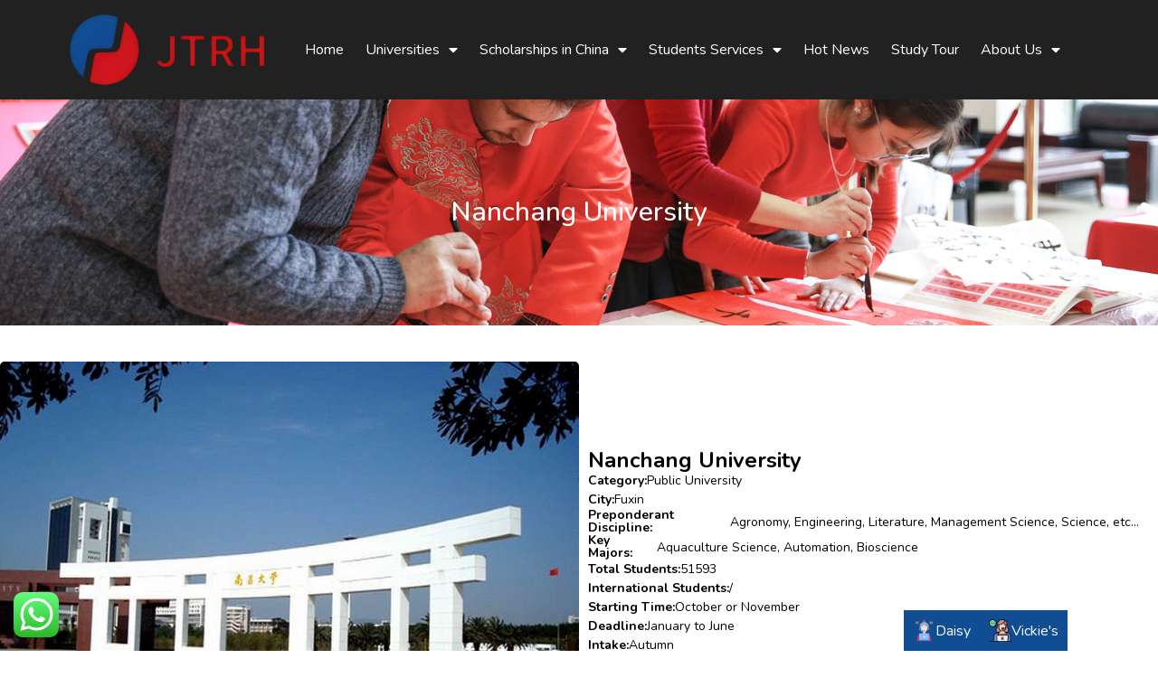

--- FILE ---
content_type: text/html; charset=UTF-8
request_url: https://eastjuntai.com/nanchang-university/
body_size: 156595
content:
<!doctype html>
<html dir="ltr" lang="en-US" prefix="og: https://ogp.me/ns#">
<head>
	<meta charset="UTF-8">
	<meta name="viewport" content="width=device-width, initial-scale=1">
	<link rel="profile" href="https://gmpg.org/xfn/11">
	<title>Nanchang University - JTRH - Study in China</title>

		<!-- All in One SEO 4.8.1.1 - aioseo.com -->
	<meta name="robots" content="max-image-preview:large" />
	<meta name="google-site-verification" content="U-y2Z5TSTJM7Fg1sKJeSPQX45U3Iac7YLZQz7VACjss" />
	<link rel="canonical" href="https://eastjuntai.com/nanchang-university/" />
	<meta name="generator" content="All in One SEO (AIOSEO) 4.8.1.1" />
		<meta property="og:locale" content="en_US" />
		<meta property="og:site_name" content="JTRH - Study in China - Consultant for Studying in China as a Foreigner" />
		<meta property="og:type" content="article" />
		<meta property="og:title" content="Nanchang University - JTRH - Study in China" />
		<meta property="og:url" content="https://eastjuntai.com/nanchang-university/" />
		<meta property="og:image" content="https://eastjuntai.com/wp-content/uploads/2019/03/Quality-New-Logo-3.png" />
		<meta property="og:image:secure_url" content="https://eastjuntai.com/wp-content/uploads/2019/03/Quality-New-Logo-3.png" />
		<meta property="article:published_time" content="2023-10-31T06:17:07+00:00" />
		<meta property="article:modified_time" content="2024-01-05T12:22:14+00:00" />
		<meta property="article:publisher" content="https://www.facebook.com/JTRHL" />
		<meta name="twitter:card" content="summary_large_image" />
		<meta name="twitter:site" content="@JtrhCo" />
		<meta name="twitter:title" content="Nanchang University - JTRH - Study in China" />
		<meta name="twitter:image" content="https://eastjuntai.com/wp-content/uploads/2019/03/Quality-New-Logo-3.png" />
		<script type="application/ld+json" class="aioseo-schema">
			{"@context":"https:\/\/schema.org","@graph":[{"@type":"BreadcrumbList","@id":"https:\/\/eastjuntai.com\/nanchang-university\/#breadcrumblist","itemListElement":[{"@type":"ListItem","@id":"https:\/\/eastjuntai.com\/#listItem","position":1,"name":"Home","item":"https:\/\/eastjuntai.com\/","nextItem":{"@type":"ListItem","@id":"https:\/\/eastjuntai.com\/nanchang-university\/#listItem","name":"Nanchang University"}},{"@type":"ListItem","@id":"https:\/\/eastjuntai.com\/nanchang-university\/#listItem","position":2,"name":"Nanchang University","previousItem":{"@type":"ListItem","@id":"https:\/\/eastjuntai.com\/#listItem","name":"Home"}}]},{"@type":"Organization","@id":"https:\/\/eastjuntai.com\/#organization","name":"JTRH - Study in China","description":"Consultant for Studying in China as a Foreigner","url":"https:\/\/eastjuntai.com\/","telephone":"+861067668899","logo":{"@type":"ImageObject","url":"https:\/\/eastjuntai.com\/wp-content\/uploads\/2019\/03\/Quality-New-Logo-3.png","@id":"https:\/\/eastjuntai.com\/nanchang-university\/#organizationLogo","width":784,"height":309,"caption":"JTHR"},"image":{"@id":"https:\/\/eastjuntai.com\/nanchang-university\/#organizationLogo"},"sameAs":["https:\/\/www.facebook.com\/JTRHL","https:\/\/twitter.com\/JtrhCo"]},{"@type":"WebPage","@id":"https:\/\/eastjuntai.com\/nanchang-university\/#webpage","url":"https:\/\/eastjuntai.com\/nanchang-university\/","name":"Nanchang University - JTRH - Study in China","inLanguage":"en-US","isPartOf":{"@id":"https:\/\/eastjuntai.com\/#website"},"breadcrumb":{"@id":"https:\/\/eastjuntai.com\/nanchang-university\/#breadcrumblist"},"image":{"@type":"ImageObject","url":"https:\/\/eastjuntai.com\/wp-content\/uploads\/2023\/10\/nanchang-university.jpg","@id":"https:\/\/eastjuntai.com\/nanchang-university\/#mainImage","width":800,"height":554},"primaryImageOfPage":{"@id":"https:\/\/eastjuntai.com\/nanchang-university\/#mainImage"},"datePublished":"2023-10-31T06:17:07+05:00","dateModified":"2024-01-05T17:22:14+05:00"},{"@type":"WebSite","@id":"https:\/\/eastjuntai.com\/#website","url":"https:\/\/eastjuntai.com\/","name":"JTRH - Study in China","description":"Consultant for Studying in China as a Foreigner","inLanguage":"en-US","publisher":{"@id":"https:\/\/eastjuntai.com\/#organization"}}]}
		</script>
		<!-- All in One SEO -->

<link rel='dns-prefetch' href='//www.googletagmanager.com' />
<link rel="alternate" type="application/rss+xml" title="JTRH - Study in China &raquo; Feed" href="https://eastjuntai.com/feed/" />
<link rel="alternate" type="application/rss+xml" title="JTRH - Study in China &raquo; Comments Feed" href="https://eastjuntai.com/comments/feed/" />
<link rel="alternate" type="application/rss+xml" title="JTRH - Study in China &raquo; Nanchang University Comments Feed" href="https://eastjuntai.com/nanchang-university/feed/" />
<link rel="alternate" title="oEmbed (JSON)" type="application/json+oembed" href="https://eastjuntai.com/wp-json/oembed/1.0/embed?url=https%3A%2F%2Feastjuntai.com%2Fnanchang-university%2F" />
<link rel="alternate" title="oEmbed (XML)" type="text/xml+oembed" href="https://eastjuntai.com/wp-json/oembed/1.0/embed?url=https%3A%2F%2Feastjuntai.com%2Fnanchang-university%2F&#038;format=xml" />
		<!-- This site uses the Google Analytics by MonsterInsights plugin v9.11.1 - Using Analytics tracking - https://www.monsterinsights.com/ -->
							<script src="//www.googletagmanager.com/gtag/js?id=G-7Q7D8BK9VB"  data-cfasync="false" data-wpfc-render="false" async></script>
			<script data-cfasync="false" data-wpfc-render="false">
				var mi_version = '9.11.1';
				var mi_track_user = true;
				var mi_no_track_reason = '';
								var MonsterInsightsDefaultLocations = {"page_location":"https:\/\/eastjuntai.com\/nanchang-university\/"};
								if ( typeof MonsterInsightsPrivacyGuardFilter === 'function' ) {
					var MonsterInsightsLocations = (typeof MonsterInsightsExcludeQuery === 'object') ? MonsterInsightsPrivacyGuardFilter( MonsterInsightsExcludeQuery ) : MonsterInsightsPrivacyGuardFilter( MonsterInsightsDefaultLocations );
				} else {
					var MonsterInsightsLocations = (typeof MonsterInsightsExcludeQuery === 'object') ? MonsterInsightsExcludeQuery : MonsterInsightsDefaultLocations;
				}

								var disableStrs = [
										'ga-disable-G-7Q7D8BK9VB',
									];

				/* Function to detect opted out users */
				function __gtagTrackerIsOptedOut() {
					for (var index = 0; index < disableStrs.length; index++) {
						if (document.cookie.indexOf(disableStrs[index] + '=true') > -1) {
							return true;
						}
					}

					return false;
				}

				/* Disable tracking if the opt-out cookie exists. */
				if (__gtagTrackerIsOptedOut()) {
					for (var index = 0; index < disableStrs.length; index++) {
						window[disableStrs[index]] = true;
					}
				}

				/* Opt-out function */
				function __gtagTrackerOptout() {
					for (var index = 0; index < disableStrs.length; index++) {
						document.cookie = disableStrs[index] + '=true; expires=Thu, 31 Dec 2099 23:59:59 UTC; path=/';
						window[disableStrs[index]] = true;
					}
				}

				if ('undefined' === typeof gaOptout) {
					function gaOptout() {
						__gtagTrackerOptout();
					}
				}
								window.dataLayer = window.dataLayer || [];

				window.MonsterInsightsDualTracker = {
					helpers: {},
					trackers: {},
				};
				if (mi_track_user) {
					function __gtagDataLayer() {
						dataLayer.push(arguments);
					}

					function __gtagTracker(type, name, parameters) {
						if (!parameters) {
							parameters = {};
						}

						if (parameters.send_to) {
							__gtagDataLayer.apply(null, arguments);
							return;
						}

						if (type === 'event') {
														parameters.send_to = monsterinsights_frontend.v4_id;
							var hookName = name;
							if (typeof parameters['event_category'] !== 'undefined') {
								hookName = parameters['event_category'] + ':' + name;
							}

							if (typeof MonsterInsightsDualTracker.trackers[hookName] !== 'undefined') {
								MonsterInsightsDualTracker.trackers[hookName](parameters);
							} else {
								__gtagDataLayer('event', name, parameters);
							}
							
						} else {
							__gtagDataLayer.apply(null, arguments);
						}
					}

					__gtagTracker('js', new Date());
					__gtagTracker('set', {
						'developer_id.dZGIzZG': true,
											});
					if ( MonsterInsightsLocations.page_location ) {
						__gtagTracker('set', MonsterInsightsLocations);
					}
										__gtagTracker('config', 'G-7Q7D8BK9VB', {"forceSSL":"true","link_attribution":"true"} );
										window.gtag = __gtagTracker;										(function () {
						/* https://developers.google.com/analytics/devguides/collection/analyticsjs/ */
						/* ga and __gaTracker compatibility shim. */
						var noopfn = function () {
							return null;
						};
						var newtracker = function () {
							return new Tracker();
						};
						var Tracker = function () {
							return null;
						};
						var p = Tracker.prototype;
						p.get = noopfn;
						p.set = noopfn;
						p.send = function () {
							var args = Array.prototype.slice.call(arguments);
							args.unshift('send');
							__gaTracker.apply(null, args);
						};
						var __gaTracker = function () {
							var len = arguments.length;
							if (len === 0) {
								return;
							}
							var f = arguments[len - 1];
							if (typeof f !== 'object' || f === null || typeof f.hitCallback !== 'function') {
								if ('send' === arguments[0]) {
									var hitConverted, hitObject = false, action;
									if ('event' === arguments[1]) {
										if ('undefined' !== typeof arguments[3]) {
											hitObject = {
												'eventAction': arguments[3],
												'eventCategory': arguments[2],
												'eventLabel': arguments[4],
												'value': arguments[5] ? arguments[5] : 1,
											}
										}
									}
									if ('pageview' === arguments[1]) {
										if ('undefined' !== typeof arguments[2]) {
											hitObject = {
												'eventAction': 'page_view',
												'page_path': arguments[2],
											}
										}
									}
									if (typeof arguments[2] === 'object') {
										hitObject = arguments[2];
									}
									if (typeof arguments[5] === 'object') {
										Object.assign(hitObject, arguments[5]);
									}
									if ('undefined' !== typeof arguments[1].hitType) {
										hitObject = arguments[1];
										if ('pageview' === hitObject.hitType) {
											hitObject.eventAction = 'page_view';
										}
									}
									if (hitObject) {
										action = 'timing' === arguments[1].hitType ? 'timing_complete' : hitObject.eventAction;
										hitConverted = mapArgs(hitObject);
										__gtagTracker('event', action, hitConverted);
									}
								}
								return;
							}

							function mapArgs(args) {
								var arg, hit = {};
								var gaMap = {
									'eventCategory': 'event_category',
									'eventAction': 'event_action',
									'eventLabel': 'event_label',
									'eventValue': 'event_value',
									'nonInteraction': 'non_interaction',
									'timingCategory': 'event_category',
									'timingVar': 'name',
									'timingValue': 'value',
									'timingLabel': 'event_label',
									'page': 'page_path',
									'location': 'page_location',
									'title': 'page_title',
									'referrer' : 'page_referrer',
								};
								for (arg in args) {
																		if (!(!args.hasOwnProperty(arg) || !gaMap.hasOwnProperty(arg))) {
										hit[gaMap[arg]] = args[arg];
									} else {
										hit[arg] = args[arg];
									}
								}
								return hit;
							}

							try {
								f.hitCallback();
							} catch (ex) {
							}
						};
						__gaTracker.create = newtracker;
						__gaTracker.getByName = newtracker;
						__gaTracker.getAll = function () {
							return [];
						};
						__gaTracker.remove = noopfn;
						__gaTracker.loaded = true;
						window['__gaTracker'] = __gaTracker;
					})();
									} else {
										console.log("");
					(function () {
						function __gtagTracker() {
							return null;
						}

						window['__gtagTracker'] = __gtagTracker;
						window['gtag'] = __gtagTracker;
					})();
									}
			</script>
							<!-- / Google Analytics by MonsterInsights -->
		<style id='wp-img-auto-sizes-contain-inline-css'>
img:is([sizes=auto i],[sizes^="auto," i]){contain-intrinsic-size:3000px 1500px}
/*# sourceURL=wp-img-auto-sizes-contain-inline-css */
</style>
<link rel='stylesheet' id='ht_ctc_main_css-css' href='https://eastjuntai.com/wp-content/plugins/click-to-chat-for-whatsapp/new/inc/assets/css/main.css?ver=4.20' media='all' />
<style id='wp-emoji-styles-inline-css'>

	img.wp-smiley, img.emoji {
		display: inline !important;
		border: none !important;
		box-shadow: none !important;
		height: 1em !important;
		width: 1em !important;
		margin: 0 0.07em !important;
		vertical-align: -0.1em !important;
		background: none !important;
		padding: 0 !important;
	}
/*# sourceURL=wp-emoji-styles-inline-css */
</style>
<link rel='stylesheet' id='wp-block-library-css' href='https://eastjuntai.com/wp-includes/css/dist/block-library/style.min.css?ver=6.9' media='all' />
<style id='global-styles-inline-css'>
:root{--wp--preset--aspect-ratio--square: 1;--wp--preset--aspect-ratio--4-3: 4/3;--wp--preset--aspect-ratio--3-4: 3/4;--wp--preset--aspect-ratio--3-2: 3/2;--wp--preset--aspect-ratio--2-3: 2/3;--wp--preset--aspect-ratio--16-9: 16/9;--wp--preset--aspect-ratio--9-16: 9/16;--wp--preset--color--black: #000000;--wp--preset--color--cyan-bluish-gray: #abb8c3;--wp--preset--color--white: #ffffff;--wp--preset--color--pale-pink: #f78da7;--wp--preset--color--vivid-red: #cf2e2e;--wp--preset--color--luminous-vivid-orange: #ff6900;--wp--preset--color--luminous-vivid-amber: #fcb900;--wp--preset--color--light-green-cyan: #7bdcb5;--wp--preset--color--vivid-green-cyan: #00d084;--wp--preset--color--pale-cyan-blue: #8ed1fc;--wp--preset--color--vivid-cyan-blue: #0693e3;--wp--preset--color--vivid-purple: #9b51e0;--wp--preset--gradient--vivid-cyan-blue-to-vivid-purple: linear-gradient(135deg,rgb(6,147,227) 0%,rgb(155,81,224) 100%);--wp--preset--gradient--light-green-cyan-to-vivid-green-cyan: linear-gradient(135deg,rgb(122,220,180) 0%,rgb(0,208,130) 100%);--wp--preset--gradient--luminous-vivid-amber-to-luminous-vivid-orange: linear-gradient(135deg,rgb(252,185,0) 0%,rgb(255,105,0) 100%);--wp--preset--gradient--luminous-vivid-orange-to-vivid-red: linear-gradient(135deg,rgb(255,105,0) 0%,rgb(207,46,46) 100%);--wp--preset--gradient--very-light-gray-to-cyan-bluish-gray: linear-gradient(135deg,rgb(238,238,238) 0%,rgb(169,184,195) 100%);--wp--preset--gradient--cool-to-warm-spectrum: linear-gradient(135deg,rgb(74,234,220) 0%,rgb(151,120,209) 20%,rgb(207,42,186) 40%,rgb(238,44,130) 60%,rgb(251,105,98) 80%,rgb(254,248,76) 100%);--wp--preset--gradient--blush-light-purple: linear-gradient(135deg,rgb(255,206,236) 0%,rgb(152,150,240) 100%);--wp--preset--gradient--blush-bordeaux: linear-gradient(135deg,rgb(254,205,165) 0%,rgb(254,45,45) 50%,rgb(107,0,62) 100%);--wp--preset--gradient--luminous-dusk: linear-gradient(135deg,rgb(255,203,112) 0%,rgb(199,81,192) 50%,rgb(65,88,208) 100%);--wp--preset--gradient--pale-ocean: linear-gradient(135deg,rgb(255,245,203) 0%,rgb(182,227,212) 50%,rgb(51,167,181) 100%);--wp--preset--gradient--electric-grass: linear-gradient(135deg,rgb(202,248,128) 0%,rgb(113,206,126) 100%);--wp--preset--gradient--midnight: linear-gradient(135deg,rgb(2,3,129) 0%,rgb(40,116,252) 100%);--wp--preset--font-size--small: 13px;--wp--preset--font-size--medium: 20px;--wp--preset--font-size--large: 36px;--wp--preset--font-size--x-large: 42px;--wp--preset--spacing--20: 0.44rem;--wp--preset--spacing--30: 0.67rem;--wp--preset--spacing--40: 1rem;--wp--preset--spacing--50: 1.5rem;--wp--preset--spacing--60: 2.25rem;--wp--preset--spacing--70: 3.38rem;--wp--preset--spacing--80: 5.06rem;--wp--preset--shadow--natural: 6px 6px 9px rgba(0, 0, 0, 0.2);--wp--preset--shadow--deep: 12px 12px 50px rgba(0, 0, 0, 0.4);--wp--preset--shadow--sharp: 6px 6px 0px rgba(0, 0, 0, 0.2);--wp--preset--shadow--outlined: 6px 6px 0px -3px rgb(255, 255, 255), 6px 6px rgb(0, 0, 0);--wp--preset--shadow--crisp: 6px 6px 0px rgb(0, 0, 0);}:root { --wp--style--global--content-size: 800px;--wp--style--global--wide-size: 1200px; }:where(body) { margin: 0; }.wp-site-blocks > .alignleft { float: left; margin-right: 2em; }.wp-site-blocks > .alignright { float: right; margin-left: 2em; }.wp-site-blocks > .aligncenter { justify-content: center; margin-left: auto; margin-right: auto; }:where(.wp-site-blocks) > * { margin-block-start: 24px; margin-block-end: 0; }:where(.wp-site-blocks) > :first-child { margin-block-start: 0; }:where(.wp-site-blocks) > :last-child { margin-block-end: 0; }:root { --wp--style--block-gap: 24px; }:root :where(.is-layout-flow) > :first-child{margin-block-start: 0;}:root :where(.is-layout-flow) > :last-child{margin-block-end: 0;}:root :where(.is-layout-flow) > *{margin-block-start: 24px;margin-block-end: 0;}:root :where(.is-layout-constrained) > :first-child{margin-block-start: 0;}:root :where(.is-layout-constrained) > :last-child{margin-block-end: 0;}:root :where(.is-layout-constrained) > *{margin-block-start: 24px;margin-block-end: 0;}:root :where(.is-layout-flex){gap: 24px;}:root :where(.is-layout-grid){gap: 24px;}.is-layout-flow > .alignleft{float: left;margin-inline-start: 0;margin-inline-end: 2em;}.is-layout-flow > .alignright{float: right;margin-inline-start: 2em;margin-inline-end: 0;}.is-layout-flow > .aligncenter{margin-left: auto !important;margin-right: auto !important;}.is-layout-constrained > .alignleft{float: left;margin-inline-start: 0;margin-inline-end: 2em;}.is-layout-constrained > .alignright{float: right;margin-inline-start: 2em;margin-inline-end: 0;}.is-layout-constrained > .aligncenter{margin-left: auto !important;margin-right: auto !important;}.is-layout-constrained > :where(:not(.alignleft):not(.alignright):not(.alignfull)){max-width: var(--wp--style--global--content-size);margin-left: auto !important;margin-right: auto !important;}.is-layout-constrained > .alignwide{max-width: var(--wp--style--global--wide-size);}body .is-layout-flex{display: flex;}.is-layout-flex{flex-wrap: wrap;align-items: center;}.is-layout-flex > :is(*, div){margin: 0;}body .is-layout-grid{display: grid;}.is-layout-grid > :is(*, div){margin: 0;}body{padding-top: 0px;padding-right: 0px;padding-bottom: 0px;padding-left: 0px;}a:where(:not(.wp-element-button)){text-decoration: underline;}:root :where(.wp-element-button, .wp-block-button__link){background-color: #32373c;border-width: 0;color: #fff;font-family: inherit;font-size: inherit;font-style: inherit;font-weight: inherit;letter-spacing: inherit;line-height: inherit;padding-top: calc(0.667em + 2px);padding-right: calc(1.333em + 2px);padding-bottom: calc(0.667em + 2px);padding-left: calc(1.333em + 2px);text-decoration: none;text-transform: inherit;}.has-black-color{color: var(--wp--preset--color--black) !important;}.has-cyan-bluish-gray-color{color: var(--wp--preset--color--cyan-bluish-gray) !important;}.has-white-color{color: var(--wp--preset--color--white) !important;}.has-pale-pink-color{color: var(--wp--preset--color--pale-pink) !important;}.has-vivid-red-color{color: var(--wp--preset--color--vivid-red) !important;}.has-luminous-vivid-orange-color{color: var(--wp--preset--color--luminous-vivid-orange) !important;}.has-luminous-vivid-amber-color{color: var(--wp--preset--color--luminous-vivid-amber) !important;}.has-light-green-cyan-color{color: var(--wp--preset--color--light-green-cyan) !important;}.has-vivid-green-cyan-color{color: var(--wp--preset--color--vivid-green-cyan) !important;}.has-pale-cyan-blue-color{color: var(--wp--preset--color--pale-cyan-blue) !important;}.has-vivid-cyan-blue-color{color: var(--wp--preset--color--vivid-cyan-blue) !important;}.has-vivid-purple-color{color: var(--wp--preset--color--vivid-purple) !important;}.has-black-background-color{background-color: var(--wp--preset--color--black) !important;}.has-cyan-bluish-gray-background-color{background-color: var(--wp--preset--color--cyan-bluish-gray) !important;}.has-white-background-color{background-color: var(--wp--preset--color--white) !important;}.has-pale-pink-background-color{background-color: var(--wp--preset--color--pale-pink) !important;}.has-vivid-red-background-color{background-color: var(--wp--preset--color--vivid-red) !important;}.has-luminous-vivid-orange-background-color{background-color: var(--wp--preset--color--luminous-vivid-orange) !important;}.has-luminous-vivid-amber-background-color{background-color: var(--wp--preset--color--luminous-vivid-amber) !important;}.has-light-green-cyan-background-color{background-color: var(--wp--preset--color--light-green-cyan) !important;}.has-vivid-green-cyan-background-color{background-color: var(--wp--preset--color--vivid-green-cyan) !important;}.has-pale-cyan-blue-background-color{background-color: var(--wp--preset--color--pale-cyan-blue) !important;}.has-vivid-cyan-blue-background-color{background-color: var(--wp--preset--color--vivid-cyan-blue) !important;}.has-vivid-purple-background-color{background-color: var(--wp--preset--color--vivid-purple) !important;}.has-black-border-color{border-color: var(--wp--preset--color--black) !important;}.has-cyan-bluish-gray-border-color{border-color: var(--wp--preset--color--cyan-bluish-gray) !important;}.has-white-border-color{border-color: var(--wp--preset--color--white) !important;}.has-pale-pink-border-color{border-color: var(--wp--preset--color--pale-pink) !important;}.has-vivid-red-border-color{border-color: var(--wp--preset--color--vivid-red) !important;}.has-luminous-vivid-orange-border-color{border-color: var(--wp--preset--color--luminous-vivid-orange) !important;}.has-luminous-vivid-amber-border-color{border-color: var(--wp--preset--color--luminous-vivid-amber) !important;}.has-light-green-cyan-border-color{border-color: var(--wp--preset--color--light-green-cyan) !important;}.has-vivid-green-cyan-border-color{border-color: var(--wp--preset--color--vivid-green-cyan) !important;}.has-pale-cyan-blue-border-color{border-color: var(--wp--preset--color--pale-cyan-blue) !important;}.has-vivid-cyan-blue-border-color{border-color: var(--wp--preset--color--vivid-cyan-blue) !important;}.has-vivid-purple-border-color{border-color: var(--wp--preset--color--vivid-purple) !important;}.has-vivid-cyan-blue-to-vivid-purple-gradient-background{background: var(--wp--preset--gradient--vivid-cyan-blue-to-vivid-purple) !important;}.has-light-green-cyan-to-vivid-green-cyan-gradient-background{background: var(--wp--preset--gradient--light-green-cyan-to-vivid-green-cyan) !important;}.has-luminous-vivid-amber-to-luminous-vivid-orange-gradient-background{background: var(--wp--preset--gradient--luminous-vivid-amber-to-luminous-vivid-orange) !important;}.has-luminous-vivid-orange-to-vivid-red-gradient-background{background: var(--wp--preset--gradient--luminous-vivid-orange-to-vivid-red) !important;}.has-very-light-gray-to-cyan-bluish-gray-gradient-background{background: var(--wp--preset--gradient--very-light-gray-to-cyan-bluish-gray) !important;}.has-cool-to-warm-spectrum-gradient-background{background: var(--wp--preset--gradient--cool-to-warm-spectrum) !important;}.has-blush-light-purple-gradient-background{background: var(--wp--preset--gradient--blush-light-purple) !important;}.has-blush-bordeaux-gradient-background{background: var(--wp--preset--gradient--blush-bordeaux) !important;}.has-luminous-dusk-gradient-background{background: var(--wp--preset--gradient--luminous-dusk) !important;}.has-pale-ocean-gradient-background{background: var(--wp--preset--gradient--pale-ocean) !important;}.has-electric-grass-gradient-background{background: var(--wp--preset--gradient--electric-grass) !important;}.has-midnight-gradient-background{background: var(--wp--preset--gradient--midnight) !important;}.has-small-font-size{font-size: var(--wp--preset--font-size--small) !important;}.has-medium-font-size{font-size: var(--wp--preset--font-size--medium) !important;}.has-large-font-size{font-size: var(--wp--preset--font-size--large) !important;}.has-x-large-font-size{font-size: var(--wp--preset--font-size--x-large) !important;}
/*# sourceURL=global-styles-inline-css */
</style>

<link rel='stylesheet' id='jet-engine-frontend-css' href='https://eastjuntai.com/wp-content/plugins/jet-engine/assets/css/frontend.css?ver=3.3.3' media='all' />
<link rel='stylesheet' id='contact-form-7-css' href='https://eastjuntai.com/wp-content/plugins/contact-form-7/includes/css/styles.css?ver=6.0.6' media='all' />
<link rel='stylesheet' id='hello-elementor-css' href='https://eastjuntai.com/wp-content/themes/hello-elementor/style.min.css?ver=3.3.0' media='all' />
<link rel='stylesheet' id='hello-elementor-theme-style-css' href='https://eastjuntai.com/wp-content/themes/hello-elementor/theme.min.css?ver=3.3.0' media='all' />
<link rel='stylesheet' id='hello-elementor-header-footer-css' href='https://eastjuntai.com/wp-content/themes/hello-elementor/header-footer.min.css?ver=3.3.0' media='all' />
<link rel='stylesheet' id='elementor-frontend-css' href='https://eastjuntai.com/wp-content/uploads/elementor/css/custom-frontend.min.css?ver=1716273620' media='all' />
<link rel='stylesheet' id='elementor-post-7-css' href='https://eastjuntai.com/wp-content/uploads/elementor/css/post-7.css?ver=1714455338' media='all' />
<link rel='stylesheet' id='elementor-icons-css' href='https://eastjuntai.com/wp-content/plugins/elementor/assets/lib/eicons/css/elementor-icons.min.css?ver=5.31.0' media='all' />
<link rel='stylesheet' id='swiper-css' href='https://eastjuntai.com/wp-content/plugins/elementor/assets/lib/swiper/v8/css/swiper.min.css?ver=8.4.5' media='all' />
<link rel='stylesheet' id='e-swiper-css' href='https://eastjuntai.com/wp-content/plugins/elementor/assets/css/conditionals/e-swiper.min.css?ver=3.24.8' media='all' />
<link rel='stylesheet' id='elementor-pro-css' href='https://eastjuntai.com/wp-content/uploads/elementor/css/custom-pro-frontend.min.css?ver=1716273620' media='all' />
<link rel='stylesheet' id='elementor-global-css' href='https://eastjuntai.com/wp-content/uploads/elementor/css/global.css?ver=1714455338' media='all' />
<link rel='stylesheet' id='elementor-post-69351-css' href='https://eastjuntai.com/wp-content/uploads/elementor/css/post-69351.css?ver=1714455338' media='all' />
<link rel='stylesheet' id='elementor-post-69468-css' href='https://eastjuntai.com/wp-content/uploads/elementor/css/post-69468.css?ver=1714455338' media='all' />
<link rel='stylesheet' id='elementor-post-2430-css' href='https://eastjuntai.com/wp-content/uploads/elementor/css/post-2430.css?ver=1714455498' media='all' />
<link rel='stylesheet' id='skb-cife-brands_icon-css' href='https://eastjuntai.com/wp-content/plugins/skyboot-custom-icons-for-elementor/assets/css/icomoon_brands.css?ver=1.0.8' media='all' />
<link rel='stylesheet' id='skb-cife-devicons_icon-css' href='https://eastjuntai.com/wp-content/plugins/skyboot-custom-icons-for-elementor/assets/css/devicons.min.css?ver=1.0.8' media='all' />
<link rel='stylesheet' id='skb-cife-elegant_icon-css' href='https://eastjuntai.com/wp-content/plugins/skyboot-custom-icons-for-elementor/assets/css/elegant.css?ver=1.0.8' media='all' />
<link rel='stylesheet' id='skb-cife-elusive_icon-css' href='https://eastjuntai.com/wp-content/plugins/skyboot-custom-icons-for-elementor/assets/css/elusive-icons.min.css?ver=1.0.8' media='all' />
<link rel='stylesheet' id='skb-cife-icofont_icon-css' href='https://eastjuntai.com/wp-content/plugins/skyboot-custom-icons-for-elementor/assets/css/icofont.min.css?ver=1.0.8' media='all' />
<link rel='stylesheet' id='skb-cife-icomoon_icon-css' href='https://eastjuntai.com/wp-content/plugins/skyboot-custom-icons-for-elementor/assets/css/icomoon.css?ver=1.0.8' media='all' />
<link rel='stylesheet' id='skb-cife-iconic_icon-css' href='https://eastjuntai.com/wp-content/plugins/skyboot-custom-icons-for-elementor/assets/css/iconic.css?ver=1.0.8' media='all' />
<link rel='stylesheet' id='skb-cife-ion_icon-css' href='https://eastjuntai.com/wp-content/plugins/skyboot-custom-icons-for-elementor/assets/css/ionicons.min.css?ver=1.0.8' media='all' />
<link rel='stylesheet' id='skb-cife-linearicons_icon-css' href='https://eastjuntai.com/wp-content/plugins/skyboot-custom-icons-for-elementor/assets/css/linearicons.css?ver=1.0.8' media='all' />
<link rel='stylesheet' id='skb-cife-lineawesome_icon-css' href='https://eastjuntai.com/wp-content/plugins/skyboot-custom-icons-for-elementor/assets/css/line-awesome.min.css?ver=1.0.8' media='all' />
<link rel='stylesheet' id='skb-cife-line_icon-css' href='https://eastjuntai.com/wp-content/plugins/skyboot-custom-icons-for-elementor/assets/css/lineicons.css?ver=1.0.8' media='all' />
<link rel='stylesheet' id='skb-cife-materialdesign_icon-css' href='https://eastjuntai.com/wp-content/plugins/skyboot-custom-icons-for-elementor/assets/css/materialdesignicons.min.css?ver=1.0.8' media='all' />
<link rel='stylesheet' id='skb-cife-open_iconic-css' href='https://eastjuntai.com/wp-content/plugins/skyboot-custom-icons-for-elementor/assets/css/open-iconic.css?ver=1.0.8' media='all' />
<link rel='stylesheet' id='skb-cife-simpleline_icon-css' href='https://eastjuntai.com/wp-content/plugins/skyboot-custom-icons-for-elementor/assets/css/simple-line-icons.css?ver=1.0.8' media='all' />
<link rel='stylesheet' id='skb-cife-themify_icon-css' href='https://eastjuntai.com/wp-content/plugins/skyboot-custom-icons-for-elementor/assets/css/themify.css?ver=1.0.8' media='all' />
<link rel='stylesheet' id='jvcf7_client_css-css' href='https://eastjuntai.com/wp-content/plugins/jquery-validation-for-contact-form-7/includes/assets/css/jvcf7_client.css?ver=5.4.2' media='all' />
<link rel='stylesheet' id='jquery-chosen-css' href='https://eastjuntai.com/wp-content/plugins/jet-search/assets/lib/chosen/chosen.min.css?ver=1.8.7' media='all' />
<link rel='stylesheet' id='jet-search-css' href='https://eastjuntai.com/wp-content/plugins/jet-search/assets/css/jet-search.css?ver=3.2.2' media='all' />
<link rel='stylesheet' id='eael-general-css' href='https://eastjuntai.com/wp-content/plugins/essential-addons-for-elementor-lite/assets/front-end/css/view/general.min.css?ver=6.1.9' media='all' />
<link rel='stylesheet' id='google-fonts-1-css' href='https://fonts.googleapis.com/css?family=Nunito%3A100%2C100italic%2C200%2C200italic%2C300%2C300italic%2C400%2C400italic%2C500%2C500italic%2C600%2C600italic%2C700%2C700italic%2C800%2C800italic%2C900%2C900italic&#038;display=swap&#038;ver=6.9' media='all' />
<link rel='stylesheet' id='elementor-icons-shared-0-css' href='https://eastjuntai.com/wp-content/plugins/elementor/assets/lib/font-awesome/css/fontawesome.min.css?ver=5.15.3' media='all' />
<link rel='stylesheet' id='elementor-icons-fa-solid-css' href='https://eastjuntai.com/wp-content/plugins/elementor/assets/lib/font-awesome/css/solid.min.css?ver=5.15.3' media='all' />
<link rel='stylesheet' id='elementor-icons-skb_cife-linearicons-icon-css' href='https://eastjuntai.com/wp-content/plugins/skyboot-custom-icons-for-elementor/assets/css/linearicons.css?ver=1.0.8' media='all' />
<link rel='stylesheet' id='elementor-icons-fa-brands-css' href='https://eastjuntai.com/wp-content/plugins/elementor/assets/lib/font-awesome/css/brands.min.css?ver=5.15.3' media='all' />
<link rel="preconnect" href="https://fonts.gstatic.com/" crossorigin><script src="https://eastjuntai.com/wp-includes/js/jquery/jquery.min.js?ver=3.7.1" id="jquery-core-js"></script>
<script src="https://eastjuntai.com/wp-includes/js/jquery/jquery-migrate.min.js?ver=3.4.1" id="jquery-migrate-js"></script>
<script src="https://eastjuntai.com/wp-content/plugins/google-analytics-for-wordpress/assets/js/frontend-gtag.min.js?ver=9.11.1" id="monsterinsights-frontend-script-js" async data-wp-strategy="async"></script>
<script data-cfasync="false" data-wpfc-render="false" id='monsterinsights-frontend-script-js-extra'>var monsterinsights_frontend = {"js_events_tracking":"true","download_extensions":"doc,pdf,ppt,zip,xls,docx,pptx,xlsx","inbound_paths":"[]","home_url":"https:\/\/eastjuntai.com","hash_tracking":"false","v4_id":"G-7Q7D8BK9VB"};</script>
<link rel="https://api.w.org/" href="https://eastjuntai.com/wp-json/" /><link rel="alternate" title="JSON" type="application/json" href="https://eastjuntai.com/wp-json/wp/v2/universities/6224" /><link rel="EditURI" type="application/rsd+xml" title="RSD" href="https://eastjuntai.com/xmlrpc.php?rsd" />
<meta name="generator" content="WordPress 6.9" />
<link rel='shortlink' href='https://eastjuntai.com/?p=6224' />
<meta name="generator" content="Site Kit by Google 1.150.0" /><meta name="generator" content="Elementor 3.24.8; features: additional_custom_breakpoints; settings: css_print_method-external, google_font-enabled, font_display-swap">
			<style>
				.e-con.e-parent:nth-of-type(n+4):not(.e-lazyloaded):not(.e-no-lazyload),
				.e-con.e-parent:nth-of-type(n+4):not(.e-lazyloaded):not(.e-no-lazyload) * {
					background-image: none !important;
				}
				@media screen and (max-height: 1024px) {
					.e-con.e-parent:nth-of-type(n+3):not(.e-lazyloaded):not(.e-no-lazyload),
					.e-con.e-parent:nth-of-type(n+3):not(.e-lazyloaded):not(.e-no-lazyload) * {
						background-image: none !important;
					}
				}
				@media screen and (max-height: 640px) {
					.e-con.e-parent:nth-of-type(n+2):not(.e-lazyloaded):not(.e-no-lazyload),
					.e-con.e-parent:nth-of-type(n+2):not(.e-lazyloaded):not(.e-no-lazyload) * {
						background-image: none !important;
					}
				}
			</style>
			<link rel="icon" href="https://eastjuntai.com/wp-content/uploads/2023/08/favicon-1.jpg" sizes="32x32" />
<link rel="icon" href="https://eastjuntai.com/wp-content/uploads/2023/08/favicon-1.jpg" sizes="192x192" />
<link rel="apple-touch-icon" href="https://eastjuntai.com/wp-content/uploads/2023/08/favicon-1.jpg" />
<meta name="msapplication-TileImage" content="https://eastjuntai.com/wp-content/uploads/2023/08/favicon-1.jpg" />
		<style id="wp-custom-css">
			.apply-form{
display: block;
border-bottom: 1px solid black;
border-top: 0px;
border-left: 0px;
border-right: 0px;
overflow: hidden;
border-radius: 0px;
padding: 15px 10px;
}
.wpcf7-form-control-wrap:focus{
border:0px !important;
overflow:hidden !important;
}
input[type="date"], input[type="time"], input[type="datetime-local"], input[type="month"]{
line-height:20px !important;
}
/*
#left{
width:47%;
float:left;
margin-right:6%;
}
#right{
width:47%;
float:left;
}
.clearfix:after{
content:"";
display:block;
height:0;
clear:both;
visibility:hidden;
overflow:hidden;
}
*/
#apus-breadscrumb{
background-size:cover;
}
.category-foreign-student-stories .elementor-post__title a, .category-forums-and-events a, .jet-listing-dynamic-field__content{
overflow: hidden;
   display: -webkit-box;
   -webkit-line-clamp: 2;
   -webkit-box-orient: vertical;
}
.listing-title,.listing-tagline,.listing-location, .listing-phone{
overflow: hidden;
display: -webkit-box;
-webkit-line-clamp: 2;
-webkit-box-orient: vertical;
}
.eael-data-table tbody tr td{
all: revert;
padding: 10px;
border: 1px solid #f2f2f2;
font-weight: 400;
}
.listing-phone a .flaticon-call, .text-label .flaticon-call,.flaticon-mail,.flaticon-tap{
display:none;
}

/* popup disable on tabs */
.jet-listing-dynamic-link__link:focus #elementor-popup-modal-2752{
    display:none !important;
}
.apus-breadscrumb.has-img .bread-title,.bread-title {
font-size: 48px !important;
letter-spacing: 5px;
text-transform: uppercase;
font-weight:700 !important;
}
.jet-listing-dynamic-field__content{
overflow: hidden;
    display: -webkit-box;
    -webkit-line-clamp: 1;
    -webkit-box-orient: vertical;
}
body{
background-color:white;
}






		</style>
		<link rel='stylesheet' id='widget-image-css' href='https://eastjuntai.com/wp-content/plugins/elementor/assets/css/widget-image.min.css?ver=3.24.8' media='all' />
<link rel='stylesheet' id='widget-heading-css' href='https://eastjuntai.com/wp-content/plugins/elementor/assets/css/widget-heading.min.css?ver=3.24.8' media='all' />
<link rel='stylesheet' id='widget-tabs-css' href='https://eastjuntai.com/wp-content/uploads/elementor/css/custom-widget-tabs.min.css?ver=1714455498' media='all' />
<link rel='stylesheet' id='widget-spacer-css' href='https://eastjuntai.com/wp-content/plugins/elementor/assets/css/widget-spacer.min.css?ver=3.24.8' media='all' />
<link rel='stylesheet' id='widget-text-editor-css' href='https://eastjuntai.com/wp-content/plugins/elementor/assets/css/widget-text-editor.min.css?ver=3.24.8' media='all' />
<link rel='stylesheet' id='widget-social-icons-css' href='https://eastjuntai.com/wp-content/plugins/elementor/assets/css/widget-social-icons.min.css?ver=3.24.8' media='all' />
<link rel='stylesheet' id='e-apple-webkit-css' href='https://eastjuntai.com/wp-content/uploads/elementor/css/custom-apple-webkit.min.css?ver=1744273768' media='all' />
<link rel='stylesheet' id='widget-icon-box-css' href='https://eastjuntai.com/wp-content/uploads/elementor/css/custom-widget-icon-box.min.css?ver=1714455339' media='all' />
<link rel='stylesheet' id='widget-nested-tabs-css' href='https://eastjuntai.com/wp-content/uploads/elementor/css/custom-widget-nested-tabs.min.css?ver=1744273768' media='all' />
<link rel='stylesheet' id='eael-scroll-to-top-css' href='https://eastjuntai.com/wp-content/plugins/essential-addons-for-elementor-lite/assets/front-end/css/view/scroll-to-top.min.css?ver=6.1.9' media='all' />
<style id='eael-scroll-to-top-inline-css'>

            .eael-ext-scroll-to-top-wrap .eael-ext-scroll-to-top-button {
                bottom: 15px;
                right: 15px;
                width: 50px;
                height: 50px;
                z-index: 9999;
                opacity: 0.7;
                background-color: #000000;
                border-radius: 50px;
            }

            .eael-ext-scroll-to-top-wrap .eael-ext-scroll-to-top-button i {
                color: #ffffff;
                font-size: 16px;
            }

            .eael-ext-scroll-to-top-wrap .eael-ext-scroll-to-top-button svg {
                fill: #ffffff;
                width: 16px;
                height: 16px;
            } 
        
/*# sourceURL=eael-scroll-to-top-inline-css */
</style>
</head>
<body class="wp-singular universities-template-default single single-universities postid-6224 wp-custom-logo wp-embed-responsive wp-theme-hello-elementor theme-default jet-engine-optimized-dom elementor-default elementor-kit-7 elementor-page-2375 elementor-page-2430">


<a class="skip-link screen-reader-text" href="#content">Skip to content</a>

		<header data-elementor-type="header" data-elementor-id="69351" class="elementor elementor-69351 elementor-location-header" data-elementor-post-type="elementor_library">
			<header class="elementor-element elementor-element-71ea8e7 e-flex e-con-boxed e-con e-parent" data-id="71ea8e7" data-element_type="container" data-settings="{&quot;background_background&quot;:&quot;classic&quot;,&quot;sticky&quot;:&quot;top&quot;,&quot;sticky_on&quot;:[&quot;desktop&quot;,&quot;laptop&quot;,&quot;tablet&quot;,&quot;mobile_extra&quot;,&quot;mobile&quot;],&quot;sticky_offset&quot;:0,&quot;sticky_effects_offset&quot;:0}">
					<div class="e-con-inner">
		<div class="elementor-element elementor-element-4357ba81 e-con-full e-flex e-con e-child" data-id="4357ba81" data-element_type="container">
				<div class="elementor-element elementor-element-88b340e elementor-widget elementor-widget-theme-site-logo elementor-widget-image" data-id="88b340e" data-element_type="widget" data-widget_type="theme-site-logo.default">
				<div class="elementor-widget-container">
									<a href="https://eastjuntai.com">
			<img fetchpriority="high" width="784" height="309" src="https://eastjuntai.com/wp-content/uploads/2019/03/Quality-New-Logo-3.png" class="attachment-full size-full wp-image-3845" alt="JTHR" srcset="https://eastjuntai.com/wp-content/uploads/2019/03/Quality-New-Logo-3.png 784w, https://eastjuntai.com/wp-content/uploads/2019/03/Quality-New-Logo-3-300x118.png 300w, https://eastjuntai.com/wp-content/uploads/2019/03/Quality-New-Logo-3-768x303.png 768w" sizes="(max-width: 784px) 100vw, 784px" />				</a>
									</div>
				</div>
				</div>
		<nav class="elementor-element elementor-element-69de7456 e-con-full e-flex e-con e-child" data-id="69de7456" data-element_type="container">
				<div class="elementor-element elementor-element-4b29f732 elementor-nav-menu__align-center elementor-nav-menu--stretch elementor-hidden-desktop elementor-hidden-laptop elementor-hidden-tablet elementor-hidden-mobile_extra elementor-hidden-mobile elementor-nav-menu--dropdown-tablet elementor-nav-menu__text-align-aside elementor-nav-menu--toggle elementor-nav-menu--burger elementor-widget elementor-widget-nav-menu" data-id="4b29f732" data-element_type="widget" data-settings="{&quot;full_width&quot;:&quot;stretch&quot;,&quot;layout&quot;:&quot;horizontal&quot;,&quot;submenu_icon&quot;:{&quot;value&quot;:&quot;&lt;i class=\&quot;fas fa-caret-down\&quot;&gt;&lt;\/i&gt;&quot;,&quot;library&quot;:&quot;fa-solid&quot;},&quot;toggle&quot;:&quot;burger&quot;}" data-widget_type="nav-menu.default">
				<div class="elementor-widget-container">
						<nav class="elementor-nav-menu--main elementor-nav-menu__container elementor-nav-menu--layout-horizontal e--pointer-background e--animation-fade">
				<ul id="menu-1-4b29f732" class="elementor-nav-menu"><li class="menu-item menu-item-type-post_type menu-item-object-page menu-item-home menu-item-1739"><a href="https://eastjuntai.com/" class="elementor-item">Home</a></li>
<li class="menu-item menu-item-type-custom menu-item-object-custom menu-item-has-children menu-item-1742"><a href="https://eastjuntai.com/universities/" class="elementor-item">Universities</a>
<ul class="sub-menu elementor-nav-menu--dropdown">
	<li class="menu-item menu-item-type-custom menu-item-object-custom menu-item-1743"><a href="https://eastjuntai.com/universities/" class="elementor-sub-item">Search for Universities in China</a></li>
	<li class="menu-item menu-item-type-post_type menu-item-object-page menu-item-3228"><a href="https://eastjuntai.com/majors-of-chinese-universities/" class="elementor-sub-item">Majors of Chinese Universities</a></li>
	<li class="menu-item menu-item-type-post_type menu-item-object-page menu-item-3207"><a href="https://eastjuntai.com/popular-cities-in-china/" class="elementor-sub-item">Popular Cities in China</a></li>
	<li class="menu-item menu-item-type-post_type menu-item-object-page menu-item-2834"><a href="https://eastjuntai.com/top-universities-in-china/" class="elementor-sub-item">Top Universities in China</a></li>
</ul>
</li>
<li class="menu-item menu-item-type-custom menu-item-object-custom menu-item-has-children menu-item-1747"><a href="https://eastjuntai.com/scholarships/" class="elementor-item">Scholarships in China</a>
<ul class="sub-menu elementor-nav-menu--dropdown">
	<li class="menu-item menu-item-type-taxonomy menu-item-object-type-of-scholarships menu-item-2949"><a href="https://eastjuntai.com/scholarships/bachelor-scholarships/" class="elementor-sub-item">Bachelor Scholarships</a></li>
	<li class="menu-item menu-item-type-taxonomy menu-item-object-type-of-scholarships menu-item-2951"><a href="https://eastjuntai.com/scholarships/master-scholarships/" class="elementor-sub-item">Master Scholarships</a></li>
	<li class="menu-item menu-item-type-taxonomy menu-item-object-type-of-scholarships menu-item-2950"><a href="https://eastjuntai.com/scholarships/doctor-scholarships/" class="elementor-sub-item">PhD Scholarships</a></li>
	<li class="menu-item menu-item-type-taxonomy menu-item-object-type-of-scholarships menu-item-2952"><a href="https://eastjuntai.com/scholarships/non-degree-scholarships/" class="elementor-sub-item">Non Degree Scholarships</a></li>
</ul>
</li>
<li class="menu-item menu-item-type-post_type menu-item-object-page menu-item-has-children menu-item-2099"><a href="https://eastjuntai.com/applying-procedures/" class="elementor-item">Students Services</a>
<ul class="sub-menu elementor-nav-menu--dropdown">
	<li class="menu-item menu-item-type-post_type menu-item-object-page menu-item-2098"><a href="https://eastjuntai.com/applying-procedures/" class="elementor-sub-item">Applying Procedures</a></li>
	<li class="menu-item menu-item-type-taxonomy menu-item-object-category menu-item-has-children menu-item-2295"><a href="https://eastjuntai.com/category/forums-and-events/" class="elementor-sub-item">JTRH Exclusive Services</a>
	<ul class="sub-menu elementor-nav-menu--dropdown">
		<li class="menu-item menu-item-type-taxonomy menu-item-object-category menu-item-2294"><a href="https://eastjuntai.com/category/forums-and-events/" class="elementor-sub-item">Forums and Events</a></li>
		<li class="menu-item menu-item-type-post_type menu-item-object-page menu-item-2169"><a href="https://eastjuntai.com/coordination-between-family-and-school/" class="elementor-sub-item">Coordination Between Family And School</a></li>
	</ul>
</li>
	<li class="menu-item menu-item-type-taxonomy menu-item-object-category menu-item-2201"><a href="https://eastjuntai.com/category/foreign-student-stories/" class="elementor-sub-item">Foreign Student Stories</a></li>
	<li class="menu-item menu-item-type-post_type menu-item-object-page menu-item-2315"><a href="https://eastjuntai.com/faq/" class="elementor-sub-item">FAQ</a></li>
	<li class="menu-item menu-item-type-post_type menu-item-object-page menu-item-2374"><a href="https://eastjuntai.com/cost-description/" class="elementor-sub-item">Cost Description</a></li>
</ul>
</li>
<li class="menu-item menu-item-type-post_type menu-item-object-page current_page_parent menu-item-3341"><a href="https://eastjuntai.com/hot-news/" class="elementor-item">Hot News</a></li>
<li class="menu-item menu-item-type-post_type menu-item-object-page menu-item-5224"><a href="https://eastjuntai.com/study-tour/" class="elementor-item">Study Tour</a></li>
<li class="menu-item menu-item-type-post_type menu-item-object-page menu-item-has-children menu-item-3499"><a href="https://eastjuntai.com/about-us/" class="elementor-item">About Us</a>
<ul class="sub-menu elementor-nav-menu--dropdown">
	<li class="menu-item menu-item-type-post_type menu-item-object-page menu-item-1741"><a href="https://eastjuntai.com/contact/" class="elementor-sub-item">Contact Us</a></li>
	<li class="menu-item menu-item-type-post_type menu-item-object-page menu-item-1879"><a href="https://eastjuntai.com/business-cooperaition/" class="elementor-sub-item">Business Cooperaition</a></li>
	<li class="menu-item menu-item-type-post_type menu-item-object-page menu-item-1897"><a href="https://eastjuntai.com/other-business/" class="elementor-sub-item">Other Business</a></li>
	<li class="menu-item menu-item-type-post_type menu-item-object-page menu-item-2017"><a href="https://eastjuntai.com/exhibition/" class="elementor-sub-item">Exhibition</a></li>
	<li class="menu-item menu-item-type-post_type menu-item-object-page menu-item-2015"><a href="https://eastjuntai.com/case-study/" class="elementor-sub-item">Case Study</a></li>
	<li class="menu-item menu-item-type-post_type menu-item-object-page menu-item-69224"><a href="https://eastjuntai.com/testimonials/" class="elementor-sub-item">Testimonials</a></li>
</ul>
</li>
</ul>			</nav>
					<div class="elementor-menu-toggle" role="button" tabindex="0" aria-label="Menu Toggle" aria-expanded="false">
			<i aria-hidden="true" role="presentation" class="elementor-menu-toggle__icon--open lnr lnr-text-align-justify"></i><i aria-hidden="true" role="presentation" class="elementor-menu-toggle__icon--close eicon-close"></i>			<span class="elementor-screen-only">Menu</span>
		</div>
					<nav class="elementor-nav-menu--dropdown elementor-nav-menu__container" aria-hidden="true">
				<ul id="menu-2-4b29f732" class="elementor-nav-menu"><li class="menu-item menu-item-type-post_type menu-item-object-page menu-item-home menu-item-1739"><a href="https://eastjuntai.com/" class="elementor-item" tabindex="-1">Home</a></li>
<li class="menu-item menu-item-type-custom menu-item-object-custom menu-item-has-children menu-item-1742"><a href="https://eastjuntai.com/universities/" class="elementor-item" tabindex="-1">Universities</a>
<ul class="sub-menu elementor-nav-menu--dropdown">
	<li class="menu-item menu-item-type-custom menu-item-object-custom menu-item-1743"><a href="https://eastjuntai.com/universities/" class="elementor-sub-item" tabindex="-1">Search for Universities in China</a></li>
	<li class="menu-item menu-item-type-post_type menu-item-object-page menu-item-3228"><a href="https://eastjuntai.com/majors-of-chinese-universities/" class="elementor-sub-item" tabindex="-1">Majors of Chinese Universities</a></li>
	<li class="menu-item menu-item-type-post_type menu-item-object-page menu-item-3207"><a href="https://eastjuntai.com/popular-cities-in-china/" class="elementor-sub-item" tabindex="-1">Popular Cities in China</a></li>
	<li class="menu-item menu-item-type-post_type menu-item-object-page menu-item-2834"><a href="https://eastjuntai.com/top-universities-in-china/" class="elementor-sub-item" tabindex="-1">Top Universities in China</a></li>
</ul>
</li>
<li class="menu-item menu-item-type-custom menu-item-object-custom menu-item-has-children menu-item-1747"><a href="https://eastjuntai.com/scholarships/" class="elementor-item" tabindex="-1">Scholarships in China</a>
<ul class="sub-menu elementor-nav-menu--dropdown">
	<li class="menu-item menu-item-type-taxonomy menu-item-object-type-of-scholarships menu-item-2949"><a href="https://eastjuntai.com/scholarships/bachelor-scholarships/" class="elementor-sub-item" tabindex="-1">Bachelor Scholarships</a></li>
	<li class="menu-item menu-item-type-taxonomy menu-item-object-type-of-scholarships menu-item-2951"><a href="https://eastjuntai.com/scholarships/master-scholarships/" class="elementor-sub-item" tabindex="-1">Master Scholarships</a></li>
	<li class="menu-item menu-item-type-taxonomy menu-item-object-type-of-scholarships menu-item-2950"><a href="https://eastjuntai.com/scholarships/doctor-scholarships/" class="elementor-sub-item" tabindex="-1">PhD Scholarships</a></li>
	<li class="menu-item menu-item-type-taxonomy menu-item-object-type-of-scholarships menu-item-2952"><a href="https://eastjuntai.com/scholarships/non-degree-scholarships/" class="elementor-sub-item" tabindex="-1">Non Degree Scholarships</a></li>
</ul>
</li>
<li class="menu-item menu-item-type-post_type menu-item-object-page menu-item-has-children menu-item-2099"><a href="https://eastjuntai.com/applying-procedures/" class="elementor-item" tabindex="-1">Students Services</a>
<ul class="sub-menu elementor-nav-menu--dropdown">
	<li class="menu-item menu-item-type-post_type menu-item-object-page menu-item-2098"><a href="https://eastjuntai.com/applying-procedures/" class="elementor-sub-item" tabindex="-1">Applying Procedures</a></li>
	<li class="menu-item menu-item-type-taxonomy menu-item-object-category menu-item-has-children menu-item-2295"><a href="https://eastjuntai.com/category/forums-and-events/" class="elementor-sub-item" tabindex="-1">JTRH Exclusive Services</a>
	<ul class="sub-menu elementor-nav-menu--dropdown">
		<li class="menu-item menu-item-type-taxonomy menu-item-object-category menu-item-2294"><a href="https://eastjuntai.com/category/forums-and-events/" class="elementor-sub-item" tabindex="-1">Forums and Events</a></li>
		<li class="menu-item menu-item-type-post_type menu-item-object-page menu-item-2169"><a href="https://eastjuntai.com/coordination-between-family-and-school/" class="elementor-sub-item" tabindex="-1">Coordination Between Family And School</a></li>
	</ul>
</li>
	<li class="menu-item menu-item-type-taxonomy menu-item-object-category menu-item-2201"><a href="https://eastjuntai.com/category/foreign-student-stories/" class="elementor-sub-item" tabindex="-1">Foreign Student Stories</a></li>
	<li class="menu-item menu-item-type-post_type menu-item-object-page menu-item-2315"><a href="https://eastjuntai.com/faq/" class="elementor-sub-item" tabindex="-1">FAQ</a></li>
	<li class="menu-item menu-item-type-post_type menu-item-object-page menu-item-2374"><a href="https://eastjuntai.com/cost-description/" class="elementor-sub-item" tabindex="-1">Cost Description</a></li>
</ul>
</li>
<li class="menu-item menu-item-type-post_type menu-item-object-page current_page_parent menu-item-3341"><a href="https://eastjuntai.com/hot-news/" class="elementor-item" tabindex="-1">Hot News</a></li>
<li class="menu-item menu-item-type-post_type menu-item-object-page menu-item-5224"><a href="https://eastjuntai.com/study-tour/" class="elementor-item" tabindex="-1">Study Tour</a></li>
<li class="menu-item menu-item-type-post_type menu-item-object-page menu-item-has-children menu-item-3499"><a href="https://eastjuntai.com/about-us/" class="elementor-item" tabindex="-1">About Us</a>
<ul class="sub-menu elementor-nav-menu--dropdown">
	<li class="menu-item menu-item-type-post_type menu-item-object-page menu-item-1741"><a href="https://eastjuntai.com/contact/" class="elementor-sub-item" tabindex="-1">Contact Us</a></li>
	<li class="menu-item menu-item-type-post_type menu-item-object-page menu-item-1879"><a href="https://eastjuntai.com/business-cooperaition/" class="elementor-sub-item" tabindex="-1">Business Cooperaition</a></li>
	<li class="menu-item menu-item-type-post_type menu-item-object-page menu-item-1897"><a href="https://eastjuntai.com/other-business/" class="elementor-sub-item" tabindex="-1">Other Business</a></li>
	<li class="menu-item menu-item-type-post_type menu-item-object-page menu-item-2017"><a href="https://eastjuntai.com/exhibition/" class="elementor-sub-item" tabindex="-1">Exhibition</a></li>
	<li class="menu-item menu-item-type-post_type menu-item-object-page menu-item-2015"><a href="https://eastjuntai.com/case-study/" class="elementor-sub-item" tabindex="-1">Case Study</a></li>
	<li class="menu-item menu-item-type-post_type menu-item-object-page menu-item-69224"><a href="https://eastjuntai.com/testimonials/" class="elementor-sub-item" tabindex="-1">Testimonials</a></li>
</ul>
</li>
</ul>			</nav>
				</div>
				</div>
				<div class="elementor-element elementor-element-ac7b66f elementor-nav-menu__align-center elementor-nav-menu--stretch elementor-nav-menu--dropdown-tablet elementor-nav-menu__text-align-aside elementor-nav-menu--toggle elementor-nav-menu--burger elementor-widget elementor-widget-nav-menu" data-id="ac7b66f" data-element_type="widget" data-settings="{&quot;full_width&quot;:&quot;stretch&quot;,&quot;layout&quot;:&quot;horizontal&quot;,&quot;submenu_icon&quot;:{&quot;value&quot;:&quot;&lt;i class=\&quot;fas fa-caret-down\&quot;&gt;&lt;\/i&gt;&quot;,&quot;library&quot;:&quot;fa-solid&quot;},&quot;toggle&quot;:&quot;burger&quot;}" data-widget_type="nav-menu.default">
				<div class="elementor-widget-container">
						<nav class="elementor-nav-menu--main elementor-nav-menu__container elementor-nav-menu--layout-horizontal e--pointer-background e--animation-fade">
				<ul id="menu-1-ac7b66f" class="elementor-nav-menu"><li class="menu-item menu-item-type-post_type menu-item-object-page menu-item-home menu-item-1739"><a href="https://eastjuntai.com/" class="elementor-item">Home</a></li>
<li class="menu-item menu-item-type-custom menu-item-object-custom menu-item-has-children menu-item-1742"><a href="https://eastjuntai.com/universities/" class="elementor-item">Universities</a>
<ul class="sub-menu elementor-nav-menu--dropdown">
	<li class="menu-item menu-item-type-custom menu-item-object-custom menu-item-1743"><a href="https://eastjuntai.com/universities/" class="elementor-sub-item">Search for Universities in China</a></li>
	<li class="menu-item menu-item-type-post_type menu-item-object-page menu-item-3228"><a href="https://eastjuntai.com/majors-of-chinese-universities/" class="elementor-sub-item">Majors of Chinese Universities</a></li>
	<li class="menu-item menu-item-type-post_type menu-item-object-page menu-item-3207"><a href="https://eastjuntai.com/popular-cities-in-china/" class="elementor-sub-item">Popular Cities in China</a></li>
	<li class="menu-item menu-item-type-post_type menu-item-object-page menu-item-2834"><a href="https://eastjuntai.com/top-universities-in-china/" class="elementor-sub-item">Top Universities in China</a></li>
</ul>
</li>
<li class="menu-item menu-item-type-custom menu-item-object-custom menu-item-has-children menu-item-1747"><a href="https://eastjuntai.com/scholarships/" class="elementor-item">Scholarships in China</a>
<ul class="sub-menu elementor-nav-menu--dropdown">
	<li class="menu-item menu-item-type-taxonomy menu-item-object-type-of-scholarships menu-item-2949"><a href="https://eastjuntai.com/scholarships/bachelor-scholarships/" class="elementor-sub-item">Bachelor Scholarships</a></li>
	<li class="menu-item menu-item-type-taxonomy menu-item-object-type-of-scholarships menu-item-2951"><a href="https://eastjuntai.com/scholarships/master-scholarships/" class="elementor-sub-item">Master Scholarships</a></li>
	<li class="menu-item menu-item-type-taxonomy menu-item-object-type-of-scholarships menu-item-2950"><a href="https://eastjuntai.com/scholarships/doctor-scholarships/" class="elementor-sub-item">PhD Scholarships</a></li>
	<li class="menu-item menu-item-type-taxonomy menu-item-object-type-of-scholarships menu-item-2952"><a href="https://eastjuntai.com/scholarships/non-degree-scholarships/" class="elementor-sub-item">Non Degree Scholarships</a></li>
</ul>
</li>
<li class="menu-item menu-item-type-post_type menu-item-object-page menu-item-has-children menu-item-2099"><a href="https://eastjuntai.com/applying-procedures/" class="elementor-item">Students Services</a>
<ul class="sub-menu elementor-nav-menu--dropdown">
	<li class="menu-item menu-item-type-post_type menu-item-object-page menu-item-2098"><a href="https://eastjuntai.com/applying-procedures/" class="elementor-sub-item">Applying Procedures</a></li>
	<li class="menu-item menu-item-type-taxonomy menu-item-object-category menu-item-has-children menu-item-2295"><a href="https://eastjuntai.com/category/forums-and-events/" class="elementor-sub-item">JTRH Exclusive Services</a>
	<ul class="sub-menu elementor-nav-menu--dropdown">
		<li class="menu-item menu-item-type-taxonomy menu-item-object-category menu-item-2294"><a href="https://eastjuntai.com/category/forums-and-events/" class="elementor-sub-item">Forums and Events</a></li>
		<li class="menu-item menu-item-type-post_type menu-item-object-page menu-item-2169"><a href="https://eastjuntai.com/coordination-between-family-and-school/" class="elementor-sub-item">Coordination Between Family And School</a></li>
	</ul>
</li>
	<li class="menu-item menu-item-type-taxonomy menu-item-object-category menu-item-2201"><a href="https://eastjuntai.com/category/foreign-student-stories/" class="elementor-sub-item">Foreign Student Stories</a></li>
	<li class="menu-item menu-item-type-post_type menu-item-object-page menu-item-2315"><a href="https://eastjuntai.com/faq/" class="elementor-sub-item">FAQ</a></li>
	<li class="menu-item menu-item-type-post_type menu-item-object-page menu-item-2374"><a href="https://eastjuntai.com/cost-description/" class="elementor-sub-item">Cost Description</a></li>
</ul>
</li>
<li class="menu-item menu-item-type-post_type menu-item-object-page current_page_parent menu-item-3341"><a href="https://eastjuntai.com/hot-news/" class="elementor-item">Hot News</a></li>
<li class="menu-item menu-item-type-post_type menu-item-object-page menu-item-5224"><a href="https://eastjuntai.com/study-tour/" class="elementor-item">Study Tour</a></li>
<li class="menu-item menu-item-type-post_type menu-item-object-page menu-item-has-children menu-item-3499"><a href="https://eastjuntai.com/about-us/" class="elementor-item">About Us</a>
<ul class="sub-menu elementor-nav-menu--dropdown">
	<li class="menu-item menu-item-type-post_type menu-item-object-page menu-item-1741"><a href="https://eastjuntai.com/contact/" class="elementor-sub-item">Contact Us</a></li>
	<li class="menu-item menu-item-type-post_type menu-item-object-page menu-item-1879"><a href="https://eastjuntai.com/business-cooperaition/" class="elementor-sub-item">Business Cooperaition</a></li>
	<li class="menu-item menu-item-type-post_type menu-item-object-page menu-item-1897"><a href="https://eastjuntai.com/other-business/" class="elementor-sub-item">Other Business</a></li>
	<li class="menu-item menu-item-type-post_type menu-item-object-page menu-item-2017"><a href="https://eastjuntai.com/exhibition/" class="elementor-sub-item">Exhibition</a></li>
	<li class="menu-item menu-item-type-post_type menu-item-object-page menu-item-2015"><a href="https://eastjuntai.com/case-study/" class="elementor-sub-item">Case Study</a></li>
	<li class="menu-item menu-item-type-post_type menu-item-object-page menu-item-69224"><a href="https://eastjuntai.com/testimonials/" class="elementor-sub-item">Testimonials</a></li>
</ul>
</li>
</ul>			</nav>
					<div class="elementor-menu-toggle" role="button" tabindex="0" aria-label="Menu Toggle" aria-expanded="false">
			<i aria-hidden="true" role="presentation" class="elementor-menu-toggle__icon--open eicon-menu-bar"></i><i aria-hidden="true" role="presentation" class="elementor-menu-toggle__icon--close eicon-close"></i>			<span class="elementor-screen-only">Menu</span>
		</div>
					<nav class="elementor-nav-menu--dropdown elementor-nav-menu__container" aria-hidden="true">
				<ul id="menu-2-ac7b66f" class="elementor-nav-menu"><li class="menu-item menu-item-type-post_type menu-item-object-page menu-item-home menu-item-1739"><a href="https://eastjuntai.com/" class="elementor-item" tabindex="-1">Home</a></li>
<li class="menu-item menu-item-type-custom menu-item-object-custom menu-item-has-children menu-item-1742"><a href="https://eastjuntai.com/universities/" class="elementor-item" tabindex="-1">Universities</a>
<ul class="sub-menu elementor-nav-menu--dropdown">
	<li class="menu-item menu-item-type-custom menu-item-object-custom menu-item-1743"><a href="https://eastjuntai.com/universities/" class="elementor-sub-item" tabindex="-1">Search for Universities in China</a></li>
	<li class="menu-item menu-item-type-post_type menu-item-object-page menu-item-3228"><a href="https://eastjuntai.com/majors-of-chinese-universities/" class="elementor-sub-item" tabindex="-1">Majors of Chinese Universities</a></li>
	<li class="menu-item menu-item-type-post_type menu-item-object-page menu-item-3207"><a href="https://eastjuntai.com/popular-cities-in-china/" class="elementor-sub-item" tabindex="-1">Popular Cities in China</a></li>
	<li class="menu-item menu-item-type-post_type menu-item-object-page menu-item-2834"><a href="https://eastjuntai.com/top-universities-in-china/" class="elementor-sub-item" tabindex="-1">Top Universities in China</a></li>
</ul>
</li>
<li class="menu-item menu-item-type-custom menu-item-object-custom menu-item-has-children menu-item-1747"><a href="https://eastjuntai.com/scholarships/" class="elementor-item" tabindex="-1">Scholarships in China</a>
<ul class="sub-menu elementor-nav-menu--dropdown">
	<li class="menu-item menu-item-type-taxonomy menu-item-object-type-of-scholarships menu-item-2949"><a href="https://eastjuntai.com/scholarships/bachelor-scholarships/" class="elementor-sub-item" tabindex="-1">Bachelor Scholarships</a></li>
	<li class="menu-item menu-item-type-taxonomy menu-item-object-type-of-scholarships menu-item-2951"><a href="https://eastjuntai.com/scholarships/master-scholarships/" class="elementor-sub-item" tabindex="-1">Master Scholarships</a></li>
	<li class="menu-item menu-item-type-taxonomy menu-item-object-type-of-scholarships menu-item-2950"><a href="https://eastjuntai.com/scholarships/doctor-scholarships/" class="elementor-sub-item" tabindex="-1">PhD Scholarships</a></li>
	<li class="menu-item menu-item-type-taxonomy menu-item-object-type-of-scholarships menu-item-2952"><a href="https://eastjuntai.com/scholarships/non-degree-scholarships/" class="elementor-sub-item" tabindex="-1">Non Degree Scholarships</a></li>
</ul>
</li>
<li class="menu-item menu-item-type-post_type menu-item-object-page menu-item-has-children menu-item-2099"><a href="https://eastjuntai.com/applying-procedures/" class="elementor-item" tabindex="-1">Students Services</a>
<ul class="sub-menu elementor-nav-menu--dropdown">
	<li class="menu-item menu-item-type-post_type menu-item-object-page menu-item-2098"><a href="https://eastjuntai.com/applying-procedures/" class="elementor-sub-item" tabindex="-1">Applying Procedures</a></li>
	<li class="menu-item menu-item-type-taxonomy menu-item-object-category menu-item-has-children menu-item-2295"><a href="https://eastjuntai.com/category/forums-and-events/" class="elementor-sub-item" tabindex="-1">JTRH Exclusive Services</a>
	<ul class="sub-menu elementor-nav-menu--dropdown">
		<li class="menu-item menu-item-type-taxonomy menu-item-object-category menu-item-2294"><a href="https://eastjuntai.com/category/forums-and-events/" class="elementor-sub-item" tabindex="-1">Forums and Events</a></li>
		<li class="menu-item menu-item-type-post_type menu-item-object-page menu-item-2169"><a href="https://eastjuntai.com/coordination-between-family-and-school/" class="elementor-sub-item" tabindex="-1">Coordination Between Family And School</a></li>
	</ul>
</li>
	<li class="menu-item menu-item-type-taxonomy menu-item-object-category menu-item-2201"><a href="https://eastjuntai.com/category/foreign-student-stories/" class="elementor-sub-item" tabindex="-1">Foreign Student Stories</a></li>
	<li class="menu-item menu-item-type-post_type menu-item-object-page menu-item-2315"><a href="https://eastjuntai.com/faq/" class="elementor-sub-item" tabindex="-1">FAQ</a></li>
	<li class="menu-item menu-item-type-post_type menu-item-object-page menu-item-2374"><a href="https://eastjuntai.com/cost-description/" class="elementor-sub-item" tabindex="-1">Cost Description</a></li>
</ul>
</li>
<li class="menu-item menu-item-type-post_type menu-item-object-page current_page_parent menu-item-3341"><a href="https://eastjuntai.com/hot-news/" class="elementor-item" tabindex="-1">Hot News</a></li>
<li class="menu-item menu-item-type-post_type menu-item-object-page menu-item-5224"><a href="https://eastjuntai.com/study-tour/" class="elementor-item" tabindex="-1">Study Tour</a></li>
<li class="menu-item menu-item-type-post_type menu-item-object-page menu-item-has-children menu-item-3499"><a href="https://eastjuntai.com/about-us/" class="elementor-item" tabindex="-1">About Us</a>
<ul class="sub-menu elementor-nav-menu--dropdown">
	<li class="menu-item menu-item-type-post_type menu-item-object-page menu-item-1741"><a href="https://eastjuntai.com/contact/" class="elementor-sub-item" tabindex="-1">Contact Us</a></li>
	<li class="menu-item menu-item-type-post_type menu-item-object-page menu-item-1879"><a href="https://eastjuntai.com/business-cooperaition/" class="elementor-sub-item" tabindex="-1">Business Cooperaition</a></li>
	<li class="menu-item menu-item-type-post_type menu-item-object-page menu-item-1897"><a href="https://eastjuntai.com/other-business/" class="elementor-sub-item" tabindex="-1">Other Business</a></li>
	<li class="menu-item menu-item-type-post_type menu-item-object-page menu-item-2017"><a href="https://eastjuntai.com/exhibition/" class="elementor-sub-item" tabindex="-1">Exhibition</a></li>
	<li class="menu-item menu-item-type-post_type menu-item-object-page menu-item-2015"><a href="https://eastjuntai.com/case-study/" class="elementor-sub-item" tabindex="-1">Case Study</a></li>
	<li class="menu-item menu-item-type-post_type menu-item-object-page menu-item-69224"><a href="https://eastjuntai.com/testimonials/" class="elementor-sub-item" tabindex="-1">Testimonials</a></li>
</ul>
</li>
</ul>			</nav>
				</div>
				</div>
				</nav>
					</div>
				</header>
				</header>
				<div data-elementor-type="single-post" data-elementor-id="2430" class="elementor elementor-2430 elementor-location-single post-6224 universities type-universities status-publish has-post-thumbnail hentry universities-term-nanchang-university" data-elementor-post-type="elementor_library">
			<div class="elementor-element elementor-element-fcfd85a e-flex e-con-boxed e-con e-parent" data-id="fcfd85a" data-element_type="container" data-settings="{&quot;background_background&quot;:&quot;classic&quot;}">
					<div class="e-con-inner">
				<div class="elementor-element elementor-element-b7379fa elementor-widget elementor-widget-theme-post-title elementor-page-title elementor-widget-heading" data-id="b7379fa" data-element_type="widget" data-widget_type="theme-post-title.default">
				<div class="elementor-widget-container">
			<h1 class="elementor-heading-title elementor-size-xl">Nanchang University</h1>		</div>
				</div>
					</div>
				</div>
		<div class="elementor-element elementor-element-04c36c0 e-flex e-con-boxed e-con e-parent" data-id="04c36c0" data-element_type="container">
					<div class="e-con-inner">
		<div class="elementor-element elementor-element-a25f3a7 e-con-full e-flex e-con e-child" data-id="a25f3a7" data-element_type="container">
				<div class="elementor-element elementor-element-e85a8dd elementor-widget elementor-widget-theme-post-featured-image elementor-widget-image" data-id="e85a8dd" data-element_type="widget" data-widget_type="theme-post-featured-image.default">
				<div class="elementor-widget-container">
													<img width="800" height="554" src="https://eastjuntai.com/wp-content/uploads/2023/10/nanchang-university.jpg" class="attachment-full size-full wp-image-6225" alt="" srcset="https://eastjuntai.com/wp-content/uploads/2023/10/nanchang-university.jpg 800w, https://eastjuntai.com/wp-content/uploads/2023/10/nanchang-university-300x208.jpg 300w, https://eastjuntai.com/wp-content/uploads/2023/10/nanchang-university-768x532.jpg 768w" sizes="(max-width: 800px) 100vw, 800px" />													</div>
				</div>
				</div>
		<div class="elementor-element elementor-element-b172d02 e-con-full e-flex e-con e-child" data-id="b172d02" data-element_type="container">
				<div class="elementor-element elementor-element-9bbc2b0 elementor-widget elementor-widget-theme-post-title elementor-page-title elementor-widget-heading" data-id="9bbc2b0" data-element_type="widget" data-widget_type="theme-post-title.default">
				<div class="elementor-widget-container">
			<h1 class="elementor-heading-title elementor-size-default">Nanchang University</h1>		</div>
				</div>
		<div class="elementor-element elementor-element-86671d2 e-flex e-con-boxed e-con e-child" data-id="86671d2" data-element_type="container">
					<div class="e-con-inner">
		<div class="elementor-element elementor-element-9069a69 e-flex e-con-boxed e-con e-child" data-id="9069a69" data-element_type="container">
					<div class="e-con-inner">
				<div class="elementor-element elementor-element-b700d6b elementor-widget elementor-widget-heading" data-id="b700d6b" data-element_type="widget" data-widget_type="heading.default">
				<div class="elementor-widget-container">
			<h2 class="elementor-heading-title elementor-size-default">Category:</h2>		</div>
				</div>
				<div class="elementor-element elementor-element-59784be elementor-widget elementor-widget-jet-listing-dynamic-field" data-id="59784be" data-element_type="widget" data-widget_type="jet-listing-dynamic-field.default">
				<div class="elementor-widget-container">
			<div class="jet-listing-dynamic-field__content">Public University</div>		</div>
				</div>
					</div>
				</div>
					</div>
				</div>
		<div class="elementor-element elementor-element-bd6308b e-flex e-con-boxed e-con e-child" data-id="bd6308b" data-element_type="container">
					<div class="e-con-inner">
		<div class="elementor-element elementor-element-de0455b e-flex e-con-boxed e-con e-child" data-id="de0455b" data-element_type="container">
					<div class="e-con-inner">
				<div class="elementor-element elementor-element-0a1828d elementor-widget elementor-widget-heading" data-id="0a1828d" data-element_type="widget" data-widget_type="heading.default">
				<div class="elementor-widget-container">
			<h2 class="elementor-heading-title elementor-size-default">City:</h2>		</div>
				</div>
				<div class="elementor-element elementor-element-6ad74fd elementor-widget elementor-widget-jet-listing-dynamic-field" data-id="6ad74fd" data-element_type="widget" data-widget_type="jet-listing-dynamic-field.default">
				<div class="elementor-widget-container">
			<div class="jet-listing-dynamic-field__content">Fuxin</div>		</div>
				</div>
					</div>
				</div>
					</div>
				</div>
		<div class="elementor-element elementor-element-e5ae9c2 e-flex e-con-boxed e-con e-child" data-id="e5ae9c2" data-element_type="container">
					<div class="e-con-inner">
		<div class="elementor-element elementor-element-d091635 e-flex e-con-boxed e-con e-child" data-id="d091635" data-element_type="container">
					<div class="e-con-inner">
				<div class="elementor-element elementor-element-9502154 elementor-widget__width-initial elementor-widget elementor-widget-heading" data-id="9502154" data-element_type="widget" data-widget_type="heading.default">
				<div class="elementor-widget-container">
			<h2 class="elementor-heading-title elementor-size-default">Preponderant Discipline:</h2>		</div>
				</div>
				<div class="elementor-element elementor-element-e975206 elementor-widget__width-initial elementor-widget elementor-widget-jet-listing-dynamic-field" data-id="e975206" data-element_type="widget" data-widget_type="jet-listing-dynamic-field.default">
				<div class="elementor-widget-container">
			<div class="jet-listing-dynamic-field__content">Agronomy, Engineering, Literature, Management Science, Science, etc…</div>		</div>
				</div>
					</div>
				</div>
					</div>
				</div>
		<div class="elementor-element elementor-element-30cba36 e-flex e-con-boxed e-con e-child" data-id="30cba36" data-element_type="container">
					<div class="e-con-inner">
		<div class="elementor-element elementor-element-502eeb5 e-flex e-con-boxed e-con e-child" data-id="502eeb5" data-element_type="container">
					<div class="e-con-inner">
				<div class="elementor-element elementor-element-e313270 elementor-widget__width-initial elementor-widget elementor-widget-heading" data-id="e313270" data-element_type="widget" data-widget_type="heading.default">
				<div class="elementor-widget-container">
			<h2 class="elementor-heading-title elementor-size-default">Key Majors:</h2>		</div>
				</div>
				<div class="elementor-element elementor-element-04e09ba elementor-widget__width-initial elementor-widget elementor-widget-jet-listing-dynamic-field" data-id="04e09ba" data-element_type="widget" data-widget_type="jet-listing-dynamic-field.default">
				<div class="elementor-widget-container">
			<div class="jet-listing-dynamic-field__content">Aquaculture Science, Automation, Bioscience</div>		</div>
				</div>
					</div>
				</div>
					</div>
				</div>
		<div class="elementor-element elementor-element-a6ee37b e-flex e-con-boxed e-con e-child" data-id="a6ee37b" data-element_type="container">
					<div class="e-con-inner">
		<div class="elementor-element elementor-element-1c25fb8 e-flex e-con-boxed e-con e-child" data-id="1c25fb8" data-element_type="container">
					<div class="e-con-inner">
				<div class="elementor-element elementor-element-4f6e4be elementor-widget elementor-widget-heading" data-id="4f6e4be" data-element_type="widget" data-widget_type="heading.default">
				<div class="elementor-widget-container">
			<h2 class="elementor-heading-title elementor-size-default">Total Students:</h2>		</div>
				</div>
				<div class="elementor-element elementor-element-6a4c6f3 elementor-widget elementor-widget-jet-listing-dynamic-field" data-id="6a4c6f3" data-element_type="widget" data-widget_type="jet-listing-dynamic-field.default">
				<div class="elementor-widget-container">
			<div class="jet-listing-dynamic-field__content">51593</div>		</div>
				</div>
					</div>
				</div>
					</div>
				</div>
		<div class="elementor-element elementor-element-816b43d e-flex e-con-boxed e-con e-child" data-id="816b43d" data-element_type="container">
					<div class="e-con-inner">
		<div class="elementor-element elementor-element-2dbc025 e-flex e-con-boxed e-con e-child" data-id="2dbc025" data-element_type="container">
					<div class="e-con-inner">
				<div class="elementor-element elementor-element-6ff10f8 elementor-widget elementor-widget-heading" data-id="6ff10f8" data-element_type="widget" data-widget_type="heading.default">
				<div class="elementor-widget-container">
			<h2 class="elementor-heading-title elementor-size-default">International Students:</h2>		</div>
				</div>
				<div class="elementor-element elementor-element-3d71dbb elementor-widget elementor-widget-jet-listing-dynamic-field" data-id="3d71dbb" data-element_type="widget" data-widget_type="jet-listing-dynamic-field.default">
				<div class="elementor-widget-container">
			<div class="jet-listing-dynamic-field__content">/</div>		</div>
				</div>
					</div>
				</div>
					</div>
				</div>
		<div class="elementor-element elementor-element-f6fada1 e-flex e-con-boxed e-con e-child" data-id="f6fada1" data-element_type="container">
					<div class="e-con-inner">
		<div class="elementor-element elementor-element-99b6cdb e-flex e-con-boxed e-con e-child" data-id="99b6cdb" data-element_type="container">
					<div class="e-con-inner">
				<div class="elementor-element elementor-element-175ea6f elementor-widget elementor-widget-heading" data-id="175ea6f" data-element_type="widget" data-widget_type="heading.default">
				<div class="elementor-widget-container">
			<h2 class="elementor-heading-title elementor-size-default">Starting Time:</h2>		</div>
				</div>
				<div class="elementor-element elementor-element-03a2671 elementor-widget elementor-widget-jet-listing-dynamic-field" data-id="03a2671" data-element_type="widget" data-widget_type="jet-listing-dynamic-field.default">
				<div class="elementor-widget-container">
			<div class="jet-listing-dynamic-field__content">October or November</div>		</div>
				</div>
					</div>
				</div>
					</div>
				</div>
		<div class="elementor-element elementor-element-e34522b e-flex e-con-boxed e-con e-child" data-id="e34522b" data-element_type="container">
					<div class="e-con-inner">
		<div class="elementor-element elementor-element-438e54e e-flex e-con-boxed e-con e-child" data-id="438e54e" data-element_type="container">
					<div class="e-con-inner">
				<div class="elementor-element elementor-element-d0c322e elementor-widget elementor-widget-heading" data-id="d0c322e" data-element_type="widget" data-widget_type="heading.default">
				<div class="elementor-widget-container">
			<h2 class="elementor-heading-title elementor-size-default">Deadline:</h2>		</div>
				</div>
				<div class="elementor-element elementor-element-2554436 elementor-widget elementor-widget-jet-listing-dynamic-field" data-id="2554436" data-element_type="widget" data-widget_type="jet-listing-dynamic-field.default">
				<div class="elementor-widget-container">
			<div class="jet-listing-dynamic-field__content">January to June</div>		</div>
				</div>
					</div>
				</div>
					</div>
				</div>
		<div class="elementor-element elementor-element-f5bcf6a e-flex e-con-boxed e-con e-child" data-id="f5bcf6a" data-element_type="container">
					<div class="e-con-inner">
		<div class="elementor-element elementor-element-fc5439e e-flex e-con-boxed e-con e-child" data-id="fc5439e" data-element_type="container">
					<div class="e-con-inner">
				<div class="elementor-element elementor-element-cf84ed8 elementor-widget elementor-widget-heading" data-id="cf84ed8" data-element_type="widget" data-widget_type="heading.default">
				<div class="elementor-widget-container">
			<h2 class="elementor-heading-title elementor-size-default">Intake:</h2>		</div>
				</div>
				<div class="elementor-element elementor-element-7542fa8 elementor-widget elementor-widget-jet-listing-dynamic-field" data-id="7542fa8" data-element_type="widget" data-widget_type="jet-listing-dynamic-field.default">
				<div class="elementor-widget-container">
			<div class="jet-listing-dynamic-field__content">Autumn</div>		</div>
				</div>
					</div>
				</div>
					</div>
				</div>
		<div class="elementor-element elementor-element-1fa570a e-flex e-con-boxed e-con e-child" data-id="1fa570a" data-element_type="container">
					<div class="e-con-inner">
		<div class="elementor-element elementor-element-591b835 e-flex e-con-boxed e-con e-child" data-id="591b835" data-element_type="container">
					<div class="e-con-inner">
				<div class="elementor-element elementor-element-8aa2b99 elementor-widget elementor-widget-heading" data-id="8aa2b99" data-element_type="widget" data-widget_type="heading.default">
				<div class="elementor-widget-container">
			<h2 class="elementor-heading-title elementor-size-default">Service Fee:</h2>		</div>
				</div>
				<div class="elementor-element elementor-element-b9590ed elementor-widget elementor-widget-jet-listing-dynamic-field" data-id="b9590ed" data-element_type="widget" data-widget_type="jet-listing-dynamic-field.default">
				<div class="elementor-widget-container">
			<div class="jet-listing-dynamic-field__content">500$ - 5000$</div>		</div>
				</div>
					</div>
				</div>
					</div>
				</div>
		<div class="elementor-element elementor-element-3734bf8 e-flex e-con-boxed e-con e-child" data-id="3734bf8" data-element_type="container">
					<div class="e-con-inner">
		<div class="elementor-element elementor-element-a4c2eab elementor-hidden-desktop elementor-hidden-laptop elementor-hidden-tablet elementor-hidden-mobile_extra elementor-hidden-mobile e-flex e-con-boxed e-con e-child" data-id="a4c2eab" data-element_type="container">
					<div class="e-con-inner">
				<div class="elementor-element elementor-element-6a9b8df elementor-widget__width-initial elementor-widget elementor-widget-heading" data-id="6a9b8df" data-element_type="widget" data-widget_type="heading.default">
				<div class="elementor-widget-container">
			<h2 class="elementor-heading-title elementor-size-default">Program Taught in English:</h2>		</div>
				</div>
				<div class="elementor-element elementor-element-4e1f539 elementor-widget__width-initial elementor-widget elementor-widget-jet-listing-dynamic-field" data-id="4e1f539" data-element_type="widget" data-widget_type="jet-listing-dynamic-field.default">
				<div class="elementor-widget-container">
			<div class="jet-listing-dynamic-field__content">Business Management</div>		</div>
				</div>
					</div>
				</div>
					</div>
				</div>
		<div class="elementor-element elementor-element-3940d41 e-flex e-con-boxed e-con e-child" data-id="3940d41" data-element_type="container">
					<div class="e-con-inner">
		<div class="elementor-element elementor-element-335c12e elementor-hidden-desktop elementor-hidden-laptop elementor-hidden-tablet elementor-hidden-mobile_extra elementor-hidden-mobile e-flex e-con-boxed e-con e-child" data-id="335c12e" data-element_type="container">
					<div class="e-con-inner">
				<div class="elementor-element elementor-element-ba39056 elementor-widget elementor-widget-heading" data-id="ba39056" data-element_type="widget" data-widget_type="heading.default">
				<div class="elementor-widget-container">
			<h2 class="elementor-heading-title elementor-size-default">Monthly Living Cost (RMB):</h2>		</div>
				</div>
				<div class="elementor-element elementor-element-f47d915 elementor-widget elementor-widget-jet-listing-dynamic-field" data-id="f47d915" data-element_type="widget" data-widget_type="jet-listing-dynamic-field.default">
				<div class="elementor-widget-container">
			<div class="jet-listing-dynamic-field__content">1000</div>		</div>
				</div>
					</div>
				</div>
					</div>
				</div>
				</div>
					</div>
				</div>
		<div class="elementor-element elementor-element-84060a7 e-flex e-con-boxed e-con e-parent" data-id="84060a7" data-element_type="container">
					<div class="e-con-inner">
				<div class="elementor-element elementor-element-8ce97e5 elementor-tabs-view-horizontal elementor-widget elementor-widget-tabs" data-id="8ce97e5" data-element_type="widget" data-widget_type="tabs.default">
				<div class="elementor-widget-container">
					<div class="elementor-tabs">
			<div class="elementor-tabs-wrapper" role="tablist" >
									<div id="elementor-tab-title-1471" class="elementor-tab-title elementor-tab-desktop-title" aria-selected="true" data-tab="1" role="tab" tabindex="0" aria-controls="elementor-tab-content-1471" aria-expanded="false">Bachelor Degree</div>
									<div id="elementor-tab-title-1472" class="elementor-tab-title elementor-tab-desktop-title" aria-selected="false" data-tab="2" role="tab" tabindex="-1" aria-controls="elementor-tab-content-1472" aria-expanded="false">Master Degree</div>
									<div id="elementor-tab-title-1473" class="elementor-tab-title elementor-tab-desktop-title" aria-selected="false" data-tab="3" role="tab" tabindex="-1" aria-controls="elementor-tab-content-1473" aria-expanded="false">Doctor Degree</div>
							</div>
			<div class="elementor-tabs-content-wrapper" role="tablist" aria-orientation="vertical">
									<div class="elementor-tab-title elementor-tab-mobile-title" aria-selected="true" data-tab="1" role="tab" tabindex="0" aria-controls="elementor-tab-content-1471" aria-expanded="false">Bachelor Degree</div>
					<div id="elementor-tab-content-1471" class="elementor-tab-content elementor-clearfix" data-tab="1" role="tabpanel" aria-labelledby="elementor-tab-title-1471" tabindex="0" hidden="false"> 
    <div class="course-row course-headings">
        <div class="major-name">Major Name</div>
        <div class="discipline">Discipline</div>
        <div class="instruction-language">Instruction Language</div>
        <div class="accommodation-fee">Accommodation Fee</div>
        <div class="duration">Duration</div>
        <div class="tuitions-fee">Tuitions Fee</div>
        <div class="degree">Degree</div>
        <!--<div class="starting-time">Starting Time</div>-->
        <!--<div class="deadline">Deadline</div>-->
        <!--<div class="service-fee">Service Fee</div>-->
        <div class="apply-now">Apply Now</div>
    </div>
    
           <div class="course-row course-content">
        <div class="major-name"><span class="inline-heading"><b>Major Name:</b> </span> Accounting</div>
        <div class="discipline"><span class="inline-heading"><b>discipline:</b></span> Management Science</div>
        <div class="instruction-language"><span class="inline-heading"><b>Instruction language:</b> </span> Chinese</div>
        <div class="accommodation-fee"><span class="inline-heading"><b>Accommodation Fee:</b> </span> 3750</div>
        <div class="duration"><span class="inline-heading"><b>Duration:</b> </span> 4 Years</div>
        <div class="tuitions-fee"><span class="inline-heading"><b>Tuition Fee:</b></span> 18000</div>
        <div class="degree"><span class="inline-heading"><b>Degree:</b></span> Bachelor Degree</div>
        <!--<div class="starting-time"><span class="inline-heading"><b>Starting Time:</b> </span> October or November</div>-->
        <!--<div class="deadline"><span class="inline-heading"><b>Deadline:</b> </span> Updating</div>-->
        <!--<div class="service-fee"><span class="inline-heading"><b>Service Fee:</b></span> 500$ - 5000$</div>-->
        <div class="apply-now"><a href="https://eastjuntai.com/nanchang-university/bachelor-degree/accounting/" class="btn-primary">Apply</a></div>
    </div>
              <div class="course-row course-content">
        <div class="major-name"><span class="inline-heading"><b>Major Name:</b> </span> History</div>
        <div class="discipline"><span class="inline-heading"><b>discipline:</b></span> History</div>
        <div class="instruction-language"><span class="inline-heading"><b>Instruction language:</b> </span> Chinese</div>
        <div class="accommodation-fee"><span class="inline-heading"><b>Accommodation Fee:</b> </span> 3750</div>
        <div class="duration"><span class="inline-heading"><b>Duration:</b> </span> 4 Years</div>
        <div class="tuitions-fee"><span class="inline-heading"><b>Tuition Fee:</b></span> 18000</div>
        <div class="degree"><span class="inline-heading"><b>Degree:</b></span> Bachelor Degree</div>
        <!--<div class="starting-time"><span class="inline-heading"><b>Starting Time:</b> </span> October or November</div>-->
        <!--<div class="deadline"><span class="inline-heading"><b>Deadline:</b> </span> Updating</div>-->
        <!--<div class="service-fee"><span class="inline-heading"><b>Service Fee:</b></span> 500$ - 5000$</div>-->
        <div class="apply-now"><a href="https://eastjuntai.com/nanchang-university/bachelor-degree/history/" class="btn-primary">Apply</a></div>
    </div>
              <div class="course-row course-content">
        <div class="major-name"><span class="inline-heading"><b>Major Name:</b> </span> Teaching Chinese As A Foreign Language</div>
        <div class="discipline"><span class="inline-heading"><b>discipline:</b></span> Literature</div>
        <div class="instruction-language"><span class="inline-heading"><b>Instruction language:</b> </span> Chinese</div>
        <div class="accommodation-fee"><span class="inline-heading"><b>Accommodation Fee:</b> </span> 3750</div>
        <div class="duration"><span class="inline-heading"><b>Duration:</b> </span> 4 Years</div>
        <div class="tuitions-fee"><span class="inline-heading"><b>Tuition Fee:</b></span> 18000</div>
        <div class="degree"><span class="inline-heading"><b>Degree:</b></span> Bachelor Degree</div>
        <!--<div class="starting-time"><span class="inline-heading"><b>Starting Time:</b> </span> October or November</div>-->
        <!--<div class="deadline"><span class="inline-heading"><b>Deadline:</b> </span> Updating</div>-->
        <!--<div class="service-fee"><span class="inline-heading"><b>Service Fee:</b></span> 500$ - 5000$</div>-->
        <div class="apply-now"><a href="https://eastjuntai.com/nanchang-university/bachelor-degree/teaching-chinese-as-a-foreign-language/" class="btn-primary">Apply</a></div>
    </div>
              <div class="course-row course-content">
        <div class="major-name"><span class="inline-heading"><b>Major Name:</b> </span> Drama and Film Literature</div>
        <div class="discipline"><span class="inline-heading"><b>discipline:</b></span> Art</div>
        <div class="instruction-language"><span class="inline-heading"><b>Instruction language:</b> </span> Chinese</div>
        <div class="accommodation-fee"><span class="inline-heading"><b>Accommodation Fee:</b> </span> 3750</div>
        <div class="duration"><span class="inline-heading"><b>Duration:</b> </span> 4 Years</div>
        <div class="tuitions-fee"><span class="inline-heading"><b>Tuition Fee:</b></span> 18000</div>
        <div class="degree"><span class="inline-heading"><b>Degree:</b></span> Bachelor Degree</div>
        <!--<div class="starting-time"><span class="inline-heading"><b>Starting Time:</b> </span> October or November</div>-->
        <!--<div class="deadline"><span class="inline-heading"><b>Deadline:</b> </span> Updating</div>-->
        <!--<div class="service-fee"><span class="inline-heading"><b>Service Fee:</b></span> 500$ - 5000$</div>-->
        <div class="apply-now"><a href="https://eastjuntai.com/nanchang-university/bachelor-degree/drama-and-film-literature/" class="btn-primary">Apply</a></div>
    </div>
              <div class="course-row course-content">
        <div class="major-name"><span class="inline-heading"><b>Major Name:</b> </span> Chinese Language and Literature</div>
        <div class="discipline"><span class="inline-heading"><b>discipline:</b></span> Literature</div>
        <div class="instruction-language"><span class="inline-heading"><b>Instruction language:</b> </span> Chinese</div>
        <div class="accommodation-fee"><span class="inline-heading"><b>Accommodation Fee:</b> </span> 3750</div>
        <div class="duration"><span class="inline-heading"><b>Duration:</b> </span> 4 Years</div>
        <div class="tuitions-fee"><span class="inline-heading"><b>Tuition Fee:</b></span> 18000</div>
        <div class="degree"><span class="inline-heading"><b>Degree:</b></span> Bachelor Degree</div>
        <!--<div class="starting-time"><span class="inline-heading"><b>Starting Time:</b> </span> October or November</div>-->
        <!--<div class="deadline"><span class="inline-heading"><b>Deadline:</b> </span> Updating</div>-->
        <!--<div class="service-fee"><span class="inline-heading"><b>Service Fee:</b></span> 500$ - 5000$</div>-->
        <div class="apply-now"><a href="https://eastjuntai.com/nanchang-university/bachelor-degree/chinese-language-and-literature/" class="btn-primary">Apply</a></div>
    </div>
              <div class="course-row course-content">
        <div class="major-name"><span class="inline-heading"><b>Major Name:</b> </span> Advertisement Science</div>
        <div class="discipline"><span class="inline-heading"><b>discipline:</b></span> Literature</div>
        <div class="instruction-language"><span class="inline-heading"><b>Instruction language:</b> </span> Chinese</div>
        <div class="accommodation-fee"><span class="inline-heading"><b>Accommodation Fee:</b> </span> 3750</div>
        <div class="duration"><span class="inline-heading"><b>Duration:</b> </span> 4 Years</div>
        <div class="tuitions-fee"><span class="inline-heading"><b>Tuition Fee:</b></span> 18000</div>
        <div class="degree"><span class="inline-heading"><b>Degree:</b></span> Bachelor Degree</div>
        <!--<div class="starting-time"><span class="inline-heading"><b>Starting Time:</b> </span> October or November</div>-->
        <!--<div class="deadline"><span class="inline-heading"><b>Deadline:</b> </span> Updating</div>-->
        <!--<div class="service-fee"><span class="inline-heading"><b>Service Fee:</b></span> 500$ - 5000$</div>-->
        <div class="apply-now"><a href="https://eastjuntai.com/nanchang-university/bachelor-degree/advertisement-science/" class="btn-primary">Apply</a></div>
    </div>
              <div class="course-row course-content">
        <div class="major-name"><span class="inline-heading"><b>Major Name:</b> </span> Radio and Television Science</div>
        <div class="discipline"><span class="inline-heading"><b>discipline:</b></span> Literature</div>
        <div class="instruction-language"><span class="inline-heading"><b>Instruction language:</b> </span> Chinese</div>
        <div class="accommodation-fee"><span class="inline-heading"><b>Accommodation Fee:</b> </span> 3750</div>
        <div class="duration"><span class="inline-heading"><b>Duration:</b> </span> 4 Years</div>
        <div class="tuitions-fee"><span class="inline-heading"><b>Tuition Fee:</b></span> 18000</div>
        <div class="degree"><span class="inline-heading"><b>Degree:</b></span> Bachelor Degree</div>
        <!--<div class="starting-time"><span class="inline-heading"><b>Starting Time:</b> </span> October or November</div>-->
        <!--<div class="deadline"><span class="inline-heading"><b>Deadline:</b> </span> Updating</div>-->
        <!--<div class="service-fee"><span class="inline-heading"><b>Service Fee:</b></span> 500$ - 5000$</div>-->
        <div class="apply-now"><a href="https://eastjuntai.com/nanchang-university/bachelor-degree/radio-and-television-science/" class="btn-primary">Apply</a></div>
    </div>
              <div class="course-row course-content">
        <div class="major-name"><span class="inline-heading"><b>Major Name:</b> </span> Journalism</div>
        <div class="discipline"><span class="inline-heading"><b>discipline:</b></span> Literature</div>
        <div class="instruction-language"><span class="inline-heading"><b>Instruction language:</b> </span> Chinese</div>
        <div class="accommodation-fee"><span class="inline-heading"><b>Accommodation Fee:</b> </span> 3750</div>
        <div class="duration"><span class="inline-heading"><b>Duration:</b> </span> 4 Years</div>
        <div class="tuitions-fee"><span class="inline-heading"><b>Tuition Fee:</b></span> 18000</div>
        <div class="degree"><span class="inline-heading"><b>Degree:</b></span> Bachelor Degree</div>
        <!--<div class="starting-time"><span class="inline-heading"><b>Starting Time:</b> </span> October or November</div>-->
        <!--<div class="deadline"><span class="inline-heading"><b>Deadline:</b> </span> Updating</div>-->
        <!--<div class="service-fee"><span class="inline-heading"><b>Service Fee:</b></span> 500$ - 5000$</div>-->
        <div class="apply-now"><a href="https://eastjuntai.com/nanchang-university/bachelor-degree/journalism/" class="btn-primary">Apply</a></div>
    </div>
              <div class="course-row course-content">
        <div class="major-name"><span class="inline-heading"><b>Major Name:</b> </span> Preventive Medicine</div>
        <div class="discipline"><span class="inline-heading"><b>discipline:</b></span> Medical Science</div>
        <div class="instruction-language"><span class="inline-heading"><b>Instruction language:</b> </span> Chinese</div>
        <div class="accommodation-fee"><span class="inline-heading"><b>Accommodation Fee:</b> </span> 3750</div>
        <div class="duration"><span class="inline-heading"><b>Duration:</b> </span> 4 Years</div>
        <div class="tuitions-fee"><span class="inline-heading"><b>Tuition Fee:</b></span> 20000</div>
        <div class="degree"><span class="inline-heading"><b>Degree:</b></span> Bachelor Degree</div>
        <!--<div class="starting-time"><span class="inline-heading"><b>Starting Time:</b> </span> October or November</div>-->
        <!--<div class="deadline"><span class="inline-heading"><b>Deadline:</b> </span> Updating</div>-->
        <!--<div class="service-fee"><span class="inline-heading"><b>Service Fee:</b></span> 500$ - 5000$</div>-->
        <div class="apply-now"><a href="https://eastjuntai.com/nanchang-university/bachelor-degree/preventive-medicine/" class="btn-primary">Apply</a></div>
    </div>
              <div class="course-row course-content">
        <div class="major-name"><span class="inline-heading"><b>Major Name:</b> </span> Pharmacy</div>
        <div class="discipline"><span class="inline-heading"><b>discipline:</b></span> Medical Science</div>
        <div class="instruction-language"><span class="inline-heading"><b>Instruction language:</b> </span> Chinese</div>
        <div class="accommodation-fee"><span class="inline-heading"><b>Accommodation Fee:</b> </span> 3750</div>
        <div class="duration"><span class="inline-heading"><b>Duration:</b> </span> 4 Years</div>
        <div class="tuitions-fee"><span class="inline-heading"><b>Tuition Fee:</b></span> 20000</div>
        <div class="degree"><span class="inline-heading"><b>Degree:</b></span> Bachelor Degree</div>
        <!--<div class="starting-time"><span class="inline-heading"><b>Starting Time:</b> </span> October or November</div>-->
        <!--<div class="deadline"><span class="inline-heading"><b>Deadline:</b> </span> Updating</div>-->
        <!--<div class="service-fee"><span class="inline-heading"><b>Service Fee:</b></span> 500$ - 5000$</div>-->
        <div class="apply-now"><a href="https://eastjuntai.com/nanchang-university/bachelor-degree/pharmacy/" class="btn-primary">Apply</a></div>
    </div>
              <div class="course-row course-content">
        <div class="major-name"><span class="inline-heading"><b>Major Name:</b> </span> Stomatology</div>
        <div class="discipline"><span class="inline-heading"><b>discipline:</b></span> Medical Science</div>
        <div class="instruction-language"><span class="inline-heading"><b>Instruction language:</b> </span> Chinese</div>
        <div class="accommodation-fee"><span class="inline-heading"><b>Accommodation Fee:</b> </span> 3750</div>
        <div class="duration"><span class="inline-heading"><b>Duration:</b> </span> 4 Years</div>
        <div class="tuitions-fee"><span class="inline-heading"><b>Tuition Fee:</b></span> 20000</div>
        <div class="degree"><span class="inline-heading"><b>Degree:</b></span> Bachelor Degree</div>
        <!--<div class="starting-time"><span class="inline-heading"><b>Starting Time:</b> </span> October or November</div>-->
        <!--<div class="deadline"><span class="inline-heading"><b>Deadline:</b> </span> Updating</div>-->
        <!--<div class="service-fee"><span class="inline-heading"><b>Service Fee:</b></span> 500$ - 5000$</div>-->
        <div class="apply-now"><a href="https://eastjuntai.com/nanchang-university/bachelor-degree/stomatology/" class="btn-primary">Apply</a></div>
    </div>
              <div class="course-row course-content">
        <div class="major-name"><span class="inline-heading"><b>Major Name:</b> </span> Medical Test</div>
        <div class="discipline"><span class="inline-heading"><b>discipline:</b></span> Medical Science</div>
        <div class="instruction-language"><span class="inline-heading"><b>Instruction language:</b> </span> Chinese</div>
        <div class="accommodation-fee"><span class="inline-heading"><b>Accommodation Fee:</b> </span> 3750</div>
        <div class="duration"><span class="inline-heading"><b>Duration:</b> </span> 4 Years</div>
        <div class="tuitions-fee"><span class="inline-heading"><b>Tuition Fee:</b></span> 20000</div>
        <div class="degree"><span class="inline-heading"><b>Degree:</b></span> Bachelor Degree</div>
        <!--<div class="starting-time"><span class="inline-heading"><b>Starting Time:</b> </span> October or November</div>-->
        <!--<div class="deadline"><span class="inline-heading"><b>Deadline:</b> </span> Updating</div>-->
        <!--<div class="service-fee"><span class="inline-heading"><b>Service Fee:</b></span> 500$ - 5000$</div>-->
        <div class="apply-now"><a href="https://eastjuntai.com/nanchang-university/bachelor-degree/medical-test/" class="btn-primary">Apply</a></div>
    </div>
              <div class="course-row course-content">
        <div class="major-name"><span class="inline-heading"><b>Major Name:</b> </span> Medical Imaging</div>
        <div class="discipline"><span class="inline-heading"><b>discipline:</b></span> Medical Science</div>
        <div class="instruction-language"><span class="inline-heading"><b>Instruction language:</b> </span> Chinese</div>
        <div class="accommodation-fee"><span class="inline-heading"><b>Accommodation Fee:</b> </span> 3750</div>
        <div class="duration"><span class="inline-heading"><b>Duration:</b> </span> 4 Years</div>
        <div class="tuitions-fee"><span class="inline-heading"><b>Tuition Fee:</b></span> 20000</div>
        <div class="degree"><span class="inline-heading"><b>Degree:</b></span> Bachelor Degree</div>
        <!--<div class="starting-time"><span class="inline-heading"><b>Starting Time:</b> </span> October or November</div>-->
        <!--<div class="deadline"><span class="inline-heading"><b>Deadline:</b> </span> Updating</div>-->
        <!--<div class="service-fee"><span class="inline-heading"><b>Service Fee:</b></span> 500$ - 5000$</div>-->
        <div class="apply-now"><a href="https://eastjuntai.com/nanchang-university/bachelor-degree/medical-imaging/" class="btn-primary">Apply</a></div>
    </div>
              <div class="course-row course-content">
        <div class="major-name"><span class="inline-heading"><b>Major Name:</b> </span> Anesthesiology</div>
        <div class="discipline"><span class="inline-heading"><b>discipline:</b></span> Medical Science</div>
        <div class="instruction-language"><span class="inline-heading"><b>Instruction language:</b> </span> Chinese</div>
        <div class="accommodation-fee"><span class="inline-heading"><b>Accommodation Fee:</b> </span> 3750</div>
        <div class="duration"><span class="inline-heading"><b>Duration:</b> </span> 4 Years</div>
        <div class="tuitions-fee"><span class="inline-heading"><b>Tuition Fee:</b></span> 20000</div>
        <div class="degree"><span class="inline-heading"><b>Degree:</b></span> Bachelor Degree</div>
        <!--<div class="starting-time"><span class="inline-heading"><b>Starting Time:</b> </span> October or November</div>-->
        <!--<div class="deadline"><span class="inline-heading"><b>Deadline:</b> </span> Updating</div>-->
        <!--<div class="service-fee"><span class="inline-heading"><b>Service Fee:</b></span> 500$ - 5000$</div>-->
        <div class="apply-now"><a href="https://eastjuntai.com/nanchang-university/bachelor-degree/anesthesiology/" class="btn-primary">Apply</a></div>
    </div>
              <div class="course-row course-content">
        <div class="major-name"><span class="inline-heading"><b>Major Name:</b> </span> Nursing</div>
        <div class="discipline"><span class="inline-heading"><b>discipline:</b></span> Medical Science</div>
        <div class="instruction-language"><span class="inline-heading"><b>Instruction language:</b> </span> Chinese</div>
        <div class="accommodation-fee"><span class="inline-heading"><b>Accommodation Fee:</b> </span> 3750</div>
        <div class="duration"><span class="inline-heading"><b>Duration:</b> </span> 4 Years</div>
        <div class="tuitions-fee"><span class="inline-heading"><b>Tuition Fee:</b></span> 20000</div>
        <div class="degree"><span class="inline-heading"><b>Degree:</b></span> Bachelor Degree</div>
        <!--<div class="starting-time"><span class="inline-heading"><b>Starting Time:</b> </span> October or November</div>-->
        <!--<div class="deadline"><span class="inline-heading"><b>Deadline:</b> </span> Updating</div>-->
        <!--<div class="service-fee"><span class="inline-heading"><b>Service Fee:</b></span> 500$ - 5000$</div>-->
        <div class="apply-now"><a href="https://eastjuntai.com/nanchang-university/bachelor-degree/nursing/" class="btn-primary">Apply</a></div>
    </div>
              <div class="course-row course-content">
        <div class="major-name"><span class="inline-heading"><b>Major Name:</b> </span> MBBS (Clinical Medicine)</div>
        <div class="discipline"><span class="inline-heading"><b>discipline:</b></span> Medical Science</div>
        <div class="instruction-language"><span class="inline-heading"><b>Instruction language:</b> </span> Chinese</div>
        <div class="accommodation-fee"><span class="inline-heading"><b>Accommodation Fee:</b> </span> 3750</div>
        <div class="duration"><span class="inline-heading"><b>Duration:</b> </span> 5 Years</div>
        <div class="tuitions-fee"><span class="inline-heading"><b>Tuition Fee:</b></span> 20000</div>
        <div class="degree"><span class="inline-heading"><b>Degree:</b></span> Bachelor Degree</div>
        <!--<div class="starting-time"><span class="inline-heading"><b>Starting Time:</b> </span> October or November</div>-->
        <!--<div class="deadline"><span class="inline-heading"><b>Deadline:</b> </span> Updating</div>-->
        <!--<div class="service-fee"><span class="inline-heading"><b>Service Fee:</b></span> 500$ - 5000$</div>-->
        <div class="apply-now"><a href="https://eastjuntai.com/nanchang-university/bachelor-degree/mbbs-clinical-medicine/" class="btn-primary">Apply</a></div>
    </div>
              <div class="course-row course-content">
        <div class="major-name"><span class="inline-heading"><b>Major Name:</b> </span> Public Relations</div>
        <div class="discipline"><span class="inline-heading"><b>discipline:</b></span> Management Science</div>
        <div class="instruction-language"><span class="inline-heading"><b>Instruction language:</b> </span> Chinese</div>
        <div class="accommodation-fee"><span class="inline-heading"><b>Accommodation Fee:</b> </span> 3750</div>
        <div class="duration"><span class="inline-heading"><b>Duration:</b> </span> 4 Years</div>
        <div class="tuitions-fee"><span class="inline-heading"><b>Tuition Fee:</b></span> 18000</div>
        <div class="degree"><span class="inline-heading"><b>Degree:</b></span> Bachelor Degree</div>
        <!--<div class="starting-time"><span class="inline-heading"><b>Starting Time:</b> </span> October or November</div>-->
        <!--<div class="deadline"><span class="inline-heading"><b>Deadline:</b> </span> Updating</div>-->
        <!--<div class="service-fee"><span class="inline-heading"><b>Service Fee:</b></span> 500$ - 5000$</div>-->
        <div class="apply-now"><a href="https://eastjuntai.com/nanchang-university/bachelor-degree/public-relations/" class="btn-primary">Apply</a></div>
    </div>
              <div class="course-row course-content">
        <div class="major-name"><span class="inline-heading"><b>Major Name:</b> </span> Public Affairs Administration</div>
        <div class="discipline"><span class="inline-heading"><b>discipline:</b></span> Management Science</div>
        <div class="instruction-language"><span class="inline-heading"><b>Instruction language:</b> </span> Chinese</div>
        <div class="accommodation-fee"><span class="inline-heading"><b>Accommodation Fee:</b> </span> 3750</div>
        <div class="duration"><span class="inline-heading"><b>Duration:</b> </span> 4 Years</div>
        <div class="tuitions-fee"><span class="inline-heading"><b>Tuition Fee:</b></span> 18000</div>
        <div class="degree"><span class="inline-heading"><b>Degree:</b></span> Bachelor Degree</div>
        <!--<div class="starting-time"><span class="inline-heading"><b>Starting Time:</b> </span> October or November</div>-->
        <!--<div class="deadline"><span class="inline-heading"><b>Deadline:</b> </span> Updating</div>-->
        <!--<div class="service-fee"><span class="inline-heading"><b>Service Fee:</b></span> 500$ - 5000$</div>-->
        <div class="apply-now"><a href="https://eastjuntai.com/nanchang-university/bachelor-degree/public-affairs-administration/" class="btn-primary">Apply</a></div>
    </div>
              <div class="course-row course-content">
        <div class="major-name"><span class="inline-heading"><b>Major Name:</b> </span> Administration Management</div>
        <div class="discipline"><span class="inline-heading"><b>discipline:</b></span> Management Science</div>
        <div class="instruction-language"><span class="inline-heading"><b>Instruction language:</b> </span> Chinese</div>
        <div class="accommodation-fee"><span class="inline-heading"><b>Accommodation Fee:</b> </span> 3750</div>
        <div class="duration"><span class="inline-heading"><b>Duration:</b> </span> 4 Years</div>
        <div class="tuitions-fee"><span class="inline-heading"><b>Tuition Fee:</b></span> 18000</div>
        <div class="degree"><span class="inline-heading"><b>Degree:</b></span> Bachelor Degree</div>
        <!--<div class="starting-time"><span class="inline-heading"><b>Starting Time:</b> </span> October or November</div>-->
        <!--<div class="deadline"><span class="inline-heading"><b>Deadline:</b> </span> Updating</div>-->
        <!--<div class="service-fee"><span class="inline-heading"><b>Service Fee:</b></span> 500$ - 5000$</div>-->
        <div class="apply-now"><a href="https://eastjuntai.com/nanchang-university/bachelor-degree/administration-management/" class="btn-primary">Apply</a></div>
    </div>
              <div class="course-row course-content">
        <div class="major-name"><span class="inline-heading"><b>Major Name:</b> </span> Law</div>
        <div class="discipline"><span class="inline-heading"><b>discipline:</b></span> Law</div>
        <div class="instruction-language"><span class="inline-heading"><b>Instruction language:</b> </span> Chinese</div>
        <div class="accommodation-fee"><span class="inline-heading"><b>Accommodation Fee:</b> </span> 3750</div>
        <div class="duration"><span class="inline-heading"><b>Duration:</b> </span> 4 Years</div>
        <div class="tuitions-fee"><span class="inline-heading"><b>Tuition Fee:</b></span> 18000</div>
        <div class="degree"><span class="inline-heading"><b>Degree:</b></span> Bachelor Degree</div>
        <!--<div class="starting-time"><span class="inline-heading"><b>Starting Time:</b> </span> October or November</div>-->
        <!--<div class="deadline"><span class="inline-heading"><b>Deadline:</b> </span> Updating</div>-->
        <!--<div class="service-fee"><span class="inline-heading"><b>Service Fee:</b></span> 500$ - 5000$</div>-->
        <div class="apply-now"><a href="https://eastjuntai.com/nanchang-university/bachelor-degree/law/" class="btn-primary">Apply</a></div>
    </div>
              <div class="course-row course-content">
        <div class="major-name"><span class="inline-heading"><b>Major Name:</b> </span> Performance (Broadcasting and Hosting)</div>
        <div class="discipline"><span class="inline-heading"><b>discipline:</b></span> Art</div>
        <div class="instruction-language"><span class="inline-heading"><b>Instruction language:</b> </span> Chinese</div>
        <div class="accommodation-fee"><span class="inline-heading"><b>Accommodation Fee:</b> </span> 3750</div>
        <div class="duration"><span class="inline-heading"><b>Duration:</b> </span> 4 Years</div>
        <div class="tuitions-fee"><span class="inline-heading"><b>Tuition Fee:</b></span> 18000</div>
        <div class="degree"><span class="inline-heading"><b>Degree:</b></span> Bachelor Degree</div>
        <!--<div class="starting-time"><span class="inline-heading"><b>Starting Time:</b> </span> October or November</div>-->
        <!--<div class="deadline"><span class="inline-heading"><b>Deadline:</b> </span> Updating</div>-->
        <!--<div class="service-fee"><span class="inline-heading"><b>Service Fee:</b></span> 500$ - 5000$</div>-->
        <div class="apply-now"><a href="https://eastjuntai.com/nanchang-university/bachelor-degree/performance-broadcasting-and-hosting/" class="btn-primary">Apply</a></div>
    </div>
              <div class="course-row course-content">
        <div class="major-name"><span class="inline-heading"><b>Major Name:</b> </span> Dance</div>
        <div class="discipline"><span class="inline-heading"><b>discipline:</b></span> Art</div>
        <div class="instruction-language"><span class="inline-heading"><b>Instruction language:</b> </span> Chinese</div>
        <div class="accommodation-fee"><span class="inline-heading"><b>Accommodation Fee:</b> </span> 3750</div>
        <div class="duration"><span class="inline-heading"><b>Duration:</b> </span> 4 Years</div>
        <div class="tuitions-fee"><span class="inline-heading"><b>Tuition Fee:</b></span> 18000</div>
        <div class="degree"><span class="inline-heading"><b>Degree:</b></span> Bachelor Degree</div>
        <!--<div class="starting-time"><span class="inline-heading"><b>Starting Time:</b> </span> October or November</div>-->
        <!--<div class="deadline"><span class="inline-heading"><b>Deadline:</b> </span> Updating</div>-->
        <!--<div class="service-fee"><span class="inline-heading"><b>Service Fee:</b></span> 500$ - 5000$</div>-->
        <div class="apply-now"><a href="https://eastjuntai.com/nanchang-university/bachelor-degree/dance/" class="btn-primary">Apply</a></div>
    </div>
              <div class="course-row course-content">
        <div class="major-name"><span class="inline-heading"><b>Major Name:</b> </span> Musicology (Instrumental Music)</div>
        <div class="discipline"><span class="inline-heading"><b>discipline:</b></span> Art</div>
        <div class="instruction-language"><span class="inline-heading"><b>Instruction language:</b> </span> Chinese</div>
        <div class="accommodation-fee"><span class="inline-heading"><b>Accommodation Fee:</b> </span> 3750</div>
        <div class="duration"><span class="inline-heading"><b>Duration:</b> </span> 4 Years</div>
        <div class="tuitions-fee"><span class="inline-heading"><b>Tuition Fee:</b></span> 18000</div>
        <div class="degree"><span class="inline-heading"><b>Degree:</b></span> Bachelor Degree</div>
        <!--<div class="starting-time"><span class="inline-heading"><b>Starting Time:</b> </span> October or November</div>-->
        <!--<div class="deadline"><span class="inline-heading"><b>Deadline:</b> </span> Updating</div>-->
        <!--<div class="service-fee"><span class="inline-heading"><b>Service Fee:</b></span> 500$ - 5000$</div>-->
        <div class="apply-now"><a href="https://eastjuntai.com/nanchang-university/bachelor-degree/musicology-instrumental-music/" class="btn-primary">Apply</a></div>
    </div>
              <div class="course-row course-content">
        <div class="major-name"><span class="inline-heading"><b>Major Name:</b> </span> Musicology (Vocal Music)</div>
        <div class="discipline"><span class="inline-heading"><b>discipline:</b></span> Art</div>
        <div class="instruction-language"><span class="inline-heading"><b>Instruction language:</b> </span> Chinese</div>
        <div class="accommodation-fee"><span class="inline-heading"><b>Accommodation Fee:</b> </span> 3750</div>
        <div class="duration"><span class="inline-heading"><b>Duration:</b> </span> 4 Years</div>
        <div class="tuitions-fee"><span class="inline-heading"><b>Tuition Fee:</b></span> 18000</div>
        <div class="degree"><span class="inline-heading"><b>Degree:</b></span> Bachelor Degree</div>
        <!--<div class="starting-time"><span class="inline-heading"><b>Starting Time:</b> </span> October or November</div>-->
        <!--<div class="deadline"><span class="inline-heading"><b>Deadline:</b> </span> Updating</div>-->
        <!--<div class="service-fee"><span class="inline-heading"><b>Service Fee:</b></span> 500$ - 5000$</div>-->
        <div class="apply-now"><a href="https://eastjuntai.com/nanchang-university/bachelor-degree/musicology-vocal-music/" class="btn-primary">Apply</a></div>
    </div>
              <div class="course-row course-content">
        <div class="major-name"><span class="inline-heading"><b>Major Name:</b> </span> Animation</div>
        <div class="discipline"><span class="inline-heading"><b>discipline:</b></span> Art</div>
        <div class="instruction-language"><span class="inline-heading"><b>Instruction language:</b> </span> Chinese</div>
        <div class="accommodation-fee"><span class="inline-heading"><b>Accommodation Fee:</b> </span> 3750</div>
        <div class="duration"><span class="inline-heading"><b>Duration:</b> </span> 4 Years</div>
        <div class="tuitions-fee"><span class="inline-heading"><b>Tuition Fee:</b></span> 18000</div>
        <div class="degree"><span class="inline-heading"><b>Degree:</b></span> Bachelor Degree</div>
        <!--<div class="starting-time"><span class="inline-heading"><b>Starting Time:</b> </span> October or November</div>-->
        <!--<div class="deadline"><span class="inline-heading"><b>Deadline:</b> </span> Updating</div>-->
        <!--<div class="service-fee"><span class="inline-heading"><b>Service Fee:</b></span> 500$ - 5000$</div>-->
        <div class="apply-now"><a href="https://eastjuntai.com/nanchang-university/bachelor-degree/animation/" class="btn-primary">Apply</a></div>
    </div>
              <div class="course-row course-content">
        <div class="major-name"><span class="inline-heading"><b>Major Name:</b> </span> Painting</div>
        <div class="discipline"><span class="inline-heading"><b>discipline:</b></span> Art</div>
        <div class="instruction-language"><span class="inline-heading"><b>Instruction language:</b> </span> Chinese</div>
        <div class="accommodation-fee"><span class="inline-heading"><b>Accommodation Fee:</b> </span> 3750</div>
        <div class="duration"><span class="inline-heading"><b>Duration:</b> </span> 4 Years</div>
        <div class="tuitions-fee"><span class="inline-heading"><b>Tuition Fee:</b></span> 18000</div>
        <div class="degree"><span class="inline-heading"><b>Degree:</b></span> Bachelor Degree</div>
        <!--<div class="starting-time"><span class="inline-heading"><b>Starting Time:</b> </span> October or November</div>-->
        <!--<div class="deadline"><span class="inline-heading"><b>Deadline:</b> </span> Updating</div>-->
        <!--<div class="service-fee"><span class="inline-heading"><b>Service Fee:</b></span> 500$ - 5000$</div>-->
        <div class="apply-now"><a href="https://eastjuntai.com/nanchang-university/bachelor-degree/painting/" class="btn-primary">Apply</a></div>
    </div>
              <div class="course-row course-content">
        <div class="major-name"><span class="inline-heading"><b>Major Name:</b> </span> Industrial Design(Art)</div>
        <div class="discipline"><span class="inline-heading"><b>discipline:</b></span> Art</div>
        <div class="instruction-language"><span class="inline-heading"><b>Instruction language:</b> </span> Chinese</div>
        <div class="accommodation-fee"><span class="inline-heading"><b>Accommodation Fee:</b> </span> 3750</div>
        <div class="duration"><span class="inline-heading"><b>Duration:</b> </span> 4 Years</div>
        <div class="tuitions-fee"><span class="inline-heading"><b>Tuition Fee:</b></span> 18000</div>
        <div class="degree"><span class="inline-heading"><b>Degree:</b></span> Bachelor Degree</div>
        <!--<div class="starting-time"><span class="inline-heading"><b>Starting Time:</b> </span> October or November</div>-->
        <!--<div class="deadline"><span class="inline-heading"><b>Deadline:</b> </span> Updating</div>-->
        <!--<div class="service-fee"><span class="inline-heading"><b>Service Fee:</b></span> 500$ - 5000$</div>-->
        <div class="apply-now"><a href="https://eastjuntai.com/nanchang-university/bachelor-degree/industrial-designart/" class="btn-primary">Apply</a></div>
    </div>
              <div class="course-row course-content">
        <div class="major-name"><span class="inline-heading"><b>Major Name:</b> </span> Art Design</div>
        <div class="discipline"><span class="inline-heading"><b>discipline:</b></span> Art</div>
        <div class="instruction-language"><span class="inline-heading"><b>Instruction language:</b> </span> Chinese</div>
        <div class="accommodation-fee"><span class="inline-heading"><b>Accommodation Fee:</b> </span> 3750</div>
        <div class="duration"><span class="inline-heading"><b>Duration:</b> </span> 4 Years</div>
        <div class="tuitions-fee"><span class="inline-heading"><b>Tuition Fee:</b></span> 18000</div>
        <div class="degree"><span class="inline-heading"><b>Degree:</b></span> Bachelor Degree</div>
        <!--<div class="starting-time"><span class="inline-heading"><b>Starting Time:</b> </span> October or November</div>-->
        <!--<div class="deadline"><span class="inline-heading"><b>Deadline:</b> </span> Updating</div>-->
        <!--<div class="service-fee"><span class="inline-heading"><b>Service Fee:</b></span> 500$ - 5000$</div>-->
        <div class="apply-now"><a href="https://eastjuntai.com/nanchang-university/bachelor-degree/art-design/" class="btn-primary">Apply</a></div>
    </div>
              <div class="course-row course-content">
        <div class="major-name"><span class="inline-heading"><b>Major Name:</b> </span> Spanish</div>
        <div class="discipline"><span class="inline-heading"><b>discipline:</b></span> Literature</div>
        <div class="instruction-language"><span class="inline-heading"><b>Instruction language:</b> </span> Chinese</div>
        <div class="accommodation-fee"><span class="inline-heading"><b>Accommodation Fee:</b> </span> 3750</div>
        <div class="duration"><span class="inline-heading"><b>Duration:</b> </span> 4 Years</div>
        <div class="tuitions-fee"><span class="inline-heading"><b>Tuition Fee:</b></span> 18000</div>
        <div class="degree"><span class="inline-heading"><b>Degree:</b></span> Bachelor Degree</div>
        <!--<div class="starting-time"><span class="inline-heading"><b>Starting Time:</b> </span> October or November</div>-->
        <!--<div class="deadline"><span class="inline-heading"><b>Deadline:</b> </span> Updating</div>-->
        <!--<div class="service-fee"><span class="inline-heading"><b>Service Fee:</b></span> 500$ - 5000$</div>-->
        <div class="apply-now"><a href="https://eastjuntai.com/nanchang-university/bachelor-degree/spanish/" class="btn-primary">Apply</a></div>
    </div>
              <div class="course-row course-content">
        <div class="major-name"><span class="inline-heading"><b>Major Name:</b> </span> French</div>
        <div class="discipline"><span class="inline-heading"><b>discipline:</b></span> Literature</div>
        <div class="instruction-language"><span class="inline-heading"><b>Instruction language:</b> </span> Chinese</div>
        <div class="accommodation-fee"><span class="inline-heading"><b>Accommodation Fee:</b> </span> 3750</div>
        <div class="duration"><span class="inline-heading"><b>Duration:</b> </span> 4 Years</div>
        <div class="tuitions-fee"><span class="inline-heading"><b>Tuition Fee:</b></span> 18000</div>
        <div class="degree"><span class="inline-heading"><b>Degree:</b></span> Bachelor Degree</div>
        <!--<div class="starting-time"><span class="inline-heading"><b>Starting Time:</b> </span> October or November</div>-->
        <!--<div class="deadline"><span class="inline-heading"><b>Deadline:</b> </span> Updating</div>-->
        <!--<div class="service-fee"><span class="inline-heading"><b>Service Fee:</b></span> 500$ - 5000$</div>-->
        <div class="apply-now"><a href="https://eastjuntai.com/nanchang-university/bachelor-degree/french/" class="btn-primary">Apply</a></div>
    </div>
              <div class="course-row course-content">
        <div class="major-name"><span class="inline-heading"><b>Major Name:</b> </span> German</div>
        <div class="discipline"><span class="inline-heading"><b>discipline:</b></span> Literature</div>
        <div class="instruction-language"><span class="inline-heading"><b>Instruction language:</b> </span> Chinese</div>
        <div class="accommodation-fee"><span class="inline-heading"><b>Accommodation Fee:</b> </span> 3750</div>
        <div class="duration"><span class="inline-heading"><b>Duration:</b> </span> 4 Years</div>
        <div class="tuitions-fee"><span class="inline-heading"><b>Tuition Fee:</b></span> 18000</div>
        <div class="degree"><span class="inline-heading"><b>Degree:</b></span> Bachelor Degree</div>
        <!--<div class="starting-time"><span class="inline-heading"><b>Starting Time:</b> </span> October or November</div>-->
        <!--<div class="deadline"><span class="inline-heading"><b>Deadline:</b> </span> Updating</div>-->
        <!--<div class="service-fee"><span class="inline-heading"><b>Service Fee:</b></span> 500$ - 5000$</div>-->
        <div class="apply-now"><a href="https://eastjuntai.com/nanchang-university/bachelor-degree/german/" class="btn-primary">Apply</a></div>
    </div>
              <div class="course-row course-content">
        <div class="major-name"><span class="inline-heading"><b>Major Name:</b> </span> Japanese</div>
        <div class="discipline"><span class="inline-heading"><b>discipline:</b></span> Literature</div>
        <div class="instruction-language"><span class="inline-heading"><b>Instruction language:</b> </span> Chinese</div>
        <div class="accommodation-fee"><span class="inline-heading"><b>Accommodation Fee:</b> </span> 3750</div>
        <div class="duration"><span class="inline-heading"><b>Duration:</b> </span> 4 Years</div>
        <div class="tuitions-fee"><span class="inline-heading"><b>Tuition Fee:</b></span> 18000</div>
        <div class="degree"><span class="inline-heading"><b>Degree:</b></span> Bachelor Degree</div>
        <!--<div class="starting-time"><span class="inline-heading"><b>Starting Time:</b> </span> October or November</div>-->
        <!--<div class="deadline"><span class="inline-heading"><b>Deadline:</b> </span> Updating</div>-->
        <!--<div class="service-fee"><span class="inline-heading"><b>Service Fee:</b></span> 500$ - 5000$</div>-->
        <div class="apply-now"><a href="https://eastjuntai.com/nanchang-university/bachelor-degree/japanese/" class="btn-primary">Apply</a></div>
    </div>
              <div class="course-row course-content">
        <div class="major-name"><span class="inline-heading"><b>Major Name:</b> </span> English</div>
        <div class="discipline"><span class="inline-heading"><b>discipline:</b></span> Literature</div>
        <div class="instruction-language"><span class="inline-heading"><b>Instruction language:</b> </span> Chinese</div>
        <div class="accommodation-fee"><span class="inline-heading"><b>Accommodation Fee:</b> </span> 3750</div>
        <div class="duration"><span class="inline-heading"><b>Duration:</b> </span> 4 Years</div>
        <div class="tuitions-fee"><span class="inline-heading"><b>Tuition Fee:</b></span> 18000</div>
        <div class="degree"><span class="inline-heading"><b>Degree:</b></span> Bachelor Degree</div>
        <!--<div class="starting-time"><span class="inline-heading"><b>Starting Time:</b> </span> October or November</div>-->
        <!--<div class="deadline"><span class="inline-heading"><b>Deadline:</b> </span> Updating</div>-->
        <!--<div class="service-fee"><span class="inline-heading"><b>Service Fee:</b></span> 500$ - 5000$</div>-->
        <div class="apply-now"><a href="https://eastjuntai.com/nanchang-university/bachelor-degree/english/" class="btn-primary">Apply</a></div>
    </div>
              <div class="course-row course-content">
        <div class="major-name"><span class="inline-heading"><b>Major Name:</b> </span> Philosophy</div>
        <div class="discipline"><span class="inline-heading"><b>discipline:</b></span> Philosophy</div>
        <div class="instruction-language"><span class="inline-heading"><b>Instruction language:</b> </span> Chinese</div>
        <div class="accommodation-fee"><span class="inline-heading"><b>Accommodation Fee:</b> </span> 3750</div>
        <div class="duration"><span class="inline-heading"><b>Duration:</b> </span> 4 Years</div>
        <div class="tuitions-fee"><span class="inline-heading"><b>Tuition Fee:</b></span> 18000</div>
        <div class="degree"><span class="inline-heading"><b>Degree:</b></span> Bachelor Degree</div>
        <!--<div class="starting-time"><span class="inline-heading"><b>Starting Time:</b> </span> October or November</div>-->
        <!--<div class="deadline"><span class="inline-heading"><b>Deadline:</b> </span> Updating</div>-->
        <!--<div class="service-fee"><span class="inline-heading"><b>Service Fee:</b></span> 500$ - 5000$</div>-->
        <div class="apply-now"><a href="https://eastjuntai.com/nanchang-university/bachelor-degree/philosophy/" class="btn-primary">Apply</a></div>
    </div>
              <div class="course-row course-content">
        <div class="major-name"><span class="inline-heading"><b>Major Name:</b> </span> Archival Science</div>
        <div class="discipline"><span class="inline-heading"><b>discipline:</b></span> Management Science</div>
        <div class="instruction-language"><span class="inline-heading"><b>Instruction language:</b> </span> Chinese</div>
        <div class="accommodation-fee"><span class="inline-heading"><b>Accommodation Fee:</b> </span> 3750</div>
        <div class="duration"><span class="inline-heading"><b>Duration:</b> </span> 4 Years</div>
        <div class="tuitions-fee"><span class="inline-heading"><b>Tuition Fee:</b></span> 18000</div>
        <div class="degree"><span class="inline-heading"><b>Degree:</b></span> Bachelor Degree</div>
        <!--<div class="starting-time"><span class="inline-heading"><b>Starting Time:</b> </span> October or November</div>-->
        <!--<div class="deadline"><span class="inline-heading"><b>Deadline:</b> </span> Updating</div>-->
        <!--<div class="service-fee"><span class="inline-heading"><b>Service Fee:</b></span> 500$ - 5000$</div>-->
        <div class="apply-now"><a href="https://eastjuntai.com/nanchang-university/bachelor-degree/archival-science/" class="btn-primary">Apply</a></div>
    </div>
              <div class="course-row course-content">
        <div class="major-name"><span class="inline-heading"><b>Major Name:</b> </span> Bioscience</div>
        <div class="discipline"><span class="inline-heading"><b>discipline:</b></span> Science</div>
        <div class="instruction-language"><span class="inline-heading"><b>Instruction language:</b> </span> Chinese</div>
        <div class="accommodation-fee"><span class="inline-heading"><b>Accommodation Fee:</b> </span> 3750</div>
        <div class="duration"><span class="inline-heading"><b>Duration:</b> </span> 4 Years</div>
        <div class="tuitions-fee"><span class="inline-heading"><b>Tuition Fee:</b></span> 19000</div>
        <div class="degree"><span class="inline-heading"><b>Degree:</b></span> Bachelor Degree</div>
        <!--<div class="starting-time"><span class="inline-heading"><b>Starting Time:</b> </span> October or November</div>-->
        <!--<div class="deadline"><span class="inline-heading"><b>Deadline:</b> </span> Updating</div>-->
        <!--<div class="service-fee"><span class="inline-heading"><b>Service Fee:</b></span> 500$ - 5000$</div>-->
        <div class="apply-now"><a href="https://eastjuntai.com/nanchang-university/bachelor-degree/bioscience/" class="btn-primary">Apply</a></div>
    </div>
              <div class="course-row course-content">
        <div class="major-name"><span class="inline-heading"><b>Major Name:</b> </span> Management Science</div>
        <div class="discipline"><span class="inline-heading"><b>discipline:</b></span> Management Science</div>
        <div class="instruction-language"><span class="inline-heading"><b>Instruction language:</b> </span> Chinese</div>
        <div class="accommodation-fee"><span class="inline-heading"><b>Accommodation Fee:</b> </span> 3750</div>
        <div class="duration"><span class="inline-heading"><b>Duration:</b> </span> 4 Years</div>
        <div class="tuitions-fee"><span class="inline-heading"><b>Tuition Fee:</b></span> 19000</div>
        <div class="degree"><span class="inline-heading"><b>Degree:</b></span> Bachelor Degree</div>
        <!--<div class="starting-time"><span class="inline-heading"><b>Starting Time:</b> </span> October or November</div>-->
        <!--<div class="deadline"><span class="inline-heading"><b>Deadline:</b> </span> Updating</div>-->
        <!--<div class="service-fee"><span class="inline-heading"><b>Service Fee:</b></span> 500$ - 5000$</div>-->
        <div class="apply-now"><a href="https://eastjuntai.com/nanchang-university/bachelor-degree/management-science/" class="btn-primary">Apply</a></div>
    </div>
              <div class="course-row course-content">
        <div class="major-name"><span class="inline-heading"><b>Major Name:</b> </span> Applied Chemistry</div>
        <div class="discipline"><span class="inline-heading"><b>discipline:</b></span> Engineering</div>
        <div class="instruction-language"><span class="inline-heading"><b>Instruction language:</b> </span> Chinese</div>
        <div class="accommodation-fee"><span class="inline-heading"><b>Accommodation Fee:</b> </span> 3750</div>
        <div class="duration"><span class="inline-heading"><b>Duration:</b> </span> 4 Years</div>
        <div class="tuitions-fee"><span class="inline-heading"><b>Tuition Fee:</b></span> 19000</div>
        <div class="degree"><span class="inline-heading"><b>Degree:</b></span> Bachelor Degree</div>
        <!--<div class="starting-time"><span class="inline-heading"><b>Starting Time:</b> </span> October or November</div>-->
        <!--<div class="deadline"><span class="inline-heading"><b>Deadline:</b> </span> Updating</div>-->
        <!--<div class="service-fee"><span class="inline-heading"><b>Service Fee:</b></span> 500$ - 5000$</div>-->
        <div class="apply-now"><a href="https://eastjuntai.com/nanchang-university/bachelor-degree/applied-chemistry/" class="btn-primary">Apply</a></div>
    </div>
              <div class="course-row course-content">
        <div class="major-name"><span class="inline-heading"><b>Major Name:</b> </span> Chemistry</div>
        <div class="discipline"><span class="inline-heading"><b>discipline:</b></span> Science</div>
        <div class="instruction-language"><span class="inline-heading"><b>Instruction language:</b> </span> Chinese</div>
        <div class="accommodation-fee"><span class="inline-heading"><b>Accommodation Fee:</b> </span> 3750</div>
        <div class="duration"><span class="inline-heading"><b>Duration:</b> </span> 4 Years</div>
        <div class="tuitions-fee"><span class="inline-heading"><b>Tuition Fee:</b></span> 19000</div>
        <div class="degree"><span class="inline-heading"><b>Degree:</b></span> Bachelor Degree</div>
        <!--<div class="starting-time"><span class="inline-heading"><b>Starting Time:</b> </span> October or November</div>-->
        <!--<div class="deadline"><span class="inline-heading"><b>Deadline:</b> </span> Updating</div>-->
        <!--<div class="service-fee"><span class="inline-heading"><b>Service Fee:</b></span> 500$ - 5000$</div>-->
        <div class="apply-now"><a href="https://eastjuntai.com/nanchang-university/bachelor-degree/chemistry/" class="btn-primary">Apply</a></div>
    </div>
              <div class="course-row course-content">
        <div class="major-name"><span class="inline-heading"><b>Major Name:</b> </span> Applied Physics</div>
        <div class="discipline"><span class="inline-heading"><b>discipline:</b></span> Science</div>
        <div class="instruction-language"><span class="inline-heading"><b>Instruction language:</b> </span> Chinese</div>
        <div class="accommodation-fee"><span class="inline-heading"><b>Accommodation Fee:</b> </span> 3750</div>
        <div class="duration"><span class="inline-heading"><b>Duration:</b> </span> 4 Years</div>
        <div class="tuitions-fee"><span class="inline-heading"><b>Tuition Fee:</b></span> 19000</div>
        <div class="degree"><span class="inline-heading"><b>Degree:</b></span> Bachelor Degree</div>
        <!--<div class="starting-time"><span class="inline-heading"><b>Starting Time:</b> </span> October or November</div>-->
        <!--<div class="deadline"><span class="inline-heading"><b>Deadline:</b> </span> Updating</div>-->
        <!--<div class="service-fee"><span class="inline-heading"><b>Service Fee:</b></span> 500$ - 5000$</div>-->
        <div class="apply-now"><a href="https://eastjuntai.com/nanchang-university/bachelor-degree/applied-physics/" class="btn-primary">Apply</a></div>
    </div>
              <div class="course-row course-content">
        <div class="major-name"><span class="inline-heading"><b>Major Name:</b> </span> Physics</div>
        <div class="discipline"><span class="inline-heading"><b>discipline:</b></span> Science</div>
        <div class="instruction-language"><span class="inline-heading"><b>Instruction language:</b> </span> Chinese</div>
        <div class="accommodation-fee"><span class="inline-heading"><b>Accommodation Fee:</b> </span> 3750</div>
        <div class="duration"><span class="inline-heading"><b>Duration:</b> </span> 4 Years</div>
        <div class="tuitions-fee"><span class="inline-heading"><b>Tuition Fee:</b></span> 19000</div>
        <div class="degree"><span class="inline-heading"><b>Degree:</b></span> Bachelor Degree</div>
        <!--<div class="starting-time"><span class="inline-heading"><b>Starting Time:</b> </span> October or November</div>-->
        <!--<div class="deadline"><span class="inline-heading"><b>Deadline:</b> </span> Updating</div>-->
        <!--<div class="service-fee"><span class="inline-heading"><b>Service Fee:</b></span> 500$ - 5000$</div>-->
        <div class="apply-now"><a href="https://eastjuntai.com/nanchang-university/bachelor-degree/physics/" class="btn-primary">Apply</a></div>
    </div>
              <div class="course-row course-content">
        <div class="major-name"><span class="inline-heading"><b>Major Name:</b> </span> Information and Computational Mathematics</div>
        <div class="discipline"><span class="inline-heading"><b>discipline:</b></span> Science</div>
        <div class="instruction-language"><span class="inline-heading"><b>Instruction language:</b> </span> Chinese</div>
        <div class="accommodation-fee"><span class="inline-heading"><b>Accommodation Fee:</b> </span> 3750</div>
        <div class="duration"><span class="inline-heading"><b>Duration:</b> </span> 4 Years</div>
        <div class="tuitions-fee"><span class="inline-heading"><b>Tuition Fee:</b></span> 19000</div>
        <div class="degree"><span class="inline-heading"><b>Degree:</b></span> Bachelor Degree</div>
        <!--<div class="starting-time"><span class="inline-heading"><b>Starting Time:</b> </span> October or November</div>-->
        <!--<div class="deadline"><span class="inline-heading"><b>Deadline:</b> </span> Updating</div>-->
        <!--<div class="service-fee"><span class="inline-heading"><b>Service Fee:</b></span> 500$ - 5000$</div>-->
        <div class="apply-now"><a href="https://eastjuntai.com/nanchang-university/bachelor-degree/information-and-computational-mathematics/" class="btn-primary">Apply</a></div>
    </div>
              <div class="course-row course-content">
        <div class="major-name"><span class="inline-heading"><b>Major Name:</b> </span> Mathematics and Applied Mathematics</div>
        <div class="discipline"><span class="inline-heading"><b>discipline:</b></span> Science</div>
        <div class="instruction-language"><span class="inline-heading"><b>Instruction language:</b> </span> Chinese</div>
        <div class="accommodation-fee"><span class="inline-heading"><b>Accommodation Fee:</b> </span> 3750</div>
        <div class="duration"><span class="inline-heading"><b>Duration:</b> </span> 4 Years</div>
        <div class="tuitions-fee"><span class="inline-heading"><b>Tuition Fee:</b></span> 19000</div>
        <div class="degree"><span class="inline-heading"><b>Degree:</b></span> Bachelor Degree</div>
        <!--<div class="starting-time"><span class="inline-heading"><b>Starting Time:</b> </span> October or November</div>-->
        <!--<div class="deadline"><span class="inline-heading"><b>Deadline:</b> </span> Updating</div>-->
        <!--<div class="service-fee"><span class="inline-heading"><b>Service Fee:</b></span> 500$ - 5000$</div>-->
        <div class="apply-now"><a href="https://eastjuntai.com/nanchang-university/bachelor-degree/mathematics-and-applied-mathematics/" class="btn-primary">Apply</a></div>
    </div>
              <div class="course-row course-content">
        <div class="major-name"><span class="inline-heading"><b>Major Name:</b> </span> Logistics Management</div>
        <div class="discipline"><span class="inline-heading"><b>discipline:</b></span> Management Science</div>
        <div class="instruction-language"><span class="inline-heading"><b>Instruction language:</b> </span> Chinese</div>
        <div class="accommodation-fee"><span class="inline-heading"><b>Accommodation Fee:</b> </span> 3750</div>
        <div class="duration"><span class="inline-heading"><b>Duration:</b> </span> 4 Years</div>
        <div class="tuitions-fee"><span class="inline-heading"><b>Tuition Fee:</b></span> 19000</div>
        <div class="degree"><span class="inline-heading"><b>Degree:</b></span> Bachelor Degree</div>
        <!--<div class="starting-time"><span class="inline-heading"><b>Starting Time:</b> </span> October or November</div>-->
        <!--<div class="deadline"><span class="inline-heading"><b>Deadline:</b> </span> Updating</div>-->
        <!--<div class="service-fee"><span class="inline-heading"><b>Service Fee:</b></span> 500$ - 5000$</div>-->
        <div class="apply-now"><a href="https://eastjuntai.com/nanchang-university/bachelor-degree/logistics-management/" class="btn-primary">Apply</a></div>
    </div>
              <div class="course-row course-content">
        <div class="major-name"><span class="inline-heading"><b>Major Name:</b> </span> Industrial Engineering</div>
        <div class="discipline"><span class="inline-heading"><b>discipline:</b></span> Engineering</div>
        <div class="instruction-language"><span class="inline-heading"><b>Instruction language:</b> </span> Chinese</div>
        <div class="accommodation-fee"><span class="inline-heading"><b>Accommodation Fee:</b> </span> 3750</div>
        <div class="duration"><span class="inline-heading"><b>Duration:</b> </span> 4 Years</div>
        <div class="tuitions-fee"><span class="inline-heading"><b>Tuition Fee:</b></span> 19000</div>
        <div class="degree"><span class="inline-heading"><b>Degree:</b></span> Bachelor Degree</div>
        <!--<div class="starting-time"><span class="inline-heading"><b>Starting Time:</b> </span> October or November</div>-->
        <!--<div class="deadline"><span class="inline-heading"><b>Deadline:</b> </span> Updating</div>-->
        <!--<div class="service-fee"><span class="inline-heading"><b>Service Fee:</b></span> 500$ - 5000$</div>-->
        <div class="apply-now"><a href="https://eastjuntai.com/nanchang-university/bachelor-degree/industrial-engineering/" class="btn-primary">Apply</a></div>
    </div>
              <div class="course-row course-content">
        <div class="major-name"><span class="inline-heading"><b>Major Name:</b> </span> Tourism Management</div>
        <div class="discipline"><span class="inline-heading"><b>discipline:</b></span> Management Science</div>
        <div class="instruction-language"><span class="inline-heading"><b>Instruction language:</b> </span> Chinese</div>
        <div class="accommodation-fee"><span class="inline-heading"><b>Accommodation Fee:</b> </span> 3750</div>
        <div class="duration"><span class="inline-heading"><b>Duration:</b> </span> 4 Years</div>
        <div class="tuitions-fee"><span class="inline-heading"><b>Tuition Fee:</b></span> 18000</div>
        <div class="degree"><span class="inline-heading"><b>Degree:</b></span> Bachelor Degree</div>
        <!--<div class="starting-time"><span class="inline-heading"><b>Starting Time:</b> </span> October or November</div>-->
        <!--<div class="deadline"><span class="inline-heading"><b>Deadline:</b> </span> Updating</div>-->
        <!--<div class="service-fee"><span class="inline-heading"><b>Service Fee:</b></span> 500$ - 5000$</div>-->
        <div class="apply-now"><a href="https://eastjuntai.com/nanchang-university/bachelor-degree/tourism-management/" class="btn-primary">Apply</a></div>
    </div>
              <div class="course-row course-content">
        <div class="major-name"><span class="inline-heading"><b>Major Name:</b> </span> Financial Management</div>
        <div class="discipline"><span class="inline-heading"><b>discipline:</b></span> Management Science</div>
        <div class="instruction-language"><span class="inline-heading"><b>Instruction language:</b> </span> Chinese</div>
        <div class="accommodation-fee"><span class="inline-heading"><b>Accommodation Fee:</b> </span> 3750</div>
        <div class="duration"><span class="inline-heading"><b>Duration:</b> </span> 4 Years</div>
        <div class="tuitions-fee"><span class="inline-heading"><b>Tuition Fee:</b></span> 18000</div>
        <div class="degree"><span class="inline-heading"><b>Degree:</b></span> Bachelor Degree</div>
        <!--<div class="starting-time"><span class="inline-heading"><b>Starting Time:</b> </span> October or November</div>-->
        <!--<div class="deadline"><span class="inline-heading"><b>Deadline:</b> </span> Updating</div>-->
        <!--<div class="service-fee"><span class="inline-heading"><b>Service Fee:</b></span> 500$ - 5000$</div>-->
        <div class="apply-now"><a href="https://eastjuntai.com/nanchang-university/bachelor-degree/financial-management/" class="btn-primary">Apply</a></div>
    </div>
              <div class="course-row course-content">
        <div class="major-name"><span class="inline-heading"><b>Major Name:</b> </span> Marketing</div>
        <div class="discipline"><span class="inline-heading"><b>discipline:</b></span> Management Science</div>
        <div class="instruction-language"><span class="inline-heading"><b>Instruction language:</b> </span> Chinese</div>
        <div class="accommodation-fee"><span class="inline-heading"><b>Accommodation Fee:</b> </span> 3750</div>
        <div class="duration"><span class="inline-heading"><b>Duration:</b> </span> 4 Years</div>
        <div class="tuitions-fee"><span class="inline-heading"><b>Tuition Fee:</b></span> 18000</div>
        <div class="degree"><span class="inline-heading"><b>Degree:</b></span> Bachelor Degree</div>
        <!--<div class="starting-time"><span class="inline-heading"><b>Starting Time:</b> </span> October or November</div>-->
        <!--<div class="deadline"><span class="inline-heading"><b>Deadline:</b> </span> Updating</div>-->
        <!--<div class="service-fee"><span class="inline-heading"><b>Service Fee:</b></span> 500$ - 5000$</div>-->
        <div class="apply-now"><a href="https://eastjuntai.com/nanchang-university/bachelor-degree/marketing/" class="btn-primary">Apply</a></div>
    </div>
              <div class="course-row course-content">
        <div class="major-name"><span class="inline-heading"><b>Major Name:</b> </span> Business Management</div>
        <div class="discipline"><span class="inline-heading"><b>discipline:</b></span> Management Science</div>
        <div class="instruction-language"><span class="inline-heading"><b>Instruction language:</b> </span> Chinese</div>
        <div class="accommodation-fee"><span class="inline-heading"><b>Accommodation Fee:</b> </span> 3750</div>
        <div class="duration"><span class="inline-heading"><b>Duration:</b> </span> 4 Years</div>
        <div class="tuitions-fee"><span class="inline-heading"><b>Tuition Fee:</b></span> 18000</div>
        <div class="degree"><span class="inline-heading"><b>Degree:</b></span> Bachelor Degree</div>
        <!--<div class="starting-time"><span class="inline-heading"><b>Starting Time:</b> </span> October or November</div>-->
        <!--<div class="deadline"><span class="inline-heading"><b>Deadline:</b> </span> Updating</div>-->
        <!--<div class="service-fee"><span class="inline-heading"><b>Service Fee:</b></span> 500$ - 5000$</div>-->
        <div class="apply-now"><a href="https://eastjuntai.com/nanchang-university/bachelor-degree/business-management/" class="btn-primary">Apply</a></div>
    </div>
              <div class="course-row course-content">
        <div class="major-name"><span class="inline-heading"><b>Major Name:</b> </span> Accounting (International Accountant Direction)</div>
        <div class="discipline"><span class="inline-heading"><b>discipline:</b></span> Management Science</div>
        <div class="instruction-language"><span class="inline-heading"><b>Instruction language:</b> </span> Chinese</div>
        <div class="accommodation-fee"><span class="inline-heading"><b>Accommodation Fee:</b> </span> 3750</div>
        <div class="duration"><span class="inline-heading"><b>Duration:</b> </span> 4 Years</div>
        <div class="tuitions-fee"><span class="inline-heading"><b>Tuition Fee:</b></span> 18000</div>
        <div class="degree"><span class="inline-heading"><b>Degree:</b></span> Bachelor Degree</div>
        <!--<div class="starting-time"><span class="inline-heading"><b>Starting Time:</b> </span> October or November</div>-->
        <!--<div class="deadline"><span class="inline-heading"><b>Deadline:</b> </span> Updating</div>-->
        <!--<div class="service-fee"><span class="inline-heading"><b>Service Fee:</b></span> 500$ - 5000$</div>-->
        <div class="apply-now"><a href="https://eastjuntai.com/nanchang-university/bachelor-degree/accounting-international-accountant-direction/" class="btn-primary">Apply</a></div>
    </div>
              <div class="course-row course-content">
        <div class="major-name"><span class="inline-heading"><b>Major Name:</b> </span> Finance</div>
        <div class="discipline"><span class="inline-heading"><b>discipline:</b></span> Economics</div>
        <div class="instruction-language"><span class="inline-heading"><b>Instruction language:</b> </span> Chinese</div>
        <div class="accommodation-fee"><span class="inline-heading"><b>Accommodation Fee:</b> </span> 3750</div>
        <div class="duration"><span class="inline-heading"><b>Duration:</b> </span> 4 Years</div>
        <div class="tuitions-fee"><span class="inline-heading"><b>Tuition Fee:</b></span> 18000</div>
        <div class="degree"><span class="inline-heading"><b>Degree:</b></span> Bachelor Degree</div>
        <!--<div class="starting-time"><span class="inline-heading"><b>Starting Time:</b> </span> October or November</div>-->
        <!--<div class="deadline"><span class="inline-heading"><b>Deadline:</b> </span> Updating</div>-->
        <!--<div class="service-fee"><span class="inline-heading"><b>Service Fee:</b></span> 500$ - 5000$</div>-->
        <div class="apply-now"><a href="https://eastjuntai.com/nanchang-university/bachelor-degree/finance/" class="btn-primary">Apply</a></div>
    </div>
              <div class="course-row course-content">
        <div class="major-name"><span class="inline-heading"><b>Major Name:</b> </span> International Economics and Trade</div>
        <div class="discipline"><span class="inline-heading"><b>discipline:</b></span> Economics</div>
        <div class="instruction-language"><span class="inline-heading"><b>Instruction language:</b> </span> Chinese</div>
        <div class="accommodation-fee"><span class="inline-heading"><b>Accommodation Fee:</b> </span> 3750</div>
        <div class="duration"><span class="inline-heading"><b>Duration:</b> </span> 4 Years</div>
        <div class="tuitions-fee"><span class="inline-heading"><b>Tuition Fee:</b></span> 18000</div>
        <div class="degree"><span class="inline-heading"><b>Degree:</b></span> Bachelor Degree</div>
        <!--<div class="starting-time"><span class="inline-heading"><b>Starting Time:</b> </span> October or November</div>-->
        <!--<div class="deadline"><span class="inline-heading"><b>Deadline:</b> </span> Updating</div>-->
        <!--<div class="service-fee"><span class="inline-heading"><b>Service Fee:</b></span> 500$ - 5000$</div>-->
        <div class="apply-now"><a href="https://eastjuntai.com/nanchang-university/bachelor-degree/international-economics-and-trade/" class="btn-primary">Apply</a></div>
    </div>
              <div class="course-row course-content">
        <div class="major-name"><span class="inline-heading"><b>Major Name:</b> </span> Economics</div>
        <div class="discipline"><span class="inline-heading"><b>discipline:</b></span> Economics</div>
        <div class="instruction-language"><span class="inline-heading"><b>Instruction language:</b> </span> Chinese</div>
        <div class="accommodation-fee"><span class="inline-heading"><b>Accommodation Fee:</b> </span> 3750</div>
        <div class="duration"><span class="inline-heading"><b>Duration:</b> </span> 4 Years</div>
        <div class="tuitions-fee"><span class="inline-heading"><b>Tuition Fee:</b></span> 18000</div>
        <div class="degree"><span class="inline-heading"><b>Degree:</b></span> Bachelor Degree</div>
        <!--<div class="starting-time"><span class="inline-heading"><b>Starting Time:</b> </span> October or November</div>-->
        <!--<div class="deadline"><span class="inline-heading"><b>Deadline:</b> </span> Updating</div>-->
        <!--<div class="service-fee"><span class="inline-heading"><b>Service Fee:</b></span> 500$ - 5000$</div>-->
        <div class="apply-now"><a href="https://eastjuntai.com/nanchang-university/bachelor-degree/economics/" class="btn-primary">Apply</a></div>
    </div>
              <div class="course-row course-content">
        <div class="major-name"><span class="inline-heading"><b>Major Name:</b> </span> Social Work</div>
        <div class="discipline"><span class="inline-heading"><b>discipline:</b></span> Law</div>
        <div class="instruction-language"><span class="inline-heading"><b>Instruction language:</b> </span> Chinese</div>
        <div class="accommodation-fee"><span class="inline-heading"><b>Accommodation Fee:</b> </span> 3750</div>
        <div class="duration"><span class="inline-heading"><b>Duration:</b> </span> 4 Years</div>
        <div class="tuitions-fee"><span class="inline-heading"><b>Tuition Fee:</b></span> 18000</div>
        <div class="degree"><span class="inline-heading"><b>Degree:</b></span> Bachelor Degree</div>
        <!--<div class="starting-time"><span class="inline-heading"><b>Starting Time:</b> </span> October or November</div>-->
        <!--<div class="deadline"><span class="inline-heading"><b>Deadline:</b> </span> Updating</div>-->
        <!--<div class="service-fee"><span class="inline-heading"><b>Service Fee:</b></span> 500$ - 5000$</div>-->
        <div class="apply-now"><a href="https://eastjuntai.com/nanchang-university/bachelor-degree/social-work/" class="btn-primary">Apply</a></div>
    </div>
              <div class="course-row course-content">
        <div class="major-name"><span class="inline-heading"><b>Major Name:</b> </span> Architecture</div>
        <div class="discipline"><span class="inline-heading"><b>discipline:</b></span> Engineering</div>
        <div class="instruction-language"><span class="inline-heading"><b>Instruction language:</b> </span> Chinese</div>
        <div class="accommodation-fee"><span class="inline-heading"><b>Accommodation Fee:</b> </span> 3750</div>
        <div class="duration"><span class="inline-heading"><b>Duration:</b> </span> 5 Years</div>
        <div class="tuitions-fee"><span class="inline-heading"><b>Tuition Fee:</b></span> 19000</div>
        <div class="degree"><span class="inline-heading"><b>Degree:</b></span> Bachelor Degree</div>
        <!--<div class="starting-time"><span class="inline-heading"><b>Starting Time:</b> </span> October or November</div>-->
        <!--<div class="deadline"><span class="inline-heading"><b>Deadline:</b> </span> Updating</div>-->
        <!--<div class="service-fee"><span class="inline-heading"><b>Service Fee:</b></span> 500$ - 5000$</div>-->
        <div class="apply-now"><a href="https://eastjuntai.com/nanchang-university/bachelor-degree/architecture/" class="btn-primary">Apply</a></div>
    </div>
              <div class="course-row course-content">
        <div class="major-name"><span class="inline-heading"><b>Major Name:</b> </span> Vehicle Engineering</div>
        <div class="discipline"><span class="inline-heading"><b>discipline:</b></span> Engineering</div>
        <div class="instruction-language"><span class="inline-heading"><b>Instruction language:</b> </span> Chinese</div>
        <div class="accommodation-fee"><span class="inline-heading"><b>Accommodation Fee:</b> </span> 3750</div>
        <div class="duration"><span class="inline-heading"><b>Duration:</b> </span> 4 Years</div>
        <div class="tuitions-fee"><span class="inline-heading"><b>Tuition Fee:</b></span> 19000</div>
        <div class="degree"><span class="inline-heading"><b>Degree:</b></span> Bachelor Degree</div>
        <!--<div class="starting-time"><span class="inline-heading"><b>Starting Time:</b> </span> October or November</div>-->
        <!--<div class="deadline"><span class="inline-heading"><b>Deadline:</b> </span> Updating</div>-->
        <!--<div class="service-fee"><span class="inline-heading"><b>Service Fee:</b></span> 500$ - 5000$</div>-->
        <div class="apply-now"><a href="https://eastjuntai.com/nanchang-university/bachelor-degree/vehicle-engineering/" class="btn-primary">Apply</a></div>
    </div>
              <div class="course-row course-content">
        <div class="major-name"><span class="inline-heading"><b>Major Name:</b> </span> Thermal Energy and Power Engineering</div>
        <div class="discipline"><span class="inline-heading"><b>discipline:</b></span> Engineering</div>
        <div class="instruction-language"><span class="inline-heading"><b>Instruction language:</b> </span> Chinese</div>
        <div class="accommodation-fee"><span class="inline-heading"><b>Accommodation Fee:</b> </span> 3750</div>
        <div class="duration"><span class="inline-heading"><b>Duration:</b> </span> 4 Years</div>
        <div class="tuitions-fee"><span class="inline-heading"><b>Tuition Fee:</b></span> 19000</div>
        <div class="degree"><span class="inline-heading"><b>Degree:</b></span> Bachelor Degree</div>
        <!--<div class="starting-time"><span class="inline-heading"><b>Starting Time:</b> </span> October or November</div>-->
        <!--<div class="deadline"><span class="inline-heading"><b>Deadline:</b> </span> Updating</div>-->
        <!--<div class="service-fee"><span class="inline-heading"><b>Service Fee:</b></span> 500$ - 5000$</div>-->
        <div class="apply-now"><a href="https://eastjuntai.com/nanchang-university/bachelor-degree/thermal-energy-and-power-engineering/" class="btn-primary">Apply</a></div>
    </div>
              <div class="course-row course-content">
        <div class="major-name"><span class="inline-heading"><b>Major Name:</b> </span> Material Forming and Control Engineering</div>
        <div class="discipline"><span class="inline-heading"><b>discipline:</b></span> Engineering</div>
        <div class="instruction-language"><span class="inline-heading"><b>Instruction language:</b> </span> Chinese</div>
        <div class="accommodation-fee"><span class="inline-heading"><b>Accommodation Fee:</b> </span> 3750</div>
        <div class="duration"><span class="inline-heading"><b>Duration:</b> </span> 4 Years</div>
        <div class="tuitions-fee"><span class="inline-heading"><b>Tuition Fee:</b></span> 19000</div>
        <div class="degree"><span class="inline-heading"><b>Degree:</b></span> Bachelor Degree</div>
        <!--<div class="starting-time"><span class="inline-heading"><b>Starting Time:</b> </span> October or November</div>-->
        <!--<div class="deadline"><span class="inline-heading"><b>Deadline:</b> </span> Updating</div>-->
        <!--<div class="service-fee"><span class="inline-heading"><b>Service Fee:</b></span> 500$ - 5000$</div>-->
        <div class="apply-now"><a href="https://eastjuntai.com/nanchang-university/bachelor-degree/material-forming-and-control-engineering/" class="btn-primary">Apply</a></div>
    </div>
              <div class="course-row course-content">
        <div class="major-name"><span class="inline-heading"><b>Major Name:</b> </span> Mechanical Design, Manufacturing and Automationn</div>
        <div class="discipline"><span class="inline-heading"><b>discipline:</b></span> Engineering</div>
        <div class="instruction-language"><span class="inline-heading"><b>Instruction language:</b> </span> Chinese</div>
        <div class="accommodation-fee"><span class="inline-heading"><b>Accommodation Fee:</b> </span> 3750</div>
        <div class="duration"><span class="inline-heading"><b>Duration:</b> </span> 4 Years</div>
        <div class="tuitions-fee"><span class="inline-heading"><b>Tuition Fee:</b></span> 19000</div>
        <div class="degree"><span class="inline-heading"><b>Degree:</b></span> Bachelor Degree</div>
        <!--<div class="starting-time"><span class="inline-heading"><b>Starting Time:</b> </span> October or November</div>-->
        <!--<div class="deadline"><span class="inline-heading"><b>Deadline:</b> </span> Updating</div>-->
        <!--<div class="service-fee"><span class="inline-heading"><b>Service Fee:</b></span> 500$ - 5000$</div>-->
        <div class="apply-now"><a href="https://eastjuntai.com/nanchang-university/bachelor-degree/mechanical-design-manufacturing-and-automationn/" class="btn-primary">Apply</a></div>
    </div>
              <div class="course-row course-content">
        <div class="major-name"><span class="inline-heading"><b>Major Name:</b> </span> Safety Engineering</div>
        <div class="discipline"><span class="inline-heading"><b>discipline:</b></span> Engineering</div>
        <div class="instruction-language"><span class="inline-heading"><b>Instruction language:</b> </span> Chinese</div>
        <div class="accommodation-fee"><span class="inline-heading"><b>Accommodation Fee:</b> </span> 3750</div>
        <div class="duration"><span class="inline-heading"><b>Duration:</b> </span> 4 Years</div>
        <div class="tuitions-fee"><span class="inline-heading"><b>Tuition Fee:</b></span> 19000</div>
        <div class="degree"><span class="inline-heading"><b>Degree:</b></span> Bachelor Degree</div>
        <!--<div class="starting-time"><span class="inline-heading"><b>Starting Time:</b> </span> October or November</div>-->
        <!--<div class="deadline"><span class="inline-heading"><b>Deadline:</b> </span> Updating</div>-->
        <!--<div class="service-fee"><span class="inline-heading"><b>Service Fee:</b></span> 500$ - 5000$</div>-->
        <div class="apply-now"><a href="https://eastjuntai.com/nanchang-university/bachelor-degree/safety-engineering/" class="btn-primary">Apply</a></div>
    </div>
              <div class="course-row course-content">
        <div class="major-name"><span class="inline-heading"><b>Major Name:</b> </span> Measurement and Control Technology and Instrumentation</div>
        <div class="discipline"><span class="inline-heading"><b>discipline:</b></span> Engineering</div>
        <div class="instruction-language"><span class="inline-heading"><b>Instruction language:</b> </span> Chinese</div>
        <div class="accommodation-fee"><span class="inline-heading"><b>Accommodation Fee:</b> </span> 3750</div>
        <div class="duration"><span class="inline-heading"><b>Duration:</b> </span> 4 Years</div>
        <div class="tuitions-fee"><span class="inline-heading"><b>Tuition Fee:</b></span> 19000</div>
        <div class="degree"><span class="inline-heading"><b>Degree:</b></span> Bachelor Degree</div>
        <!--<div class="starting-time"><span class="inline-heading"><b>Starting Time:</b> </span> October or November</div>-->
        <!--<div class="deadline"><span class="inline-heading"><b>Deadline:</b> </span> Updating</div>-->
        <!--<div class="service-fee"><span class="inline-heading"><b>Service Fee:</b></span> 500$ - 5000$</div>-->
        <div class="apply-now"><a href="https://eastjuntai.com/nanchang-university/bachelor-degree/measurement-and-control-technology-and-instrumentation/" class="btn-primary">Apply</a></div>
    </div>
              <div class="course-row course-content">
        <div class="major-name"><span class="inline-heading"><b>Major Name:</b> </span> Process Equipment and Control Engineering</div>
        <div class="discipline"><span class="inline-heading"><b>discipline:</b></span> Engineering</div>
        <div class="instruction-language"><span class="inline-heading"><b>Instruction language:</b> </span> Chinese</div>
        <div class="accommodation-fee"><span class="inline-heading"><b>Accommodation Fee:</b> </span> 3750</div>
        <div class="duration"><span class="inline-heading"><b>Duration:</b> </span> 4 Years</div>
        <div class="tuitions-fee"><span class="inline-heading"><b>Tuition Fee:</b></span> 19000</div>
        <div class="degree"><span class="inline-heading"><b>Degree:</b></span> Bachelor Degree</div>
        <!--<div class="starting-time"><span class="inline-heading"><b>Starting Time:</b> </span> October or November</div>-->
        <!--<div class="deadline"><span class="inline-heading"><b>Deadline:</b> </span> Updating</div>-->
        <!--<div class="service-fee"><span class="inline-heading"><b>Service Fee:</b></span> 500$ - 5000$</div>-->
        <div class="apply-now"><a href="https://eastjuntai.com/nanchang-university/bachelor-degree/process-equipment-and-control-engineering/" class="btn-primary">Apply</a></div>
    </div>
              <div class="course-row course-content">
        <div class="major-name"><span class="inline-heading"><b>Major Name:</b> </span> Pharmaceutical Engineering</div>
        <div class="discipline"><span class="inline-heading"><b>discipline:</b></span> Engineering</div>
        <div class="instruction-language"><span class="inline-heading"><b>Instruction language:</b> </span> Chinese</div>
        <div class="accommodation-fee"><span class="inline-heading"><b>Accommodation Fee:</b> </span> 3750</div>
        <div class="duration"><span class="inline-heading"><b>Duration:</b> </span> 4 Years</div>
        <div class="tuitions-fee"><span class="inline-heading"><b>Tuition Fee:</b></span> 19000</div>
        <div class="degree"><span class="inline-heading"><b>Degree:</b></span> Bachelor Degree</div>
        <!--<div class="starting-time"><span class="inline-heading"><b>Starting Time:</b> </span> October or November</div>-->
        <!--<div class="deadline"><span class="inline-heading"><b>Deadline:</b> </span> Updating</div>-->
        <!--<div class="service-fee"><span class="inline-heading"><b>Service Fee:</b></span> 500$ - 5000$</div>-->
        <div class="apply-now"><a href="https://eastjuntai.com/nanchang-university/bachelor-degree/pharmaceutical-engineering/" class="btn-primary">Apply</a></div>
    </div>
              <div class="course-row course-content">
        <div class="major-name"><span class="inline-heading"><b>Major Name:</b> </span> Chemical Engineering and Technology</div>
        <div class="discipline"><span class="inline-heading"><b>discipline:</b></span> Engineering</div>
        <div class="instruction-language"><span class="inline-heading"><b>Instruction language:</b> </span> Chinese</div>
        <div class="accommodation-fee"><span class="inline-heading"><b>Accommodation Fee:</b> </span> 3750</div>
        <div class="duration"><span class="inline-heading"><b>Duration:</b> </span> 4 Years</div>
        <div class="tuitions-fee"><span class="inline-heading"><b>Tuition Fee:</b></span> 19000</div>
        <div class="degree"><span class="inline-heading"><b>Degree:</b></span> Bachelor Degree</div>
        <!--<div class="starting-time"><span class="inline-heading"><b>Starting Time:</b> </span> October or November</div>-->
        <!--<div class="deadline"><span class="inline-heading"><b>Deadline:</b> </span> Updating</div>-->
        <!--<div class="service-fee"><span class="inline-heading"><b>Service Fee:</b></span> 500$ - 5000$</div>-->
        <div class="apply-now"><a href="https://eastjuntai.com/nanchang-university/bachelor-degree/chemical-engineering-and-technology/" class="btn-primary">Apply</a></div>
    </div>
              <div class="course-row course-content">
        <div class="major-name"><span class="inline-heading"><b>Major Name:</b> </span> Environment Engineering</div>
        <div class="discipline"><span class="inline-heading"><b>discipline:</b></span> Engineering</div>
        <div class="instruction-language"><span class="inline-heading"><b>Instruction language:</b> </span> Chinese</div>
        <div class="accommodation-fee"><span class="inline-heading"><b>Accommodation Fee:</b> </span> 3750</div>
        <div class="duration"><span class="inline-heading"><b>Duration:</b> </span> 4 Years</div>
        <div class="tuitions-fee"><span class="inline-heading"><b>Tuition Fee:</b></span> 19000</div>
        <div class="degree"><span class="inline-heading"><b>Degree:</b></span> Bachelor Degree</div>
        <!--<div class="starting-time"><span class="inline-heading"><b>Starting Time:</b> </span> October or November</div>-->
        <!--<div class="deadline"><span class="inline-heading"><b>Deadline:</b> </span> Updating</div>-->
        <!--<div class="service-fee"><span class="inline-heading"><b>Service Fee:</b></span> 500$ - 5000$</div>-->
        <div class="apply-now"><a href="https://eastjuntai.com/nanchang-university/bachelor-degree/environment-engineering/" class="btn-primary">Apply</a></div>
    </div>
              <div class="course-row course-content">
        <div class="major-name"><span class="inline-heading"><b>Major Name:</b> </span> Environment Science</div>
        <div class="discipline"><span class="inline-heading"><b>discipline:</b></span> Engineering</div>
        <div class="instruction-language"><span class="inline-heading"><b>Instruction language:</b> </span> Chinese</div>
        <div class="accommodation-fee"><span class="inline-heading"><b>Accommodation Fee:</b> </span> 3750</div>
        <div class="duration"><span class="inline-heading"><b>Duration:</b> </span> 4 Years</div>
        <div class="tuitions-fee"><span class="inline-heading"><b>Tuition Fee:</b></span> 19000</div>
        <div class="degree"><span class="inline-heading"><b>Degree:</b></span> Bachelor Degree</div>
        <!--<div class="starting-time"><span class="inline-heading"><b>Starting Time:</b> </span> October or November</div>-->
        <!--<div class="deadline"><span class="inline-heading"><b>Deadline:</b> </span> Updating</div>-->
        <!--<div class="service-fee"><span class="inline-heading"><b>Service Fee:</b></span> 500$ - 5000$</div>-->
        <div class="apply-now"><a href="https://eastjuntai.com/nanchang-university/bachelor-degree/environment-science/" class="btn-primary">Apply</a></div>
    </div>
              <div class="course-row course-content">
        <div class="major-name"><span class="inline-heading"><b>Major Name:</b> </span> Material Physics</div>
        <div class="discipline"><span class="inline-heading"><b>discipline:</b></span> Science</div>
        <div class="instruction-language"><span class="inline-heading"><b>Instruction language:</b> </span> Chinese</div>
        <div class="accommodation-fee"><span class="inline-heading"><b>Accommodation Fee:</b> </span> 3750</div>
        <div class="duration"><span class="inline-heading"><b>Duration:</b> </span> 4 Years</div>
        <div class="tuitions-fee"><span class="inline-heading"><b>Tuition Fee:</b></span> 19000</div>
        <div class="degree"><span class="inline-heading"><b>Degree:</b></span> Bachelor Degree</div>
        <!--<div class="starting-time"><span class="inline-heading"><b>Starting Time:</b> </span> October or November</div>-->
        <!--<div class="deadline"><span class="inline-heading"><b>Deadline:</b> </span> Updating</div>-->
        <!--<div class="service-fee"><span class="inline-heading"><b>Service Fee:</b></span> 500$ - 5000$</div>-->
        <div class="apply-now"><a href="https://eastjuntai.com/nanchang-university/bachelor-degree/material-physics/" class="btn-primary">Apply</a></div>
    </div>
              <div class="course-row course-content">
        <div class="major-name"><span class="inline-heading"><b>Major Name:</b> </span> Polymer Material and Engineering</div>
        <div class="discipline"><span class="inline-heading"><b>discipline:</b></span> Engineering</div>
        <div class="instruction-language"><span class="inline-heading"><b>Instruction language:</b> </span> Chinese</div>
        <div class="accommodation-fee"><span class="inline-heading"><b>Accommodation Fee:</b> </span> 3750</div>
        <div class="duration"><span class="inline-heading"><b>Duration:</b> </span> 4 Years</div>
        <div class="tuitions-fee"><span class="inline-heading"><b>Tuition Fee:</b></span> 19000</div>
        <div class="degree"><span class="inline-heading"><b>Degree:</b></span> Bachelor Degree</div>
        <!--<div class="starting-time"><span class="inline-heading"><b>Starting Time:</b> </span> October or November</div>-->
        <!--<div class="deadline"><span class="inline-heading"><b>Deadline:</b> </span> Updating</div>-->
        <!--<div class="service-fee"><span class="inline-heading"><b>Service Fee:</b></span> 500$ - 5000$</div>-->
        <div class="apply-now"><a href="https://eastjuntai.com/nanchang-university/bachelor-degree/polymer-material-and-engineering/" class="btn-primary">Apply</a></div>
    </div>
              <div class="course-row course-content">
        <div class="major-name"><span class="inline-heading"><b>Major Name:</b> </span> Material Science and Engineering</div>
        <div class="discipline"><span class="inline-heading"><b>discipline:</b></span> Engineering</div>
        <div class="instruction-language"><span class="inline-heading"><b>Instruction language:</b> </span> Chinese</div>
        <div class="accommodation-fee"><span class="inline-heading"><b>Accommodation Fee:</b> </span> 3750</div>
        <div class="duration"><span class="inline-heading"><b>Duration:</b> </span> 4 Years</div>
        <div class="tuitions-fee"><span class="inline-heading"><b>Tuition Fee:</b></span> 19000</div>
        <div class="degree"><span class="inline-heading"><b>Degree:</b></span> Bachelor Degree</div>
        <!--<div class="starting-time"><span class="inline-heading"><b>Starting Time:</b> </span> October or November</div>-->
        <!--<div class="deadline"><span class="inline-heading"><b>Deadline:</b> </span> Updating</div>-->
        <!--<div class="service-fee"><span class="inline-heading"><b>Service Fee:</b></span> 500$ - 5000$</div>-->
        <div class="apply-now"><a href="https://eastjuntai.com/nanchang-university/bachelor-degree/material-science-and-engineering/" class="btn-primary">Apply</a></div>
    </div>
              <div class="course-row course-content">
        <div class="major-name"><span class="inline-heading"><b>Major Name:</b> </span> Food Quality and Safety</div>
        <div class="discipline"><span class="inline-heading"><b>discipline:</b></span> Engineering</div>
        <div class="instruction-language"><span class="inline-heading"><b>Instruction language:</b> </span> Chinese</div>
        <div class="accommodation-fee"><span class="inline-heading"><b>Accommodation Fee:</b> </span> 3750</div>
        <div class="duration"><span class="inline-heading"><b>Duration:</b> </span> 4 Years</div>
        <div class="tuitions-fee"><span class="inline-heading"><b>Tuition Fee:</b></span> 19000</div>
        <div class="degree"><span class="inline-heading"><b>Degree:</b></span> Bachelor Degree</div>
        <!--<div class="starting-time"><span class="inline-heading"><b>Starting Time:</b> </span> October or November</div>-->
        <!--<div class="deadline"><span class="inline-heading"><b>Deadline:</b> </span> Updating</div>-->
        <!--<div class="service-fee"><span class="inline-heading"><b>Service Fee:</b></span> 500$ - 5000$</div>-->
        <div class="apply-now"><a href="https://eastjuntai.com/nanchang-university/bachelor-degree/food-quality-and-safety/" class="btn-primary">Apply</a></div>
    </div>
              <div class="course-row course-content">
        <div class="major-name"><span class="inline-heading"><b>Major Name:</b> </span> Food Science and Engineering</div>
        <div class="discipline"><span class="inline-heading"><b>discipline:</b></span> Engineering</div>
        <div class="instruction-language"><span class="inline-heading"><b>Instruction language:</b> </span> Chinese</div>
        <div class="accommodation-fee"><span class="inline-heading"><b>Accommodation Fee:</b> </span> 3750</div>
        <div class="duration"><span class="inline-heading"><b>Duration:</b> </span> 4 Years</div>
        <div class="tuitions-fee"><span class="inline-heading"><b>Tuition Fee:</b></span> 19000</div>
        <div class="degree"><span class="inline-heading"><b>Degree:</b></span> Bachelor Degree</div>
        <!--<div class="starting-time"><span class="inline-heading"><b>Starting Time:</b> </span> October or November</div>-->
        <!--<div class="deadline"><span class="inline-heading"><b>Deadline:</b> </span> Updating</div>-->
        <!--<div class="service-fee"><span class="inline-heading"><b>Service Fee:</b></span> 500$ - 5000$</div>-->
        <div class="apply-now"><a href="https://eastjuntai.com/nanchang-university/bachelor-degree/food-science-and-engineering/" class="btn-primary">Apply</a></div>
    </div>
              <div class="course-row course-content">
        <div class="major-name"><span class="inline-heading"><b>Major Name:</b> </span> Aquaculture Science</div>
        <div class="discipline"><span class="inline-heading"><b>discipline:</b></span> Agronomy</div>
        <div class="instruction-language"><span class="inline-heading"><b>Instruction language:</b> </span> Chinese</div>
        <div class="accommodation-fee"><span class="inline-heading"><b>Accommodation Fee:</b> </span> 3750</div>
        <div class="duration"><span class="inline-heading"><b>Duration:</b> </span> 4 Years</div>
        <div class="tuitions-fee"><span class="inline-heading"><b>Tuition Fee:</b></span> 19000</div>
        <div class="degree"><span class="inline-heading"><b>Degree:</b></span> Bachelor Degree</div>
        <!--<div class="starting-time"><span class="inline-heading"><b>Starting Time:</b> </span> October or November</div>-->
        <!--<div class="deadline"><span class="inline-heading"><b>Deadline:</b> </span> Updating</div>-->
        <!--<div class="service-fee"><span class="inline-heading"><b>Service Fee:</b></span> 500$ - 5000$</div>-->
        <div class="apply-now"><a href="https://eastjuntai.com/nanchang-university/bachelor-degree/aquaculture-science/" class="btn-primary">Apply</a></div>
    </div>
              <div class="course-row course-content">
        <div class="major-name"><span class="inline-heading"><b>Major Name:</b> </span> Biological Engineering</div>
        <div class="discipline"><span class="inline-heading"><b>discipline:</b></span> Engineering</div>
        <div class="instruction-language"><span class="inline-heading"><b>Instruction language:</b> </span> Chinese</div>
        <div class="accommodation-fee"><span class="inline-heading"><b>Accommodation Fee:</b> </span> 3750</div>
        <div class="duration"><span class="inline-heading"><b>Duration:</b> </span> 4 Years</div>
        <div class="tuitions-fee"><span class="inline-heading"><b>Tuition Fee:</b></span> 19000</div>
        <div class="degree"><span class="inline-heading"><b>Degree:</b></span> Bachelor Degree</div>
        <!--<div class="starting-time"><span class="inline-heading"><b>Starting Time:</b> </span> October or November</div>-->
        <!--<div class="deadline"><span class="inline-heading"><b>Deadline:</b> </span> Updating</div>-->
        <!--<div class="service-fee"><span class="inline-heading"><b>Service Fee:</b></span> 500$ - 5000$</div>-->
        <div class="apply-now"><a href="https://eastjuntai.com/nanchang-university/bachelor-degree/biological-engineering/" class="btn-primary">Apply</a></div>
    </div>
              <div class="course-row course-content">
        <div class="major-name"><span class="inline-heading"><b>Major Name:</b> </span> Biotechnology</div>
        <div class="discipline"><span class="inline-heading"><b>discipline:</b></span> Science</div>
        <div class="instruction-language"><span class="inline-heading"><b>Instruction language:</b> </span> Chinese</div>
        <div class="accommodation-fee"><span class="inline-heading"><b>Accommodation Fee:</b> </span> 3750</div>
        <div class="duration"><span class="inline-heading"><b>Duration:</b> </span> 4 Years</div>
        <div class="tuitions-fee"><span class="inline-heading"><b>Tuition Fee:</b></span> 19000</div>
        <div class="degree"><span class="inline-heading"><b>Degree:</b></span> Bachelor Degree</div>
        <!--<div class="starting-time"><span class="inline-heading"><b>Starting Time:</b> </span> October or November</div>-->
        <!--<div class="deadline"><span class="inline-heading"><b>Deadline:</b> </span> Updating</div>-->
        <!--<div class="service-fee"><span class="inline-heading"><b>Service Fee:</b></span> 500$ - 5000$</div>-->
        <div class="apply-now"><a href="https://eastjuntai.com/nanchang-university/bachelor-degree/biotechnology/" class="btn-primary">Apply</a></div>
    </div>
              <div class="course-row course-content">
        <div class="major-name"><span class="inline-heading"><b>Major Name:</b> </span> Information Security</div>
        <div class="discipline"><span class="inline-heading"><b>discipline:</b></span> Engineering</div>
        <div class="instruction-language"><span class="inline-heading"><b>Instruction language:</b> </span> Chinese</div>
        <div class="accommodation-fee"><span class="inline-heading"><b>Accommodation Fee:</b> </span> 3750</div>
        <div class="duration"><span class="inline-heading"><b>Duration:</b> </span> 4 Years</div>
        <div class="tuitions-fee"><span class="inline-heading"><b>Tuition Fee:</b></span> 19000</div>
        <div class="degree"><span class="inline-heading"><b>Degree:</b></span> Bachelor Degree</div>
        <!--<div class="starting-time"><span class="inline-heading"><b>Starting Time:</b> </span> October or November</div>-->
        <!--<div class="deadline"><span class="inline-heading"><b>Deadline:</b> </span> Updating</div>-->
        <!--<div class="service-fee"><span class="inline-heading"><b>Service Fee:</b></span> 500$ - 5000$</div>-->
        <div class="apply-now"><a href="https://eastjuntai.com/nanchang-university/bachelor-degree/information-security/" class="btn-primary">Apply</a></div>
    </div>
              <div class="course-row course-content">
        <div class="major-name"><span class="inline-heading"><b>Major Name:</b> </span> Computer Software</div>
        <div class="discipline"><span class="inline-heading"><b>discipline:</b></span> Science</div>
        <div class="instruction-language"><span class="inline-heading"><b>Instruction language:</b> </span> Chinese</div>
        <div class="accommodation-fee"><span class="inline-heading"><b>Accommodation Fee:</b> </span> 3750</div>
        <div class="duration"><span class="inline-heading"><b>Duration:</b> </span> 4 Years</div>
        <div class="tuitions-fee"><span class="inline-heading"><b>Tuition Fee:</b></span> 19000</div>
        <div class="degree"><span class="inline-heading"><b>Degree:</b></span> Bachelor Degree</div>
        <!--<div class="starting-time"><span class="inline-heading"><b>Starting Time:</b> </span> October or November</div>-->
        <!--<div class="deadline"><span class="inline-heading"><b>Deadline:</b> </span> Updating</div>-->
        <!--<div class="service-fee"><span class="inline-heading"><b>Service Fee:</b></span> 500$ - 5000$</div>-->
        <div class="apply-now"><a href="https://eastjuntai.com/nanchang-university/bachelor-degree/computer-software/" class="btn-primary">Apply</a></div>
    </div>
              <div class="course-row course-content">
        <div class="major-name"><span class="inline-heading"><b>Major Name:</b> </span> Software Engineering</div>
        <div class="discipline"><span class="inline-heading"><b>discipline:</b></span> Engineering</div>
        <div class="instruction-language"><span class="inline-heading"><b>Instruction language:</b> </span> Chinese</div>
        <div class="accommodation-fee"><span class="inline-heading"><b>Accommodation Fee:</b> </span> 3750</div>
        <div class="duration"><span class="inline-heading"><b>Duration:</b> </span> 4 Years</div>
        <div class="tuitions-fee"><span class="inline-heading"><b>Tuition Fee:</b></span> 19000</div>
        <div class="degree"><span class="inline-heading"><b>Degree:</b></span> Bachelor Degree</div>
        <!--<div class="starting-time"><span class="inline-heading"><b>Starting Time:</b> </span> October or November</div>-->
        <!--<div class="deadline"><span class="inline-heading"><b>Deadline:</b> </span> Updating</div>-->
        <!--<div class="service-fee"><span class="inline-heading"><b>Service Fee:</b></span> 500$ - 5000$</div>-->
        <div class="apply-now"><a href="https://eastjuntai.com/nanchang-university/bachelor-degree/software-engineering/" class="btn-primary">Apply</a></div>
    </div>
              <div class="course-row course-content">
        <div class="major-name"><span class="inline-heading"><b>Major Name:</b> </span> Sports Training</div>
        <div class="discipline"><span class="inline-heading"><b>discipline:</b></span> Pedagogy</div>
        <div class="instruction-language"><span class="inline-heading"><b>Instruction language:</b> </span> Chinese</div>
        <div class="accommodation-fee"><span class="inline-heading"><b>Accommodation Fee:</b> </span> 3750</div>
        <div class="duration"><span class="inline-heading"><b>Duration:</b> </span> 4 Years</div>
        <div class="tuitions-fee"><span class="inline-heading"><b>Tuition Fee:</b></span> 19000</div>
        <div class="degree"><span class="inline-heading"><b>Degree:</b></span> Bachelor Degree</div>
        <!--<div class="starting-time"><span class="inline-heading"><b>Starting Time:</b> </span> October or November</div>-->
        <!--<div class="deadline"><span class="inline-heading"><b>Deadline:</b> </span> Updating</div>-->
        <!--<div class="service-fee"><span class="inline-heading"><b>Service Fee:</b></span> 500$ - 5000$</div>-->
        <div class="apply-now"><a href="https://eastjuntai.com/nanchang-university/bachelor-degree/sports-training/" class="btn-primary">Apply</a></div>
    </div>
              <div class="course-row course-content">
        <div class="major-name"><span class="inline-heading"><b>Major Name:</b> </span> Physical Education</div>
        <div class="discipline"><span class="inline-heading"><b>discipline:</b></span> Pedagogy</div>
        <div class="instruction-language"><span class="inline-heading"><b>Instruction language:</b> </span> Chinese</div>
        <div class="accommodation-fee"><span class="inline-heading"><b>Accommodation Fee:</b> </span> 3750</div>
        <div class="duration"><span class="inline-heading"><b>Duration:</b> </span> 4 Years</div>
        <div class="tuitions-fee"><span class="inline-heading"><b>Tuition Fee:</b></span> 19000</div>
        <div class="degree"><span class="inline-heading"><b>Degree:</b></span> Bachelor Degree</div>
        <!--<div class="starting-time"><span class="inline-heading"><b>Starting Time:</b> </span> October or November</div>-->
        <!--<div class="deadline"><span class="inline-heading"><b>Deadline:</b> </span> Updating</div>-->
        <!--<div class="service-fee"><span class="inline-heading"><b>Service Fee:</b></span> 500$ - 5000$</div>-->
        <div class="apply-now"><a href="https://eastjuntai.com/nanchang-university/bachelor-degree/physical-education/" class="btn-primary">Apply</a></div>
    </div>
              <div class="course-row course-content">
        <div class="major-name"><span class="inline-heading"><b>Major Name:</b> </span> Applied Psychology</div>
        <div class="discipline"><span class="inline-heading"><b>discipline:</b></span> Pedagogy</div>
        <div class="instruction-language"><span class="inline-heading"><b>Instruction language:</b> </span> Chinese</div>
        <div class="accommodation-fee"><span class="inline-heading"><b>Accommodation Fee:</b> </span> 3750</div>
        <div class="duration"><span class="inline-heading"><b>Duration:</b> </span> 4 Years</div>
        <div class="tuitions-fee"><span class="inline-heading"><b>Tuition Fee:</b></span> 19000</div>
        <div class="degree"><span class="inline-heading"><b>Degree:</b></span> Bachelor Degree</div>
        <!--<div class="starting-time"><span class="inline-heading"><b>Starting Time:</b> </span> October or November</div>-->
        <!--<div class="deadline"><span class="inline-heading"><b>Deadline:</b> </span> Updating</div>-->
        <!--<div class="service-fee"><span class="inline-heading"><b>Service Fee:</b></span> 500$ - 5000$</div>-->
        <div class="apply-now"><a href="https://eastjuntai.com/nanchang-university/bachelor-degree/applied-psychology/" class="btn-primary">Apply</a></div>
    </div>
              <div class="course-row course-content">
        <div class="major-name"><span class="inline-heading"><b>Major Name:</b> </span> Pedagogy</div>
        <div class="discipline"><span class="inline-heading"><b>discipline:</b></span> Pedagogy</div>
        <div class="instruction-language"><span class="inline-heading"><b>Instruction language:</b> </span> Chinese</div>
        <div class="accommodation-fee"><span class="inline-heading"><b>Accommodation Fee:</b> </span> 3750</div>
        <div class="duration"><span class="inline-heading"><b>Duration:</b> </span> 4 Years</div>
        <div class="tuitions-fee"><span class="inline-heading"><b>Tuition Fee:</b></span> 19000</div>
        <div class="degree"><span class="inline-heading"><b>Degree:</b></span> Bachelor Degree</div>
        <!--<div class="starting-time"><span class="inline-heading"><b>Starting Time:</b> </span> October or November</div>-->
        <!--<div class="deadline"><span class="inline-heading"><b>Deadline:</b> </span> Updating</div>-->
        <!--<div class="service-fee"><span class="inline-heading"><b>Service Fee:</b></span> 500$ - 5000$</div>-->
        <div class="apply-now"><a href="https://eastjuntai.com/nanchang-university/bachelor-degree/pedagogy/" class="btn-primary">Apply</a></div>
    </div>
              <div class="course-row course-content">
        <div class="major-name"><span class="inline-heading"><b>Major Name:</b> </span> E-Commerce</div>
        <div class="discipline"><span class="inline-heading"><b>discipline:</b></span> Economics</div>
        <div class="instruction-language"><span class="inline-heading"><b>Instruction language:</b> </span> Chinese</div>
        <div class="accommodation-fee"><span class="inline-heading"><b>Accommodation Fee:</b> </span> 3750</div>
        <div class="duration"><span class="inline-heading"><b>Duration:</b> </span> 4 Years</div>
        <div class="tuitions-fee"><span class="inline-heading"><b>Tuition Fee:</b></span> 19000</div>
        <div class="degree"><span class="inline-heading"><b>Degree:</b></span> Bachelor Degree</div>
        <!--<div class="starting-time"><span class="inline-heading"><b>Starting Time:</b> </span> October or November</div>-->
        <!--<div class="deadline"><span class="inline-heading"><b>Deadline:</b> </span> Updating</div>-->
        <!--<div class="service-fee"><span class="inline-heading"><b>Service Fee:</b></span> 500$ - 5000$</div>-->
        <div class="apply-now"><a href="https://eastjuntai.com/nanchang-university/bachelor-degree/e-commerce/" class="btn-primary">Apply</a></div>
    </div>
              <div class="course-row course-content">
        <div class="major-name"><span class="inline-heading"><b>Major Name:</b> </span> Information Management and System</div>
        <div class="discipline"><span class="inline-heading"><b>discipline:</b></span> Engineering</div>
        <div class="instruction-language"><span class="inline-heading"><b>Instruction language:</b> </span> Chinese</div>
        <div class="accommodation-fee"><span class="inline-heading"><b>Accommodation Fee:</b> </span> 3750</div>
        <div class="duration"><span class="inline-heading"><b>Duration:</b> </span> 4 Years</div>
        <div class="tuitions-fee"><span class="inline-heading"><b>Tuition Fee:</b></span> 19000</div>
        <div class="degree"><span class="inline-heading"><b>Degree:</b></span> Bachelor Degree</div>
        <!--<div class="starting-time"><span class="inline-heading"><b>Starting Time:</b> </span> October or November</div>-->
        <!--<div class="deadline"><span class="inline-heading"><b>Deadline:</b> </span> Updating</div>-->
        <!--<div class="service-fee"><span class="inline-heading"><b>Service Fee:</b></span> 500$ - 5000$</div>-->
        <div class="apply-now"><a href="https://eastjuntai.com/nanchang-university/bachelor-degree/information-management-and-system/" class="btn-primary">Apply</a></div>
    </div>
              <div class="course-row course-content">
        <div class="major-name"><span class="inline-heading"><b>Major Name:</b> </span> Network Engineering</div>
        <div class="discipline"><span class="inline-heading"><b>discipline:</b></span> Engineering</div>
        <div class="instruction-language"><span class="inline-heading"><b>Instruction language:</b> </span> Chinese</div>
        <div class="accommodation-fee"><span class="inline-heading"><b>Accommodation Fee:</b> </span> 3750</div>
        <div class="duration"><span class="inline-heading"><b>Duration:</b> </span> 4 Years</div>
        <div class="tuitions-fee"><span class="inline-heading"><b>Tuition Fee:</b></span> 19000</div>
        <div class="degree"><span class="inline-heading"><b>Degree:</b></span> Bachelor Degree</div>
        <!--<div class="starting-time"><span class="inline-heading"><b>Starting Time:</b> </span> October or November</div>-->
        <!--<div class="deadline"><span class="inline-heading"><b>Deadline:</b> </span> Updating</div>-->
        <!--<div class="service-fee"><span class="inline-heading"><b>Service Fee:</b></span> 500$ - 5000$</div>-->
        <div class="apply-now"><a href="https://eastjuntai.com/nanchang-university/bachelor-degree/network-engineering/" class="btn-primary">Apply</a></div>
    </div>
              <div class="course-row course-content">
        <div class="major-name"><span class="inline-heading"><b>Major Name:</b> </span> Computer Science and Technology</div>
        <div class="discipline"><span class="inline-heading"><b>discipline:</b></span> Engineering</div>
        <div class="instruction-language"><span class="inline-heading"><b>Instruction language:</b> </span> Chinese</div>
        <div class="accommodation-fee"><span class="inline-heading"><b>Accommodation Fee:</b> </span> 3750</div>
        <div class="duration"><span class="inline-heading"><b>Duration:</b> </span> 4 Years</div>
        <div class="tuitions-fee"><span class="inline-heading"><b>Tuition Fee:</b></span> 19000</div>
        <div class="degree"><span class="inline-heading"><b>Degree:</b></span> Bachelor Degree</div>
        <!--<div class="starting-time"><span class="inline-heading"><b>Starting Time:</b> </span> October or November</div>-->
        <!--<div class="deadline"><span class="inline-heading"><b>Deadline:</b> </span> Updating</div>-->
        <!--<div class="service-fee"><span class="inline-heading"><b>Service Fee:</b></span> 500$ - 5000$</div>-->
        <div class="apply-now"><a href="https://eastjuntai.com/nanchang-university/bachelor-degree/computer-science-and-technology/" class="btn-primary">Apply</a></div>
    </div>
              <div class="course-row course-content">
        <div class="major-name"><span class="inline-heading"><b>Major Name:</b> </span> Communication Engineering</div>
        <div class="discipline"><span class="inline-heading"><b>discipline:</b></span> Engineering</div>
        <div class="instruction-language"><span class="inline-heading"><b>Instruction language:</b> </span> Chinese</div>
        <div class="accommodation-fee"><span class="inline-heading"><b>Accommodation Fee:</b> </span> 3750</div>
        <div class="duration"><span class="inline-heading"><b>Duration:</b> </span> 4 Years</div>
        <div class="tuitions-fee"><span class="inline-heading"><b>Tuition Fee:</b></span> 19000</div>
        <div class="degree"><span class="inline-heading"><b>Degree:</b></span> Bachelor Degree</div>
        <!--<div class="starting-time"><span class="inline-heading"><b>Starting Time:</b> </span> October or November</div>-->
        <!--<div class="deadline"><span class="inline-heading"><b>Deadline:</b> </span> Updating</div>-->
        <!--<div class="service-fee"><span class="inline-heading"><b>Service Fee:</b></span> 500$ - 5000$</div>-->
        <div class="apply-now"><a href="https://eastjuntai.com/nanchang-university/bachelor-degree/communication-engineering/" class="btn-primary">Apply</a></div>
    </div>
              <div class="course-row course-content">
        <div class="major-name"><span class="inline-heading"><b>Major Name:</b> </span> Electronic Information Engineering</div>
        <div class="discipline"><span class="inline-heading"><b>discipline:</b></span> Engineering</div>
        <div class="instruction-language"><span class="inline-heading"><b>Instruction language:</b> </span> Chinese</div>
        <div class="accommodation-fee"><span class="inline-heading"><b>Accommodation Fee:</b> </span> 3750</div>
        <div class="duration"><span class="inline-heading"><b>Duration:</b> </span> 4 Years</div>
        <div class="tuitions-fee"><span class="inline-heading"><b>Tuition Fee:</b></span> 19000</div>
        <div class="degree"><span class="inline-heading"><b>Degree:</b></span> Bachelor Degree</div>
        <!--<div class="starting-time"><span class="inline-heading"><b>Starting Time:</b> </span> October or November</div>-->
        <!--<div class="deadline"><span class="inline-heading"><b>Deadline:</b> </span> Updating</div>-->
        <!--<div class="service-fee"><span class="inline-heading"><b>Service Fee:</b></span> 500$ - 5000$</div>-->
        <div class="apply-now"><a href="https://eastjuntai.com/nanchang-university/bachelor-degree/electronic-information-engineering/" class="btn-primary">Apply</a></div>
    </div>
              <div class="course-row course-content">
        <div class="major-name"><span class="inline-heading"><b>Major Name:</b> </span> Automationn</div>
        <div class="discipline"><span class="inline-heading"><b>discipline:</b></span> Engineering</div>
        <div class="instruction-language"><span class="inline-heading"><b>Instruction language:</b> </span> Chinese</div>
        <div class="accommodation-fee"><span class="inline-heading"><b>Accommodation Fee:</b> </span> 3750</div>
        <div class="duration"><span class="inline-heading"><b>Duration:</b> </span> 4 Years</div>
        <div class="tuitions-fee"><span class="inline-heading"><b>Tuition Fee:</b></span> 19000</div>
        <div class="degree"><span class="inline-heading"><b>Degree:</b></span> Bachelor Degree</div>
        <!--<div class="starting-time"><span class="inline-heading"><b>Starting Time:</b> </span> October or November</div>-->
        <!--<div class="deadline"><span class="inline-heading"><b>Deadline:</b> </span> Updating</div>-->
        <!--<div class="service-fee"><span class="inline-heading"><b>Service Fee:</b></span> 500$ - 5000$</div>-->
        <div class="apply-now"><a href="https://eastjuntai.com/nanchang-university/bachelor-degree/automationn/" class="btn-primary">Apply</a></div>
    </div>
              <div class="course-row course-content">
        <div class="major-name"><span class="inline-heading"><b>Major Name:</b> </span> Electrical Engineering and Automationn</div>
        <div class="discipline"><span class="inline-heading"><b>discipline:</b></span> Engineering</div>
        <div class="instruction-language"><span class="inline-heading"><b>Instruction language:</b> </span> Chinese</div>
        <div class="accommodation-fee"><span class="inline-heading"><b>Accommodation Fee:</b> </span> 3750</div>
        <div class="duration"><span class="inline-heading"><b>Duration:</b> </span> 4 Years</div>
        <div class="tuitions-fee"><span class="inline-heading"><b>Tuition Fee:</b></span> 19000</div>
        <div class="degree"><span class="inline-heading"><b>Degree:</b></span> Bachelor Degree</div>
        <!--<div class="starting-time"><span class="inline-heading"><b>Starting Time:</b> </span> October or November</div>-->
        <!--<div class="deadline"><span class="inline-heading"><b>Deadline:</b> </span> Updating</div>-->
        <!--<div class="service-fee"><span class="inline-heading"><b>Service Fee:</b></span> 500$ - 5000$</div>-->
        <div class="apply-now"><a href="https://eastjuntai.com/nanchang-university/bachelor-degree/electrical-engineering-and-automationn/" class="btn-primary">Apply</a></div>
    </div>
              <div class="course-row course-content">
        <div class="major-name"><span class="inline-heading"><b>Major Name:</b> </span> Civil Engineering</div>
        <div class="discipline"><span class="inline-heading"><b>discipline:</b></span> Engineering</div>
        <div class="instruction-language"><span class="inline-heading"><b>Instruction language:</b> </span> Chinese</div>
        <div class="accommodation-fee"><span class="inline-heading"><b>Accommodation Fee:</b> </span> 3750</div>
        <div class="duration"><span class="inline-heading"><b>Duration:</b> </span> 4 Years</div>
        <div class="tuitions-fee"><span class="inline-heading"><b>Tuition Fee:</b></span> 19000</div>
        <div class="degree"><span class="inline-heading"><b>Degree:</b></span> Bachelor Degree</div>
        <!--<div class="starting-time"><span class="inline-heading"><b>Starting Time:</b> </span> October or November</div>-->
        <!--<div class="deadline"><span class="inline-heading"><b>Deadline:</b> </span> Updating</div>-->
        <!--<div class="service-fee"><span class="inline-heading"><b>Service Fee:</b></span> 500$ - 5000$</div>-->
        <div class="apply-now"><a href="https://eastjuntai.com/nanchang-university/bachelor-degree/civil-engineering/" class="btn-primary">Apply</a></div>
    </div>
              <div class="course-row course-content">
        <div class="major-name"><span class="inline-heading"><b>Major Name:</b> </span> Hydraulic and Hydroelectric Engineering</div>
        <div class="discipline"><span class="inline-heading"><b>discipline:</b></span> Engineering</div>
        <div class="instruction-language"><span class="inline-heading"><b>Instruction language:</b> </span> Chinese</div>
        <div class="accommodation-fee"><span class="inline-heading"><b>Accommodation Fee:</b> </span> 3750</div>
        <div class="duration"><span class="inline-heading"><b>Duration:</b> </span> 4 Years</div>
        <div class="tuitions-fee"><span class="inline-heading"><b>Tuition Fee:</b></span> 19000</div>
        <div class="degree"><span class="inline-heading"><b>Degree:</b></span> Bachelor Degree</div>
        <!--<div class="starting-time"><span class="inline-heading"><b>Starting Time:</b> </span> October or November</div>-->
        <!--<div class="deadline"><span class="inline-heading"><b>Deadline:</b> </span> Updating</div>-->
        <!--<div class="service-fee"><span class="inline-heading"><b>Service Fee:</b></span> 500$ - 5000$</div>-->
        <div class="apply-now"><a href="https://eastjuntai.com/nanchang-university/bachelor-degree/hydraulic-and-hydroelectric-engineering/" class="btn-primary">Apply</a></div>
    </div>
              <div class="course-row course-content">
        <div class="major-name"><span class="inline-heading"><b>Major Name:</b> </span> Engineering Management</div>
        <div class="discipline"><span class="inline-heading"><b>discipline:</b></span> Management Science</div>
        <div class="instruction-language"><span class="inline-heading"><b>Instruction language:</b> </span> Chinese</div>
        <div class="accommodation-fee"><span class="inline-heading"><b>Accommodation Fee:</b> </span> 3750</div>
        <div class="duration"><span class="inline-heading"><b>Duration:</b> </span> 4 Years</div>
        <div class="tuitions-fee"><span class="inline-heading"><b>Tuition Fee:</b></span> 19000</div>
        <div class="degree"><span class="inline-heading"><b>Degree:</b></span> Bachelor Degree</div>
        <!--<div class="starting-time"><span class="inline-heading"><b>Starting Time:</b> </span> October or November</div>-->
        <!--<div class="deadline"><span class="inline-heading"><b>Deadline:</b> </span> Updating</div>-->
        <!--<div class="service-fee"><span class="inline-heading"><b>Service Fee:</b></span> 500$ - 5000$</div>-->
        <div class="apply-now"><a href="https://eastjuntai.com/nanchang-university/bachelor-degree/engineering-management/" class="btn-primary">Apply</a></div>
    </div>
              <div class="course-row course-content">
        <div class="major-name"><span class="inline-heading"><b>Major Name:</b> </span> Water Supply and Drainage</div>
        <div class="discipline"><span class="inline-heading"><b>discipline:</b></span> Engineering</div>
        <div class="instruction-language"><span class="inline-heading"><b>Instruction language:</b> </span> Chinese</div>
        <div class="accommodation-fee"><span class="inline-heading"><b>Accommodation Fee:</b> </span> 3750</div>
        <div class="duration"><span class="inline-heading"><b>Duration:</b> </span> 4 Years</div>
        <div class="tuitions-fee"><span class="inline-heading"><b>Tuition Fee:</b></span> 19000</div>
        <div class="degree"><span class="inline-heading"><b>Degree:</b></span> Bachelor Degree</div>
        <!--<div class="starting-time"><span class="inline-heading"><b>Starting Time:</b> </span> October or November</div>-->
        <!--<div class="deadline"><span class="inline-heading"><b>Deadline:</b> </span> Updating</div>-->
        <!--<div class="service-fee"><span class="inline-heading"><b>Service Fee:</b></span> 500$ - 5000$</div>-->
        <div class="apply-now"><a href="https://eastjuntai.com/nanchang-university/bachelor-degree/water-supply-and-drainage/" class="btn-primary">Apply</a></div>
    </div>
              <div class="course-row course-content">
        <div class="major-name"><span class="inline-heading"><b>Major Name:</b> </span> City Planning</div>
        <div class="discipline"><span class="inline-heading"><b>discipline:</b></span> Engineering</div>
        <div class="instruction-language"><span class="inline-heading"><b>Instruction language:</b> </span> Chinese</div>
        <div class="accommodation-fee"><span class="inline-heading"><b>Accommodation Fee:</b> </span> 3750</div>
        <div class="duration"><span class="inline-heading"><b>Duration:</b> </span> 5 Years</div>
        <div class="tuitions-fee"><span class="inline-heading"><b>Tuition Fee:</b></span> 19000</div>
        <div class="degree"><span class="inline-heading"><b>Degree:</b></span> Bachelor Degree</div>
        <!--<div class="starting-time"><span class="inline-heading"><b>Starting Time:</b> </span> October or November</div>-->
        <!--<div class="deadline"><span class="inline-heading"><b>Deadline:</b> </span> Updating</div>-->
        <!--<div class="service-fee"><span class="inline-heading"><b>Service Fee:</b></span> 500$ - 5000$</div>-->
        <div class="apply-now"><a href="https://eastjuntai.com/nanchang-university/bachelor-degree/city-planning/" class="btn-primary">Apply</a></div>
    </div>
              <div class="course-row course-content">
        <div class="major-name"><span class="inline-heading"><b>Major Name:</b> </span> Arts Management</div>
        <div class="discipline"><span class="inline-heading"><b>discipline:</b></span> Art</div>
        <div class="instruction-language"><span class="inline-heading"><b>Instruction language:</b> </span> Chinese</div>
        <div class="accommodation-fee"><span class="inline-heading"><b>Accommodation Fee:</b> </span> 3750</div>
        <div class="duration"><span class="inline-heading"><b>Duration:</b> </span> 4 Years</div>
        <div class="tuitions-fee"><span class="inline-heading"><b>Tuition Fee:</b></span> 32000</div>
        <div class="degree"><span class="inline-heading"><b>Degree:</b></span> Bachelor Degree</div>
        <!--<div class="starting-time"><span class="inline-heading"><b>Starting Time:</b> </span> October or November</div>-->
        <!--<div class="deadline"><span class="inline-heading"><b>Deadline:</b> </span> Nov. 28th</div>-->
        <!--<div class="service-fee"><span class="inline-heading"><b>Service Fee:</b></span> 500$ - 5000$</div>-->
        <div class="apply-now"><a href="https://eastjuntai.com/nanchang-university/bachelor-degree/arts-management/" class="btn-primary">Apply</a></div>
    </div>
           
    
    
    </div>
									<div class="elementor-tab-title elementor-tab-mobile-title" aria-selected="false" data-tab="2" role="tab" tabindex="-1" aria-controls="elementor-tab-content-1472" aria-expanded="false">Master Degree</div>
					<div id="elementor-tab-content-1472" class="elementor-tab-content elementor-clearfix" data-tab="2" role="tabpanel" aria-labelledby="elementor-tab-title-1472" tabindex="0" hidden="hidden"> 
    <div class="course-row course-headings">
        <div class="major-name">Major Name</div>
        <div class="discipline">Discipline</div>
        <div class="instruction-language">Instruction Language</div>
        <div class="accommodation-fee">Accommodation Fee</div>
        <div class="duration">Duration</div>
        <div class="tuitions-fee">Tuitions Fee</div>
        <div class="degree">Degree</div>
        <!--<div class="starting-time">Starting Time</div>-->
        <!--<div class="deadline">Deadline</div>-->
        <!--<div class="service-fee">Service Fee</div>-->
        <div class="apply-now">Apply Now</div>
    </div>
    
           <div class="course-row course-content">
        <div class="major-name"><span class="inline-heading"><b>Major Name:</b> </span> (Chinese) Classical Philology</div>
        <div class="discipline"><span class="inline-heading"><b>discipline:</b></span> Literature</div>
        <div class="instruction-language"><span class="inline-heading"><b>Instruction language:</b> </span> Chinese</div>
        <div class="accommodation-fee"><span class="inline-heading"><b>Accommodation Fee:</b> </span> 3750</div>
        <div class="duration"><span class="inline-heading"><b>Duration:</b> </span> 3 Years</div>
        <div class="tuitions-fee"><span class="inline-heading"><b>Tuition Fee:</b></span> 23000</div>
        <div class="degree"><span class="inline-heading"><b>Degree:</b></span> Master Degree</div>
        <!--<div class="starting-time"><span class="inline-heading"><b>Starting Time:</b> </span> October or November</div>-->
        <!--<div class="deadline"><span class="inline-heading"><b>Deadline:</b> </span> Updating</div>-->
        <!--<div class="service-fee"><span class="inline-heading"><b>Service Fee:</b></span> 500$ - 5000$</div>-->
        <div class="apply-now"><a href="https://eastjuntai.com/nanchang-university/master-degree/chinese-classical-philology/" class="btn-primary">Apply</a></div>
    </div>
              <div class="course-row course-content">
        <div class="major-name"><span class="inline-heading"><b>Major Name:</b> </span> Ophthalmology</div>
        <div class="discipline"><span class="inline-heading"><b>discipline:</b></span> Medical Science</div>
        <div class="instruction-language"><span class="inline-heading"><b>Instruction language:</b> </span> Chinese</div>
        <div class="accommodation-fee"><span class="inline-heading"><b>Accommodation Fee:</b> </span> 3750</div>
        <div class="duration"><span class="inline-heading"><b>Duration:</b> </span> 3 Years</div>
        <div class="tuitions-fee"><span class="inline-heading"><b>Tuition Fee:</b></span> 30000</div>
        <div class="degree"><span class="inline-heading"><b>Degree:</b></span> Master Degree</div>
        <!--<div class="starting-time"><span class="inline-heading"><b>Starting Time:</b> </span> October or November</div>-->
        <!--<div class="deadline"><span class="inline-heading"><b>Deadline:</b> </span> Updating</div>-->
        <!--<div class="service-fee"><span class="inline-heading"><b>Service Fee:</b></span> 500$ - 5000$</div>-->
        <div class="apply-now"><a href="https://eastjuntai.com/nanchang-university/master-degree/ophthalmology/" class="btn-primary">Apply</a></div>
    </div>
              <div class="course-row course-content">
        <div class="major-name"><span class="inline-heading"><b>Major Name:</b> </span> Obstetrics and Gynecology</div>
        <div class="discipline"><span class="inline-heading"><b>discipline:</b></span> Medical Science</div>
        <div class="instruction-language"><span class="inline-heading"><b>Instruction language:</b> </span> Chinese</div>
        <div class="accommodation-fee"><span class="inline-heading"><b>Accommodation Fee:</b> </span> 3750</div>
        <div class="duration"><span class="inline-heading"><b>Duration:</b> </span> 3 Years</div>
        <div class="tuitions-fee"><span class="inline-heading"><b>Tuition Fee:</b></span> 30000</div>
        <div class="degree"><span class="inline-heading"><b>Degree:</b></span> Master Degree</div>
        <!--<div class="starting-time"><span class="inline-heading"><b>Starting Time:</b> </span> October or November</div>-->
        <!--<div class="deadline"><span class="inline-heading"><b>Deadline:</b> </span> Updating</div>-->
        <!--<div class="service-fee"><span class="inline-heading"><b>Service Fee:</b></span> 500$ - 5000$</div>-->
        <div class="apply-now"><a href="https://eastjuntai.com/nanchang-university/master-degree/obstetrics-and-gynecology/" class="btn-primary">Apply</a></div>
    </div>
              <div class="course-row course-content">
        <div class="major-name"><span class="inline-heading"><b>Major Name:</b> </span> Surgery</div>
        <div class="discipline"><span class="inline-heading"><b>discipline:</b></span> Medical Science</div>
        <div class="instruction-language"><span class="inline-heading"><b>Instruction language:</b> </span> Chinese</div>
        <div class="accommodation-fee"><span class="inline-heading"><b>Accommodation Fee:</b> </span> 3750</div>
        <div class="duration"><span class="inline-heading"><b>Duration:</b> </span> 3 Years</div>
        <div class="tuitions-fee"><span class="inline-heading"><b>Tuition Fee:</b></span> 30000</div>
        <div class="degree"><span class="inline-heading"><b>Degree:</b></span> Master Degree</div>
        <!--<div class="starting-time"><span class="inline-heading"><b>Starting Time:</b> </span> October or November</div>-->
        <!--<div class="deadline"><span class="inline-heading"><b>Deadline:</b> </span> Updating</div>-->
        <!--<div class="service-fee"><span class="inline-heading"><b>Service Fee:</b></span> 500$ - 5000$</div>-->
        <div class="apply-now"><a href="https://eastjuntai.com/nanchang-university/master-degree/surgery/" class="btn-primary">Apply</a></div>
    </div>
              <div class="course-row course-content">
        <div class="major-name"><span class="inline-heading"><b>Major Name:</b> </span> Clinical Laboratory Diagnostics</div>
        <div class="discipline"><span class="inline-heading"><b>discipline:</b></span> Medical Science</div>
        <div class="instruction-language"><span class="inline-heading"><b>Instruction language:</b> </span> Chinese</div>
        <div class="accommodation-fee"><span class="inline-heading"><b>Accommodation Fee:</b> </span> 3750</div>
        <div class="duration"><span class="inline-heading"><b>Duration:</b> </span> 3 Years</div>
        <div class="tuitions-fee"><span class="inline-heading"><b>Tuition Fee:</b></span> 30000</div>
        <div class="degree"><span class="inline-heading"><b>Degree:</b></span> Master Degree</div>
        <!--<div class="starting-time"><span class="inline-heading"><b>Starting Time:</b> </span> October or November</div>-->
        <!--<div class="deadline"><span class="inline-heading"><b>Deadline:</b> </span> Updating</div>-->
        <!--<div class="service-fee"><span class="inline-heading"><b>Service Fee:</b></span> 500$ - 5000$</div>-->
        <div class="apply-now"><a href="https://eastjuntai.com/nanchang-university/master-degree/clinical-laboratory-diagnostics/" class="btn-primary">Apply</a></div>
    </div>
              <div class="course-row course-content">
        <div class="major-name"><span class="inline-heading"><b>Major Name:</b> </span> Imaging Medicine and Nuclear Medicine</div>
        <div class="discipline"><span class="inline-heading"><b>discipline:</b></span> Medical Science</div>
        <div class="instruction-language"><span class="inline-heading"><b>Instruction language:</b> </span> Chinese</div>
        <div class="accommodation-fee"><span class="inline-heading"><b>Accommodation Fee:</b> </span> 3750</div>
        <div class="duration"><span class="inline-heading"><b>Duration:</b> </span> 3 Years</div>
        <div class="tuitions-fee"><span class="inline-heading"><b>Tuition Fee:</b></span> 30000</div>
        <div class="degree"><span class="inline-heading"><b>Degree:</b></span> Master Degree</div>
        <!--<div class="starting-time"><span class="inline-heading"><b>Starting Time:</b> </span> October or November</div>-->
        <!--<div class="deadline"><span class="inline-heading"><b>Deadline:</b> </span> Updating</div>-->
        <!--<div class="service-fee"><span class="inline-heading"><b>Service Fee:</b></span> 500$ - 5000$</div>-->
        <div class="apply-now"><a href="https://eastjuntai.com/nanchang-university/master-degree/imaging-medicine-and-nuclear-medicine/" class="btn-primary">Apply</a></div>
    </div>
              <div class="course-row course-content">
        <div class="major-name"><span class="inline-heading"><b>Major Name:</b> </span> Psychiatry and Mental Health</div>
        <div class="discipline"><span class="inline-heading"><b>discipline:</b></span> Medical Science</div>
        <div class="instruction-language"><span class="inline-heading"><b>Instruction language:</b> </span> Chinese</div>
        <div class="accommodation-fee"><span class="inline-heading"><b>Accommodation Fee:</b> </span> 3750</div>
        <div class="duration"><span class="inline-heading"><b>Duration:</b> </span> 3 Years</div>
        <div class="tuitions-fee"><span class="inline-heading"><b>Tuition Fee:</b></span> 30000</div>
        <div class="degree"><span class="inline-heading"><b>Degree:</b></span> Master Degree</div>
        <!--<div class="starting-time"><span class="inline-heading"><b>Starting Time:</b> </span> October or November</div>-->
        <!--<div class="deadline"><span class="inline-heading"><b>Deadline:</b> </span> Updating</div>-->
        <!--<div class="service-fee"><span class="inline-heading"><b>Service Fee:</b></span> 500$ - 5000$</div>-->
        <div class="apply-now"><a href="https://eastjuntai.com/nanchang-university/master-degree/psychiatry-and-mental-health/" class="btn-primary">Apply</a></div>
    </div>
              <div class="course-row course-content">
        <div class="major-name"><span class="inline-heading"><b>Major Name:</b> </span> Neurology</div>
        <div class="discipline"><span class="inline-heading"><b>discipline:</b></span> Medical Science</div>
        <div class="instruction-language"><span class="inline-heading"><b>Instruction language:</b> </span> Chinese</div>
        <div class="accommodation-fee"><span class="inline-heading"><b>Accommodation Fee:</b> </span> 3750</div>
        <div class="duration"><span class="inline-heading"><b>Duration:</b> </span> 3 Years</div>
        <div class="tuitions-fee"><span class="inline-heading"><b>Tuition Fee:</b></span> 30000</div>
        <div class="degree"><span class="inline-heading"><b>Degree:</b></span> Master Degree</div>
        <!--<div class="starting-time"><span class="inline-heading"><b>Starting Time:</b> </span> October or November</div>-->
        <!--<div class="deadline"><span class="inline-heading"><b>Deadline:</b> </span> Updating</div>-->
        <!--<div class="service-fee"><span class="inline-heading"><b>Service Fee:</b></span> 500$ - 5000$</div>-->
        <div class="apply-now"><a href="https://eastjuntai.com/nanchang-university/master-degree/neurology/" class="btn-primary">Apply</a></div>
    </div>
              <div class="course-row course-content">
        <div class="major-name"><span class="inline-heading"><b>Major Name:</b> </span> Pediatrics</div>
        <div class="discipline"><span class="inline-heading"><b>discipline:</b></span> Medical Science</div>
        <div class="instruction-language"><span class="inline-heading"><b>Instruction language:</b> </span> Chinese</div>
        <div class="accommodation-fee"><span class="inline-heading"><b>Accommodation Fee:</b> </span> 3750</div>
        <div class="duration"><span class="inline-heading"><b>Duration:</b> </span> 3 Years</div>
        <div class="tuitions-fee"><span class="inline-heading"><b>Tuition Fee:</b></span> 30000</div>
        <div class="degree"><span class="inline-heading"><b>Degree:</b></span> Master Degree</div>
        <!--<div class="starting-time"><span class="inline-heading"><b>Starting Time:</b> </span> October or November</div>-->
        <!--<div class="deadline"><span class="inline-heading"><b>Deadline:</b> </span> Updating</div>-->
        <!--<div class="service-fee"><span class="inline-heading"><b>Service Fee:</b></span> 500$ - 5000$</div>-->
        <div class="apply-now"><a href="https://eastjuntai.com/nanchang-university/master-degree/pediatrics/" class="btn-primary">Apply</a></div>
    </div>
              <div class="course-row course-content">
        <div class="major-name"><span class="inline-heading"><b>Major Name:</b> </span> Internal Medicine</div>
        <div class="discipline"><span class="inline-heading"><b>discipline:</b></span> Medical Science</div>
        <div class="instruction-language"><span class="inline-heading"><b>Instruction language:</b> </span> Chinese</div>
        <div class="accommodation-fee"><span class="inline-heading"><b>Accommodation Fee:</b> </span> 3750</div>
        <div class="duration"><span class="inline-heading"><b>Duration:</b> </span> 3 Years</div>
        <div class="tuitions-fee"><span class="inline-heading"><b>Tuition Fee:</b></span> 30000</div>
        <div class="degree"><span class="inline-heading"><b>Degree:</b></span> Master Degree</div>
        <!--<div class="starting-time"><span class="inline-heading"><b>Starting Time:</b> </span> October or November</div>-->
        <!--<div class="deadline"><span class="inline-heading"><b>Deadline:</b> </span> Updating</div>-->
        <!--<div class="service-fee"><span class="inline-heading"><b>Service Fee:</b></span> 500$ - 5000$</div>-->
        <div class="apply-now"><a href="https://eastjuntai.com/nanchang-university/master-degree/internal-medicine/" class="btn-primary">Apply</a></div>
    </div>
              <div class="course-row course-content">
        <div class="major-name"><span class="inline-heading"><b>Major Name:</b> </span> Pathology and Pathophysiology</div>
        <div class="discipline"><span class="inline-heading"><b>discipline:</b></span> Medical Science</div>
        <div class="instruction-language"><span class="inline-heading"><b>Instruction language:</b> </span> Chinese</div>
        <div class="accommodation-fee"><span class="inline-heading"><b>Accommodation Fee:</b> </span> 3750</div>
        <div class="duration"><span class="inline-heading"><b>Duration:</b> </span> 3 Years</div>
        <div class="tuitions-fee"><span class="inline-heading"><b>Tuition Fee:</b></span> 30000</div>
        <div class="degree"><span class="inline-heading"><b>Degree:</b></span> Master Degree</div>
        <!--<div class="starting-time"><span class="inline-heading"><b>Starting Time:</b> </span> October or November</div>-->
        <!--<div class="deadline"><span class="inline-heading"><b>Deadline:</b> </span> Updating</div>-->
        <!--<div class="service-fee"><span class="inline-heading"><b>Service Fee:</b></span> 500$ - 5000$</div>-->
        <div class="apply-now"><a href="https://eastjuntai.com/nanchang-university/master-degree/pathology-and-pathophysiology/" class="btn-primary">Apply</a></div>
    </div>
              <div class="course-row course-content">
        <div class="major-name"><span class="inline-heading"><b>Major Name:</b> </span> Pathogeny Biology</div>
        <div class="discipline"><span class="inline-heading"><b>discipline:</b></span> Medical Science</div>
        <div class="instruction-language"><span class="inline-heading"><b>Instruction language:</b> </span> Chinese</div>
        <div class="accommodation-fee"><span class="inline-heading"><b>Accommodation Fee:</b> </span> 3750</div>
        <div class="duration"><span class="inline-heading"><b>Duration:</b> </span> 3 Years</div>
        <div class="tuitions-fee"><span class="inline-heading"><b>Tuition Fee:</b></span> 30000</div>
        <div class="degree"><span class="inline-heading"><b>Degree:</b></span> Master Degree</div>
        <!--<div class="starting-time"><span class="inline-heading"><b>Starting Time:</b> </span> October or November</div>-->
        <!--<div class="deadline"><span class="inline-heading"><b>Deadline:</b> </span> Updating</div>-->
        <!--<div class="service-fee"><span class="inline-heading"><b>Service Fee:</b></span> 500$ - 5000$</div>-->
        <div class="apply-now"><a href="https://eastjuntai.com/nanchang-university/master-degree/pathogeny-biology/" class="btn-primary">Apply</a></div>
    </div>
              <div class="course-row course-content">
        <div class="major-name"><span class="inline-heading"><b>Major Name:</b> </span> Immunology</div>
        <div class="discipline"><span class="inline-heading"><b>discipline:</b></span> Medical Science</div>
        <div class="instruction-language"><span class="inline-heading"><b>Instruction language:</b> </span> Chinese</div>
        <div class="accommodation-fee"><span class="inline-heading"><b>Accommodation Fee:</b> </span> 3750</div>
        <div class="duration"><span class="inline-heading"><b>Duration:</b> </span> 3 Years</div>
        <div class="tuitions-fee"><span class="inline-heading"><b>Tuition Fee:</b></span> 30000</div>
        <div class="degree"><span class="inline-heading"><b>Degree:</b></span> Master Degree</div>
        <!--<div class="starting-time"><span class="inline-heading"><b>Starting Time:</b> </span> October or November</div>-->
        <!--<div class="deadline"><span class="inline-heading"><b>Deadline:</b> </span> Updating</div>-->
        <!--<div class="service-fee"><span class="inline-heading"><b>Service Fee:</b></span> 500$ - 5000$</div>-->
        <div class="apply-now"><a href="https://eastjuntai.com/nanchang-university/master-degree/immunology/" class="btn-primary">Apply</a></div>
    </div>
              <div class="course-row course-content">
        <div class="major-name"><span class="inline-heading"><b>Major Name:</b> </span> Human Anatomy and Histology</div>
        <div class="discipline"><span class="inline-heading"><b>discipline:</b></span> Medical Science</div>
        <div class="instruction-language"><span class="inline-heading"><b>Instruction language:</b> </span> Chinese</div>
        <div class="accommodation-fee"><span class="inline-heading"><b>Accommodation Fee:</b> </span> 3750</div>
        <div class="duration"><span class="inline-heading"><b>Duration:</b> </span> 3 Years</div>
        <div class="tuitions-fee"><span class="inline-heading"><b>Tuition Fee:</b></span> 30000</div>
        <div class="degree"><span class="inline-heading"><b>Degree:</b></span> Master Degree</div>
        <!--<div class="starting-time"><span class="inline-heading"><b>Starting Time:</b> </span> October or November</div>-->
        <!--<div class="deadline"><span class="inline-heading"><b>Deadline:</b> </span> Updating</div>-->
        <!--<div class="service-fee"><span class="inline-heading"><b>Service Fee:</b></span> 500$ - 5000$</div>-->
        <div class="apply-now"><a href="https://eastjuntai.com/nanchang-university/master-degree/human-anatomy-and-histology/" class="btn-primary">Apply</a></div>
    </div>
              <div class="course-row course-content">
        <div class="major-name"><span class="inline-heading"><b>Major Name:</b> </span> Cytobiology</div>
        <div class="discipline"><span class="inline-heading"><b>discipline:</b></span> Science</div>
        <div class="instruction-language"><span class="inline-heading"><b>Instruction language:</b> </span> Chinese</div>
        <div class="accommodation-fee"><span class="inline-heading"><b>Accommodation Fee:</b> </span> 3750</div>
        <div class="duration"><span class="inline-heading"><b>Duration:</b> </span> 3 Years</div>
        <div class="tuitions-fee"><span class="inline-heading"><b>Tuition Fee:</b></span> 30000</div>
        <div class="degree"><span class="inline-heading"><b>Degree:</b></span> Master Degree</div>
        <!--<div class="starting-time"><span class="inline-heading"><b>Starting Time:</b> </span> October or November</div>-->
        <!--<div class="deadline"><span class="inline-heading"><b>Deadline:</b> </span> Updating</div>-->
        <!--<div class="service-fee"><span class="inline-heading"><b>Service Fee:</b></span> 500$ - 5000$</div>-->
        <div class="apply-now"><a href="https://eastjuntai.com/nanchang-university/master-degree/cytobiology/" class="btn-primary">Apply</a></div>
    </div>
              <div class="course-row course-content">
        <div class="major-name"><span class="inline-heading"><b>Major Name:</b> </span> Neurobiology</div>
        <div class="discipline"><span class="inline-heading"><b>discipline:</b></span> Science</div>
        <div class="instruction-language"><span class="inline-heading"><b>Instruction language:</b> </span> Chinese</div>
        <div class="accommodation-fee"><span class="inline-heading"><b>Accommodation Fee:</b> </span> 3750</div>
        <div class="duration"><span class="inline-heading"><b>Duration:</b> </span> 3 Years</div>
        <div class="tuitions-fee"><span class="inline-heading"><b>Tuition Fee:</b></span> 30000</div>
        <div class="degree"><span class="inline-heading"><b>Degree:</b></span> Master Degree</div>
        <!--<div class="starting-time"><span class="inline-heading"><b>Starting Time:</b> </span> October or November</div>-->
        <!--<div class="deadline"><span class="inline-heading"><b>Deadline:</b> </span> Updating</div>-->
        <!--<div class="service-fee"><span class="inline-heading"><b>Service Fee:</b></span> 500$ - 5000$</div>-->
        <div class="apply-now"><a href="https://eastjuntai.com/nanchang-university/master-degree/neurobiology/" class="btn-primary">Apply</a></div>
    </div>
              <div class="course-row course-content">
        <div class="major-name"><span class="inline-heading"><b>Major Name:</b> </span> Physiology</div>
        <div class="discipline"><span class="inline-heading"><b>discipline:</b></span> Science</div>
        <div class="instruction-language"><span class="inline-heading"><b>Instruction language:</b> </span> Chinese</div>
        <div class="accommodation-fee"><span class="inline-heading"><b>Accommodation Fee:</b> </span> 3750</div>
        <div class="duration"><span class="inline-heading"><b>Duration:</b> </span> 3 Years</div>
        <div class="tuitions-fee"><span class="inline-heading"><b>Tuition Fee:</b></span> 30000</div>
        <div class="degree"><span class="inline-heading"><b>Degree:</b></span> Master Degree</div>
        <!--<div class="starting-time"><span class="inline-heading"><b>Starting Time:</b> </span> October or November</div>-->
        <!--<div class="deadline"><span class="inline-heading"><b>Deadline:</b> </span> Updating</div>-->
        <!--<div class="service-fee"><span class="inline-heading"><b>Service Fee:</b></span> 500$ - 5000$</div>-->
        <div class="apply-now"><a href="https://eastjuntai.com/nanchang-university/master-degree/physiology/" class="btn-primary">Apply</a></div>
    </div>
              <div class="course-row course-content">
        <div class="major-name"><span class="inline-heading"><b>Major Name:</b> </span> International Chinese Education</div>
        <div class="discipline"><span class="inline-heading"><b>discipline:</b></span> Pedagogy</div>
        <div class="instruction-language"><span class="inline-heading"><b>Instruction language:</b> </span> Chinese</div>
        <div class="accommodation-fee"><span class="inline-heading"><b>Accommodation Fee:</b> </span> 3750</div>
        <div class="duration"><span class="inline-heading"><b>Duration:</b> </span> 2 Years</div>
        <div class="tuitions-fee"><span class="inline-heading"><b>Tuition Fee:</b></span> 23000</div>
        <div class="degree"><span class="inline-heading"><b>Degree:</b></span> Master Degree</div>
        <!--<div class="starting-time"><span class="inline-heading"><b>Starting Time:</b> </span> October or November</div>-->
        <!--<div class="deadline"><span class="inline-heading"><b>Deadline:</b> </span> Updating</div>-->
        <!--<div class="service-fee"><span class="inline-heading"><b>Service Fee:</b></span> 500$ - 5000$</div>-->
        <div class="apply-now"><a href="https://eastjuntai.com/nanchang-university/master-degree/international-chinese-education/" class="btn-primary">Apply</a></div>
    </div>
              <div class="course-row course-content">
        <div class="major-name"><span class="inline-heading"><b>Major Name:</b> </span> Chinese Ancient Literature</div>
        <div class="discipline"><span class="inline-heading"><b>discipline:</b></span> Literature</div>
        <div class="instruction-language"><span class="inline-heading"><b>Instruction language:</b> </span> Chinese</div>
        <div class="accommodation-fee"><span class="inline-heading"><b>Accommodation Fee:</b> </span> 3750</div>
        <div class="duration"><span class="inline-heading"><b>Duration:</b> </span> 3 Years</div>
        <div class="tuitions-fee"><span class="inline-heading"><b>Tuition Fee:</b></span> 23000</div>
        <div class="degree"><span class="inline-heading"><b>Degree:</b></span> Master Degree</div>
        <!--<div class="starting-time"><span class="inline-heading"><b>Starting Time:</b> </span> October or November</div>-->
        <!--<div class="deadline"><span class="inline-heading"><b>Deadline:</b> </span> Updating</div>-->
        <!--<div class="service-fee"><span class="inline-heading"><b>Service Fee:</b></span> 500$ - 5000$</div>-->
        <div class="apply-now"><a href="https://eastjuntai.com/nanchang-university/master-degree/chinese-ancient-literature/" class="btn-primary">Apply</a></div>
    </div>
              <div class="course-row course-content">
        <div class="major-name"><span class="inline-heading"><b>Major Name:</b> </span> Chinese Philology</div>
        <div class="discipline"><span class="inline-heading"><b>discipline:</b></span> Literature</div>
        <div class="instruction-language"><span class="inline-heading"><b>Instruction language:</b> </span> Chinese</div>
        <div class="accommodation-fee"><span class="inline-heading"><b>Accommodation Fee:</b> </span> 3750</div>
        <div class="duration"><span class="inline-heading"><b>Duration:</b> </span> 3 Years</div>
        <div class="tuitions-fee"><span class="inline-heading"><b>Tuition Fee:</b></span> 23000</div>
        <div class="degree"><span class="inline-heading"><b>Degree:</b></span> Master Degree</div>
        <!--<div class="starting-time"><span class="inline-heading"><b>Starting Time:</b> </span> October or November</div>-->
        <!--<div class="deadline"><span class="inline-heading"><b>Deadline:</b> </span> Updating</div>-->
        <!--<div class="service-fee"><span class="inline-heading"><b>Service Fee:</b></span> 500$ - 5000$</div>-->
        <div class="apply-now"><a href="https://eastjuntai.com/nanchang-university/master-degree/chinese-philology/" class="btn-primary">Apply</a></div>
    </div>
              <div class="course-row course-content">
        <div class="major-name"><span class="inline-heading"><b>Major Name:</b> </span> Linguistics and Applied Linguistics</div>
        <div class="discipline"><span class="inline-heading"><b>discipline:</b></span> Literature</div>
        <div class="instruction-language"><span class="inline-heading"><b>Instruction language:</b> </span> Chinese</div>
        <div class="accommodation-fee"><span class="inline-heading"><b>Accommodation Fee:</b> </span> 3750</div>
        <div class="duration"><span class="inline-heading"><b>Duration:</b> </span> 3 Years</div>
        <div class="tuitions-fee"><span class="inline-heading"><b>Tuition Fee:</b></span> 23000</div>
        <div class="degree"><span class="inline-heading"><b>Degree:</b></span> Master Degree</div>
        <!--<div class="starting-time"><span class="inline-heading"><b>Starting Time:</b> </span> October or November</div>-->
        <!--<div class="deadline"><span class="inline-heading"><b>Deadline:</b> </span> Updating</div>-->
        <!--<div class="service-fee"><span class="inline-heading"><b>Service Fee:</b></span> 500$ - 5000$</div>-->
        <div class="apply-now"><a href="https://eastjuntai.com/nanchang-university/master-degree/linguistics-and-applied-linguistics/" class="btn-primary">Apply</a></div>
    </div>
              <div class="course-row course-content">
        <div class="major-name"><span class="inline-heading"><b>Major Name:</b> </span> Literary Studies</div>
        <div class="discipline"><span class="inline-heading"><b>discipline:</b></span> Literature</div>
        <div class="instruction-language"><span class="inline-heading"><b>Instruction language:</b> </span> Chinese</div>
        <div class="accommodation-fee"><span class="inline-heading"><b>Accommodation Fee:</b> </span> 3750</div>
        <div class="duration"><span class="inline-heading"><b>Duration:</b> </span> 3 Years</div>
        <div class="tuitions-fee"><span class="inline-heading"><b>Tuition Fee:</b></span> 23000</div>
        <div class="degree"><span class="inline-heading"><b>Degree:</b></span> Master Degree</div>
        <!--<div class="starting-time"><span class="inline-heading"><b>Starting Time:</b> </span> October or November</div>-->
        <!--<div class="deadline"><span class="inline-heading"><b>Deadline:</b> </span> Updating</div>-->
        <!--<div class="service-fee"><span class="inline-heading"><b>Service Fee:</b></span> 500$ - 5000$</div>-->
        <div class="apply-now"><a href="https://eastjuntai.com/nanchang-university/master-degree/literary-studies/" class="btn-primary">Apply</a></div>
    </div>
              <div class="course-row course-content">
        <div class="major-name"><span class="inline-heading"><b>Major Name:</b> </span> Philosophy Of Science and Technology</div>
        <div class="discipline"><span class="inline-heading"><b>discipline:</b></span> Philosophy</div>
        <div class="instruction-language"><span class="inline-heading"><b>Instruction language:</b> </span> Chinese</div>
        <div class="accommodation-fee"><span class="inline-heading"><b>Accommodation Fee:</b> </span> 3750</div>
        <div class="duration"><span class="inline-heading"><b>Duration:</b> </span> 3 Years</div>
        <div class="tuitions-fee"><span class="inline-heading"><b>Tuition Fee:</b></span> 23000</div>
        <div class="degree"><span class="inline-heading"><b>Degree:</b></span> Master Degree</div>
        <!--<div class="starting-time"><span class="inline-heading"><b>Starting Time:</b> </span> October or November</div>-->
        <!--<div class="deadline"><span class="inline-heading"><b>Deadline:</b> </span> Updating</div>-->
        <!--<div class="service-fee"><span class="inline-heading"><b>Service Fee:</b></span> 500$ - 5000$</div>-->
        <div class="apply-now"><a href="https://eastjuntai.com/nanchang-university/master-degree/philosophy-of-science-and-technology/" class="btn-primary">Apply</a></div>
    </div>
              <div class="course-row course-content">
        <div class="major-name"><span class="inline-heading"><b>Major Name:</b> </span> Religious Studies</div>
        <div class="discipline"><span class="inline-heading"><b>discipline:</b></span> Philosophy</div>
        <div class="instruction-language"><span class="inline-heading"><b>Instruction language:</b> </span> Chinese</div>
        <div class="accommodation-fee"><span class="inline-heading"><b>Accommodation Fee:</b> </span> 3750</div>
        <div class="duration"><span class="inline-heading"><b>Duration:</b> </span> 3 Years</div>
        <div class="tuitions-fee"><span class="inline-heading"><b>Tuition Fee:</b></span> 23000</div>
        <div class="degree"><span class="inline-heading"><b>Degree:</b></span> Master Degree</div>
        <!--<div class="starting-time"><span class="inline-heading"><b>Starting Time:</b> </span> October or November</div>-->
        <!--<div class="deadline"><span class="inline-heading"><b>Deadline:</b> </span> Updating</div>-->
        <!--<div class="service-fee"><span class="inline-heading"><b>Service Fee:</b></span> 500$ - 5000$</div>-->
        <div class="apply-now"><a href="https://eastjuntai.com/nanchang-university/master-degree/religious-studies/" class="btn-primary">Apply</a></div>
    </div>
              <div class="course-row course-content">
        <div class="major-name"><span class="inline-heading"><b>Major Name:</b> </span> Foreign Philosophies</div>
        <div class="discipline"><span class="inline-heading"><b>discipline:</b></span> Philosophy</div>
        <div class="instruction-language"><span class="inline-heading"><b>Instruction language:</b> </span> Chinese</div>
        <div class="accommodation-fee"><span class="inline-heading"><b>Accommodation Fee:</b> </span> 3750</div>
        <div class="duration"><span class="inline-heading"><b>Duration:</b> </span> 3 Years</div>
        <div class="tuitions-fee"><span class="inline-heading"><b>Tuition Fee:</b></span> 23000</div>
        <div class="degree"><span class="inline-heading"><b>Degree:</b></span> Master Degree</div>
        <!--<div class="starting-time"><span class="inline-heading"><b>Starting Time:</b> </span> October or November</div>-->
        <!--<div class="deadline"><span class="inline-heading"><b>Deadline:</b> </span> Updating</div>-->
        <!--<div class="service-fee"><span class="inline-heading"><b>Service Fee:</b></span> 500$ - 5000$</div>-->
        <div class="apply-now"><a href="https://eastjuntai.com/nanchang-university/master-degree/foreign-philosophies/" class="btn-primary">Apply</a></div>
    </div>
              <div class="course-row course-content">
        <div class="major-name"><span class="inline-heading"><b>Major Name:</b> </span> Chinese Philosophy</div>
        <div class="discipline"><span class="inline-heading"><b>discipline:</b></span> Philosophy</div>
        <div class="instruction-language"><span class="inline-heading"><b>Instruction language:</b> </span> Chinese</div>
        <div class="accommodation-fee"><span class="inline-heading"><b>Accommodation Fee:</b> </span> 3750</div>
        <div class="duration"><span class="inline-heading"><b>Duration:</b> </span> 3 Years</div>
        <div class="tuitions-fee"><span class="inline-heading"><b>Tuition Fee:</b></span> 23000</div>
        <div class="degree"><span class="inline-heading"><b>Degree:</b></span> Master Degree</div>
        <!--<div class="starting-time"><span class="inline-heading"><b>Starting Time:</b> </span> October or November</div>-->
        <!--<div class="deadline"><span class="inline-heading"><b>Deadline:</b> </span> Updating</div>-->
        <!--<div class="service-fee"><span class="inline-heading"><b>Service Fee:</b></span> 500$ - 5000$</div>-->
        <div class="apply-now"><a href="https://eastjuntai.com/nanchang-university/master-degree/chinese-philosophy/" class="btn-primary">Apply</a></div>
    </div>
              <div class="course-row course-content">
        <div class="major-name"><span class="inline-heading"><b>Major Name:</b> </span> Public Health</div>
        <div class="discipline"><span class="inline-heading"><b>discipline:</b></span> Medical Science</div>
        <div class="instruction-language"><span class="inline-heading"><b>Instruction language:</b> </span> Chinese</div>
        <div class="accommodation-fee"><span class="inline-heading"><b>Accommodation Fee:</b> </span> 3750</div>
        <div class="duration"><span class="inline-heading"><b>Duration:</b> </span> 3 Years</div>
        <div class="tuitions-fee"><span class="inline-heading"><b>Tuition Fee:</b></span> 30000</div>
        <div class="degree"><span class="inline-heading"><b>Degree:</b></span> Master Degree</div>
        <!--<div class="starting-time"><span class="inline-heading"><b>Starting Time:</b> </span> October or November</div>-->
        <!--<div class="deadline"><span class="inline-heading"><b>Deadline:</b> </span> Updating</div>-->
        <!--<div class="service-fee"><span class="inline-heading"><b>Service Fee:</b></span> 500$ - 5000$</div>-->
        <div class="apply-now"><a href="https://eastjuntai.com/nanchang-university/master-degree/public-health/" class="btn-primary">Apply</a></div>
    </div>
              <div class="course-row course-content">
        <div class="major-name"><span class="inline-heading"><b>Major Name:</b> </span> Social Medicine and Health Management</div>
        <div class="discipline"><span class="inline-heading"><b>discipline:</b></span> Management Science</div>
        <div class="instruction-language"><span class="inline-heading"><b>Instruction language:</b> </span> Chinese</div>
        <div class="accommodation-fee"><span class="inline-heading"><b>Accommodation Fee:</b> </span> 3750</div>
        <div class="duration"><span class="inline-heading"><b>Duration:</b> </span> 3 Years</div>
        <div class="tuitions-fee"><span class="inline-heading"><b>Tuition Fee:</b></span> 30000</div>
        <div class="degree"><span class="inline-heading"><b>Degree:</b></span> Master Degree</div>
        <!--<div class="starting-time"><span class="inline-heading"><b>Starting Time:</b> </span> October or November</div>-->
        <!--<div class="deadline"><span class="inline-heading"><b>Deadline:</b> </span> Updating</div>-->
        <!--<div class="service-fee"><span class="inline-heading"><b>Service Fee:</b></span> 500$ - 5000$</div>-->
        <div class="apply-now"><a href="https://eastjuntai.com/nanchang-university/master-degree/social-medicine-and-health-management/" class="btn-primary">Apply</a></div>
    </div>
              <div class="course-row course-content">
        <div class="major-name"><span class="inline-heading"><b>Major Name:</b> </span> Pharmacology</div>
        <div class="discipline"><span class="inline-heading"><b>discipline:</b></span> Medical Science</div>
        <div class="instruction-language"><span class="inline-heading"><b>Instruction language:</b> </span> Chinese</div>
        <div class="accommodation-fee"><span class="inline-heading"><b>Accommodation Fee:</b> </span> 3750</div>
        <div class="duration"><span class="inline-heading"><b>Duration:</b> </span> 3 Years</div>
        <div class="tuitions-fee"><span class="inline-heading"><b>Tuition Fee:</b></span> 30000</div>
        <div class="degree"><span class="inline-heading"><b>Degree:</b></span> Master Degree</div>
        <!--<div class="starting-time"><span class="inline-heading"><b>Starting Time:</b> </span> October or November</div>-->
        <!--<div class="deadline"><span class="inline-heading"><b>Deadline:</b> </span> Updating</div>-->
        <!--<div class="service-fee"><span class="inline-heading"><b>Service Fee:</b></span> 500$ - 5000$</div>-->
        <div class="apply-now"><a href="https://eastjuntai.com/nanchang-university/master-degree/pharmacology/" class="btn-primary">Apply</a></div>
    </div>
              <div class="course-row course-content">
        <div class="major-name"><span class="inline-heading"><b>Major Name:</b> </span> Pharmaceutical Analysis</div>
        <div class="discipline"><span class="inline-heading"><b>discipline:</b></span> Medical Science</div>
        <div class="instruction-language"><span class="inline-heading"><b>Instruction language:</b> </span> Chinese</div>
        <div class="accommodation-fee"><span class="inline-heading"><b>Accommodation Fee:</b> </span> 3750</div>
        <div class="duration"><span class="inline-heading"><b>Duration:</b> </span> 3 Years</div>
        <div class="tuitions-fee"><span class="inline-heading"><b>Tuition Fee:</b></span> 30000</div>
        <div class="degree"><span class="inline-heading"><b>Degree:</b></span> Master Degree</div>
        <!--<div class="starting-time"><span class="inline-heading"><b>Starting Time:</b> </span> October or November</div>-->
        <!--<div class="deadline"><span class="inline-heading"><b>Deadline:</b> </span> Updating</div>-->
        <!--<div class="service-fee"><span class="inline-heading"><b>Service Fee:</b></span> 500$ - 5000$</div>-->
        <div class="apply-now"><a href="https://eastjuntai.com/nanchang-university/master-degree/pharmaceutical-analysis/" class="btn-primary">Apply</a></div>
    </div>
              <div class="course-row course-content">
        <div class="major-name"><span class="inline-heading"><b>Major Name:</b> </span> Medicinal Chemistry</div>
        <div class="discipline"><span class="inline-heading"><b>discipline:</b></span> Medical Science</div>
        <div class="instruction-language"><span class="inline-heading"><b>Instruction language:</b> </span> Chinese</div>
        <div class="accommodation-fee"><span class="inline-heading"><b>Accommodation Fee:</b> </span> 3750</div>
        <div class="duration"><span class="inline-heading"><b>Duration:</b> </span> 3 Years</div>
        <div class="tuitions-fee"><span class="inline-heading"><b>Tuition Fee:</b></span> 30000</div>
        <div class="degree"><span class="inline-heading"><b>Degree:</b></span> Master Degree</div>
        <!--<div class="starting-time"><span class="inline-heading"><b>Starting Time:</b> </span> October or November</div>-->
        <!--<div class="deadline"><span class="inline-heading"><b>Deadline:</b> </span> Updating</div>-->
        <!--<div class="service-fee"><span class="inline-heading"><b>Service Fee:</b></span> 500$ - 5000$</div>-->
        <div class="apply-now"><a href="https://eastjuntai.com/nanchang-university/master-degree/medicinal-chemistry/" class="btn-primary">Apply</a></div>
    </div>
              <div class="course-row course-content">
        <div class="major-name"><span class="inline-heading"><b>Major Name:</b> </span> Clinical Discipline Of Chinese and Western Integrative Medicine</div>
        <div class="discipline"><span class="inline-heading"><b>discipline:</b></span> Medical Science</div>
        <div class="instruction-language"><span class="inline-heading"><b>Instruction language:</b> </span> Chinese</div>
        <div class="accommodation-fee"><span class="inline-heading"><b>Accommodation Fee:</b> </span> 3750</div>
        <div class="duration"><span class="inline-heading"><b>Duration:</b> </span> 3 Years</div>
        <div class="tuitions-fee"><span class="inline-heading"><b>Tuition Fee:</b></span> 30000</div>
        <div class="degree"><span class="inline-heading"><b>Degree:</b></span> Master Degree</div>
        <!--<div class="starting-time"><span class="inline-heading"><b>Starting Time:</b> </span> October or November</div>-->
        <!--<div class="deadline"><span class="inline-heading"><b>Deadline:</b> </span> Updating</div>-->
        <!--<div class="service-fee"><span class="inline-heading"><b>Service Fee:</b></span> 500$ - 5000$</div>-->
        <div class="apply-now"><a href="https://eastjuntai.com/nanchang-university/master-degree/clinical-discipline-of-chinese-and-western-integrative-medicine/" class="btn-primary">Apply</a></div>
    </div>
              <div class="course-row course-content">
        <div class="major-name"><span class="inline-heading"><b>Major Name:</b> </span> Epidemiology and Health Statistics</div>
        <div class="discipline"><span class="inline-heading"><b>discipline:</b></span> Medical Science</div>
        <div class="instruction-language"><span class="inline-heading"><b>Instruction language:</b> </span> Chinese</div>
        <div class="accommodation-fee"><span class="inline-heading"><b>Accommodation Fee:</b> </span> 3750</div>
        <div class="duration"><span class="inline-heading"><b>Duration:</b> </span> 3 Years</div>
        <div class="tuitions-fee"><span class="inline-heading"><b>Tuition Fee:</b></span> 30000</div>
        <div class="degree"><span class="inline-heading"><b>Degree:</b></span> Master Degree</div>
        <!--<div class="starting-time"><span class="inline-heading"><b>Starting Time:</b> </span> October or November</div>-->
        <!--<div class="deadline"><span class="inline-heading"><b>Deadline:</b> </span> Updating</div>-->
        <!--<div class="service-fee"><span class="inline-heading"><b>Service Fee:</b></span> 500$ - 5000$</div>-->
        <div class="apply-now"><a href="https://eastjuntai.com/nanchang-university/master-degree/epidemiology-and-health-statistics/" class="btn-primary">Apply</a></div>
    </div>
              <div class="course-row course-content">
        <div class="major-name"><span class="inline-heading"><b>Major Name:</b> </span> Stomatology (Basic, Clinical)</div>
        <div class="discipline"><span class="inline-heading"><b>discipline:</b></span> Medical Science</div>
        <div class="instruction-language"><span class="inline-heading"><b>Instruction language:</b> </span> Chinese</div>
        <div class="accommodation-fee"><span class="inline-heading"><b>Accommodation Fee:</b> </span> 3750</div>
        <div class="duration"><span class="inline-heading"><b>Duration:</b> </span> 3 Years</div>
        <div class="tuitions-fee"><span class="inline-heading"><b>Tuition Fee:</b></span> 30000</div>
        <div class="degree"><span class="inline-heading"><b>Degree:</b></span> Master Degree</div>
        <!--<div class="starting-time"><span class="inline-heading"><b>Starting Time:</b> </span> October or November</div>-->
        <!--<div class="deadline"><span class="inline-heading"><b>Deadline:</b> </span> Updating</div>-->
        <!--<div class="service-fee"><span class="inline-heading"><b>Service Fee:</b></span> 500$ - 5000$</div>-->
        <div class="apply-now"><a href="https://eastjuntai.com/nanchang-university/master-degree/stomatology-basic-clinical/" class="btn-primary">Apply</a></div>
    </div>
              <div class="course-row course-content">
        <div class="major-name"><span class="inline-heading"><b>Major Name:</b> </span> Emergency Medicine</div>
        <div class="discipline"><span class="inline-heading"><b>discipline:</b></span> Medical Science</div>
        <div class="instruction-language"><span class="inline-heading"><b>Instruction language:</b> </span> Chinese</div>
        <div class="accommodation-fee"><span class="inline-heading"><b>Accommodation Fee:</b> </span> 3750</div>
        <div class="duration"><span class="inline-heading"><b>Duration:</b> </span> 3 Years</div>
        <div class="tuitions-fee"><span class="inline-heading"><b>Tuition Fee:</b></span> 30000</div>
        <div class="degree"><span class="inline-heading"><b>Degree:</b></span> Master Degree</div>
        <!--<div class="starting-time"><span class="inline-heading"><b>Starting Time:</b> </span> October or November</div>-->
        <!--<div class="deadline"><span class="inline-heading"><b>Deadline:</b> </span> Updating</div>-->
        <!--<div class="service-fee"><span class="inline-heading"><b>Service Fee:</b></span> 500$ - 5000$</div>-->
        <div class="apply-now"><a href="https://eastjuntai.com/nanchang-university/master-degree/emergency-medicine/" class="btn-primary">Apply</a></div>
    </div>
              <div class="course-row course-content">
        <div class="major-name"><span class="inline-heading"><b>Major Name:</b> </span> Oncology</div>
        <div class="discipline"><span class="inline-heading"><b>discipline:</b></span> Medical Science</div>
        <div class="instruction-language"><span class="inline-heading"><b>Instruction language:</b> </span> Chinese</div>
        <div class="accommodation-fee"><span class="inline-heading"><b>Accommodation Fee:</b> </span> 3750</div>
        <div class="duration"><span class="inline-heading"><b>Duration:</b> </span> 3 Years</div>
        <div class="tuitions-fee"><span class="inline-heading"><b>Tuition Fee:</b></span> 30000</div>
        <div class="degree"><span class="inline-heading"><b>Degree:</b></span> Master Degree</div>
        <!--<div class="starting-time"><span class="inline-heading"><b>Starting Time:</b> </span> October or November</div>-->
        <!--<div class="deadline"><span class="inline-heading"><b>Deadline:</b> </span> Updating</div>-->
        <!--<div class="service-fee"><span class="inline-heading"><b>Service Fee:</b></span> 500$ - 5000$</div>-->
        <div class="apply-now"><a href="https://eastjuntai.com/nanchang-university/master-degree/oncology/" class="btn-primary">Apply</a></div>
    </div>
              <div class="course-row course-content">
        <div class="major-name"><span class="inline-heading"><b>Major Name:</b> </span> Otolaryngology</div>
        <div class="discipline"><span class="inline-heading"><b>discipline:</b></span> Medical Science</div>
        <div class="instruction-language"><span class="inline-heading"><b>Instruction language:</b> </span> Chinese</div>
        <div class="accommodation-fee"><span class="inline-heading"><b>Accommodation Fee:</b> </span> 3750</div>
        <div class="duration"><span class="inline-heading"><b>Duration:</b> </span> 3 Years</div>
        <div class="tuitions-fee"><span class="inline-heading"><b>Tuition Fee:</b></span> 30000</div>
        <div class="degree"><span class="inline-heading"><b>Degree:</b></span> Master Degree</div>
        <!--<div class="starting-time"><span class="inline-heading"><b>Starting Time:</b> </span> October or November</div>-->
        <!--<div class="deadline"><span class="inline-heading"><b>Deadline:</b> </span> Updating</div>-->
        <!--<div class="service-fee"><span class="inline-heading"><b>Service Fee:</b></span> 500$ - 5000$</div>-->
        <div class="apply-now"><a href="https://eastjuntai.com/nanchang-university/master-degree/otolaryngology/" class="btn-primary">Apply</a></div>
    </div>
              <div class="course-row course-content">
        <div class="major-name"><span class="inline-heading"><b>Major Name:</b> </span> Computational Mathematics</div>
        <div class="discipline"><span class="inline-heading"><b>discipline:</b></span> Science</div>
        <div class="instruction-language"><span class="inline-heading"><b>Instruction language:</b> </span> Chinese</div>
        <div class="accommodation-fee"><span class="inline-heading"><b>Accommodation Fee:</b> </span> 3750</div>
        <div class="duration"><span class="inline-heading"><b>Duration:</b> </span> 3 Years</div>
        <div class="tuitions-fee"><span class="inline-heading"><b>Tuition Fee:</b></span> 25000</div>
        <div class="degree"><span class="inline-heading"><b>Degree:</b></span> Master Degree</div>
        <!--<div class="starting-time"><span class="inline-heading"><b>Starting Time:</b> </span> October or November</div>-->
        <!--<div class="deadline"><span class="inline-heading"><b>Deadline:</b> </span> Updating</div>-->
        <!--<div class="service-fee"><span class="inline-heading"><b>Service Fee:</b></span> 500$ - 5000$</div>-->
        <div class="apply-now"><a href="https://eastjuntai.com/nanchang-university/master-degree/computational-mathematics/" class="btn-primary">Apply</a></div>
    </div>
              <div class="course-row course-content">
        <div class="major-name"><span class="inline-heading"><b>Major Name:</b> </span> Basic Mathematics</div>
        <div class="discipline"><span class="inline-heading"><b>discipline:</b></span> Science</div>
        <div class="instruction-language"><span class="inline-heading"><b>Instruction language:</b> </span> Chinese</div>
        <div class="accommodation-fee"><span class="inline-heading"><b>Accommodation Fee:</b> </span> 3750</div>
        <div class="duration"><span class="inline-heading"><b>Duration:</b> </span> 3 Years</div>
        <div class="tuitions-fee"><span class="inline-heading"><b>Tuition Fee:</b></span> 25000</div>
        <div class="degree"><span class="inline-heading"><b>Degree:</b></span> Master Degree</div>
        <!--<div class="starting-time"><span class="inline-heading"><b>Starting Time:</b> </span> October or November</div>-->
        <!--<div class="deadline"><span class="inline-heading"><b>Deadline:</b> </span> Updating</div>-->
        <!--<div class="service-fee"><span class="inline-heading"><b>Service Fee:</b></span> 500$ - 5000$</div>-->
        <div class="apply-now"><a href="https://eastjuntai.com/nanchang-university/master-degree/basic-mathematics/" class="btn-primary">Apply</a></div>
    </div>
              <div class="course-row course-content">
        <div class="major-name"><span class="inline-heading"><b>Major Name:</b> </span> Logistics Engineering</div>
        <div class="discipline"><span class="inline-heading"><b>discipline:</b></span> Engineering</div>
        <div class="instruction-language"><span class="inline-heading"><b>Instruction language:</b> </span> Chinese</div>
        <div class="accommodation-fee"><span class="inline-heading"><b>Accommodation Fee:</b> </span> 3750</div>
        <div class="duration"><span class="inline-heading"><b>Duration:</b> </span> 3 Years</div>
        <div class="tuitions-fee"><span class="inline-heading"><b>Tuition Fee:</b></span> 23000</div>
        <div class="degree"><span class="inline-heading"><b>Degree:</b></span> Master Degree</div>
        <!--<div class="starting-time"><span class="inline-heading"><b>Starting Time:</b> </span> October or November</div>-->
        <!--<div class="deadline"><span class="inline-heading"><b>Deadline:</b> </span> Updating</div>-->
        <!--<div class="service-fee"><span class="inline-heading"><b>Service Fee:</b></span> 500$ - 5000$</div>-->
        <div class="apply-now"><a href="https://eastjuntai.com/nanchang-university/master-degree/logistics-engineering/" class="btn-primary">Apply</a></div>
    </div>
              <div class="course-row course-content">
        <div class="major-name"><span class="inline-heading"><b>Major Name:</b> </span> Project Management</div>
        <div class="discipline"><span class="inline-heading"><b>discipline:</b></span> Management Science</div>
        <div class="instruction-language"><span class="inline-heading"><b>Instruction language:</b> </span> Chinese</div>
        <div class="accommodation-fee"><span class="inline-heading"><b>Accommodation Fee:</b> </span> 3750</div>
        <div class="duration"><span class="inline-heading"><b>Duration:</b> </span> 3 Years</div>
        <div class="tuitions-fee"><span class="inline-heading"><b>Tuition Fee:</b></span> 23000</div>
        <div class="degree"><span class="inline-heading"><b>Degree:</b></span> Master Degree</div>
        <!--<div class="starting-time"><span class="inline-heading"><b>Starting Time:</b> </span> October or November</div>-->
        <!--<div class="deadline"><span class="inline-heading"><b>Deadline:</b> </span> Updating</div>-->
        <!--<div class="service-fee"><span class="inline-heading"><b>Service Fee:</b></span> 500$ - 5000$</div>-->
        <div class="apply-now"><a href="https://eastjuntai.com/nanchang-university/master-degree/project-management/" class="btn-primary">Apply</a></div>
    </div>
              <div class="course-row course-content">
        <div class="major-name"><span class="inline-heading"><b>Major Name:</b> </span> Technical Economy and Management</div>
        <div class="discipline"><span class="inline-heading"><b>discipline:</b></span> Management Science</div>
        <div class="instruction-language"><span class="inline-heading"><b>Instruction language:</b> </span> Chinese</div>
        <div class="accommodation-fee"><span class="inline-heading"><b>Accommodation Fee:</b> </span> 3750</div>
        <div class="duration"><span class="inline-heading"><b>Duration:</b> </span> 3 Years</div>
        <div class="tuitions-fee"><span class="inline-heading"><b>Tuition Fee:</b></span> 23000</div>
        <div class="degree"><span class="inline-heading"><b>Degree:</b></span> Master Degree</div>
        <!--<div class="starting-time"><span class="inline-heading"><b>Starting Time:</b> </span> October or November</div>-->
        <!--<div class="deadline"><span class="inline-heading"><b>Deadline:</b> </span> Updating</div>-->
        <!--<div class="service-fee"><span class="inline-heading"><b>Service Fee:</b></span> 500$ - 5000$</div>-->
        <div class="apply-now"><a href="https://eastjuntai.com/nanchang-university/master-degree/technical-economy-and-management/" class="btn-primary">Apply</a></div>
    </div>
              <div class="course-row course-content">
        <div class="major-name"><span class="inline-heading"><b>Major Name:</b> </span> Public Administration</div>
        <div class="discipline"><span class="inline-heading"><b>discipline:</b></span> Management Science</div>
        <div class="instruction-language"><span class="inline-heading"><b>Instruction language:</b> </span> Chinese</div>
        <div class="accommodation-fee"><span class="inline-heading"><b>Accommodation Fee:</b> </span> 3750</div>
        <div class="duration"><span class="inline-heading"><b>Duration:</b> </span> 3 Years</div>
        <div class="tuitions-fee"><span class="inline-heading"><b>Tuition Fee:</b></span> 23000</div>
        <div class="degree"><span class="inline-heading"><b>Degree:</b></span> Master Degree</div>
        <!--<div class="starting-time"><span class="inline-heading"><b>Starting Time:</b> </span> October or November</div>-->
        <!--<div class="deadline"><span class="inline-heading"><b>Deadline:</b> </span> Updating</div>-->
        <!--<div class="service-fee"><span class="inline-heading"><b>Service Fee:</b></span> 500$ - 5000$</div>-->
        <div class="apply-now"><a href="https://eastjuntai.com/nanchang-university/master-degree/public-administration/" class="btn-primary">Apply</a></div>
    </div>
              <div class="course-row course-content">
        <div class="major-name"><span class="inline-heading"><b>Major Name:</b> </span> Land Resource Management</div>
        <div class="discipline"><span class="inline-heading"><b>discipline:</b></span> Management Science</div>
        <div class="instruction-language"><span class="inline-heading"><b>Instruction language:</b> </span> Chinese</div>
        <div class="accommodation-fee"><span class="inline-heading"><b>Accommodation Fee:</b> </span> 3750</div>
        <div class="duration"><span class="inline-heading"><b>Duration:</b> </span> 3 Years</div>
        <div class="tuitions-fee"><span class="inline-heading"><b>Tuition Fee:</b></span> 23000</div>
        <div class="degree"><span class="inline-heading"><b>Degree:</b></span> Master Degree</div>
        <!--<div class="starting-time"><span class="inline-heading"><b>Starting Time:</b> </span> October or November</div>-->
        <!--<div class="deadline"><span class="inline-heading"><b>Deadline:</b> </span> Updating</div>-->
        <!--<div class="service-fee"><span class="inline-heading"><b>Service Fee:</b></span> 500$ - 5000$</div>-->
        <div class="apply-now"><a href="https://eastjuntai.com/nanchang-university/master-degree/land-resource-management/" class="btn-primary">Apply</a></div>
    </div>
              <div class="course-row course-content">
        <div class="major-name"><span class="inline-heading"><b>Major Name:</b> </span> Social Security</div>
        <div class="discipline"><span class="inline-heading"><b>discipline:</b></span> Management Science</div>
        <div class="instruction-language"><span class="inline-heading"><b>Instruction language:</b> </span> Chinese</div>
        <div class="accommodation-fee"><span class="inline-heading"><b>Accommodation Fee:</b> </span> 3750</div>
        <div class="duration"><span class="inline-heading"><b>Duration:</b> </span> 3 Years</div>
        <div class="tuitions-fee"><span class="inline-heading"><b>Tuition Fee:</b></span> 23000</div>
        <div class="degree"><span class="inline-heading"><b>Degree:</b></span> Master Degree</div>
        <!--<div class="starting-time"><span class="inline-heading"><b>Starting Time:</b> </span> October or November</div>-->
        <!--<div class="deadline"><span class="inline-heading"><b>Deadline:</b> </span> Updating</div>-->
        <!--<div class="service-fee"><span class="inline-heading"><b>Service Fee:</b></span> 500$ - 5000$</div>-->
        <div class="apply-now"><a href="https://eastjuntai.com/nanchang-university/master-degree/social-security/" class="btn-primary">Apply</a></div>
    </div>
              <div class="course-row course-content">
        <div class="major-name"><span class="inline-heading"><b>Major Name:</b> </span> Chinese and Foreign Political Institution</div>
        <div class="discipline"><span class="inline-heading"><b>discipline:</b></span> Law</div>
        <div class="instruction-language"><span class="inline-heading"><b>Instruction language:</b> </span> Chinese</div>
        <div class="accommodation-fee"><span class="inline-heading"><b>Accommodation Fee:</b> </span> 3750</div>
        <div class="duration"><span class="inline-heading"><b>Duration:</b> </span> 3 Years</div>
        <div class="tuitions-fee"><span class="inline-heading"><b>Tuition Fee:</b></span> 23000</div>
        <div class="degree"><span class="inline-heading"><b>Degree:</b></span> Master Degree</div>
        <!--<div class="starting-time"><span class="inline-heading"><b>Starting Time:</b> </span> October or November</div>-->
        <!--<div class="deadline"><span class="inline-heading"><b>Deadline:</b> </span> Updating</div>-->
        <!--<div class="service-fee"><span class="inline-heading"><b>Service Fee:</b></span> 500$ - 5000$</div>-->
        <div class="apply-now"><a href="https://eastjuntai.com/nanchang-university/master-degree/chinese-and-foreign-political-institution/" class="btn-primary">Apply</a></div>
    </div>
              <div class="course-row course-content">
        <div class="major-name"><span class="inline-heading"><b>Major Name:</b> </span> Industrial Design Engineering</div>
        <div class="discipline"><span class="inline-heading"><b>discipline:</b></span> Engineering</div>
        <div class="instruction-language"><span class="inline-heading"><b>Instruction language:</b> </span> Chinese</div>
        <div class="accommodation-fee"><span class="inline-heading"><b>Accommodation Fee:</b> </span> 3750</div>
        <div class="duration"><span class="inline-heading"><b>Duration:</b> </span> 3 Years</div>
        <div class="tuitions-fee"><span class="inline-heading"><b>Tuition Fee:</b></span> 30000</div>
        <div class="degree"><span class="inline-heading"><b>Degree:</b></span> Master Degree</div>
        <!--<div class="starting-time"><span class="inline-heading"><b>Starting Time:</b> </span> October or November</div>-->
        <!--<div class="deadline"><span class="inline-heading"><b>Deadline:</b> </span> Updating</div>-->
        <!--<div class="service-fee"><span class="inline-heading"><b>Service Fee:</b></span> 500$ - 5000$</div>-->
        <div class="apply-now"><a href="https://eastjuntai.com/nanchang-university/master-degree/industrial-design-engineering/" class="btn-primary">Apply</a></div>
    </div>
              <div class="course-row course-content">
        <div class="major-name"><span class="inline-heading"><b>Major Name:</b> </span> Artistic Design</div>
        <div class="discipline"><span class="inline-heading"><b>discipline:</b></span> Art</div>
        <div class="instruction-language"><span class="inline-heading"><b>Instruction language:</b> </span> Chinese</div>
        <div class="accommodation-fee"><span class="inline-heading"><b>Accommodation Fee:</b> </span> 3750</div>
        <div class="duration"><span class="inline-heading"><b>Duration:</b> </span> 3 Years</div>
        <div class="tuitions-fee"><span class="inline-heading"><b>Tuition Fee:</b></span> 30000</div>
        <div class="degree"><span class="inline-heading"><b>Degree:</b></span> Master Degree</div>
        <!--<div class="starting-time"><span class="inline-heading"><b>Starting Time:</b> </span> October or November</div>-->
        <!--<div class="deadline"><span class="inline-heading"><b>Deadline:</b> </span> Updating</div>-->
        <!--<div class="service-fee"><span class="inline-heading"><b>Service Fee:</b></span> 500$ - 5000$</div>-->
        <div class="apply-now"><a href="https://eastjuntai.com/nanchang-university/master-degree/artistic-design/" class="btn-primary">Apply</a></div>
    </div>
              <div class="course-row course-content">
        <div class="major-name"><span class="inline-heading"><b>Major Name:</b> </span> Fine Arts</div>
        <div class="discipline"><span class="inline-heading"><b>discipline:</b></span> Art</div>
        <div class="instruction-language"><span class="inline-heading"><b>Instruction language:</b> </span> Chinese</div>
        <div class="accommodation-fee"><span class="inline-heading"><b>Accommodation Fee:</b> </span> 3750</div>
        <div class="duration"><span class="inline-heading"><b>Duration:</b> </span> 3 Years</div>
        <div class="tuitions-fee"><span class="inline-heading"><b>Tuition Fee:</b></span> 30000</div>
        <div class="degree"><span class="inline-heading"><b>Degree:</b></span> Master Degree</div>
        <!--<div class="starting-time"><span class="inline-heading"><b>Starting Time:</b> </span> October or November</div>-->
        <!--<div class="deadline"><span class="inline-heading"><b>Deadline:</b> </span> Updating</div>-->
        <!--<div class="service-fee"><span class="inline-heading"><b>Service Fee:</b></span> 500$ - 5000$</div>-->
        <div class="apply-now"><a href="https://eastjuntai.com/nanchang-university/master-degree/fine-arts/" class="btn-primary">Apply</a></div>
    </div>
              <div class="course-row course-content">
        <div class="major-name"><span class="inline-heading"><b>Major Name:</b> </span> Foreign Linguistics and Applied Linguistics</div>
        <div class="discipline"><span class="inline-heading"><b>discipline:</b></span> Literature</div>
        <div class="instruction-language"><span class="inline-heading"><b>Instruction language:</b> </span> Chinese</div>
        <div class="accommodation-fee"><span class="inline-heading"><b>Accommodation Fee:</b> </span> 3750</div>
        <div class="duration"><span class="inline-heading"><b>Duration:</b> </span> 3 Years</div>
        <div class="tuitions-fee"><span class="inline-heading"><b>Tuition Fee:</b></span> 23000</div>
        <div class="degree"><span class="inline-heading"><b>Degree:</b></span> Master Degree</div>
        <!--<div class="starting-time"><span class="inline-heading"><b>Starting Time:</b> </span> October or November</div>-->
        <!--<div class="deadline"><span class="inline-heading"><b>Deadline:</b> </span> Updating</div>-->
        <!--<div class="service-fee"><span class="inline-heading"><b>Service Fee:</b></span> 500$ - 5000$</div>-->
        <div class="apply-now"><a href="https://eastjuntai.com/nanchang-university/master-degree/foreign-linguistics-and-applied-linguistics/" class="btn-primary">Apply</a></div>
    </div>
              <div class="course-row course-content">
        <div class="major-name"><span class="inline-heading"><b>Major Name:</b> </span> English Language and Literature</div>
        <div class="discipline"><span class="inline-heading"><b>discipline:</b></span> Literature</div>
        <div class="instruction-language"><span class="inline-heading"><b>Instruction language:</b> </span> Chinese</div>
        <div class="accommodation-fee"><span class="inline-heading"><b>Accommodation Fee:</b> </span> 3750</div>
        <div class="duration"><span class="inline-heading"><b>Duration:</b> </span> 3 Years</div>
        <div class="tuitions-fee"><span class="inline-heading"><b>Tuition Fee:</b></span> 23000</div>
        <div class="degree"><span class="inline-heading"><b>Degree:</b></span> Master Degree</div>
        <!--<div class="starting-time"><span class="inline-heading"><b>Starting Time:</b> </span> October or November</div>-->
        <!--<div class="deadline"><span class="inline-heading"><b>Deadline:</b> </span> Updating</div>-->
        <!--<div class="service-fee"><span class="inline-heading"><b>Service Fee:</b></span> 500$ - 5000$</div>-->
        <div class="apply-now"><a href="https://eastjuntai.com/nanchang-university/master-degree/english-language-and-literature/" class="btn-primary">Apply</a></div>
    </div>
              <div class="course-row course-content">
        <div class="major-name"><span class="inline-heading"><b>Major Name:</b> </span> Ancient Chinese History</div>
        <div class="discipline"><span class="inline-heading"><b>discipline:</b></span> History</div>
        <div class="instruction-language"><span class="inline-heading"><b>Instruction language:</b> </span> Chinese</div>
        <div class="accommodation-fee"><span class="inline-heading"><b>Accommodation Fee:</b> </span> 3750</div>
        <div class="duration"><span class="inline-heading"><b>Duration:</b> </span> 3 Years</div>
        <div class="tuitions-fee"><span class="inline-heading"><b>Tuition Fee:</b></span> 23000</div>
        <div class="degree"><span class="inline-heading"><b>Degree:</b></span> Master Degree</div>
        <!--<div class="starting-time"><span class="inline-heading"><b>Starting Time:</b> </span> October or November</div>-->
        <!--<div class="deadline"><span class="inline-heading"><b>Deadline:</b> </span> Updating</div>-->
        <!--<div class="service-fee"><span class="inline-heading"><b>Service Fee:</b></span> 500$ - 5000$</div>-->
        <div class="apply-now"><a href="https://eastjuntai.com/nanchang-university/master-degree/ancient-chinese-history/" class="btn-primary">Apply</a></div>
    </div>
              <div class="course-row course-content">
        <div class="major-name"><span class="inline-heading"><b>Major Name:</b> </span> Special History</div>
        <div class="discipline"><span class="inline-heading"><b>discipline:</b></span> History</div>
        <div class="instruction-language"><span class="inline-heading"><b>Instruction language:</b> </span> Chinese</div>
        <div class="accommodation-fee"><span class="inline-heading"><b>Accommodation Fee:</b> </span> 3750</div>
        <div class="duration"><span class="inline-heading"><b>Duration:</b> </span> 3 Years</div>
        <div class="tuitions-fee"><span class="inline-heading"><b>Tuition Fee:</b></span> 23000</div>
        <div class="degree"><span class="inline-heading"><b>Degree:</b></span> Master Degree</div>
        <!--<div class="starting-time"><span class="inline-heading"><b>Starting Time:</b> </span> October or November</div>-->
        <!--<div class="deadline"><span class="inline-heading"><b>Deadline:</b> </span> Updating</div>-->
        <!--<div class="service-fee"><span class="inline-heading"><b>Service Fee:</b></span> 500$ - 5000$</div>-->
        <div class="apply-now"><a href="https://eastjuntai.com/nanchang-university/master-degree/special-history/" class="btn-primary">Apply</a></div>
    </div>
              <div class="course-row course-content">
        <div class="major-name"><span class="inline-heading"><b>Major Name:</b> </span> Radio and Television Art</div>
        <div class="discipline"><span class="inline-heading"><b>discipline:</b></span> Art</div>
        <div class="instruction-language"><span class="inline-heading"><b>Instruction language:</b> </span> Chinese</div>
        <div class="accommodation-fee"><span class="inline-heading"><b>Accommodation Fee:</b> </span> 3750</div>
        <div class="duration"><span class="inline-heading"><b>Duration:</b> </span> 3 Years</div>
        <div class="tuitions-fee"><span class="inline-heading"><b>Tuition Fee:</b></span> 23000</div>
        <div class="degree"><span class="inline-heading"><b>Degree:</b></span> Master Degree</div>
        <!--<div class="starting-time"><span class="inline-heading"><b>Starting Time:</b> </span> October or November</div>-->
        <!--<div class="deadline"><span class="inline-heading"><b>Deadline:</b> </span> Updating</div>-->
        <!--<div class="service-fee"><span class="inline-heading"><b>Service Fee:</b></span> 500$ - 5000$</div>-->
        <div class="apply-now"><a href="https://eastjuntai.com/nanchang-university/master-degree/radio-and-television-art/" class="btn-primary">Apply</a></div>
    </div>
              <div class="course-row course-content">
        <div class="major-name"><span class="inline-heading"><b>Major Name:</b> </span> Communication</div>
        <div class="discipline"><span class="inline-heading"><b>discipline:</b></span> Literature</div>
        <div class="instruction-language"><span class="inline-heading"><b>Instruction language:</b> </span> Chinese</div>
        <div class="accommodation-fee"><span class="inline-heading"><b>Accommodation Fee:</b> </span> 3750</div>
        <div class="duration"><span class="inline-heading"><b>Duration:</b> </span> 3 Years</div>
        <div class="tuitions-fee"><span class="inline-heading"><b>Tuition Fee:</b></span> 23000</div>
        <div class="degree"><span class="inline-heading"><b>Degree:</b></span> Master Degree</div>
        <!--<div class="starting-time"><span class="inline-heading"><b>Starting Time:</b> </span> October or November</div>-->
        <!--<div class="deadline"><span class="inline-heading"><b>Deadline:</b> </span> Updating</div>-->
        <!--<div class="service-fee"><span class="inline-heading"><b>Service Fee:</b></span> 500$ - 5000$</div>-->
        <div class="apply-now"><a href="https://eastjuntai.com/nanchang-university/master-degree/communication/" class="btn-primary">Apply</a></div>
    </div>
              <div class="course-row course-content">
        <div class="major-name"><span class="inline-heading"><b>Major Name:</b> </span> Comparative Literature and World Literature</div>
        <div class="discipline"><span class="inline-heading"><b>discipline:</b></span> Literature</div>
        <div class="instruction-language"><span class="inline-heading"><b>Instruction language:</b> </span> Chinese</div>
        <div class="accommodation-fee"><span class="inline-heading"><b>Accommodation Fee:</b> </span> 3750</div>
        <div class="duration"><span class="inline-heading"><b>Duration:</b> </span> 3 Years</div>
        <div class="tuitions-fee"><span class="inline-heading"><b>Tuition Fee:</b></span> 23000</div>
        <div class="degree"><span class="inline-heading"><b>Degree:</b></span> Master Degree</div>
        <!--<div class="starting-time"><span class="inline-heading"><b>Starting Time:</b> </span> October or November</div>-->
        <!--<div class="deadline"><span class="inline-heading"><b>Deadline:</b> </span> Updating</div>-->
        <!--<div class="service-fee"><span class="inline-heading"><b>Service Fee:</b></span> 500$ - 5000$</div>-->
        <div class="apply-now"><a href="https://eastjuntai.com/nanchang-university/master-degree/comparative-literature-and-world-literature/" class="btn-primary">Apply</a></div>
    </div>
              <div class="course-row course-content">
        <div class="major-name"><span class="inline-heading"><b>Major Name:</b> </span> Modern and Contemporary Chinese Literature</div>
        <div class="discipline"><span class="inline-heading"><b>discipline:</b></span> Literature</div>
        <div class="instruction-language"><span class="inline-heading"><b>Instruction language:</b> </span> Chinese</div>
        <div class="accommodation-fee"><span class="inline-heading"><b>Accommodation Fee:</b> </span> 3750</div>
        <div class="duration"><span class="inline-heading"><b>Duration:</b> </span> 3 Years</div>
        <div class="tuitions-fee"><span class="inline-heading"><b>Tuition Fee:</b></span> 23000</div>
        <div class="degree"><span class="inline-heading"><b>Degree:</b></span> Master Degree</div>
        <!--<div class="starting-time"><span class="inline-heading"><b>Starting Time:</b> </span> October or November</div>-->
        <!--<div class="deadline"><span class="inline-heading"><b>Deadline:</b> </span> Updating</div>-->
        <!--<div class="service-fee"><span class="inline-heading"><b>Service Fee:</b></span> 500$ - 5000$</div>-->
        <div class="apply-now"><a href="https://eastjuntai.com/nanchang-university/master-degree/modern-and-contemporary-chinese-literature/" class="btn-primary">Apply</a></div>
    </div>
              <div class="course-row course-content">
        <div class="major-name"><span class="inline-heading"><b>Major Name:</b> </span> Ecology</div>
        <div class="discipline"><span class="inline-heading"><b>discipline:</b></span> Science</div>
        <div class="instruction-language"><span class="inline-heading"><b>Instruction language:</b> </span> Chinese</div>
        <div class="accommodation-fee"><span class="inline-heading"><b>Accommodation Fee:</b> </span> 3750</div>
        <div class="duration"><span class="inline-heading"><b>Duration:</b> </span> 3 Years</div>
        <div class="tuitions-fee"><span class="inline-heading"><b>Tuition Fee:</b></span> 25000</div>
        <div class="degree"><span class="inline-heading"><b>Degree:</b></span> Master Degree</div>
        <!--<div class="starting-time"><span class="inline-heading"><b>Starting Time:</b> </span> October or November</div>-->
        <!--<div class="deadline"><span class="inline-heading"><b>Deadline:</b> </span> Updating</div>-->
        <!--<div class="service-fee"><span class="inline-heading"><b>Service Fee:</b></span> 500$ - 5000$</div>-->
        <div class="apply-now"><a href="https://eastjuntai.com/nanchang-university/master-degree/ecology/" class="btn-primary">Apply</a></div>
    </div>
              <div class="course-row course-content">
        <div class="major-name"><span class="inline-heading"><b>Major Name:</b> </span> Biochemistry and Molecular Biology</div>
        <div class="discipline"><span class="inline-heading"><b>discipline:</b></span> Science</div>
        <div class="instruction-language"><span class="inline-heading"><b>Instruction language:</b> </span> Chinese</div>
        <div class="accommodation-fee"><span class="inline-heading"><b>Accommodation Fee:</b> </span> 3750</div>
        <div class="duration"><span class="inline-heading"><b>Duration:</b> </span> 3 Years</div>
        <div class="tuitions-fee"><span class="inline-heading"><b>Tuition Fee:</b></span> 25000</div>
        <div class="degree"><span class="inline-heading"><b>Degree:</b></span> Master Degree</div>
        <!--<div class="starting-time"><span class="inline-heading"><b>Starting Time:</b> </span> October or November</div>-->
        <!--<div class="deadline"><span class="inline-heading"><b>Deadline:</b> </span> Updating</div>-->
        <!--<div class="service-fee"><span class="inline-heading"><b>Service Fee:</b></span> 500$ - 5000$</div>-->
        <div class="apply-now"><a href="https://eastjuntai.com/nanchang-university/master-degree/biochemistry-and-molecular-biology/" class="btn-primary">Apply</a></div>
    </div>
              <div class="course-row course-content">
        <div class="major-name"><span class="inline-heading"><b>Major Name:</b> </span> Genetics</div>
        <div class="discipline"><span class="inline-heading"><b>discipline:</b></span> Science</div>
        <div class="instruction-language"><span class="inline-heading"><b>Instruction language:</b> </span> Chinese</div>
        <div class="accommodation-fee"><span class="inline-heading"><b>Accommodation Fee:</b> </span> 3750</div>
        <div class="duration"><span class="inline-heading"><b>Duration:</b> </span> 3 Years</div>
        <div class="tuitions-fee"><span class="inline-heading"><b>Tuition Fee:</b></span> 25000</div>
        <div class="degree"><span class="inline-heading"><b>Degree:</b></span> Master Degree</div>
        <!--<div class="starting-time"><span class="inline-heading"><b>Starting Time:</b> </span> October or November</div>-->
        <!--<div class="deadline"><span class="inline-heading"><b>Deadline:</b> </span> Updating</div>-->
        <!--<div class="service-fee"><span class="inline-heading"><b>Service Fee:</b></span> 500$ - 5000$</div>-->
        <div class="apply-now"><a href="https://eastjuntai.com/nanchang-university/master-degree/genetics/" class="btn-primary">Apply</a></div>
    </div>
              <div class="course-row course-content">
        <div class="major-name"><span class="inline-heading"><b>Major Name:</b> </span> Microbiology</div>
        <div class="discipline"><span class="inline-heading"><b>discipline:</b></span> Science</div>
        <div class="instruction-language"><span class="inline-heading"><b>Instruction language:</b> </span> Chinese</div>
        <div class="accommodation-fee"><span class="inline-heading"><b>Accommodation Fee:</b> </span> 3750</div>
        <div class="duration"><span class="inline-heading"><b>Duration:</b> </span> 3 Years</div>
        <div class="tuitions-fee"><span class="inline-heading"><b>Tuition Fee:</b></span> 25000</div>
        <div class="degree"><span class="inline-heading"><b>Degree:</b></span> Master Degree</div>
        <!--<div class="starting-time"><span class="inline-heading"><b>Starting Time:</b> </span> October or November</div>-->
        <!--<div class="deadline"><span class="inline-heading"><b>Deadline:</b> </span> Updating</div>-->
        <!--<div class="service-fee"><span class="inline-heading"><b>Service Fee:</b></span> 500$ - 5000$</div>-->
        <div class="apply-now"><a href="https://eastjuntai.com/nanchang-university/master-degree/microbiology/" class="btn-primary">Apply</a></div>
    </div>
              <div class="course-row course-content">
        <div class="major-name"><span class="inline-heading"><b>Major Name:</b> </span> Hydrobiology</div>
        <div class="discipline"><span class="inline-heading"><b>discipline:</b></span> Science</div>
        <div class="instruction-language"><span class="inline-heading"><b>Instruction language:</b> </span> Chinese</div>
        <div class="accommodation-fee"><span class="inline-heading"><b>Accommodation Fee:</b> </span> 3750</div>
        <div class="duration"><span class="inline-heading"><b>Duration:</b> </span> 3 Years</div>
        <div class="tuitions-fee"><span class="inline-heading"><b>Tuition Fee:</b></span> 25000</div>
        <div class="degree"><span class="inline-heading"><b>Degree:</b></span> Master Degree</div>
        <!--<div class="starting-time"><span class="inline-heading"><b>Starting Time:</b> </span> October or November</div>-->
        <!--<div class="deadline"><span class="inline-heading"><b>Deadline:</b> </span> Updating</div>-->
        <!--<div class="service-fee"><span class="inline-heading"><b>Service Fee:</b></span> 500$ - 5000$</div>-->
        <div class="apply-now"><a href="https://eastjuntai.com/nanchang-university/master-degree/hydrobiology/" class="btn-primary">Apply</a></div>
    </div>
              <div class="course-row course-content">
        <div class="major-name"><span class="inline-heading"><b>Major Name:</b> </span> Zoology</div>
        <div class="discipline"><span class="inline-heading"><b>discipline:</b></span> Science</div>
        <div class="instruction-language"><span class="inline-heading"><b>Instruction language:</b> </span> Chinese</div>
        <div class="accommodation-fee"><span class="inline-heading"><b>Accommodation Fee:</b> </span> 3750</div>
        <div class="duration"><span class="inline-heading"><b>Duration:</b> </span> 3 Years</div>
        <div class="tuitions-fee"><span class="inline-heading"><b>Tuition Fee:</b></span> 25000</div>
        <div class="degree"><span class="inline-heading"><b>Degree:</b></span> Master Degree</div>
        <!--<div class="starting-time"><span class="inline-heading"><b>Starting Time:</b> </span> October or November</div>-->
        <!--<div class="deadline"><span class="inline-heading"><b>Deadline:</b> </span> Updating</div>-->
        <!--<div class="service-fee"><span class="inline-heading"><b>Service Fee:</b></span> 500$ - 5000$</div>-->
        <div class="apply-now"><a href="https://eastjuntai.com/nanchang-university/master-degree/zoology/" class="btn-primary">Apply</a></div>
    </div>
              <div class="course-row course-content">
        <div class="major-name"><span class="inline-heading"><b>Major Name:</b> </span> Botany</div>
        <div class="discipline"><span class="inline-heading"><b>discipline:</b></span> Science</div>
        <div class="instruction-language"><span class="inline-heading"><b>Instruction language:</b> </span> Chinese</div>
        <div class="accommodation-fee"><span class="inline-heading"><b>Accommodation Fee:</b> </span> 3750</div>
        <div class="duration"><span class="inline-heading"><b>Duration:</b> </span> 3 Years</div>
        <div class="tuitions-fee"><span class="inline-heading"><b>Tuition Fee:</b></span> 25000</div>
        <div class="degree"><span class="inline-heading"><b>Degree:</b></span> Master Degree</div>
        <!--<div class="starting-time"><span class="inline-heading"><b>Starting Time:</b> </span> October or November</div>-->
        <!--<div class="deadline"><span class="inline-heading"><b>Deadline:</b> </span> Updating</div>-->
        <!--<div class="service-fee"><span class="inline-heading"><b>Service Fee:</b></span> 500$ - 5000$</div>-->
        <div class="apply-now"><a href="https://eastjuntai.com/nanchang-university/master-degree/botany/" class="btn-primary">Apply</a></div>
    </div>
              <div class="course-row course-content">
        <div class="major-name"><span class="inline-heading"><b>Major Name:</b> </span> Optical Engineering</div>
        <div class="discipline"><span class="inline-heading"><b>discipline:</b></span> Engineering</div>
        <div class="instruction-language"><span class="inline-heading"><b>Instruction language:</b> </span> Chinese</div>
        <div class="accommodation-fee"><span class="inline-heading"><b>Accommodation Fee:</b> </span> 3750</div>
        <div class="duration"><span class="inline-heading"><b>Duration:</b> </span> 3 Years</div>
        <div class="tuitions-fee"><span class="inline-heading"><b>Tuition Fee:</b></span> 25000</div>
        <div class="degree"><span class="inline-heading"><b>Degree:</b></span> Master Degree</div>
        <!--<div class="starting-time"><span class="inline-heading"><b>Starting Time:</b> </span> October or November</div>-->
        <!--<div class="deadline"><span class="inline-heading"><b>Deadline:</b> </span> Updating</div>-->
        <!--<div class="service-fee"><span class="inline-heading"><b>Service Fee:</b></span> 500$ - 5000$</div>-->
        <div class="apply-now"><a href="https://eastjuntai.com/nanchang-university/master-degree/optical-engineering/" class="btn-primary">Apply</a></div>
    </div>
              <div class="course-row course-content">
        <div class="major-name"><span class="inline-heading"><b>Major Name:</b> </span> Astrophysics</div>
        <div class="discipline"><span class="inline-heading"><b>discipline:</b></span> Science</div>
        <div class="instruction-language"><span class="inline-heading"><b>Instruction language:</b> </span> Chinese</div>
        <div class="accommodation-fee"><span class="inline-heading"><b>Accommodation Fee:</b> </span> 3750</div>
        <div class="duration"><span class="inline-heading"><b>Duration:</b> </span> 3 Years</div>
        <div class="tuitions-fee"><span class="inline-heading"><b>Tuition Fee:</b></span> 25000</div>
        <div class="degree"><span class="inline-heading"><b>Degree:</b></span> Master Degree</div>
        <!--<div class="starting-time"><span class="inline-heading"><b>Starting Time:</b> </span> October or November</div>-->
        <!--<div class="deadline"><span class="inline-heading"><b>Deadline:</b> </span> Updating</div>-->
        <!--<div class="service-fee"><span class="inline-heading"><b>Service Fee:</b></span> 500$ - 5000$</div>-->
        <div class="apply-now"><a href="https://eastjuntai.com/nanchang-university/master-degree/astrophysics/" class="btn-primary">Apply</a></div>
    </div>
              <div class="course-row course-content">
        <div class="major-name"><span class="inline-heading"><b>Major Name:</b> </span> Polymer Chemistry and Physics</div>
        <div class="discipline"><span class="inline-heading"><b>discipline:</b></span> Science</div>
        <div class="instruction-language"><span class="inline-heading"><b>Instruction language:</b> </span> Chinese</div>
        <div class="accommodation-fee"><span class="inline-heading"><b>Accommodation Fee:</b> </span> 3750</div>
        <div class="duration"><span class="inline-heading"><b>Duration:</b> </span> 3 Years</div>
        <div class="tuitions-fee"><span class="inline-heading"><b>Tuition Fee:</b></span> 25000</div>
        <div class="degree"><span class="inline-heading"><b>Degree:</b></span> Master Degree</div>
        <!--<div class="starting-time"><span class="inline-heading"><b>Starting Time:</b> </span> October or November</div>-->
        <!--<div class="deadline"><span class="inline-heading"><b>Deadline:</b> </span> Updating</div>-->
        <!--<div class="service-fee"><span class="inline-heading"><b>Service Fee:</b></span> 500$ - 5000$</div>-->
        <div class="apply-now"><a href="https://eastjuntai.com/nanchang-university/master-degree/polymer-chemistry-and-physics/" class="btn-primary">Apply</a></div>
    </div>
              <div class="course-row course-content">
        <div class="major-name"><span class="inline-heading"><b>Major Name:</b> </span> Physical Chemistry</div>
        <div class="discipline"><span class="inline-heading"><b>discipline:</b></span> Science</div>
        <div class="instruction-language"><span class="inline-heading"><b>Instruction language:</b> </span> Chinese</div>
        <div class="accommodation-fee"><span class="inline-heading"><b>Accommodation Fee:</b> </span> 3750</div>
        <div class="duration"><span class="inline-heading"><b>Duration:</b> </span> 3 Years</div>
        <div class="tuitions-fee"><span class="inline-heading"><b>Tuition Fee:</b></span> 25000</div>
        <div class="degree"><span class="inline-heading"><b>Degree:</b></span> Master Degree</div>
        <!--<div class="starting-time"><span class="inline-heading"><b>Starting Time:</b> </span> October or November</div>-->
        <!--<div class="deadline"><span class="inline-heading"><b>Deadline:</b> </span> Updating</div>-->
        <!--<div class="service-fee"><span class="inline-heading"><b>Service Fee:</b></span> 500$ - 5000$</div>-->
        <div class="apply-now"><a href="https://eastjuntai.com/nanchang-university/master-degree/physical-chemistry/" class="btn-primary">Apply</a></div>
    </div>
              <div class="course-row course-content">
        <div class="major-name"><span class="inline-heading"><b>Major Name:</b> </span> Organic Chemistry</div>
        <div class="discipline"><span class="inline-heading"><b>discipline:</b></span> Science</div>
        <div class="instruction-language"><span class="inline-heading"><b>Instruction language:</b> </span> Chinese</div>
        <div class="accommodation-fee"><span class="inline-heading"><b>Accommodation Fee:</b> </span> 3750</div>
        <div class="duration"><span class="inline-heading"><b>Duration:</b> </span> 3 Years</div>
        <div class="tuitions-fee"><span class="inline-heading"><b>Tuition Fee:</b></span> 25000</div>
        <div class="degree"><span class="inline-heading"><b>Degree:</b></span> Master Degree</div>
        <!--<div class="starting-time"><span class="inline-heading"><b>Starting Time:</b> </span> October or November</div>-->
        <!--<div class="deadline"><span class="inline-heading"><b>Deadline:</b> </span> Updating</div>-->
        <!--<div class="service-fee"><span class="inline-heading"><b>Service Fee:</b></span> 500$ - 5000$</div>-->
        <div class="apply-now"><a href="https://eastjuntai.com/nanchang-university/master-degree/organic-chemistry/" class="btn-primary">Apply</a></div>
    </div>
              <div class="course-row course-content">
        <div class="major-name"><span class="inline-heading"><b>Major Name:</b> </span> Analytical Chemistry</div>
        <div class="discipline"><span class="inline-heading"><b>discipline:</b></span> Science</div>
        <div class="instruction-language"><span class="inline-heading"><b>Instruction language:</b> </span> Chinese</div>
        <div class="accommodation-fee"><span class="inline-heading"><b>Accommodation Fee:</b> </span> 3750</div>
        <div class="duration"><span class="inline-heading"><b>Duration:</b> </span> 3 Years</div>
        <div class="tuitions-fee"><span class="inline-heading"><b>Tuition Fee:</b></span> 25000</div>
        <div class="degree"><span class="inline-heading"><b>Degree:</b></span> Master Degree</div>
        <!--<div class="starting-time"><span class="inline-heading"><b>Starting Time:</b> </span> October or November</div>-->
        <!--<div class="deadline"><span class="inline-heading"><b>Deadline:</b> </span> Updating</div>-->
        <!--<div class="service-fee"><span class="inline-heading"><b>Service Fee:</b></span> 500$ - 5000$</div>-->
        <div class="apply-now"><a href="https://eastjuntai.com/nanchang-university/master-degree/analytical-chemistry/" class="btn-primary">Apply</a></div>
    </div>
              <div class="course-row course-content">
        <div class="major-name"><span class="inline-heading"><b>Major Name:</b> </span> Inorganic Chemistry</div>
        <div class="discipline"><span class="inline-heading"><b>discipline:</b></span> Science</div>
        <div class="instruction-language"><span class="inline-heading"><b>Instruction language:</b> </span> Chinese</div>
        <div class="accommodation-fee"><span class="inline-heading"><b>Accommodation Fee:</b> </span> 3750</div>
        <div class="duration"><span class="inline-heading"><b>Duration:</b> </span> 3 Years</div>
        <div class="tuitions-fee"><span class="inline-heading"><b>Tuition Fee:</b></span> 25000</div>
        <div class="degree"><span class="inline-heading"><b>Degree:</b></span> Master Degree</div>
        <!--<div class="starting-time"><span class="inline-heading"><b>Starting Time:</b> </span> October or November</div>-->
        <!--<div class="deadline"><span class="inline-heading"><b>Deadline:</b> </span> Updating</div>-->
        <!--<div class="service-fee"><span class="inline-heading"><b>Service Fee:</b></span> 500$ - 5000$</div>-->
        <div class="apply-now"><a href="https://eastjuntai.com/nanchang-university/master-degree/inorganic-chemistry/" class="btn-primary">Apply</a></div>
    </div>
              <div class="course-row course-content">
        <div class="major-name"><span class="inline-heading"><b>Major Name:</b> </span> Optics</div>
        <div class="discipline"><span class="inline-heading"><b>discipline:</b></span> Science</div>
        <div class="instruction-language"><span class="inline-heading"><b>Instruction language:</b> </span> Chinese</div>
        <div class="accommodation-fee"><span class="inline-heading"><b>Accommodation Fee:</b> </span> 3750</div>
        <div class="duration"><span class="inline-heading"><b>Duration:</b> </span> 3 Years</div>
        <div class="tuitions-fee"><span class="inline-heading"><b>Tuition Fee:</b></span> 25000</div>
        <div class="degree"><span class="inline-heading"><b>Degree:</b></span> Master Degree</div>
        <!--<div class="starting-time"><span class="inline-heading"><b>Starting Time:</b> </span> October or November</div>-->
        <!--<div class="deadline"><span class="inline-heading"><b>Deadline:</b> </span> Updating</div>-->
        <!--<div class="service-fee"><span class="inline-heading"><b>Service Fee:</b></span> 500$ - 5000$</div>-->
        <div class="apply-now"><a href="https://eastjuntai.com/nanchang-university/master-degree/optics/" class="btn-primary">Apply</a></div>
    </div>
              <div class="course-row course-content">
        <div class="major-name"><span class="inline-heading"><b>Major Name:</b> </span> Condensed Matter Physics</div>
        <div class="discipline"><span class="inline-heading"><b>discipline:</b></span> Science</div>
        <div class="instruction-language"><span class="inline-heading"><b>Instruction language:</b> </span> Chinese</div>
        <div class="accommodation-fee"><span class="inline-heading"><b>Accommodation Fee:</b> </span> 3750</div>
        <div class="duration"><span class="inline-heading"><b>Duration:</b> </span> 3 Years</div>
        <div class="tuitions-fee"><span class="inline-heading"><b>Tuition Fee:</b></span> 25000</div>
        <div class="degree"><span class="inline-heading"><b>Degree:</b></span> Master Degree</div>
        <!--<div class="starting-time"><span class="inline-heading"><b>Starting Time:</b> </span> October or November</div>-->
        <!--<div class="deadline"><span class="inline-heading"><b>Deadline:</b> </span> Updating</div>-->
        <!--<div class="service-fee"><span class="inline-heading"><b>Service Fee:</b></span> 500$ - 5000$</div>-->
        <div class="apply-now"><a href="https://eastjuntai.com/nanchang-university/master-degree/condensed-matter-physics/" class="btn-primary">Apply</a></div>
    </div>
              <div class="course-row course-content">
        <div class="major-name"><span class="inline-heading"><b>Major Name:</b> </span> Plasma Physics</div>
        <div class="discipline"><span class="inline-heading"><b>discipline:</b></span> Science</div>
        <div class="instruction-language"><span class="inline-heading"><b>Instruction language:</b> </span> Chinese</div>
        <div class="accommodation-fee"><span class="inline-heading"><b>Accommodation Fee:</b> </span> 3750</div>
        <div class="duration"><span class="inline-heading"><b>Duration:</b> </span> 3 Years</div>
        <div class="tuitions-fee"><span class="inline-heading"><b>Tuition Fee:</b></span> 25000</div>
        <div class="degree"><span class="inline-heading"><b>Degree:</b></span> Master Degree</div>
        <!--<div class="starting-time"><span class="inline-heading"><b>Starting Time:</b> </span> October or November</div>-->
        <!--<div class="deadline"><span class="inline-heading"><b>Deadline:</b> </span> Updating</div>-->
        <!--<div class="service-fee"><span class="inline-heading"><b>Service Fee:</b></span> 500$ - 5000$</div>-->
        <div class="apply-now"><a href="https://eastjuntai.com/nanchang-university/master-degree/plasma-physics/" class="btn-primary">Apply</a></div>
    </div>
              <div class="course-row course-content">
        <div class="major-name"><span class="inline-heading"><b>Major Name:</b> </span> Operations Research and Cybernetics</div>
        <div class="discipline"><span class="inline-heading"><b>discipline:</b></span> Science</div>
        <div class="instruction-language"><span class="inline-heading"><b>Instruction language:</b> </span> Chinese</div>
        <div class="accommodation-fee"><span class="inline-heading"><b>Accommodation Fee:</b> </span> 3750</div>
        <div class="duration"><span class="inline-heading"><b>Duration:</b> </span> 3 Years</div>
        <div class="tuitions-fee"><span class="inline-heading"><b>Tuition Fee:</b></span> 25000</div>
        <div class="degree"><span class="inline-heading"><b>Degree:</b></span> Master Degree</div>
        <!--<div class="starting-time"><span class="inline-heading"><b>Starting Time:</b> </span> October or November</div>-->
        <!--<div class="deadline"><span class="inline-heading"><b>Deadline:</b> </span> Updating</div>-->
        <!--<div class="service-fee"><span class="inline-heading"><b>Service Fee:</b></span> 500$ - 5000$</div>-->
        <div class="apply-now"><a href="https://eastjuntai.com/nanchang-university/master-degree/operations-research-and-cybernetics/" class="btn-primary">Apply</a></div>
    </div>
              <div class="course-row course-content">
        <div class="major-name"><span class="inline-heading"><b>Major Name:</b> </span> Applied Mathematics</div>
        <div class="discipline"><span class="inline-heading"><b>discipline:</b></span> Science</div>
        <div class="instruction-language"><span class="inline-heading"><b>Instruction language:</b> </span> Chinese</div>
        <div class="accommodation-fee"><span class="inline-heading"><b>Accommodation Fee:</b> </span> 3750</div>
        <div class="duration"><span class="inline-heading"><b>Duration:</b> </span> 3 Years</div>
        <div class="tuitions-fee"><span class="inline-heading"><b>Tuition Fee:</b></span> 25000</div>
        <div class="degree"><span class="inline-heading"><b>Degree:</b></span> Master Degree</div>
        <!--<div class="starting-time"><span class="inline-heading"><b>Starting Time:</b> </span> October or November</div>-->
        <!--<div class="deadline"><span class="inline-heading"><b>Deadline:</b> </span> Updating</div>-->
        <!--<div class="service-fee"><span class="inline-heading"><b>Service Fee:</b></span> 500$ - 5000$</div>-->
        <div class="apply-now"><a href="https://eastjuntai.com/nanchang-university/master-degree/applied-mathematics/" class="btn-primary">Apply</a></div>
    </div>
              <div class="course-row course-content">
        <div class="major-name"><span class="inline-heading"><b>Major Name:</b> </span> Probability Theory and Mathematical Statistics</div>
        <div class="discipline"><span class="inline-heading"><b>discipline:</b></span> Science</div>
        <div class="instruction-language"><span class="inline-heading"><b>Instruction language:</b> </span> Chinese</div>
        <div class="accommodation-fee"><span class="inline-heading"><b>Accommodation Fee:</b> </span> 3750</div>
        <div class="duration"><span class="inline-heading"><b>Duration:</b> </span> 3 Years</div>
        <div class="tuitions-fee"><span class="inline-heading"><b>Tuition Fee:</b></span> 25000</div>
        <div class="degree"><span class="inline-heading"><b>Degree:</b></span> Master Degree</div>
        <!--<div class="starting-time"><span class="inline-heading"><b>Starting Time:</b> </span> October or November</div>-->
        <!--<div class="deadline"><span class="inline-heading"><b>Deadline:</b> </span> Updating</div>-->
        <!--<div class="service-fee"><span class="inline-heading"><b>Service Fee:</b></span> 500$ - 5000$</div>-->
        <div class="apply-now"><a href="https://eastjuntai.com/nanchang-university/master-degree/probability-theory-and-mathematical-statistics/" class="btn-primary">Apply</a></div>
    </div>
              <div class="course-row course-content">
        <div class="major-name"><span class="inline-heading"><b>Major Name:</b> </span> Power System and Automationn</div>
        <div class="discipline"><span class="inline-heading"><b>discipline:</b></span> Engineering</div>
        <div class="instruction-language"><span class="inline-heading"><b>Instruction language:</b> </span> Chinese</div>
        <div class="accommodation-fee"><span class="inline-heading"><b>Accommodation Fee:</b> </span> 3750</div>
        <div class="duration"><span class="inline-heading"><b>Duration:</b> </span> 3 Years</div>
        <div class="tuitions-fee"><span class="inline-heading"><b>Tuition Fee:</b></span> 25000</div>
        <div class="degree"><span class="inline-heading"><b>Degree:</b></span> Master Degree</div>
        <!--<div class="starting-time"><span class="inline-heading"><b>Starting Time:</b> </span> October or November</div>-->
        <!--<div class="deadline"><span class="inline-heading"><b>Deadline:</b> </span> Updating</div>-->
        <!--<div class="service-fee"><span class="inline-heading"><b>Service Fee:</b></span> 500$ - 5000$</div>-->
        <div class="apply-now"><a href="https://eastjuntai.com/nanchang-university/master-degree/power-system-and-automationn/" class="btn-primary">Apply</a></div>
    </div>
              <div class="course-row course-content">
        <div class="major-name"><span class="inline-heading"><b>Major Name:</b> </span> Motors and Appliances</div>
        <div class="discipline"><span class="inline-heading"><b>discipline:</b></span> Engineering</div>
        <div class="instruction-language"><span class="inline-heading"><b>Instruction language:</b> </span> Chinese</div>
        <div class="accommodation-fee"><span class="inline-heading"><b>Accommodation Fee:</b> </span> 3750</div>
        <div class="duration"><span class="inline-heading"><b>Duration:</b> </span> 3 Years</div>
        <div class="tuitions-fee"><span class="inline-heading"><b>Tuition Fee:</b></span> 25000</div>
        <div class="degree"><span class="inline-heading"><b>Degree:</b></span> Master Degree</div>
        <!--<div class="starting-time"><span class="inline-heading"><b>Starting Time:</b> </span> October or November</div>-->
        <!--<div class="deadline"><span class="inline-heading"><b>Deadline:</b> </span> Updating</div>-->
        <!--<div class="service-fee"><span class="inline-heading"><b>Service Fee:</b></span> 500$ - 5000$</div>-->
        <div class="apply-now"><a href="https://eastjuntai.com/nanchang-university/master-degree/motors-and-appliances/" class="btn-primary">Apply</a></div>
    </div>
              <div class="course-row course-content">
        <div class="major-name"><span class="inline-heading"><b>Major Name:</b> </span> Hydraulic Engineering</div>
        <div class="discipline"><span class="inline-heading"><b>discipline:</b></span> Engineering</div>
        <div class="instruction-language"><span class="inline-heading"><b>Instruction language:</b> </span> Chinese</div>
        <div class="accommodation-fee"><span class="inline-heading"><b>Accommodation Fee:</b> </span> 3750</div>
        <div class="duration"><span class="inline-heading"><b>Duration:</b> </span> 3 Years</div>
        <div class="tuitions-fee"><span class="inline-heading"><b>Tuition Fee:</b></span> 25000</div>
        <div class="degree"><span class="inline-heading"><b>Degree:</b></span> Master Degree</div>
        <!--<div class="starting-time"><span class="inline-heading"><b>Starting Time:</b> </span> October or November</div>-->
        <!--<div class="deadline"><span class="inline-heading"><b>Deadline:</b> </span> Updating</div>-->
        <!--<div class="service-fee"><span class="inline-heading"><b>Service Fee:</b></span> 500$ - 5000$</div>-->
        <div class="apply-now"><a href="https://eastjuntai.com/nanchang-university/master-degree/hydraulic-engineering/" class="btn-primary">Apply</a></div>
    </div>
              <div class="course-row course-content">
        <div class="major-name"><span class="inline-heading"><b>Major Name:</b> </span> Architecture and Civil Engineering</div>
        <div class="discipline"><span class="inline-heading"><b>discipline:</b></span> Engineering</div>
        <div class="instruction-language"><span class="inline-heading"><b>Instruction language:</b> </span> Chinese</div>
        <div class="accommodation-fee"><span class="inline-heading"><b>Accommodation Fee:</b> </span> 3750</div>
        <div class="duration"><span class="inline-heading"><b>Duration:</b> </span> 3 Years</div>
        <div class="tuitions-fee"><span class="inline-heading"><b>Tuition Fee:</b></span> 25000</div>
        <div class="degree"><span class="inline-heading"><b>Degree:</b></span> Master Degree</div>
        <!--<div class="starting-time"><span class="inline-heading"><b>Starting Time:</b> </span> October or November</div>-->
        <!--<div class="deadline"><span class="inline-heading"><b>Deadline:</b> </span> Updating</div>-->
        <!--<div class="service-fee"><span class="inline-heading"><b>Service Fee:</b></span> 500$ - 5000$</div>-->
        <div class="apply-now"><a href="https://eastjuntai.com/nanchang-university/master-degree/architecture-and-civil-engineering/" class="btn-primary">Apply</a></div>
    </div>
              <div class="course-row course-content">
        <div class="major-name"><span class="inline-heading"><b>Major Name:</b> </span> Municipal Engineering</div>
        <div class="discipline"><span class="inline-heading"><b>discipline:</b></span> Engineering</div>
        <div class="instruction-language"><span class="inline-heading"><b>Instruction language:</b> </span> Chinese</div>
        <div class="accommodation-fee"><span class="inline-heading"><b>Accommodation Fee:</b> </span> 3750</div>
        <div class="duration"><span class="inline-heading"><b>Duration:</b> </span> 3 Years</div>
        <div class="tuitions-fee"><span class="inline-heading"><b>Tuition Fee:</b></span> 25000</div>
        <div class="degree"><span class="inline-heading"><b>Degree:</b></span> Master Degree</div>
        <!--<div class="starting-time"><span class="inline-heading"><b>Starting Time:</b> </span> October or November</div>-->
        <!--<div class="deadline"><span class="inline-heading"><b>Deadline:</b> </span> Updating</div>-->
        <!--<div class="service-fee"><span class="inline-heading"><b>Service Fee:</b></span> 500$ - 5000$</div>-->
        <div class="apply-now"><a href="https://eastjuntai.com/nanchang-university/master-degree/municipal-engineering/" class="btn-primary">Apply</a></div>
    </div>
              <div class="course-row course-content">
        <div class="major-name"><span class="inline-heading"><b>Major Name:</b> </span> Structural Engineering</div>
        <div class="discipline"><span class="inline-heading"><b>discipline:</b></span> Engineering</div>
        <div class="instruction-language"><span class="inline-heading"><b>Instruction language:</b> </span> Chinese</div>
        <div class="accommodation-fee"><span class="inline-heading"><b>Accommodation Fee:</b> </span> 3750</div>
        <div class="duration"><span class="inline-heading"><b>Duration:</b> </span> 3 Years</div>
        <div class="tuitions-fee"><span class="inline-heading"><b>Tuition Fee:</b></span> 25000</div>
        <div class="degree"><span class="inline-heading"><b>Degree:</b></span> Master Degree</div>
        <!--<div class="starting-time"><span class="inline-heading"><b>Starting Time:</b> </span> October or November</div>-->
        <!--<div class="deadline"><span class="inline-heading"><b>Deadline:</b> </span> Updating</div>-->
        <!--<div class="service-fee"><span class="inline-heading"><b>Service Fee:</b></span> 500$ - 5000$</div>-->
        <div class="apply-now"><a href="https://eastjuntai.com/nanchang-university/master-degree/structural-engineering/" class="btn-primary">Apply</a></div>
    </div>
              <div class="course-row course-content">
        <div class="major-name"><span class="inline-heading"><b>Major Name:</b> </span> Architectural Design and Theory</div>
        <div class="discipline"><span class="inline-heading"><b>discipline:</b></span> Engineering</div>
        <div class="instruction-language"><span class="inline-heading"><b>Instruction language:</b> </span> Chinese</div>
        <div class="accommodation-fee"><span class="inline-heading"><b>Accommodation Fee:</b> </span> 3750</div>
        <div class="duration"><span class="inline-heading"><b>Duration:</b> </span> 3 Years</div>
        <div class="tuitions-fee"><span class="inline-heading"><b>Tuition Fee:</b></span> 25000</div>
        <div class="degree"><span class="inline-heading"><b>Degree:</b></span> Master Degree</div>
        <!--<div class="starting-time"><span class="inline-heading"><b>Starting Time:</b> </span> October or November</div>-->
        <!--<div class="deadline"><span class="inline-heading"><b>Deadline:</b> </span> Updating</div>-->
        <!--<div class="service-fee"><span class="inline-heading"><b>Service Fee:</b></span> 500$ - 5000$</div>-->
        <div class="apply-now"><a href="https://eastjuntai.com/nanchang-university/master-degree/architectural-design-and-theory/" class="btn-primary">Apply</a></div>
    </div>
              <div class="course-row course-content">
        <div class="major-name"><span class="inline-heading"><b>Major Name:</b> </span> Mechanics</div>
        <div class="discipline"><span class="inline-heading"><b>discipline:</b></span> Engineering</div>
        <div class="instruction-language"><span class="inline-heading"><b>Instruction language:</b> </span> Chinese</div>
        <div class="accommodation-fee"><span class="inline-heading"><b>Accommodation Fee:</b> </span> 3750</div>
        <div class="duration"><span class="inline-heading"><b>Duration:</b> </span> 3 Years</div>
        <div class="tuitions-fee"><span class="inline-heading"><b>Tuition Fee:</b></span> 25000</div>
        <div class="degree"><span class="inline-heading"><b>Degree:</b></span> Master Degree</div>
        <!--<div class="starting-time"><span class="inline-heading"><b>Starting Time:</b> </span> October or November</div>-->
        <!--<div class="deadline"><span class="inline-heading"><b>Deadline:</b> </span> Updating</div>-->
        <!--<div class="service-fee"><span class="inline-heading"><b>Service Fee:</b></span> 500$ - 5000$</div>-->
        <div class="apply-now"><a href="https://eastjuntai.com/nanchang-university/master-degree/mechanics/" class="btn-primary">Apply</a></div>
    </div>
              <div class="course-row course-content">
        <div class="major-name"><span class="inline-heading"><b>Major Name:</b> </span> Chemical Engineering</div>
        <div class="discipline"><span class="inline-heading"><b>discipline:</b></span> Engineering</div>
        <div class="instruction-language"><span class="inline-heading"><b>Instruction language:</b> </span> Chinese</div>
        <div class="accommodation-fee"><span class="inline-heading"><b>Accommodation Fee:</b> </span> 3750</div>
        <div class="duration"><span class="inline-heading"><b>Duration:</b> </span> 3 Years</div>
        <div class="tuitions-fee"><span class="inline-heading"><b>Tuition Fee:</b></span> 25000</div>
        <div class="degree"><span class="inline-heading"><b>Degree:</b></span> Master Degree</div>
        <!--<div class="starting-time"><span class="inline-heading"><b>Starting Time:</b> </span> October or November</div>-->
        <!--<div class="deadline"><span class="inline-heading"><b>Deadline:</b> </span> Updating</div>-->
        <!--<div class="service-fee"><span class="inline-heading"><b>Service Fee:</b></span> 500$ - 5000$</div>-->
        <div class="apply-now"><a href="https://eastjuntai.com/nanchang-university/master-degree/chemical-engineering/" class="btn-primary">Apply</a></div>
    </div>
              <div class="course-row course-content">
        <div class="major-name"><span class="inline-heading"><b>Major Name:</b> </span> Biochemical</div>
        <div class="discipline"><span class="inline-heading"><b>discipline:</b></span> Engineering</div>
        <div class="instruction-language"><span class="inline-heading"><b>Instruction language:</b> </span> Chinese</div>
        <div class="accommodation-fee"><span class="inline-heading"><b>Accommodation Fee:</b> </span> 3750</div>
        <div class="duration"><span class="inline-heading"><b>Duration:</b> </span> 3 Years</div>
        <div class="tuitions-fee"><span class="inline-heading"><b>Tuition Fee:</b></span> 25000</div>
        <div class="degree"><span class="inline-heading"><b>Degree:</b></span> Master Degree</div>
        <!--<div class="starting-time"><span class="inline-heading"><b>Starting Time:</b> </span> October or November</div>-->
        <!--<div class="deadline"><span class="inline-heading"><b>Deadline:</b> </span> Updating</div>-->
        <!--<div class="service-fee"><span class="inline-heading"><b>Service Fee:</b></span> 500$ - 5000$</div>-->
        <div class="apply-now"><a href="https://eastjuntai.com/nanchang-university/master-degree/biochemical/" class="btn-primary">Apply</a></div>
    </div>
              <div class="course-row course-content">
        <div class="major-name"><span class="inline-heading"><b>Major Name:</b> </span> Chemical Technology</div>
        <div class="discipline"><span class="inline-heading"><b>discipline:</b></span> Engineering</div>
        <div class="instruction-language"><span class="inline-heading"><b>Instruction language:</b> </span> Chinese</div>
        <div class="accommodation-fee"><span class="inline-heading"><b>Accommodation Fee:</b> </span> 3750</div>
        <div class="duration"><span class="inline-heading"><b>Duration:</b> </span> 3 Years</div>
        <div class="tuitions-fee"><span class="inline-heading"><b>Tuition Fee:</b></span> 25000</div>
        <div class="degree"><span class="inline-heading"><b>Degree:</b></span> Master Degree</div>
        <!--<div class="starting-time"><span class="inline-heading"><b>Starting Time:</b> </span> October or November</div>-->
        <!--<div class="deadline"><span class="inline-heading"><b>Deadline:</b> </span> Updating</div>-->
        <!--<div class="service-fee"><span class="inline-heading"><b>Service Fee:</b></span> 500$ - 5000$</div>-->
        <div class="apply-now"><a href="https://eastjuntai.com/nanchang-university/master-degree/chemical-technology/" class="btn-primary">Apply</a></div>
    </div>
              <div class="course-row course-content">
        <div class="major-name"><span class="inline-heading"><b>Major Name:</b> </span> Chemical Process Machinery</div>
        <div class="discipline"><span class="inline-heading"><b>discipline:</b></span> Engineering</div>
        <div class="instruction-language"><span class="inline-heading"><b>Instruction language:</b> </span> Chinese</div>
        <div class="accommodation-fee"><span class="inline-heading"><b>Accommodation Fee:</b> </span> 3750</div>
        <div class="duration"><span class="inline-heading"><b>Duration:</b> </span> 3 Years</div>
        <div class="tuitions-fee"><span class="inline-heading"><b>Tuition Fee:</b></span> 25000</div>
        <div class="degree"><span class="inline-heading"><b>Degree:</b></span> Master Degree</div>
        <!--<div class="starting-time"><span class="inline-heading"><b>Starting Time:</b> </span> October or November</div>-->
        <!--<div class="deadline"><span class="inline-heading"><b>Deadline:</b> </span> Updating</div>-->
        <!--<div class="service-fee"><span class="inline-heading"><b>Service Fee:</b></span> 500$ - 5000$</div>-->
        <div class="apply-now"><a href="https://eastjuntai.com/nanchang-university/master-degree/chemical-process-machinery/" class="btn-primary">Apply</a></div>
    </div>
              <div class="course-row course-content">
        <div class="major-name"><span class="inline-heading"><b>Major Name:</b> </span> Liquid Machinery and Engineering</div>
        <div class="discipline"><span class="inline-heading"><b>discipline:</b></span> Engineering</div>
        <div class="instruction-language"><span class="inline-heading"><b>Instruction language:</b> </span> Chinese</div>
        <div class="accommodation-fee"><span class="inline-heading"><b>Accommodation Fee:</b> </span> 3750</div>
        <div class="duration"><span class="inline-heading"><b>Duration:</b> </span> 3 Years</div>
        <div class="tuitions-fee"><span class="inline-heading"><b>Tuition Fee:</b></span> 25000</div>
        <div class="degree"><span class="inline-heading"><b>Degree:</b></span> Master Degree</div>
        <!--<div class="starting-time"><span class="inline-heading"><b>Starting Time:</b> </span> October or November</div>-->
        <!--<div class="deadline"><span class="inline-heading"><b>Deadline:</b> </span> Updating</div>-->
        <!--<div class="service-fee"><span class="inline-heading"><b>Service Fee:</b></span> 500$ - 5000$</div>-->
        <div class="apply-now"><a href="https://eastjuntai.com/nanchang-university/master-degree/liquid-machinery-and-engineering/" class="btn-primary">Apply</a></div>
    </div>
              <div class="course-row course-content">
        <div class="major-name"><span class="inline-heading"><b>Major Name:</b> </span> Measurement Techniques and Measuring Instruments</div>
        <div class="discipline"><span class="inline-heading"><b>discipline:</b></span> Engineering</div>
        <div class="instruction-language"><span class="inline-heading"><b>Instruction language:</b> </span> Chinese</div>
        <div class="accommodation-fee"><span class="inline-heading"><b>Accommodation Fee:</b> </span> 3750</div>
        <div class="duration"><span class="inline-heading"><b>Duration:</b> </span> 3 Years</div>
        <div class="tuitions-fee"><span class="inline-heading"><b>Tuition Fee:</b></span> 25000</div>
        <div class="degree"><span class="inline-heading"><b>Degree:</b></span> Master Degree</div>
        <!--<div class="starting-time"><span class="inline-heading"><b>Starting Time:</b> </span> October or November</div>-->
        <!--<div class="deadline"><span class="inline-heading"><b>Deadline:</b> </span> Updating</div>-->
        <!--<div class="service-fee"><span class="inline-heading"><b>Service Fee:</b></span> 500$ - 5000$</div>-->
        <div class="apply-now"><a href="https://eastjuntai.com/nanchang-university/master-degree/measurement-techniques-and-measuring-instruments/" class="btn-primary">Apply</a></div>
    </div>
              <div class="course-row course-content">
        <div class="major-name"><span class="inline-heading"><b>Major Name:</b> </span> Food Engineering</div>
        <div class="discipline"><span class="inline-heading"><b>discipline:</b></span> Engineering</div>
        <div class="instruction-language"><span class="inline-heading"><b>Instruction language:</b> </span> Chinese</div>
        <div class="accommodation-fee"><span class="inline-heading"><b>Accommodation Fee:</b> </span> 3750</div>
        <div class="duration"><span class="inline-heading"><b>Duration:</b> </span> 3 Years</div>
        <div class="tuitions-fee"><span class="inline-heading"><b>Tuition Fee:</b></span> 25000</div>
        <div class="degree"><span class="inline-heading"><b>Degree:</b></span> Master Degree</div>
        <!--<div class="starting-time"><span class="inline-heading"><b>Starting Time:</b> </span> October or November</div>-->
        <!--<div class="deadline"><span class="inline-heading"><b>Deadline:</b> </span> Updating</div>-->
        <!--<div class="service-fee"><span class="inline-heading"><b>Service Fee:</b></span> 500$ - 5000$</div>-->
        <div class="apply-now"><a href="https://eastjuntai.com/nanchang-university/master-degree/food-engineering/" class="btn-primary">Apply</a></div>
    </div>
              <div class="course-row course-content">
        <div class="major-name"><span class="inline-heading"><b>Major Name:</b> </span> Garden Plants and Ornamental Gardening</div>
        <div class="discipline"><span class="inline-heading"><b>discipline:</b></span> Agronomy</div>
        <div class="instruction-language"><span class="inline-heading"><b>Instruction language:</b> </span> Chinese</div>
        <div class="accommodation-fee"><span class="inline-heading"><b>Accommodation Fee:</b> </span> 3750</div>
        <div class="duration"><span class="inline-heading"><b>Duration:</b> </span> 3 Years</div>
        <div class="tuitions-fee"><span class="inline-heading"><b>Tuition Fee:</b></span> 25000</div>
        <div class="degree"><span class="inline-heading"><b>Degree:</b></span> Master Degree</div>
        <!--<div class="starting-time"><span class="inline-heading"><b>Starting Time:</b> </span> October or November</div>-->
        <!--<div class="deadline"><span class="inline-heading"><b>Deadline:</b> </span> Updating</div>-->
        <!--<div class="service-fee"><span class="inline-heading"><b>Service Fee:</b></span> 500$ - 5000$</div>-->
        <div class="apply-now"><a href="https://eastjuntai.com/nanchang-university/master-degree/garden-plants-and-ornamental-gardening/" class="btn-primary">Apply</a></div>
    </div>
              <div class="course-row course-content">
        <div class="major-name"><span class="inline-heading"><b>Major Name:</b> </span> Processing and Storage Of Agricultural Products</div>
        <div class="discipline"><span class="inline-heading"><b>discipline:</b></span> Engineering</div>
        <div class="instruction-language"><span class="inline-heading"><b>Instruction language:</b> </span> Chinese</div>
        <div class="accommodation-fee"><span class="inline-heading"><b>Accommodation Fee:</b> </span> 3750</div>
        <div class="duration"><span class="inline-heading"><b>Duration:</b> </span> 3 Years</div>
        <div class="tuitions-fee"><span class="inline-heading"><b>Tuition Fee:</b></span> 25000</div>
        <div class="degree"><span class="inline-heading"><b>Degree:</b></span> Master Degree</div>
        <!--<div class="starting-time"><span class="inline-heading"><b>Starting Time:</b> </span> October or November</div>-->
        <!--<div class="deadline"><span class="inline-heading"><b>Deadline:</b> </span> Updating</div>-->
        <!--<div class="service-fee"><span class="inline-heading"><b>Service Fee:</b></span> 500$ - 5000$</div>-->
        <div class="apply-now"><a href="https://eastjuntai.com/nanchang-university/master-degree/processing-and-storage-of-agricultural-products/" class="btn-primary">Apply</a></div>
    </div>
              <div class="course-row course-content">
        <div class="major-name"><span class="inline-heading"><b>Major Name:</b> </span> Grain, Oil and Vegetable Protein Engineering</div>
        <div class="discipline"><span class="inline-heading"><b>discipline:</b></span> Engineering</div>
        <div class="instruction-language"><span class="inline-heading"><b>Instruction language:</b> </span> Chinese</div>
        <div class="accommodation-fee"><span class="inline-heading"><b>Accommodation Fee:</b> </span> 3750</div>
        <div class="duration"><span class="inline-heading"><b>Duration:</b> </span> 3 Years</div>
        <div class="tuitions-fee"><span class="inline-heading"><b>Tuition Fee:</b></span> 25000</div>
        <div class="degree"><span class="inline-heading"><b>Degree:</b></span> Master Degree</div>
        <!--<div class="starting-time"><span class="inline-heading"><b>Starting Time:</b> </span> October or November</div>-->
        <!--<div class="deadline"><span class="inline-heading"><b>Deadline:</b> </span> Updating</div>-->
        <!--<div class="service-fee"><span class="inline-heading"><b>Service Fee:</b></span> 500$ - 5000$</div>-->
        <div class="apply-now"><a href="https://eastjuntai.com/nanchang-university/master-degree/grain-oil-and-vegetable-protein-engineering/" class="btn-primary">Apply</a></div>
    </div>
              <div class="course-row course-content">
        <div class="major-name"><span class="inline-heading"><b>Major Name:</b> </span> Food Science</div>
        <div class="discipline"><span class="inline-heading"><b>discipline:</b></span> Engineering</div>
        <div class="instruction-language"><span class="inline-heading"><b>Instruction language:</b> </span> Chinese</div>
        <div class="accommodation-fee"><span class="inline-heading"><b>Accommodation Fee:</b> </span> 3750</div>
        <div class="duration"><span class="inline-heading"><b>Duration:</b> </span> 3 Years</div>
        <div class="tuitions-fee"><span class="inline-heading"><b>Tuition Fee:</b></span> 25000</div>
        <div class="degree"><span class="inline-heading"><b>Degree:</b></span> Master Degree</div>
        <!--<div class="starting-time"><span class="inline-heading"><b>Starting Time:</b> </span> October or November</div>-->
        <!--<div class="deadline"><span class="inline-heading"><b>Deadline:</b> </span> Updating</div>-->
        <!--<div class="service-fee"><span class="inline-heading"><b>Service Fee:</b></span> 500$ - 5000$</div>-->
        <div class="apply-now"><a href="https://eastjuntai.com/nanchang-university/master-degree/food-science/" class="btn-primary">Apply</a></div>
    </div>
              <div class="course-row course-content">
        <div class="major-name"><span class="inline-heading"><b>Major Name:</b> </span> Fermentation Engineering</div>
        <div class="discipline"><span class="inline-heading"><b>discipline:</b></span> Engineering</div>
        <div class="instruction-language"><span class="inline-heading"><b>Instruction language:</b> </span> Chinese</div>
        <div class="accommodation-fee"><span class="inline-heading"><b>Accommodation Fee:</b> </span> 3750</div>
        <div class="duration"><span class="inline-heading"><b>Duration:</b> </span> 3 Years</div>
        <div class="tuitions-fee"><span class="inline-heading"><b>Tuition Fee:</b></span> 25000</div>
        <div class="degree"><span class="inline-heading"><b>Degree:</b></span> Master Degree</div>
        <!--<div class="starting-time"><span class="inline-heading"><b>Starting Time:</b> </span> October or November</div>-->
        <!--<div class="deadline"><span class="inline-heading"><b>Deadline:</b> </span> Updating</div>-->
        <!--<div class="service-fee"><span class="inline-heading"><b>Service Fee:</b></span> 500$ - 5000$</div>-->
        <div class="apply-now"><a href="https://eastjuntai.com/nanchang-university/master-degree/fermentation-engineering/" class="btn-primary">Apply</a></div>
    </div>
              <div class="course-row course-content">
        <div class="major-name"><span class="inline-heading"><b>Major Name:</b> </span> Higher Pedagogy</div>
        <div class="discipline"><span class="inline-heading"><b>discipline:</b></span> Pedagogy</div>
        <div class="instruction-language"><span class="inline-heading"><b>Instruction language:</b> </span> Chinese</div>
        <div class="accommodation-fee"><span class="inline-heading"><b>Accommodation Fee:</b> </span> 3750</div>
        <div class="duration"><span class="inline-heading"><b>Duration:</b> </span> 3 Years</div>
        <div class="tuitions-fee"><span class="inline-heading"><b>Tuition Fee:</b></span> 25000</div>
        <div class="degree"><span class="inline-heading"><b>Degree:</b></span> Master Degree</div>
        <!--<div class="starting-time"><span class="inline-heading"><b>Starting Time:</b> </span> October or November</div>-->
        <!--<div class="deadline"><span class="inline-heading"><b>Deadline:</b> </span> Updating</div>-->
        <!--<div class="service-fee"><span class="inline-heading"><b>Service Fee:</b></span> 500$ - 5000$</div>-->
        <div class="apply-now"><a href="https://eastjuntai.com/nanchang-university/master-degree/higher-pedagogy/" class="btn-primary">Apply</a></div>
    </div>
              <div class="course-row course-content">
        <div class="major-name"><span class="inline-heading"><b>Major Name:</b> </span> Power Engineering</div>
        <div class="discipline"><span class="inline-heading"><b>discipline:</b></span> Engineering</div>
        <div class="instruction-language"><span class="inline-heading"><b>Instruction language:</b> </span> Chinese</div>
        <div class="accommodation-fee"><span class="inline-heading"><b>Accommodation Fee:</b> </span> 3750</div>
        <div class="duration"><span class="inline-heading"><b>Duration:</b> </span> 3 Years</div>
        <div class="tuitions-fee"><span class="inline-heading"><b>Tuition Fee:</b></span> 25000</div>
        <div class="degree"><span class="inline-heading"><b>Degree:</b></span> Master Degree</div>
        <!--<div class="starting-time"><span class="inline-heading"><b>Starting Time:</b> </span> October or November</div>-->
        <!--<div class="deadline"><span class="inline-heading"><b>Deadline:</b> </span> Updating</div>-->
        <!--<div class="service-fee"><span class="inline-heading"><b>Service Fee:</b></span> 500$ - 5000$</div>-->
        <div class="apply-now"><a href="https://eastjuntai.com/nanchang-university/master-degree/power-engineering/" class="btn-primary">Apply</a></div>
    </div>
              <div class="course-row course-content">
        <div class="major-name"><span class="inline-heading"><b>Major Name:</b> </span> Refrigeration and Cryogenic Engineering</div>
        <div class="discipline"><span class="inline-heading"><b>discipline:</b></span> Engineering</div>
        <div class="instruction-language"><span class="inline-heading"><b>Instruction language:</b> </span> Chinese</div>
        <div class="accommodation-fee"><span class="inline-heading"><b>Accommodation Fee:</b> </span> 3750</div>
        <div class="duration"><span class="inline-heading"><b>Duration:</b> </span> 3 Years</div>
        <div class="tuitions-fee"><span class="inline-heading"><b>Tuition Fee:</b></span> 25000</div>
        <div class="degree"><span class="inline-heading"><b>Degree:</b></span> Master Degree</div>
        <!--<div class="starting-time"><span class="inline-heading"><b>Starting Time:</b> </span> October or November</div>-->
        <!--<div class="deadline"><span class="inline-heading"><b>Deadline:</b> </span> Updating</div>-->
        <!--<div class="service-fee"><span class="inline-heading"><b>Service Fee:</b></span> 500$ - 5000$</div>-->
        <div class="apply-now"><a href="https://eastjuntai.com/nanchang-university/master-degree/refrigeration-and-cryogenic-engineering/" class="btn-primary">Apply</a></div>
    </div>
              <div class="course-row course-content">
        <div class="major-name"><span class="inline-heading"><b>Major Name:</b> </span> Power Machinery and Engineering</div>
        <div class="discipline"><span class="inline-heading"><b>discipline:</b></span> Engineering</div>
        <div class="instruction-language"><span class="inline-heading"><b>Instruction language:</b> </span> Chinese</div>
        <div class="accommodation-fee"><span class="inline-heading"><b>Accommodation Fee:</b> </span> 3750</div>
        <div class="duration"><span class="inline-heading"><b>Duration:</b> </span> 3 Years</div>
        <div class="tuitions-fee"><span class="inline-heading"><b>Tuition Fee:</b></span> 25000</div>
        <div class="degree"><span class="inline-heading"><b>Degree:</b></span> Master Degree</div>
        <!--<div class="starting-time"><span class="inline-heading"><b>Starting Time:</b> </span> October or November</div>-->
        <!--<div class="deadline"><span class="inline-heading"><b>Deadline:</b> </span> Updating</div>-->
        <!--<div class="service-fee"><span class="inline-heading"><b>Service Fee:</b></span> 500$ - 5000$</div>-->
        <div class="apply-now"><a href="https://eastjuntai.com/nanchang-university/master-degree/power-machinery-and-engineering/" class="btn-primary">Apply</a></div>
    </div>
              <div class="course-row course-content">
        <div class="major-name"><span class="inline-heading"><b>Major Name:</b> </span> Mechanical Design and Theory</div>
        <div class="discipline"><span class="inline-heading"><b>discipline:</b></span> Engineering</div>
        <div class="instruction-language"><span class="inline-heading"><b>Instruction language:</b> </span> Chinese</div>
        <div class="accommodation-fee"><span class="inline-heading"><b>Accommodation Fee:</b> </span> 3750</div>
        <div class="duration"><span class="inline-heading"><b>Duration:</b> </span> 3 Years</div>
        <div class="tuitions-fee"><span class="inline-heading"><b>Tuition Fee:</b></span> 25000</div>
        <div class="degree"><span class="inline-heading"><b>Degree:</b></span> Master Degree</div>
        <!--<div class="starting-time"><span class="inline-heading"><b>Starting Time:</b> </span> October or November</div>-->
        <!--<div class="deadline"><span class="inline-heading"><b>Deadline:</b> </span> Updating</div>-->
        <!--<div class="service-fee"><span class="inline-heading"><b>Service Fee:</b></span> 500$ - 5000$</div>-->
        <div class="apply-now"><a href="https://eastjuntai.com/nanchang-university/master-degree/mechanical-design-and-theory/" class="btn-primary">Apply</a></div>
    </div>
              <div class="course-row course-content">
        <div class="major-name"><span class="inline-heading"><b>Major Name:</b> </span> Precision Instrument and Machinery</div>
        <div class="discipline"><span class="inline-heading"><b>discipline:</b></span> Engineering</div>
        <div class="instruction-language"><span class="inline-heading"><b>Instruction language:</b> </span> Chinese</div>
        <div class="accommodation-fee"><span class="inline-heading"><b>Accommodation Fee:</b> </span> 3750</div>
        <div class="duration"><span class="inline-heading"><b>Duration:</b> </span> 3 Years</div>
        <div class="tuitions-fee"><span class="inline-heading"><b>Tuition Fee:</b></span> 25000</div>
        <div class="degree"><span class="inline-heading"><b>Degree:</b></span> Master Degree</div>
        <!--<div class="starting-time"><span class="inline-heading"><b>Starting Time:</b> </span> October or November</div>-->
        <!--<div class="deadline"><span class="inline-heading"><b>Deadline:</b> </span> Updating</div>-->
        <!--<div class="service-fee"><span class="inline-heading"><b>Service Fee:</b></span> 500$ - 5000$</div>-->
        <div class="apply-now"><a href="https://eastjuntai.com/nanchang-university/master-degree/precision-instrument-and-machinery/" class="btn-primary">Apply</a></div>
    </div>
              <div class="course-row course-content">
        <div class="major-name"><span class="inline-heading"><b>Major Name:</b> </span> Engineering Thermophysics</div>
        <div class="discipline"><span class="inline-heading"><b>discipline:</b></span> Engineering</div>
        <div class="instruction-language"><span class="inline-heading"><b>Instruction language:</b> </span> Chinese</div>
        <div class="accommodation-fee"><span class="inline-heading"><b>Accommodation Fee:</b> </span> 3750</div>
        <div class="duration"><span class="inline-heading"><b>Duration:</b> </span> 3 Years</div>
        <div class="tuitions-fee"><span class="inline-heading"><b>Tuition Fee:</b></span> 25000</div>
        <div class="degree"><span class="inline-heading"><b>Degree:</b></span> Master Degree</div>
        <!--<div class="starting-time"><span class="inline-heading"><b>Starting Time:</b> </span> October or November</div>-->
        <!--<div class="deadline"><span class="inline-heading"><b>Deadline:</b> </span> Updating</div>-->
        <!--<div class="service-fee"><span class="inline-heading"><b>Service Fee:</b></span> 500$ - 5000$</div>-->
        <div class="apply-now"><a href="https://eastjuntai.com/nanchang-university/master-degree/engineering-thermophysics/" class="btn-primary">Apply</a></div>
    </div>
              <div class="course-row course-content">
        <div class="major-name"><span class="inline-heading"><b>Major Name:</b> </span> Mechatronic Engineering</div>
        <div class="discipline"><span class="inline-heading"><b>discipline:</b></span> Engineering</div>
        <div class="instruction-language"><span class="inline-heading"><b>Instruction language:</b> </span> Chinese</div>
        <div class="accommodation-fee"><span class="inline-heading"><b>Accommodation Fee:</b> </span> 3750</div>
        <div class="duration"><span class="inline-heading"><b>Duration:</b> </span> 3 Years</div>
        <div class="tuitions-fee"><span class="inline-heading"><b>Tuition Fee:</b></span> 25000</div>
        <div class="degree"><span class="inline-heading"><b>Degree:</b></span> Master Degree</div>
        <!--<div class="starting-time"><span class="inline-heading"><b>Starting Time:</b> </span> October or November</div>-->
        <!--<div class="deadline"><span class="inline-heading"><b>Deadline:</b> </span> Updating</div>-->
        <!--<div class="service-fee"><span class="inline-heading"><b>Service Fee:</b></span> 500$ - 5000$</div>-->
        <div class="apply-now"><a href="https://eastjuntai.com/nanchang-university/master-degree/mechatronic-engineering/" class="btn-primary">Apply</a></div>
    </div>
              <div class="course-row course-content">
        <div class="major-name"><span class="inline-heading"><b>Major Name:</b> </span> Mechanical Manufacture and Automationn</div>
        <div class="discipline"><span class="inline-heading"><b>discipline:</b></span> Engineering</div>
        <div class="instruction-language"><span class="inline-heading"><b>Instruction language:</b> </span> Chinese</div>
        <div class="accommodation-fee"><span class="inline-heading"><b>Accommodation Fee:</b> </span> 3750</div>
        <div class="duration"><span class="inline-heading"><b>Duration:</b> </span> 3 Years</div>
        <div class="tuitions-fee"><span class="inline-heading"><b>Tuition Fee:</b></span> 25000</div>
        <div class="degree"><span class="inline-heading"><b>Degree:</b></span> Master Degree</div>
        <!--<div class="starting-time"><span class="inline-heading"><b>Starting Time:</b> </span> October or November</div>-->
        <!--<div class="deadline"><span class="inline-heading"><b>Deadline:</b> </span> Updating</div>-->
        <!--<div class="service-fee"><span class="inline-heading"><b>Service Fee:</b></span> 500$ - 5000$</div>-->
        <div class="apply-now"><a href="https://eastjuntai.com/nanchang-university/master-degree/mechanical-manufacture-and-automationn/" class="btn-primary">Apply</a></div>
    </div>
              <div class="course-row course-content">
        <div class="major-name"><span class="inline-heading"><b>Major Name:</b> </span> Computer Technology</div>
        <div class="discipline"><span class="inline-heading"><b>discipline:</b></span> Engineering</div>
        <div class="instruction-language"><span class="inline-heading"><b>Instruction language:</b> </span> Chinese</div>
        <div class="accommodation-fee"><span class="inline-heading"><b>Accommodation Fee:</b> </span> 3750</div>
        <div class="duration"><span class="inline-heading"><b>Duration:</b> </span> 3 Years</div>
        <div class="tuitions-fee"><span class="inline-heading"><b>Tuition Fee:</b></span> 25000</div>
        <div class="degree"><span class="inline-heading"><b>Degree:</b></span> Master Degree</div>
        <!--<div class="starting-time"><span class="inline-heading"><b>Starting Time:</b> </span> October or November</div>-->
        <!--<div class="deadline"><span class="inline-heading"><b>Deadline:</b> </span> Updating</div>-->
        <!--<div class="service-fee"><span class="inline-heading"><b>Service Fee:</b></span> 500$ - 5000$</div>-->
        <div class="apply-now"><a href="https://eastjuntai.com/nanchang-university/master-degree/computer-technology/" class="btn-primary">Apply</a></div>
    </div>
              <div class="course-row course-content">
        <div class="major-name"><span class="inline-heading"><b>Major Name:</b> </span> Electronics and Communication Engineering</div>
        <div class="discipline"><span class="inline-heading"><b>discipline:</b></span> Engineering</div>
        <div class="instruction-language"><span class="inline-heading"><b>Instruction language:</b> </span> Chinese</div>
        <div class="accommodation-fee"><span class="inline-heading"><b>Accommodation Fee:</b> </span> 3750</div>
        <div class="duration"><span class="inline-heading"><b>Duration:</b> </span> 3 Years</div>
        <div class="tuitions-fee"><span class="inline-heading"><b>Tuition Fee:</b></span> 25000</div>
        <div class="degree"><span class="inline-heading"><b>Degree:</b></span> Master Degree</div>
        <!--<div class="starting-time"><span class="inline-heading"><b>Starting Time:</b> </span> October or November</div>-->
        <!--<div class="deadline"><span class="inline-heading"><b>Deadline:</b> </span> Updating</div>-->
        <!--<div class="service-fee"><span class="inline-heading"><b>Service Fee:</b></span> 500$ - 5000$</div>-->
        <div class="apply-now"><a href="https://eastjuntai.com/nanchang-university/master-degree/electronics-and-communication-engineering/" class="btn-primary">Apply</a></div>
    </div>
              <div class="course-row course-content">
        <div class="major-name"><span class="inline-heading"><b>Major Name:</b> </span> Electrical Engineering</div>
        <div class="discipline"><span class="inline-heading"><b>discipline:</b></span> Engineering</div>
        <div class="instruction-language"><span class="inline-heading"><b>Instruction language:</b> </span> Chinese</div>
        <div class="accommodation-fee"><span class="inline-heading"><b>Accommodation Fee:</b> </span> 3750</div>
        <div class="duration"><span class="inline-heading"><b>Duration:</b> </span> 3 Years</div>
        <div class="tuitions-fee"><span class="inline-heading"><b>Tuition Fee:</b></span> 25000</div>
        <div class="degree"><span class="inline-heading"><b>Degree:</b></span> Master Degree</div>
        <!--<div class="starting-time"><span class="inline-heading"><b>Starting Time:</b> </span> October or November</div>-->
        <!--<div class="deadline"><span class="inline-heading"><b>Deadline:</b> </span> Updating</div>-->
        <!--<div class="service-fee"><span class="inline-heading"><b>Service Fee:</b></span> 500$ - 5000$</div>-->
        <div class="apply-now"><a href="https://eastjuntai.com/nanchang-university/master-degree/electrical-engineering/" class="btn-primary">Apply</a></div>
    </div>
              <div class="course-row course-content">
        <div class="major-name"><span class="inline-heading"><b>Major Name:</b> </span> Information Science</div>
        <div class="discipline"><span class="inline-heading"><b>discipline:</b></span> Management Science</div>
        <div class="instruction-language"><span class="inline-heading"><b>Instruction language:</b> </span> Chinese</div>
        <div class="accommodation-fee"><span class="inline-heading"><b>Accommodation Fee:</b> </span> 3750</div>
        <div class="duration"><span class="inline-heading"><b>Duration:</b> </span> 3 Years</div>
        <div class="tuitions-fee"><span class="inline-heading"><b>Tuition Fee:</b></span> 25000</div>
        <div class="degree"><span class="inline-heading"><b>Degree:</b></span> Master Degree</div>
        <!--<div class="starting-time"><span class="inline-heading"><b>Starting Time:</b> </span> October or November</div>-->
        <!--<div class="deadline"><span class="inline-heading"><b>Deadline:</b> </span> Updating</div>-->
        <!--<div class="service-fee"><span class="inline-heading"><b>Service Fee:</b></span> 500$ - 5000$</div>-->
        <div class="apply-now"><a href="https://eastjuntai.com/nanchang-university/master-degree/information-science/" class="btn-primary">Apply</a></div>
    </div>
              <div class="course-row course-content">
        <div class="major-name"><span class="inline-heading"><b>Major Name:</b> </span> Computer Application Technology</div>
        <div class="discipline"><span class="inline-heading"><b>discipline:</b></span> Engineering</div>
        <div class="instruction-language"><span class="inline-heading"><b>Instruction language:</b> </span> Chinese</div>
        <div class="accommodation-fee"><span class="inline-heading"><b>Accommodation Fee:</b> </span> 3750</div>
        <div class="duration"><span class="inline-heading"><b>Duration:</b> </span> 3 Years</div>
        <div class="tuitions-fee"><span class="inline-heading"><b>Tuition Fee:</b></span> 25000</div>
        <div class="degree"><span class="inline-heading"><b>Degree:</b></span> Master Degree</div>
        <!--<div class="starting-time"><span class="inline-heading"><b>Starting Time:</b> </span> October or November</div>-->
        <!--<div class="deadline"><span class="inline-heading"><b>Deadline:</b> </span> Updating</div>-->
        <!--<div class="service-fee"><span class="inline-heading"><b>Service Fee:</b></span> 500$ - 5000$</div>-->
        <div class="apply-now"><a href="https://eastjuntai.com/nanchang-university/master-degree/computer-application-technology/" class="btn-primary">Apply</a></div>
    </div>
              <div class="course-row course-content">
        <div class="major-name"><span class="inline-heading"><b>Major Name:</b> </span> Computer Software and Theory</div>
        <div class="discipline"><span class="inline-heading"><b>discipline:</b></span> Engineering</div>
        <div class="instruction-language"><span class="inline-heading"><b>Instruction language:</b> </span> Chinese</div>
        <div class="accommodation-fee"><span class="inline-heading"><b>Accommodation Fee:</b> </span> 3750</div>
        <div class="duration"><span class="inline-heading"><b>Duration:</b> </span> 3 Years</div>
        <div class="tuitions-fee"><span class="inline-heading"><b>Tuition Fee:</b></span> 25000</div>
        <div class="degree"><span class="inline-heading"><b>Degree:</b></span> Master Degree</div>
        <!--<div class="starting-time"><span class="inline-heading"><b>Starting Time:</b> </span> October or November</div>-->
        <!--<div class="deadline"><span class="inline-heading"><b>Deadline:</b> </span> Updating</div>-->
        <!--<div class="service-fee"><span class="inline-heading"><b>Service Fee:</b></span> 500$ - 5000$</div>-->
        <div class="apply-now"><a href="https://eastjuntai.com/nanchang-university/master-degree/computer-software-and-theory/" class="btn-primary">Apply</a></div>
    </div>
              <div class="course-row course-content">
        <div class="major-name"><span class="inline-heading"><b>Major Name:</b> </span> Computer System Architecture</div>
        <div class="discipline"><span class="inline-heading"><b>discipline:</b></span> Engineering</div>
        <div class="instruction-language"><span class="inline-heading"><b>Instruction language:</b> </span> Chinese</div>
        <div class="accommodation-fee"><span class="inline-heading"><b>Accommodation Fee:</b> </span> 3750</div>
        <div class="duration"><span class="inline-heading"><b>Duration:</b> </span> 3 Years</div>
        <div class="tuitions-fee"><span class="inline-heading"><b>Tuition Fee:</b></span> 25000</div>
        <div class="degree"><span class="inline-heading"><b>Degree:</b></span> Master Degree</div>
        <!--<div class="starting-time"><span class="inline-heading"><b>Starting Time:</b> </span> October or November</div>-->
        <!--<div class="deadline"><span class="inline-heading"><b>Deadline:</b> </span> Updating</div>-->
        <!--<div class="service-fee"><span class="inline-heading"><b>Service Fee:</b></span> 500$ - 5000$</div>-->
        <div class="apply-now"><a href="https://eastjuntai.com/nanchang-university/master-degree/computer-system-architecture/" class="btn-primary">Apply</a></div>
    </div>
              <div class="course-row course-content">
        <div class="major-name"><span class="inline-heading"><b>Major Name:</b> </span> Control Theory and Control Engineering</div>
        <div class="discipline"><span class="inline-heading"><b>discipline:</b></span> Engineering</div>
        <div class="instruction-language"><span class="inline-heading"><b>Instruction language:</b> </span> Chinese</div>
        <div class="accommodation-fee"><span class="inline-heading"><b>Accommodation Fee:</b> </span> 3750</div>
        <div class="duration"><span class="inline-heading"><b>Duration:</b> </span> 3 Years</div>
        <div class="tuitions-fee"><span class="inline-heading"><b>Tuition Fee:</b></span> 25000</div>
        <div class="degree"><span class="inline-heading"><b>Degree:</b></span> Master Degree</div>
        <!--<div class="starting-time"><span class="inline-heading"><b>Starting Time:</b> </span> October or November</div>-->
        <!--<div class="deadline"><span class="inline-heading"><b>Deadline:</b> </span> Updating</div>-->
        <!--<div class="service-fee"><span class="inline-heading"><b>Service Fee:</b></span> 500$ - 5000$</div>-->
        <div class="apply-now"><a href="https://eastjuntai.com/nanchang-university/master-degree/control-theory-and-control-engineering/" class="btn-primary">Apply</a></div>
    </div>
              <div class="course-row course-content">
        <div class="major-name"><span class="inline-heading"><b>Major Name:</b> </span> Signal and Information Processing</div>
        <div class="discipline"><span class="inline-heading"><b>discipline:</b></span> Engineering</div>
        <div class="instruction-language"><span class="inline-heading"><b>Instruction language:</b> </span> Chinese</div>
        <div class="accommodation-fee"><span class="inline-heading"><b>Accommodation Fee:</b> </span> 3750</div>
        <div class="duration"><span class="inline-heading"><b>Duration:</b> </span> 3 Years</div>
        <div class="tuitions-fee"><span class="inline-heading"><b>Tuition Fee:</b></span> 25000</div>
        <div class="degree"><span class="inline-heading"><b>Degree:</b></span> Master Degree</div>
        <!--<div class="starting-time"><span class="inline-heading"><b>Starting Time:</b> </span> October or November</div>-->
        <!--<div class="deadline"><span class="inline-heading"><b>Deadline:</b> </span> Updating</div>-->
        <!--<div class="service-fee"><span class="inline-heading"><b>Service Fee:</b></span> 500$ - 5000$</div>-->
        <div class="apply-now"><a href="https://eastjuntai.com/nanchang-university/master-degree/signal-and-information-processing/" class="btn-primary">Apply</a></div>
    </div>
              <div class="course-row course-content">
        <div class="major-name"><span class="inline-heading"><b>Major Name:</b> </span> Communication and Information System</div>
        <div class="discipline"><span class="inline-heading"><b>discipline:</b></span> Engineering</div>
        <div class="instruction-language"><span class="inline-heading"><b>Instruction language:</b> </span> Chinese</div>
        <div class="accommodation-fee"><span class="inline-heading"><b>Accommodation Fee:</b> </span> 3750</div>
        <div class="duration"><span class="inline-heading"><b>Duration:</b> </span> 3 Years</div>
        <div class="tuitions-fee"><span class="inline-heading"><b>Tuition Fee:</b></span> 25000</div>
        <div class="degree"><span class="inline-heading"><b>Degree:</b></span> Master Degree</div>
        <!--<div class="starting-time"><span class="inline-heading"><b>Starting Time:</b> </span> October or November</div>-->
        <!--<div class="deadline"><span class="inline-heading"><b>Deadline:</b> </span> Updating</div>-->
        <!--<div class="service-fee"><span class="inline-heading"><b>Service Fee:</b></span> 500$ - 5000$</div>-->
        <div class="apply-now"><a href="https://eastjuntai.com/nanchang-university/master-degree/communication-and-information-system/" class="btn-primary">Apply</a></div>
    </div>
              <div class="course-row course-content">
        <div class="major-name"><span class="inline-heading"><b>Major Name:</b> </span> Power Electronics and Power Drives</div>
        <div class="discipline"><span class="inline-heading"><b>discipline:</b></span> Engineering</div>
        <div class="instruction-language"><span class="inline-heading"><b>Instruction language:</b> </span> Chinese</div>
        <div class="accommodation-fee"><span class="inline-heading"><b>Accommodation Fee:</b> </span> 3750</div>
        <div class="duration"><span class="inline-heading"><b>Duration:</b> </span> 3 Years</div>
        <div class="tuitions-fee"><span class="inline-heading"><b>Tuition Fee:</b></span> 25000</div>
        <div class="degree"><span class="inline-heading"><b>Degree:</b></span> Master Degree</div>
        <!--<div class="starting-time"><span class="inline-heading"><b>Starting Time:</b> </span> October or November</div>-->
        <!--<div class="deadline"><span class="inline-heading"><b>Deadline:</b> </span> Updating</div>-->
        <!--<div class="service-fee"><span class="inline-heading"><b>Service Fee:</b></span> 500$ - 5000$</div>-->
        <div class="apply-now"><a href="https://eastjuntai.com/nanchang-university/master-degree/power-electronics-and-power-drives/" class="btn-primary">Apply</a></div>
    </div>
              <div class="course-row course-content">
        <div class="major-name"><span class="inline-heading"><b>Major Name:</b> </span> Law (Illegal Science)</div>
        <div class="discipline"><span class="inline-heading"><b>discipline:</b></span> Literature</div>
        <div class="instruction-language"><span class="inline-heading"><b>Instruction language:</b> </span> Chinese</div>
        <div class="accommodation-fee"><span class="inline-heading"><b>Accommodation Fee:</b> </span> 3750</div>
        <div class="duration"><span class="inline-heading"><b>Duration:</b> </span> 3 Years</div>
        <div class="tuitions-fee"><span class="inline-heading"><b>Tuition Fee:</b></span> 26000</div>
        <div class="degree"><span class="inline-heading"><b>Degree:</b></span> Master Degree</div>
        <!--<div class="starting-time"><span class="inline-heading"><b>Starting Time:</b> </span> October or November</div>-->
        <!--<div class="deadline"><span class="inline-heading"><b>Deadline:</b> </span> Updating</div>-->
        <!--<div class="service-fee"><span class="inline-heading"><b>Service Fee:</b></span> 500$ - 5000$</div>-->
        <div class="apply-now"><a href="https://eastjuntai.com/nanchang-university/master-degree/law-illegal-science/" class="btn-primary">Apply</a></div>
    </div>
              <div class="course-row course-content">
        <div class="major-name"><span class="inline-heading"><b>Major Name:</b> </span> Political Economy</div>
        <div class="discipline"><span class="inline-heading"><b>discipline:</b></span> Economics</div>
        <div class="instruction-language"><span class="inline-heading"><b>Instruction language:</b> </span> Chinese</div>
        <div class="accommodation-fee"><span class="inline-heading"><b>Accommodation Fee:</b> </span> 3750</div>
        <div class="duration"><span class="inline-heading"><b>Duration:</b> </span> 3 Years</div>
        <div class="tuitions-fee"><span class="inline-heading"><b>Tuition Fee:</b></span> 26000</div>
        <div class="degree"><span class="inline-heading"><b>Degree:</b></span> Master Degree</div>
        <!--<div class="starting-time"><span class="inline-heading"><b>Starting Time:</b> </span> October or November</div>-->
        <!--<div class="deadline"><span class="inline-heading"><b>Deadline:</b> </span> Updating</div>-->
        <!--<div class="service-fee"><span class="inline-heading"><b>Service Fee:</b></span> 500$ - 5000$</div>-->
        <div class="apply-now"><a href="https://eastjuntai.com/nanchang-university/master-degree/political-economy/" class="btn-primary">Apply</a></div>
    </div>
              <div class="course-row course-content">
        <div class="major-name"><span class="inline-heading"><b>Major Name:</b> </span> Western Economics</div>
        <div class="discipline"><span class="inline-heading"><b>discipline:</b></span> Economics</div>
        <div class="instruction-language"><span class="inline-heading"><b>Instruction language:</b> </span> Chinese</div>
        <div class="accommodation-fee"><span class="inline-heading"><b>Accommodation Fee:</b> </span> 3750</div>
        <div class="duration"><span class="inline-heading"><b>Duration:</b> </span> 3 Years</div>
        <div class="tuitions-fee"><span class="inline-heading"><b>Tuition Fee:</b></span> 26000</div>
        <div class="degree"><span class="inline-heading"><b>Degree:</b></span> Master Degree</div>
        <!--<div class="starting-time"><span class="inline-heading"><b>Starting Time:</b> </span> October or November</div>-->
        <!--<div class="deadline"><span class="inline-heading"><b>Deadline:</b> </span> Updating</div>-->
        <!--<div class="service-fee"><span class="inline-heading"><b>Service Fee:</b></span> 500$ - 5000$</div>-->
        <div class="apply-now"><a href="https://eastjuntai.com/nanchang-university/master-degree/western-economics/" class="btn-primary">Apply</a></div>
    </div>
              <div class="course-row course-content">
        <div class="major-name"><span class="inline-heading"><b>Major Name:</b> </span> Global Economics</div>
        <div class="discipline"><span class="inline-heading"><b>discipline:</b></span> Economics</div>
        <div class="instruction-language"><span class="inline-heading"><b>Instruction language:</b> </span> Chinese</div>
        <div class="accommodation-fee"><span class="inline-heading"><b>Accommodation Fee:</b> </span> 3750</div>
        <div class="duration"><span class="inline-heading"><b>Duration:</b> </span> 3 Years</div>
        <div class="tuitions-fee"><span class="inline-heading"><b>Tuition Fee:</b></span> 26000</div>
        <div class="degree"><span class="inline-heading"><b>Degree:</b></span> Master Degree</div>
        <!--<div class="starting-time"><span class="inline-heading"><b>Starting Time:</b> </span> October or November</div>-->
        <!--<div class="deadline"><span class="inline-heading"><b>Deadline:</b> </span> Updating</div>-->
        <!--<div class="service-fee"><span class="inline-heading"><b>Service Fee:</b></span> 500$ - 5000$</div>-->
        <div class="apply-now"><a href="https://eastjuntai.com/nanchang-university/master-degree/global-economics/" class="btn-primary">Apply</a></div>
    </div>
              <div class="course-row course-content">
        <div class="major-name"><span class="inline-heading"><b>Major Name:</b> </span> Population, Resources and Environmental Economics</div>
        <div class="discipline"><span class="inline-heading"><b>discipline:</b></span> Economics</div>
        <div class="instruction-language"><span class="inline-heading"><b>Instruction language:</b> </span> Chinese</div>
        <div class="accommodation-fee"><span class="inline-heading"><b>Accommodation Fee:</b> </span> 3750</div>
        <div class="duration"><span class="inline-heading"><b>Duration:</b> </span> 3 Years</div>
        <div class="tuitions-fee"><span class="inline-heading"><b>Tuition Fee:</b></span> 26000</div>
        <div class="degree"><span class="inline-heading"><b>Degree:</b></span> Master Degree</div>
        <!--<div class="starting-time"><span class="inline-heading"><b>Starting Time:</b> </span> October or November</div>-->
        <!--<div class="deadline"><span class="inline-heading"><b>Deadline:</b> </span> Updating</div>-->
        <!--<div class="service-fee"><span class="inline-heading"><b>Service Fee:</b></span> 500$ - 5000$</div>-->
        <div class="apply-now"><a href="https://eastjuntai.com/nanchang-university/master-degree/population-resources-and-environmental-economics/" class="btn-primary">Apply</a></div>
    </div>
              <div class="course-row course-content">
        <div class="major-name"><span class="inline-heading"><b>Major Name:</b> </span> Regional Economics</div>
        <div class="discipline"><span class="inline-heading"><b>discipline:</b></span> Economics</div>
        <div class="instruction-language"><span class="inline-heading"><b>Instruction language:</b> </span> Chinese</div>
        <div class="accommodation-fee"><span class="inline-heading"><b>Accommodation Fee:</b> </span> 3750</div>
        <div class="duration"><span class="inline-heading"><b>Duration:</b> </span> 3 Years</div>
        <div class="tuitions-fee"><span class="inline-heading"><b>Tuition Fee:</b></span> 26000</div>
        <div class="degree"><span class="inline-heading"><b>Degree:</b></span> Master Degree</div>
        <!--<div class="starting-time"><span class="inline-heading"><b>Starting Time:</b> </span> October or November</div>-->
        <!--<div class="deadline"><span class="inline-heading"><b>Deadline:</b> </span> Updating</div>-->
        <!--<div class="service-fee"><span class="inline-heading"><b>Service Fee:</b></span> 500$ - 5000$</div>-->
        <div class="apply-now"><a href="https://eastjuntai.com/nanchang-university/master-degree/regional-economics/" class="btn-primary">Apply</a></div>
    </div>
              <div class="course-row course-content">
        <div class="major-name"><span class="inline-heading"><b>Major Name:</b> </span> Output Economics</div>
        <div class="discipline"><span class="inline-heading"><b>discipline:</b></span> Economics</div>
        <div class="instruction-language"><span class="inline-heading"><b>Instruction language:</b> </span> Chinese</div>
        <div class="accommodation-fee"><span class="inline-heading"><b>Accommodation Fee:</b> </span> 3750</div>
        <div class="duration"><span class="inline-heading"><b>Duration:</b> </span> 3 Years</div>
        <div class="tuitions-fee"><span class="inline-heading"><b>Tuition Fee:</b></span> 26000</div>
        <div class="degree"><span class="inline-heading"><b>Degree:</b></span> Master Degree</div>
        <!--<div class="starting-time"><span class="inline-heading"><b>Starting Time:</b> </span> October or November</div>-->
        <!--<div class="deadline"><span class="inline-heading"><b>Deadline:</b> </span> Updating</div>-->
        <!--<div class="service-fee"><span class="inline-heading"><b>Service Fee:</b></span> 500$ - 5000$</div>-->
        <div class="apply-now"><a href="https://eastjuntai.com/nanchang-university/master-degree/output-economics/" class="btn-primary">Apply</a></div>
    </div>
              <div class="course-row course-content">
        <div class="major-name"><span class="inline-heading"><b>Major Name:</b> </span> Quantitative Economics</div>
        <div class="discipline"><span class="inline-heading"><b>discipline:</b></span> Economics</div>
        <div class="instruction-language"><span class="inline-heading"><b>Instruction language:</b> </span> Chinese</div>
        <div class="accommodation-fee"><span class="inline-heading"><b>Accommodation Fee:</b> </span> 3750</div>
        <div class="duration"><span class="inline-heading"><b>Duration:</b> </span> 3 Years</div>
        <div class="tuitions-fee"><span class="inline-heading"><b>Tuition Fee:</b></span> 26000</div>
        <div class="degree"><span class="inline-heading"><b>Degree:</b></span> Master Degree</div>
        <!--<div class="starting-time"><span class="inline-heading"><b>Starting Time:</b> </span> October or November</div>-->
        <!--<div class="deadline"><span class="inline-heading"><b>Deadline:</b> </span> Updating</div>-->
        <!--<div class="service-fee"><span class="inline-heading"><b>Service Fee:</b></span> 500$ - 5000$</div>-->
        <div class="apply-now"><a href="https://eastjuntai.com/nanchang-university/master-degree/quantitative-economics/" class="btn-primary">Apply</a></div>
    </div>
              <div class="course-row course-content">
        <div class="major-name"><span class="inline-heading"><b>Major Name:</b> </span> Human Geography</div>
        <div class="discipline"><span class="inline-heading"><b>discipline:</b></span> Science</div>
        <div class="instruction-language"><span class="inline-heading"><b>Instruction language:</b> </span> Chinese</div>
        <div class="accommodation-fee"><span class="inline-heading"><b>Accommodation Fee:</b> </span> 3750</div>
        <div class="duration"><span class="inline-heading"><b>Duration:</b> </span> 3 Years</div>
        <div class="tuitions-fee"><span class="inline-heading"><b>Tuition Fee:</b></span> 26000</div>
        <div class="degree"><span class="inline-heading"><b>Degree:</b></span> Master Degree</div>
        <!--<div class="starting-time"><span class="inline-heading"><b>Starting Time:</b> </span> October or November</div>-->
        <!--<div class="deadline"><span class="inline-heading"><b>Deadline:</b> </span> Updating</div>-->
        <!--<div class="service-fee"><span class="inline-heading"><b>Service Fee:</b></span> 500$ - 5000$</div>-->
        <div class="apply-now"><a href="https://eastjuntai.com/nanchang-university/master-degree/human-geography/" class="btn-primary">Apply</a></div>
    </div>
              <div class="course-row course-content">
        <div class="major-name"><span class="inline-heading"><b>Major Name:</b> </span> Statistical Industrial Engineering</div>
        <div class="discipline"><span class="inline-heading"><b>discipline:</b></span> Engineering</div>
        <div class="instruction-language"><span class="inline-heading"><b>Instruction language:</b> </span> Chinese</div>
        <div class="accommodation-fee"><span class="inline-heading"><b>Accommodation Fee:</b> </span> 3750</div>
        <div class="duration"><span class="inline-heading"><b>Duration:</b> </span> 3 Years</div>
        <div class="tuitions-fee"><span class="inline-heading"><b>Tuition Fee:</b></span> 26000</div>
        <div class="degree"><span class="inline-heading"><b>Degree:</b></span> Master Degree</div>
        <!--<div class="starting-time"><span class="inline-heading"><b>Starting Time:</b> </span> October or November</div>-->
        <!--<div class="deadline"><span class="inline-heading"><b>Deadline:</b> </span> Updating</div>-->
        <!--<div class="service-fee"><span class="inline-heading"><b>Service Fee:</b></span> 500$ - 5000$</div>-->
        <div class="apply-now"><a href="https://eastjuntai.com/nanchang-university/master-degree/statistical-industrial-engineering/" class="btn-primary">Apply</a></div>
    </div>
              <div class="course-row course-content">
        <div class="major-name"><span class="inline-heading"><b>Major Name:</b> </span> International Business</div>
        <div class="discipline"><span class="inline-heading"><b>discipline:</b></span> Economics</div>
        <div class="instruction-language"><span class="inline-heading"><b>Instruction language:</b> </span> Chinese</div>
        <div class="accommodation-fee"><span class="inline-heading"><b>Accommodation Fee:</b> </span> 3750</div>
        <div class="duration"><span class="inline-heading"><b>Duration:</b> </span> 3 Years</div>
        <div class="tuitions-fee"><span class="inline-heading"><b>Tuition Fee:</b></span> 26000</div>
        <div class="degree"><span class="inline-heading"><b>Degree:</b></span> Master Degree</div>
        <!--<div class="starting-time"><span class="inline-heading"><b>Starting Time:</b> </span> October or November</div>-->
        <!--<div class="deadline"><span class="inline-heading"><b>Deadline:</b> </span> Updating</div>-->
        <!--<div class="service-fee"><span class="inline-heading"><b>Service Fee:</b></span> 500$ - 5000$</div>-->
        <div class="apply-now"><a href="https://eastjuntai.com/nanchang-university/master-degree/international-business/" class="btn-primary">Apply</a></div>
    </div>
              <div class="course-row course-content">
        <div class="major-name"><span class="inline-heading"><b>Major Name:</b> </span> Materials Engineering</div>
        <div class="discipline"><span class="inline-heading"><b>discipline:</b></span> Engineering</div>
        <div class="instruction-language"><span class="inline-heading"><b>Instruction language:</b> </span> Chinese</div>
        <div class="accommodation-fee"><span class="inline-heading"><b>Accommodation Fee:</b> </span> 3750</div>
        <div class="duration"><span class="inline-heading"><b>Duration:</b> </span> 3 Years</div>
        <div class="tuitions-fee"><span class="inline-heading"><b>Tuition Fee:</b></span> 25000</div>
        <div class="degree"><span class="inline-heading"><b>Degree:</b></span> Master Degree</div>
        <!--<div class="starting-time"><span class="inline-heading"><b>Starting Time:</b> </span> October or November</div>-->
        <!--<div class="deadline"><span class="inline-heading"><b>Deadline:</b> </span> Updating</div>-->
        <!--<div class="service-fee"><span class="inline-heading"><b>Service Fee:</b></span> 500$ - 5000$</div>-->
        <div class="apply-now"><a href="https://eastjuntai.com/nanchang-university/master-degree/materials-engineering/" class="btn-primary">Apply</a></div>
    </div>
              <div class="course-row course-content">
        <div class="major-name"><span class="inline-heading"><b>Major Name:</b> </span> Materials Science</div>
        <div class="discipline"><span class="inline-heading"><b>discipline:</b></span> Engineering</div>
        <div class="instruction-language"><span class="inline-heading"><b>Instruction language:</b> </span> Chinese</div>
        <div class="accommodation-fee"><span class="inline-heading"><b>Accommodation Fee:</b> </span> 3750</div>
        <div class="duration"><span class="inline-heading"><b>Duration:</b> </span> 3 Years</div>
        <div class="tuitions-fee"><span class="inline-heading"><b>Tuition Fee:</b></span> 25000</div>
        <div class="degree"><span class="inline-heading"><b>Degree:</b></span> Master Degree</div>
        <!--<div class="starting-time"><span class="inline-heading"><b>Starting Time:</b> </span> October or November</div>-->
        <!--<div class="deadline"><span class="inline-heading"><b>Deadline:</b> </span> Updating</div>-->
        <!--<div class="service-fee"><span class="inline-heading"><b>Service Fee:</b></span> 500$ - 5000$</div>-->
        <div class="apply-now"><a href="https://eastjuntai.com/nanchang-university/master-degree/materials-science/" class="btn-primary">Apply</a></div>
    </div>
              <div class="course-row course-content">
        <div class="major-name"><span class="inline-heading"><b>Major Name:</b> </span> Material Physics and Chemistry</div>
        <div class="discipline"><span class="inline-heading"><b>discipline:</b></span> Engineering</div>
        <div class="instruction-language"><span class="inline-heading"><b>Instruction language:</b> </span> Chinese</div>
        <div class="accommodation-fee"><span class="inline-heading"><b>Accommodation Fee:</b> </span> 3750</div>
        <div class="duration"><span class="inline-heading"><b>Duration:</b> </span> 3 Years</div>
        <div class="tuitions-fee"><span class="inline-heading"><b>Tuition Fee:</b></span> 25000</div>
        <div class="degree"><span class="inline-heading"><b>Degree:</b></span> Master Degree</div>
        <!--<div class="starting-time"><span class="inline-heading"><b>Starting Time:</b> </span> October or November</div>-->
        <!--<div class="deadline"><span class="inline-heading"><b>Deadline:</b> </span> Updating</div>-->
        <!--<div class="service-fee"><span class="inline-heading"><b>Service Fee:</b></span> 500$ - 5000$</div>-->
        <div class="apply-now"><a href="https://eastjuntai.com/nanchang-university/master-degree/material-physics-and-chemistry/" class="btn-primary">Apply</a></div>
    </div>
              <div class="course-row course-content">
        <div class="major-name"><span class="inline-heading"><b>Major Name:</b> </span> Modern Educational Technology</div>
        <div class="discipline"><span class="inline-heading"><b>discipline:</b></span> Pedagogy</div>
        <div class="instruction-language"><span class="inline-heading"><b>Instruction language:</b> </span> Chinese</div>
        <div class="accommodation-fee"><span class="inline-heading"><b>Accommodation Fee:</b> </span> 3750</div>
        <div class="duration"><span class="inline-heading"><b>Duration:</b> </span> 3 Years</div>
        <div class="tuitions-fee"><span class="inline-heading"><b>Tuition Fee:</b></span> 25000</div>
        <div class="degree"><span class="inline-heading"><b>Degree:</b></span> Master Degree</div>
        <!--<div class="starting-time"><span class="inline-heading"><b>Starting Time:</b> </span> October or November</div>-->
        <!--<div class="deadline"><span class="inline-heading"><b>Deadline:</b> </span> Updating</div>-->
        <!--<div class="service-fee"><span class="inline-heading"><b>Service Fee:</b></span> 500$ - 5000$</div>-->
        <div class="apply-now"><a href="https://eastjuntai.com/nanchang-university/master-degree/modern-educational-technology/" class="btn-primary">Apply</a></div>
    </div>
              <div class="course-row course-content">
        <div class="major-name"><span class="inline-heading"><b>Major Name:</b> </span> Educational Administration</div>
        <div class="discipline"><span class="inline-heading"><b>discipline:</b></span> Management Science</div>
        <div class="instruction-language"><span class="inline-heading"><b>Instruction language:</b> </span> Chinese</div>
        <div class="accommodation-fee"><span class="inline-heading"><b>Accommodation Fee:</b> </span> 3750</div>
        <div class="duration"><span class="inline-heading"><b>Duration:</b> </span> 3 Years</div>
        <div class="tuitions-fee"><span class="inline-heading"><b>Tuition Fee:</b></span> 25000</div>
        <div class="degree"><span class="inline-heading"><b>Degree:</b></span> Master Degree</div>
        <!--<div class="starting-time"><span class="inline-heading"><b>Starting Time:</b> </span> October or November</div>-->
        <!--<div class="deadline"><span class="inline-heading"><b>Deadline:</b> </span> Updating</div>-->
        <!--<div class="service-fee"><span class="inline-heading"><b>Service Fee:</b></span> 500$ - 5000$</div>-->
        <div class="apply-now"><a href="https://eastjuntai.com/nanchang-university/master-degree/educational-administration/" class="btn-primary">Apply</a></div>
    </div>
              <div class="course-row course-content">
        <div class="major-name"><span class="inline-heading"><b>Major Name:</b> </span> Education Economics and Management</div>
        <div class="discipline"><span class="inline-heading"><b>discipline:</b></span> Management Science</div>
        <div class="instruction-language"><span class="inline-heading"><b>Instruction language:</b> </span> Chinese</div>
        <div class="accommodation-fee"><span class="inline-heading"><b>Accommodation Fee:</b> </span> 3750</div>
        <div class="duration"><span class="inline-heading"><b>Duration:</b> </span> 3 Years</div>
        <div class="tuitions-fee"><span class="inline-heading"><b>Tuition Fee:</b></span> 25000</div>
        <div class="degree"><span class="inline-heading"><b>Degree:</b></span> Master Degree</div>
        <!--<div class="starting-time"><span class="inline-heading"><b>Starting Time:</b> </span> October or November</div>-->
        <!--<div class="deadline"><span class="inline-heading"><b>Deadline:</b> </span> Updating</div>-->
        <!--<div class="service-fee"><span class="inline-heading"><b>Service Fee:</b></span> 500$ - 5000$</div>-->
        <div class="apply-now"><a href="https://eastjuntai.com/nanchang-university/master-degree/education-economics-and-management/" class="btn-primary">Apply</a></div>
    </div>
              <div class="course-row course-content">
        <div class="major-name"><span class="inline-heading"><b>Major Name:</b> </span> Sports Humanities and Sociology</div>
        <div class="discipline"><span class="inline-heading"><b>discipline:</b></span> Pedagogy</div>
        <div class="instruction-language"><span class="inline-heading"><b>Instruction language:</b> </span> Chinese</div>
        <div class="accommodation-fee"><span class="inline-heading"><b>Accommodation Fee:</b> </span> 3750</div>
        <div class="duration"><span class="inline-heading"><b>Duration:</b> </span> 3 Years</div>
        <div class="tuitions-fee"><span class="inline-heading"><b>Tuition Fee:</b></span> 25000</div>
        <div class="degree"><span class="inline-heading"><b>Degree:</b></span> Master Degree</div>
        <!--<div class="starting-time"><span class="inline-heading"><b>Starting Time:</b> </span> October or November</div>-->
        <!--<div class="deadline"><span class="inline-heading"><b>Deadline:</b> </span> Updating</div>-->
        <!--<div class="service-fee"><span class="inline-heading"><b>Service Fee:</b></span> 500$ - 5000$</div>-->
        <div class="apply-now"><a href="https://eastjuntai.com/nanchang-university/master-degree/sports-humanities-and-sociology/" class="btn-primary">Apply</a></div>
    </div>
              <div class="course-row course-content">
        <div class="major-name"><span class="inline-heading"><b>Major Name:</b> </span> Educational Technology</div>
        <div class="discipline"><span class="inline-heading"><b>discipline:</b></span> Pedagogy</div>
        <div class="instruction-language"><span class="inline-heading"><b>Instruction language:</b> </span> Chinese</div>
        <div class="accommodation-fee"><span class="inline-heading"><b>Accommodation Fee:</b> </span> 3750</div>
        <div class="duration"><span class="inline-heading"><b>Duration:</b> </span> 3 Years</div>
        <div class="tuitions-fee"><span class="inline-heading"><b>Tuition Fee:</b></span> 25000</div>
        <div class="degree"><span class="inline-heading"><b>Degree:</b></span> Master Degree</div>
        <!--<div class="starting-time"><span class="inline-heading"><b>Starting Time:</b> </span> October or November</div>-->
        <!--<div class="deadline"><span class="inline-heading"><b>Deadline:</b> </span> Updating</div>-->
        <!--<div class="service-fee"><span class="inline-heading"><b>Service Fee:</b></span> 500$ - 5000$</div>-->
        <div class="apply-now"><a href="https://eastjuntai.com/nanchang-university/master-degree/educational-technology/" class="btn-primary">Apply</a></div>
    </div>
              <div class="course-row course-content">
        <div class="major-name"><span class="inline-heading"><b>Major Name:</b> </span> andragogy</div>
        <div class="discipline"><span class="inline-heading"><b>discipline:</b></span> Pedagogy</div>
        <div class="instruction-language"><span class="inline-heading"><b>Instruction language:</b> </span> Chinese</div>
        <div class="accommodation-fee"><span class="inline-heading"><b>Accommodation Fee:</b> </span> 3750</div>
        <div class="duration"><span class="inline-heading"><b>Duration:</b> </span> 3 Years</div>
        <div class="tuitions-fee"><span class="inline-heading"><b>Tuition Fee:</b></span> 25000</div>
        <div class="degree"><span class="inline-heading"><b>Degree:</b></span> Master Degree</div>
        <!--<div class="starting-time"><span class="inline-heading"><b>Starting Time:</b> </span> October or November</div>-->
        <!--<div class="deadline"><span class="inline-heading"><b>Deadline:</b> </span> Updating</div>-->
        <!--<div class="service-fee"><span class="inline-heading"><b>Service Fee:</b></span> 500$ - 5000$</div>-->
        <div class="apply-now"><a href="https://eastjuntai.com/nanchang-university/master-degree/andragogy/" class="btn-primary">Apply</a></div>
    </div>
              <div class="course-row course-content">
        <div class="major-name"><span class="inline-heading"><b>Major Name:</b> </span> Constitutional Law and Administrative Law</div>
        <div class="discipline"><span class="inline-heading"><b>discipline:</b></span> Law</div>
        <div class="instruction-language"><span class="inline-heading"><b>Instruction language:</b> </span> Chinese</div>
        <div class="accommodation-fee"><span class="inline-heading"><b>Accommodation Fee:</b> </span> 3750</div>
        <div class="duration"><span class="inline-heading"><b>Duration:</b> </span> 3 Years</div>
        <div class="tuitions-fee"><span class="inline-heading"><b>Tuition Fee:</b></span> 26000</div>
        <div class="degree"><span class="inline-heading"><b>Degree:</b></span> Master Degree</div>
        <!--<div class="starting-time"><span class="inline-heading"><b>Starting Time:</b> </span> October or November</div>-->
        <!--<div class="deadline"><span class="inline-heading"><b>Deadline:</b> </span> Updating</div>-->
        <!--<div class="service-fee"><span class="inline-heading"><b>Service Fee:</b></span> 500$ - 5000$</div>-->
        <div class="apply-now"><a href="https://eastjuntai.com/nanchang-university/master-degree/constitutional-law-and-administrative-law/" class="btn-primary">Apply</a></div>
    </div>
              <div class="course-row course-content">
        <div class="major-name"><span class="inline-heading"><b>Major Name:</b> </span> Criminal Law</div>
        <div class="discipline"><span class="inline-heading"><b>discipline:</b></span> Law</div>
        <div class="instruction-language"><span class="inline-heading"><b>Instruction language:</b> </span> Chinese</div>
        <div class="accommodation-fee"><span class="inline-heading"><b>Accommodation Fee:</b> </span> 3750</div>
        <div class="duration"><span class="inline-heading"><b>Duration:</b> </span> 3 Years</div>
        <div class="tuitions-fee"><span class="inline-heading"><b>Tuition Fee:</b></span> 26000</div>
        <div class="degree"><span class="inline-heading"><b>Degree:</b></span> Master Degree</div>
        <!--<div class="starting-time"><span class="inline-heading"><b>Starting Time:</b> </span> October or November</div>-->
        <!--<div class="deadline"><span class="inline-heading"><b>Deadline:</b> </span> Updating</div>-->
        <!--<div class="service-fee"><span class="inline-heading"><b>Service Fee:</b></span> 500$ - 5000$</div>-->
        <div class="apply-now"><a href="https://eastjuntai.com/nanchang-university/master-degree/criminal-law/" class="btn-primary">Apply</a></div>
    </div>
              <div class="course-row course-content">
        <div class="major-name"><span class="inline-heading"><b>Major Name:</b> </span> Civil and Commercial Law</div>
        <div class="discipline"><span class="inline-heading"><b>discipline:</b></span> Law</div>
        <div class="instruction-language"><span class="inline-heading"><b>Instruction language:</b> </span> Chinese</div>
        <div class="accommodation-fee"><span class="inline-heading"><b>Accommodation Fee:</b> </span> 3750</div>
        <div class="duration"><span class="inline-heading"><b>Duration:</b> </span> 3 Years</div>
        <div class="tuitions-fee"><span class="inline-heading"><b>Tuition Fee:</b></span> 26000</div>
        <div class="degree"><span class="inline-heading"><b>Degree:</b></span> Master Degree</div>
        <!--<div class="starting-time"><span class="inline-heading"><b>Starting Time:</b> </span> October or November</div>-->
        <!--<div class="deadline"><span class="inline-heading"><b>Deadline:</b> </span> Updating</div>-->
        <!--<div class="service-fee"><span class="inline-heading"><b>Service Fee:</b></span> 500$ - 5000$</div>-->
        <div class="apply-now"><a href="https://eastjuntai.com/nanchang-university/master-degree/civil-and-commercial-law/" class="btn-primary">Apply</a></div>
    </div>
              <div class="course-row course-content">
        <div class="major-name"><span class="inline-heading"><b>Major Name:</b> </span> Economic Law</div>
        <div class="discipline"><span class="inline-heading"><b>discipline:</b></span> Law</div>
        <div class="instruction-language"><span class="inline-heading"><b>Instruction language:</b> </span> Chinese</div>
        <div class="accommodation-fee"><span class="inline-heading"><b>Accommodation Fee:</b> </span> 3750</div>
        <div class="duration"><span class="inline-heading"><b>Duration:</b> </span> 3 Years</div>
        <div class="tuitions-fee"><span class="inline-heading"><b>Tuition Fee:</b></span> 26000</div>
        <div class="degree"><span class="inline-heading"><b>Degree:</b></span> Master Degree</div>
        <!--<div class="starting-time"><span class="inline-heading"><b>Starting Time:</b> </span> October or November</div>-->
        <!--<div class="deadline"><span class="inline-heading"><b>Deadline:</b> </span> Updating</div>-->
        <!--<div class="service-fee"><span class="inline-heading"><b>Service Fee:</b></span> 500$ - 5000$</div>-->
        <div class="apply-now"><a href="https://eastjuntai.com/nanchang-university/master-degree/economic-law/" class="btn-primary">Apply</a></div>
    </div>
              <div class="course-row course-content">
        <div class="major-name"><span class="inline-heading"><b>Major Name:</b> </span> Law (Legal Science)</div>
        <div class="discipline"><span class="inline-heading"><b>discipline:</b></span> Law</div>
        <div class="instruction-language"><span class="inline-heading"><b>Instruction language:</b> </span> Chinese</div>
        <div class="accommodation-fee"><span class="inline-heading"><b>Accommodation Fee:</b> </span> 3750</div>
        <div class="duration"><span class="inline-heading"><b>Duration:</b> </span> 3 Years</div>
        <div class="tuitions-fee"><span class="inline-heading"><b>Tuition Fee:</b></span> 26000</div>
        <div class="degree"><span class="inline-heading"><b>Degree:</b></span> Master Degree</div>
        <!--<div class="starting-time"><span class="inline-heading"><b>Starting Time:</b> </span> October or November</div>-->
        <!--<div class="deadline"><span class="inline-heading"><b>Deadline:</b> </span> Updating</div>-->
        <!--<div class="service-fee"><span class="inline-heading"><b>Service Fee:</b></span> 500$ - 5000$</div>-->
        <div class="apply-now"><a href="https://eastjuntai.com/nanchang-university/master-degree/law-legal-science/" class="btn-primary">Apply</a></div>
    </div>
              <div class="course-row course-content">
        <div class="major-name"><span class="inline-heading"><b>Major Name:</b> </span> International Law</div>
        <div class="discipline"><span class="inline-heading"><b>discipline:</b></span> Law</div>
        <div class="instruction-language"><span class="inline-heading"><b>Instruction language:</b> </span> Chinese</div>
        <div class="accommodation-fee"><span class="inline-heading"><b>Accommodation Fee:</b> </span> 3750</div>
        <div class="duration"><span class="inline-heading"><b>Duration:</b> </span> 3 Years</div>
        <div class="tuitions-fee"><span class="inline-heading"><b>Tuition Fee:</b></span> 26000</div>
        <div class="degree"><span class="inline-heading"><b>Degree:</b></span> Master Degree</div>
        <!--<div class="starting-time"><span class="inline-heading"><b>Starting Time:</b> </span> October or November</div>-->
        <!--<div class="deadline"><span class="inline-heading"><b>Deadline:</b> </span> Updating</div>-->
        <!--<div class="service-fee"><span class="inline-heading"><b>Service Fee:</b></span> 500$ - 5000$</div>-->
        <div class="apply-now"><a href="https://eastjuntai.com/nanchang-university/master-degree/international-law/" class="btn-primary">Apply</a></div>
    </div>
              <div class="course-row course-content">
        <div class="major-name"><span class="inline-heading"><b>Major Name:</b> </span> Legal History</div>
        <div class="discipline"><span class="inline-heading"><b>discipline:</b></span> Law</div>
        <div class="instruction-language"><span class="inline-heading"><b>Instruction language:</b> </span> Chinese</div>
        <div class="accommodation-fee"><span class="inline-heading"><b>Accommodation Fee:</b> </span> 3750</div>
        <div class="duration"><span class="inline-heading"><b>Duration:</b> </span> 3 Years</div>
        <div class="tuitions-fee"><span class="inline-heading"><b>Tuition Fee:</b></span> 26000</div>
        <div class="degree"><span class="inline-heading"><b>Degree:</b></span> Master Degree</div>
        <!--<div class="starting-time"><span class="inline-heading"><b>Starting Time:</b> </span> October or November</div>-->
        <!--<div class="deadline"><span class="inline-heading"><b>Deadline:</b> </span> Updating</div>-->
        <!--<div class="service-fee"><span class="inline-heading"><b>Service Fee:</b></span> 500$ - 5000$</div>-->
        <div class="apply-now"><a href="https://eastjuntai.com/nanchang-university/master-degree/legal-history/" class="btn-primary">Apply</a></div>
    </div>
           
    
    
    </div>
									<div class="elementor-tab-title elementor-tab-mobile-title" aria-selected="false" data-tab="3" role="tab" tabindex="-1" aria-controls="elementor-tab-content-1473" aria-expanded="false">Doctor Degree</div>
					<div id="elementor-tab-content-1473" class="elementor-tab-content elementor-clearfix" data-tab="3" role="tabpanel" aria-labelledby="elementor-tab-title-1473" tabindex="0" hidden="hidden"> 
    <div class="course-row course-headings">
        <div class="major-name">Major Name</div>
        <div class="discipline">Discipline</div>
        <div class="instruction-language">Instruction Language</div>
        <div class="accommodation-fee">Accommodation Fee</div>
        <div class="duration">Duration</div>
        <div class="tuitions-fee">Tuitions Fee</div>
        <div class="degree">Degree</div>
        <!--<div class="starting-time">Starting Time</div>-->
        <!--<div class="deadline">Deadline</div>-->
        <!--<div class="service-fee">Service Fee</div>-->
        <div class="apply-now">Apply Now</div>
    </div>
    
           <div class="course-row course-content">
        <div class="major-name"><span class="inline-heading"><b>Major Name:</b> </span> Social Governance and Rule Of Law System Engineering</div>
        <div class="discipline"><span class="inline-heading"><b>discipline:</b></span> Engineering</div>
        <div class="instruction-language"><span class="inline-heading"><b>Instruction language:</b> </span> Chinese</div>
        <div class="accommodation-fee"><span class="inline-heading"><b>Accommodation Fee:</b> </span> 3750</div>
        <div class="duration"><span class="inline-heading"><b>Duration:</b> </span> 3 Years</div>
        <div class="tuitions-fee"><span class="inline-heading"><b>Tuition Fee:</b></span> 26000</div>
        <div class="degree"><span class="inline-heading"><b>Degree:</b></span> Doctor Degree</div>
        <!--<div class="starting-time"><span class="inline-heading"><b>Starting Time:</b> </span> October or November</div>-->
        <!--<div class="deadline"><span class="inline-heading"><b>Deadline:</b> </span> Updating</div>-->
        <!--<div class="service-fee"><span class="inline-heading"><b>Service Fee:</b></span> 500$ - 5000$</div>-->
        <div class="apply-now"><a href="https://eastjuntai.com/nanchang-university/doctor-degree/social-governance-and-rule-of-law-system-engineering/" class="btn-primary">Apply</a></div>
    </div>
              <div class="course-row course-content">
        <div class="major-name"><span class="inline-heading"><b>Major Name:</b> </span> Clinical Medicine (Clinical Medical Skills Training and Research)</div>
        <div class="discipline"><span class="inline-heading"><b>discipline:</b></span> Medical Science</div>
        <div class="instruction-language"><span class="inline-heading"><b>Instruction language:</b> </span> Chinese</div>
        <div class="accommodation-fee"><span class="inline-heading"><b>Accommodation Fee:</b> </span> 3750</div>
        <div class="duration"><span class="inline-heading"><b>Duration:</b> </span> 3 Years</div>
        <div class="tuitions-fee"><span class="inline-heading"><b>Tuition Fee:</b></span> 30000</div>
        <div class="degree"><span class="inline-heading"><b>Degree:</b></span> Doctor Degree</div>
        <!--<div class="starting-time"><span class="inline-heading"><b>Starting Time:</b> </span> October or November</div>-->
        <!--<div class="deadline"><span class="inline-heading"><b>Deadline:</b> </span> Updating</div>-->
        <!--<div class="service-fee"><span class="inline-heading"><b>Service Fee:</b></span> 500$ - 5000$</div>-->
        <div class="apply-now"><a href="https://eastjuntai.com/nanchang-university/doctor-degree/clinical-medicine-clinical-medical-skills-training-and-research/" class="btn-primary">Apply</a></div>
    </div>
              <div class="course-row course-content">
        <div class="major-name"><span class="inline-heading"><b>Major Name:</b> </span> Tooth Medicine</div>
        <div class="discipline"><span class="inline-heading"><b>discipline:</b></span> Medical Science</div>
        <div class="instruction-language"><span class="inline-heading"><b>Instruction language:</b> </span> Chinese</div>
        <div class="accommodation-fee"><span class="inline-heading"><b>Accommodation Fee:</b> </span> 3750</div>
        <div class="duration"><span class="inline-heading"><b>Duration:</b> </span> 3 Years</div>
        <div class="tuitions-fee"><span class="inline-heading"><b>Tuition Fee:</b></span> 30000</div>
        <div class="degree"><span class="inline-heading"><b>Degree:</b></span> Doctor Degree</div>
        <!--<div class="starting-time"><span class="inline-heading"><b>Starting Time:</b> </span> October or November</div>-->
        <!--<div class="deadline"><span class="inline-heading"><b>Deadline:</b> </span> Updating</div>-->
        <!--<div class="service-fee"><span class="inline-heading"><b>Service Fee:</b></span> 500$ - 5000$</div>-->
        <div class="apply-now"><a href="https://eastjuntai.com/nanchang-university/doctor-degree/tooth-medicine/" class="btn-primary">Apply</a></div>
    </div>
              <div class="course-row course-content">
        <div class="major-name"><span class="inline-heading"><b>Major Name:</b> </span> Clinical Pathology and Pathophysiology</div>
        <div class="discipline"><span class="inline-heading"><b>discipline:</b></span> Medical Science</div>
        <div class="instruction-language"><span class="inline-heading"><b>Instruction language:</b> </span> Chinese</div>
        <div class="accommodation-fee"><span class="inline-heading"><b>Accommodation Fee:</b> </span> 3750</div>
        <div class="duration"><span class="inline-heading"><b>Duration:</b> </span> 3 Years</div>
        <div class="tuitions-fee"><span class="inline-heading"><b>Tuition Fee:</b></span> 30000</div>
        <div class="degree"><span class="inline-heading"><b>Degree:</b></span> Doctor Degree</div>
        <!--<div class="starting-time"><span class="inline-heading"><b>Starting Time:</b> </span> October or November</div>-->
        <!--<div class="deadline"><span class="inline-heading"><b>Deadline:</b> </span> Updating</div>-->
        <!--<div class="service-fee"><span class="inline-heading"><b>Service Fee:</b></span> 500$ - 5000$</div>-->
        <div class="apply-now"><a href="https://eastjuntai.com/nanchang-university/doctor-degree/clinical-pathology-and-pathophysiology/" class="btn-primary">Apply</a></div>
    </div>
              <div class="course-row course-content">
        <div class="major-name"><span class="inline-heading"><b>Major Name:</b> </span> Industrial Control Engineering</div>
        <div class="discipline"><span class="inline-heading"><b>discipline:</b></span> Engineering</div>
        <div class="instruction-language"><span class="inline-heading"><b>Instruction language:</b> </span> Chinese</div>
        <div class="accommodation-fee"><span class="inline-heading"><b>Accommodation Fee:</b> </span> 3750</div>
        <div class="duration"><span class="inline-heading"><b>Duration:</b> </span> 3 Years</div>
        <div class="tuitions-fee"><span class="inline-heading"><b>Tuition Fee:</b></span> 27500</div>
        <div class="degree"><span class="inline-heading"><b>Degree:</b></span> Doctor Degree</div>
        <!--<div class="starting-time"><span class="inline-heading"><b>Starting Time:</b> </span> October or November</div>-->
        <!--<div class="deadline"><span class="inline-heading"><b>Deadline:</b> </span> Updating</div>-->
        <!--<div class="service-fee"><span class="inline-heading"><b>Service Fee:</b></span> 500$ - 5000$</div>-->
        <div class="apply-now"><a href="https://eastjuntai.com/nanchang-university/doctor-degree/industrial-control-engineering/" class="btn-primary">Apply</a></div>
    </div>
              <div class="course-row course-content">
        <div class="major-name"><span class="inline-heading"><b>Major Name:</b> </span> Management Science and Engineering</div>
        <div class="discipline"><span class="inline-heading"><b>discipline:</b></span> Management Science</div>
        <div class="instruction-language"><span class="inline-heading"><b>Instruction language:</b> </span> Chinese</div>
        <div class="accommodation-fee"><span class="inline-heading"><b>Accommodation Fee:</b> </span> 3750</div>
        <div class="duration"><span class="inline-heading"><b>Duration:</b> </span> 3 Years</div>
        <div class="tuitions-fee"><span class="inline-heading"><b>Tuition Fee:</b></span> 27500</div>
        <div class="degree"><span class="inline-heading"><b>Degree:</b></span> Doctor Degree</div>
        <!--<div class="starting-time"><span class="inline-heading"><b>Starting Time:</b> </span> October or November</div>-->
        <!--<div class="deadline"><span class="inline-heading"><b>Deadline:</b> </span> Updating</div>-->
        <!--<div class="service-fee"><span class="inline-heading"><b>Service Fee:</b></span> 500$ - 5000$</div>-->
        <div class="apply-now"><a href="https://eastjuntai.com/nanchang-university/doctor-degree/management-science-and-engineering/" class="btn-primary">Apply</a></div>
    </div>
              <div class="course-row course-content">
        <div class="major-name"><span class="inline-heading"><b>Major Name:</b> </span> Nutrition and Food Hygiene</div>
        <div class="discipline"><span class="inline-heading"><b>discipline:</b></span> Medical Science</div>
        <div class="instruction-language"><span class="inline-heading"><b>Instruction language:</b> </span> Chinese</div>
        <div class="accommodation-fee"><span class="inline-heading"><b>Accommodation Fee:</b> </span> 3750</div>
        <div class="duration"><span class="inline-heading"><b>Duration:</b> </span> 3 Years</div>
        <div class="tuitions-fee"><span class="inline-heading"><b>Tuition Fee:</b></span> 27500</div>
        <div class="degree"><span class="inline-heading"><b>Degree:</b></span> Doctor Degree</div>
        <!--<div class="starting-time"><span class="inline-heading"><b>Starting Time:</b> </span> October or November</div>-->
        <!--<div class="deadline"><span class="inline-heading"><b>Deadline:</b> </span> Updating</div>-->
        <!--<div class="service-fee"><span class="inline-heading"><b>Service Fee:</b></span> 500$ - 5000$</div>-->
        <div class="apply-now"><a href="https://eastjuntai.com/nanchang-university/doctor-degree/nutrition-and-food-hygiene/" class="btn-primary">Apply</a></div>
    </div>
              <div class="course-row course-content">
        <div class="major-name"><span class="inline-heading"><b>Major Name:</b> </span> Solid Mechanics</div>
        <div class="discipline"><span class="inline-heading"><b>discipline:</b></span> Engineering</div>
        <div class="instruction-language"><span class="inline-heading"><b>Instruction language:</b> </span> Chinese</div>
        <div class="accommodation-fee"><span class="inline-heading"><b>Accommodation Fee:</b> </span> 3750</div>
        <div class="duration"><span class="inline-heading"><b>Duration:</b> </span> 3 Years</div>
        <div class="tuitions-fee"><span class="inline-heading"><b>Tuition Fee:</b></span> 27500</div>
        <div class="degree"><span class="inline-heading"><b>Degree:</b></span> Doctor Degree</div>
        <!--<div class="starting-time"><span class="inline-heading"><b>Starting Time:</b> </span> October or November</div>-->
        <!--<div class="deadline"><span class="inline-heading"><b>Deadline:</b> </span> Updating</div>-->
        <!--<div class="service-fee"><span class="inline-heading"><b>Service Fee:</b></span> 500$ - 5000$</div>-->
        <div class="apply-now"><a href="https://eastjuntai.com/nanchang-university/doctor-degree/solid-mechanics/" class="btn-primary">Apply</a></div>
    </div>
              <div class="course-row course-content">
        <div class="major-name"><span class="inline-heading"><b>Major Name:</b> </span> Microscale Science and Technology</div>
        <div class="discipline"><span class="inline-heading"><b>discipline:</b></span> Science</div>
        <div class="instruction-language"><span class="inline-heading"><b>Instruction language:</b> </span> Chinese</div>
        <div class="accommodation-fee"><span class="inline-heading"><b>Accommodation Fee:</b> </span> 3750</div>
        <div class="duration"><span class="inline-heading"><b>Duration:</b> </span> 3 Years</div>
        <div class="tuitions-fee"><span class="inline-heading"><b>Tuition Fee:</b></span> 27500</div>
        <div class="degree"><span class="inline-heading"><b>Degree:</b></span> Doctor Degree</div>
        <!--<div class="starting-time"><span class="inline-heading"><b>Starting Time:</b> </span> October or November</div>-->
        <!--<div class="deadline"><span class="inline-heading"><b>Deadline:</b> </span> Updating</div>-->
        <!--<div class="service-fee"><span class="inline-heading"><b>Service Fee:</b></span> 500$ - 5000$</div>-->
        <div class="apply-now"><a href="https://eastjuntai.com/nanchang-university/doctor-degree/microscale-science-and-technology/" class="btn-primary">Apply</a></div>
    </div>
              <div class="course-row course-content">
        <div class="major-name"><span class="inline-heading"><b>Major Name:</b> </span> Materials Processing Engineering</div>
        <div class="discipline"><span class="inline-heading"><b>discipline:</b></span> Engineering</div>
        <div class="instruction-language"><span class="inline-heading"><b>Instruction language:</b> </span> Chinese</div>
        <div class="accommodation-fee"><span class="inline-heading"><b>Accommodation Fee:</b> </span> 3750</div>
        <div class="duration"><span class="inline-heading"><b>Duration:</b> </span> 3 Years</div>
        <div class="tuitions-fee"><span class="inline-heading"><b>Tuition Fee:</b></span> 27500</div>
        <div class="degree"><span class="inline-heading"><b>Degree:</b></span> Doctor Degree</div>
        <!--<div class="starting-time"><span class="inline-heading"><b>Starting Time:</b> </span> October or November</div>-->
        <!--<div class="deadline"><span class="inline-heading"><b>Deadline:</b> </span> Updating</div>-->
        <!--<div class="service-fee"><span class="inline-heading"><b>Service Fee:</b></span> 500$ - 5000$</div>-->
        <div class="apply-now"><a href="https://eastjuntai.com/nanchang-university/doctor-degree/materials-processing-engineering/" class="btn-primary">Apply</a></div>
    </div>
              <div class="course-row course-content">
        <div class="major-name"><span class="inline-heading"><b>Major Name:</b> </span> Industrial Catalysis</div>
        <div class="discipline"><span class="inline-heading"><b>discipline:</b></span> Engineering</div>
        <div class="instruction-language"><span class="inline-heading"><b>Instruction language:</b> </span> Chinese</div>
        <div class="accommodation-fee"><span class="inline-heading"><b>Accommodation Fee:</b> </span> 3750</div>
        <div class="duration"><span class="inline-heading"><b>Duration:</b> </span> 3 Years</div>
        <div class="tuitions-fee"><span class="inline-heading"><b>Tuition Fee:</b></span> 27500</div>
        <div class="degree"><span class="inline-heading"><b>Degree:</b></span> Doctor Degree</div>
        <!--<div class="starting-time"><span class="inline-heading"><b>Starting Time:</b> </span> October or November</div>-->
        <!--<div class="deadline"><span class="inline-heading"><b>Deadline:</b> </span> Updating</div>-->
        <!--<div class="service-fee"><span class="inline-heading"><b>Service Fee:</b></span> 500$ - 5000$</div>-->
        <div class="apply-now"><a href="https://eastjuntai.com/nanchang-university/doctor-degree/industrial-catalysis/" class="btn-primary">Apply</a></div>
    </div>
              <div class="course-row course-content">
        <div class="major-name"><span class="inline-heading"><b>Major Name:</b> </span> Environmental Science and Engineering</div>
        <div class="discipline"><span class="inline-heading"><b>discipline:</b></span> Engineering</div>
        <div class="instruction-language"><span class="inline-heading"><b>Instruction language:</b> </span> Chinese</div>
        <div class="accommodation-fee"><span class="inline-heading"><b>Accommodation Fee:</b> </span> 3750</div>
        <div class="duration"><span class="inline-heading"><b>Duration:</b> </span> 3 Years</div>
        <div class="tuitions-fee"><span class="inline-heading"><b>Tuition Fee:</b></span> 27500</div>
        <div class="degree"><span class="inline-heading"><b>Degree:</b></span> Doctor Degree</div>
        <!--<div class="starting-time"><span class="inline-heading"><b>Starting Time:</b> </span> October or November</div>-->
        <!--<div class="deadline"><span class="inline-heading"><b>Deadline:</b> </span> Updating</div>-->
        <!--<div class="service-fee"><span class="inline-heading"><b>Service Fee:</b></span> 500$ - 5000$</div>-->
        <div class="apply-now"><a href="https://eastjuntai.com/nanchang-university/doctor-degree/environmental-science-and-engineering/" class="btn-primary">Apply</a></div>
    </div>
              <div class="course-row course-content">
        <div class="major-name"><span class="inline-heading"><b>Major Name:</b> </span> Biology</div>
        <div class="discipline"><span class="inline-heading"><b>discipline:</b></span> Science</div>
        <div class="instruction-language"><span class="inline-heading"><b>Instruction language:</b> </span> Chinese</div>
        <div class="accommodation-fee"><span class="inline-heading"><b>Accommodation Fee:</b> </span> 3750</div>
        <div class="duration"><span class="inline-heading"><b>Duration:</b> </span> 3 Years</div>
        <div class="tuitions-fee"><span class="inline-heading"><b>Tuition Fee:</b></span> 27500</div>
        <div class="degree"><span class="inline-heading"><b>Degree:</b></span> Doctor Degree</div>
        <!--<div class="starting-time"><span class="inline-heading"><b>Starting Time:</b> </span> October or November</div>-->
        <!--<div class="deadline"><span class="inline-heading"><b>Deadline:</b> </span> Updating</div>-->
        <!--<div class="service-fee"><span class="inline-heading"><b>Service Fee:</b></span> 500$ - 5000$</div>-->
        <div class="apply-now"><a href="https://eastjuntai.com/nanchang-university/doctor-degree/biology/" class="btn-primary">Apply</a></div>
    </div>
              <div class="course-row course-content">
        <div class="major-name"><span class="inline-heading"><b>Major Name:</b> </span> Mechanical Engineering</div>
        <div class="discipline"><span class="inline-heading"><b>discipline:</b></span> Engineering</div>
        <div class="instruction-language"><span class="inline-heading"><b>Instruction language:</b> </span> Chinese</div>
        <div class="accommodation-fee"><span class="inline-heading"><b>Accommodation Fee:</b> </span> 3750</div>
        <div class="duration"><span class="inline-heading"><b>Duration:</b> </span> 3 Years</div>
        <div class="tuitions-fee"><span class="inline-heading"><b>Tuition Fee:</b></span> 27500</div>
        <div class="degree"><span class="inline-heading"><b>Degree:</b></span> Doctor Degree</div>
        <!--<div class="starting-time"><span class="inline-heading"><b>Starting Time:</b> </span> October or November</div>-->
        <!--<div class="deadline"><span class="inline-heading"><b>Deadline:</b> </span> Updating</div>-->
        <!--<div class="service-fee"><span class="inline-heading"><b>Service Fee:</b></span> 500$ - 5000$</div>-->
        <div class="apply-now"><a href="https://eastjuntai.com/nanchang-university/doctor-degree/mechanical-engineering/" class="btn-primary">Apply</a></div>
    </div>
              <div class="course-row course-content">
        <div class="major-name"><span class="inline-heading"><b>Major Name:</b> </span> Ideological and Political Education</div>
        <div class="discipline"><span class="inline-heading"><b>discipline:</b></span> Law</div>
        <div class="instruction-language"><span class="inline-heading"><b>Instruction language:</b> </span> Chinese</div>
        <div class="accommodation-fee"><span class="inline-heading"><b>Accommodation Fee:</b> </span> 3750</div>
        <div class="duration"><span class="inline-heading"><b>Duration:</b> </span> 3 Years</div>
        <div class="tuitions-fee"><span class="inline-heading"><b>Tuition Fee:</b></span> 26000</div>
        <div class="degree"><span class="inline-heading"><b>Degree:</b></span> Doctor Degree</div>
        <!--<div class="starting-time"><span class="inline-heading"><b>Starting Time:</b> </span> October or November</div>-->
        <!--<div class="deadline"><span class="inline-heading"><b>Deadline:</b> </span> Updating</div>-->
        <!--<div class="service-fee"><span class="inline-heading"><b>Service Fee:</b></span> 500$ - 5000$</div>-->
        <div class="apply-now"><a href="https://eastjuntai.com/nanchang-university/doctor-degree/ideological-and-political-education/" class="btn-primary">Apply</a></div>
    </div>
              <div class="course-row course-content">
        <div class="major-name"><span class="inline-heading"><b>Major Name:</b> </span> Arts Management</div>
        <div class="discipline"><span class="inline-heading"><b>discipline:</b></span> Art</div>
        <div class="instruction-language"><span class="inline-heading"><b>Instruction language:</b> </span> Chinese</div>
        <div class="accommodation-fee"><span class="inline-heading"><b>Accommodation Fee:</b> </span> 3750</div>
        <div class="duration"><span class="inline-heading"><b>Duration:</b> </span> 3 Years</div>
        <div class="tuitions-fee"><span class="inline-heading"><b>Tuition Fee:</b></span> 26000</div>
        <div class="degree"><span class="inline-heading"><b>Degree:</b></span> Doctor Degree</div>
        <!--<div class="starting-time"><span class="inline-heading"><b>Starting Time:</b> </span> October or November</div>-->
        <!--<div class="deadline"><span class="inline-heading"><b>Deadline:</b> </span> Updating</div>-->
        <!--<div class="service-fee"><span class="inline-heading"><b>Service Fee:</b></span> 500$ - 5000$</div>-->
        <div class="apply-now"><a href="https://eastjuntai.com/nanchang-university/doctor-degree/arts-management/" class="btn-primary">Apply</a></div>
    </div>
              <div class="course-row course-content">
        <div class="major-name"><span class="inline-heading"><b>Major Name:</b> </span> Management Mathematics and Decision Engineering</div>
        <div class="discipline"><span class="inline-heading"><b>discipline:</b></span> Engineering</div>
        <div class="instruction-language"><span class="inline-heading"><b>Instruction language:</b> </span> Chinese</div>
        <div class="accommodation-fee"><span class="inline-heading"><b>Accommodation Fee:</b> </span> 3750</div>
        <div class="duration"><span class="inline-heading"><b>Duration:</b> </span> 0.5 Years</div>
        <div class="tuitions-fee"><span class="inline-heading"><b>Tuition Fee:</b></span> 27500</div>
        <div class="degree"><span class="inline-heading"><b>Degree:</b></span> Doctor Degree</div>
        <!--<div class="starting-time"><span class="inline-heading"><b>Starting Time:</b> </span> October or November</div>-->
        <!--<div class="deadline"><span class="inline-heading"><b>Deadline:</b> </span> Updating</div>-->
        <!--<div class="service-fee"><span class="inline-heading"><b>Service Fee:</b></span> 500$ - 5000$</div>-->
        <div class="apply-now"><a href="https://eastjuntai.com/nanchang-university/doctor-degree/management-mathematics-and-decision-engineering/" class="btn-primary">Apply</a></div>
    </div>
              <div class="course-row course-content">
        <div class="major-name"><span class="inline-heading"><b>Major Name:</b> </span> Extreme Condition Materials and Physics</div>
        <div class="discipline"><span class="inline-heading"><b>discipline:</b></span> Science</div>
        <div class="instruction-language"><span class="inline-heading"><b>Instruction language:</b> </span> Chinese</div>
        <div class="accommodation-fee"><span class="inline-heading"><b>Accommodation Fee:</b> </span> 3750</div>
        <div class="duration"><span class="inline-heading"><b>Duration:</b> </span> 3 Years</div>
        <div class="tuitions-fee"><span class="inline-heading"><b>Tuition Fee:</b></span> 27500</div>
        <div class="degree"><span class="inline-heading"><b>Degree:</b></span> Doctor Degree</div>
        <!--<div class="starting-time"><span class="inline-heading"><b>Starting Time:</b> </span> October or November</div>-->
        <!--<div class="deadline"><span class="inline-heading"><b>Deadline:</b> </span> Updating</div>-->
        <!--<div class="service-fee"><span class="inline-heading"><b>Service Fee:</b></span> 500$ - 5000$</div>-->
        <div class="apply-now"><a href="https://eastjuntai.com/nanchang-university/doctor-degree/extreme-condition-materials-and-physics/" class="btn-primary">Apply</a></div>
    </div>
              <div class="course-row course-content">
        <div class="major-name"><span class="inline-heading"><b>Major Name:</b> </span> Regional and Industrial Economic Management</div>
        <div class="discipline"><span class="inline-heading"><b>discipline:</b></span> Management Science</div>
        <div class="instruction-language"><span class="inline-heading"><b>Instruction language:</b> </span> Chinese</div>
        <div class="accommodation-fee"><span class="inline-heading"><b>Accommodation Fee:</b> </span> 3750</div>
        <div class="duration"><span class="inline-heading"><b>Duration:</b> </span> 3 Years</div>
        <div class="tuitions-fee"><span class="inline-heading"><b>Tuition Fee:</b></span> 26000</div>
        <div class="degree"><span class="inline-heading"><b>Degree:</b></span> Doctor Degree</div>
        <!--<div class="starting-time"><span class="inline-heading"><b>Starting Time:</b> </span> October or November</div>-->
        <!--<div class="deadline"><span class="inline-heading"><b>Deadline:</b> </span> Updating</div>-->
        <!--<div class="service-fee"><span class="inline-heading"><b>Service Fee:</b></span> 500$ - 5000$</div>-->
        <div class="apply-now"><a href="https://eastjuntai.com/nanchang-university/doctor-degree/regional-and-industrial-economic-management/" class="btn-primary">Apply</a></div>
    </div>
              <div class="course-row course-content">
        <div class="major-name"><span class="inline-heading"><b>Major Name:</b> </span> Public Policy and Public Administration</div>
        <div class="discipline"><span class="inline-heading"><b>discipline:</b></span> Management Science</div>
        <div class="instruction-language"><span class="inline-heading"><b>Instruction language:</b> </span> Chinese</div>
        <div class="accommodation-fee"><span class="inline-heading"><b>Accommodation Fee:</b> </span> 3750</div>
        <div class="duration"><span class="inline-heading"><b>Duration:</b> </span> 3 Years</div>
        <div class="tuitions-fee"><span class="inline-heading"><b>Tuition Fee:</b></span> 26000</div>
        <div class="degree"><span class="inline-heading"><b>Degree:</b></span> Doctor Degree</div>
        <!--<div class="starting-time"><span class="inline-heading"><b>Starting Time:</b> </span> October or November</div>-->
        <!--<div class="deadline"><span class="inline-heading"><b>Deadline:</b> </span> Updating</div>-->
        <!--<div class="service-fee"><span class="inline-heading"><b>Service Fee:</b></span> 500$ - 5000$</div>-->
        <div class="apply-now"><a href="https://eastjuntai.com/nanchang-university/doctor-degree/public-policy-and-public-administration/" class="btn-primary">Apply</a></div>
    </div>
              <div class="course-row course-content">
        <div class="major-name"><span class="inline-heading"><b>Major Name:</b> </span> Cultural Resources and Industrial Management</div>
        <div class="discipline"><span class="inline-heading"><b>discipline:</b></span> Management Science</div>
        <div class="instruction-language"><span class="inline-heading"><b>Instruction language:</b> </span> Chinese</div>
        <div class="accommodation-fee"><span class="inline-heading"><b>Accommodation Fee:</b> </span> 3750</div>
        <div class="duration"><span class="inline-heading"><b>Duration:</b> </span> 3 Years</div>
        <div class="tuitions-fee"><span class="inline-heading"><b>Tuition Fee:</b></span> 26000</div>
        <div class="degree"><span class="inline-heading"><b>Degree:</b></span> Doctor Degree</div>
        <!--<div class="starting-time"><span class="inline-heading"><b>Starting Time:</b> </span> October or November</div>-->
        <!--<div class="deadline"><span class="inline-heading"><b>Deadline:</b> </span> Updating</div>-->
        <!--<div class="service-fee"><span class="inline-heading"><b>Service Fee:</b></span> 500$ - 5000$</div>-->
        <div class="apply-now"><a href="https://eastjuntai.com/nanchang-university/doctor-degree/cultural-resources-and-industrial-management/" class="btn-primary">Apply</a></div>
    </div>
              <div class="course-row course-content">
        <div class="major-name"><span class="inline-heading"><b>Major Name:</b> </span> Historical Heritage Management</div>
        <div class="discipline"><span class="inline-heading"><b>discipline:</b></span> History</div>
        <div class="instruction-language"><span class="inline-heading"><b>Instruction language:</b> </span> Chinese</div>
        <div class="accommodation-fee"><span class="inline-heading"><b>Accommodation Fee:</b> </span> 3750</div>
        <div class="duration"><span class="inline-heading"><b>Duration:</b> </span> 3 Years</div>
        <div class="tuitions-fee"><span class="inline-heading"><b>Tuition Fee:</b></span> 26000</div>
        <div class="degree"><span class="inline-heading"><b>Degree:</b></span> Doctor Degree</div>
        <!--<div class="starting-time"><span class="inline-heading"><b>Starting Time:</b> </span> October or November</div>-->
        <!--<div class="deadline"><span class="inline-heading"><b>Deadline:</b> </span> Updating</div>-->
        <!--<div class="service-fee"><span class="inline-heading"><b>Service Fee:</b></span> 500$ - 5000$</div>-->
        <div class="apply-now"><a href="https://eastjuntai.com/nanchang-university/doctor-degree/historical-heritage-management/" class="btn-primary">Apply</a></div>
    </div>
           
    
    
    </div>
							</div>
		</div>
				</div>
				</div>
					</div>
				</div>
				</div>
				<footer data-elementor-type="footer" data-elementor-id="69468" class="elementor elementor-69468 elementor-location-footer" data-elementor-post-type="elementor_library">
					<section class="elementor-section elementor-top-section elementor-element elementor-element-651f9d6 elementor-section-stretched elementor-section-boxed elementor-section-height-default elementor-section-height-default" data-id="651f9d6" data-element_type="section" data-settings="{&quot;stretch_section&quot;:&quot;section-stretched&quot;,&quot;background_background&quot;:&quot;classic&quot;}">
						<div class="elementor-container elementor-column-gap-default">
					<div class="elementor-column elementor-col-100 elementor-top-column elementor-element elementor-element-5626132" data-id="5626132" data-element_type="column">
			<div class="elementor-widget-wrap elementor-element-populated">
						<div class="elementor-element elementor-element-343b800 elementor-hidden-tablet elementor-hidden-phone elementor-widget elementor-widget-spacer" data-id="343b800" data-element_type="widget" data-widget_type="spacer.default">
				<div class="elementor-widget-container">
					<div class="elementor-spacer">
			<div class="elementor-spacer-inner"></div>
		</div>
				</div>
				</div>
		<div class="elementor-element elementor-element-a092efe e-flex e-con-boxed e-con e-parent" data-id="a092efe" data-element_type="container">
					<div class="e-con-inner">
		<div class="elementor-element elementor-element-c0f7031 e-con-full e-flex e-con e-child" data-id="c0f7031" data-element_type="container">
				<div class="elementor-element elementor-element-2d6ad12 elementor-widget elementor-widget-theme-site-logo elementor-widget-image" data-id="2d6ad12" data-element_type="widget" data-widget_type="theme-site-logo.default">
				<div class="elementor-widget-container">
									<a href="https://eastjuntai.com">
			<img fetchpriority="high" width="784" height="309" src="https://eastjuntai.com/wp-content/uploads/2019/03/Quality-New-Logo-3.png" class="attachment-full size-full wp-image-3845" alt="JTHR" srcset="https://eastjuntai.com/wp-content/uploads/2019/03/Quality-New-Logo-3.png 784w, https://eastjuntai.com/wp-content/uploads/2019/03/Quality-New-Logo-3-300x118.png 300w, https://eastjuntai.com/wp-content/uploads/2019/03/Quality-New-Logo-3-768x303.png 768w" sizes="(max-width: 784px) 100vw, 784px" />				</a>
									</div>
				</div>
				<div class="elementor-element elementor-element-d81d364 elementor-widget elementor-widget-text-editor" data-id="d81d364" data-element_type="widget" data-widget_type="text-editor.default">
				<div class="elementor-widget-container">
							<p>F/1202, Tower A, Lippo Plaza, Yizhuang Economic-Technology Development Area, Beijing, China<br />+8610-67668899<br />info@ejuntai.com</p>						</div>
				</div>
				</div>
		<div class="elementor-element elementor-element-938511f e-con-full e-flex e-con e-child" data-id="938511f" data-element_type="container">
				<div class="elementor-element elementor-element-96a09a7 free elementor-widget elementor-widget-heading" data-id="96a09a7" data-element_type="widget" data-widget_type="heading.default">
				<div class="elementor-widget-container">
			<h3 class="elementor-heading-title elementor-size-default">Important Links</h3>		</div>
				</div>
		<div class="elementor-element elementor-element-a602488 e-con-full e-flex e-con e-child" data-id="a602488" data-element_type="container">
		<div class="elementor-element elementor-element-d182078 e-con-full e-flex e-con e-child" data-id="d182078" data-element_type="container">
				<div class="elementor-element elementor-element-f501d5a elementor-nav-menu--dropdown-none elementor-widget elementor-widget-nav-menu" data-id="f501d5a" data-element_type="widget" data-settings="{&quot;layout&quot;:&quot;vertical&quot;,&quot;submenu_icon&quot;:{&quot;value&quot;:&quot;&lt;i class=\&quot;fas fa-caret-down\&quot;&gt;&lt;\/i&gt;&quot;,&quot;library&quot;:&quot;fa-solid&quot;}}" data-widget_type="nav-menu.default">
				<div class="elementor-widget-container">
						<nav class="elementor-nav-menu--main elementor-nav-menu__container elementor-nav-menu--layout-vertical e--pointer-none">
				<ul id="menu-1-f501d5a" class="elementor-nav-menu sm-vertical"><li class="menu-item menu-item-type-post_type menu-item-object-page menu-item-3500"><a href="https://eastjuntai.com/about-us/" class="elementor-item">About Us</a></li>
<li class="menu-item menu-item-type-post_type menu-item-object-page menu-item-3502"><a href="https://eastjuntai.com/popular-cities-in-china/" class="elementor-item">Popular Cities in China</a></li>
<li class="menu-item menu-item-type-post_type menu-item-object-page menu-item-3503"><a href="https://eastjuntai.com/case-study/" class="elementor-item">Case Study</a></li>
<li class="menu-item menu-item-type-post_type menu-item-object-page menu-item-3504"><a href="https://eastjuntai.com/other-business/" class="elementor-item">Other Business</a></li>
<li class="menu-item menu-item-type-post_type menu-item-object-page menu-item-3501"><a href="https://eastjuntai.com/contact/" class="elementor-item">Contact</a></li>
</ul>			</nav>
						<nav class="elementor-nav-menu--dropdown elementor-nav-menu__container" aria-hidden="true">
				<ul id="menu-2-f501d5a" class="elementor-nav-menu sm-vertical"><li class="menu-item menu-item-type-post_type menu-item-object-page menu-item-3500"><a href="https://eastjuntai.com/about-us/" class="elementor-item" tabindex="-1">About Us</a></li>
<li class="menu-item menu-item-type-post_type menu-item-object-page menu-item-3502"><a href="https://eastjuntai.com/popular-cities-in-china/" class="elementor-item" tabindex="-1">Popular Cities in China</a></li>
<li class="menu-item menu-item-type-post_type menu-item-object-page menu-item-3503"><a href="https://eastjuntai.com/case-study/" class="elementor-item" tabindex="-1">Case Study</a></li>
<li class="menu-item menu-item-type-post_type menu-item-object-page menu-item-3504"><a href="https://eastjuntai.com/other-business/" class="elementor-item" tabindex="-1">Other Business</a></li>
<li class="menu-item menu-item-type-post_type menu-item-object-page menu-item-3501"><a href="https://eastjuntai.com/contact/" class="elementor-item" tabindex="-1">Contact</a></li>
</ul>			</nav>
				</div>
				</div>
				</div>
				</div>
				</div>
		<div class="elementor-element elementor-element-f16b4e1 e-con-full e-flex e-con e-child" data-id="f16b4e1" data-element_type="container">
				<div class="elementor-element elementor-element-9babba7 elementor-widget elementor-widget-heading" data-id="9babba7" data-element_type="widget" data-widget_type="heading.default">
				<div class="elementor-widget-container">
			<h2 class="elementor-heading-title elementor-size-default">Find Cities</h2>		</div>
				</div>
				<div class="elementor-element elementor-element-89456bb elementor-nav-menu__align-start elementor-nav-menu--dropdown-none elementor-widget elementor-widget-nav-menu" data-id="89456bb" data-element_type="widget" data-settings="{&quot;layout&quot;:&quot;vertical&quot;,&quot;submenu_icon&quot;:{&quot;value&quot;:&quot;&lt;i class=\&quot;fas fa-caret-down\&quot;&gt;&lt;\/i&gt;&quot;,&quot;library&quot;:&quot;fa-solid&quot;}}" data-widget_type="nav-menu.default">
				<div class="elementor-widget-container">
						<nav class="elementor-nav-menu--main elementor-nav-menu__container elementor-nav-menu--layout-vertical e--pointer-none">
				<ul id="menu-1-89456bb" class="elementor-nav-menu sm-vertical"><li class="menu-item menu-item-type-custom menu-item-object-custom menu-item-251"><a href="https://eastjuntai.com/universities/filter/select_city:Beijing/" class="elementor-item">Beijing</a></li>
<li class="menu-item menu-item-type-custom menu-item-object-custom menu-item-252"><a href="https://eastjuntai.com/universities/filter/select_city:Changsha/" class="elementor-item">Changsha</a></li>
<li class="menu-item menu-item-type-custom menu-item-object-custom menu-item-253"><a href="https://eastjuntai.com/universities/filter/select_city:Shanghai/" class="elementor-item">Shanghai</a></li>
<li class="menu-item menu-item-type-custom menu-item-object-custom menu-item-254"><a href="https://eastjuntai.com/universities/filter/select_city:Chengdu/" class="elementor-item">Chengdu</a></li>
<li class="menu-item menu-item-type-custom menu-item-object-custom menu-item-255"><a href="https://eastjuntai.com/universities/filter/select_city:Chongqing/" class="elementor-item">Chongqing</a></li>
<li class="menu-item menu-item-type-custom menu-item-object-custom menu-item-256"><a href="https://eastjuntai.com/universities/filter/select_city:Guangzhou/" class="elementor-item">Guangzhou</a></li>
</ul>			</nav>
						<nav class="elementor-nav-menu--dropdown elementor-nav-menu__container" aria-hidden="true">
				<ul id="menu-2-89456bb" class="elementor-nav-menu sm-vertical"><li class="menu-item menu-item-type-custom menu-item-object-custom menu-item-251"><a href="https://eastjuntai.com/universities/filter/select_city:Beijing/" class="elementor-item" tabindex="-1">Beijing</a></li>
<li class="menu-item menu-item-type-custom menu-item-object-custom menu-item-252"><a href="https://eastjuntai.com/universities/filter/select_city:Changsha/" class="elementor-item" tabindex="-1">Changsha</a></li>
<li class="menu-item menu-item-type-custom menu-item-object-custom menu-item-253"><a href="https://eastjuntai.com/universities/filter/select_city:Shanghai/" class="elementor-item" tabindex="-1">Shanghai</a></li>
<li class="menu-item menu-item-type-custom menu-item-object-custom menu-item-254"><a href="https://eastjuntai.com/universities/filter/select_city:Chengdu/" class="elementor-item" tabindex="-1">Chengdu</a></li>
<li class="menu-item menu-item-type-custom menu-item-object-custom menu-item-255"><a href="https://eastjuntai.com/universities/filter/select_city:Chongqing/" class="elementor-item" tabindex="-1">Chongqing</a></li>
<li class="menu-item menu-item-type-custom menu-item-object-custom menu-item-256"><a href="https://eastjuntai.com/universities/filter/select_city:Guangzhou/" class="elementor-item" tabindex="-1">Guangzhou</a></li>
</ul>			</nav>
				</div>
				</div>
				</div>
		<div class="elementor-element elementor-element-115b9a3 e-con-full e-flex e-con e-child" data-id="115b9a3" data-element_type="container">
				<div class="elementor-element elementor-element-0508e78 elementor-widget elementor-widget-image" data-id="0508e78" data-element_type="widget" data-widget_type="image.default">
				<div class="elementor-widget-container">
														<a href="#">
							<img width="261" height="78" src="https://eastjuntai.com/wp-content/uploads/2024/02/apple-logo.png" class="attachment-full size-full wp-image-69480" alt="" />								</a>
													</div>
				</div>
				<div class="elementor-element elementor-element-15a2410 elementor-widget elementor-widget-image" data-id="15a2410" data-element_type="widget" data-widget_type="image.default">
				<div class="elementor-widget-container">
														<a href="#">
							<img loading="lazy" width="241" height="74" src="https://eastjuntai.com/wp-content/uploads/2024/02/android.png" class="attachment-full size-full wp-image-69481" alt="" />								</a>
													</div>
				</div>
				<div class="elementor-element elementor-element-ba2c759 elementor-shape-rounded elementor-grid-0 e-grid-align-center elementor-widget elementor-widget-social-icons" data-id="ba2c759" data-element_type="widget" data-widget_type="social-icons.default">
				<div class="elementor-widget-container">
					<div class="elementor-social-icons-wrapper elementor-grid">
							<span class="elementor-grid-item">
					<a class="elementor-icon elementor-social-icon elementor-social-icon-facebook elementor-repeater-item-75c0d34" href="https://www.facebook.com/JTRHL" target="_blank">
						<span class="elementor-screen-only">Facebook</span>
						<i class="fab fa-facebook"></i>					</a>
				</span>
							<span class="elementor-grid-item">
					<a class="elementor-icon elementor-social-icon elementor-social-icon-twitter elementor-repeater-item-0b5bfd8" href="https://twitter.com/JtrhCo" target="_blank">
						<span class="elementor-screen-only">Twitter</span>
						<i class="fab fa-twitter"></i>					</a>
				</span>
							<span class="elementor-grid-item">
					<a class="elementor-icon elementor-social-icon elementor-social-icon-youtube elementor-repeater-item-af8ff5a" href="https://www.youtube.com/channel/UC3LTVhYcBYkt-7TfHgSj8rQ" target="_blank">
						<span class="elementor-screen-only">Youtube</span>
						<i class="fab fa-youtube"></i>					</a>
				</span>
					</div>
				</div>
				</div>
				</div>
					</div>
				</div>
					</div>
		</div>
					</div>
		</section>
				<section class="elementor-section elementor-top-section elementor-element elementor-element-3456cc7 elementor-hidden-tablet elementor-hidden-phone elementor-section-stretched elementor-section-boxed elementor-section-height-default elementor-section-height-default" data-id="3456cc7" data-element_type="section" data-settings="{&quot;background_background&quot;:&quot;classic&quot;,&quot;stretch_section&quot;:&quot;section-stretched&quot;}">
						<div class="elementor-container elementor-column-gap-narrow">
					<div class="elementor-column elementor-col-100 elementor-top-column elementor-element elementor-element-336e273" data-id="336e273" data-element_type="column">
			<div class="elementor-widget-wrap elementor-element-populated">
						<div class="elementor-element elementor-element-0ab3a61 elementor-widget elementor-widget-spacer" data-id="0ab3a61" data-element_type="widget" data-widget_type="spacer.default">
				<div class="elementor-widget-container">
					<div class="elementor-spacer">
			<div class="elementor-spacer-inner"></div>
		</div>
				</div>
				</div>
					</div>
		</div>
					</div>
		</section>
				<section class="elementor-section elementor-top-section elementor-element elementor-element-da569bf elementor-section-stretched elementor-section-boxed elementor-section-height-default elementor-section-height-default" data-id="da569bf" data-element_type="section" data-settings="{&quot;stretch_section&quot;:&quot;section-stretched&quot;,&quot;background_background&quot;:&quot;classic&quot;}">
						<div class="elementor-container elementor-column-gap-default">
					<div class="elementor-column elementor-col-100 elementor-top-column elementor-element elementor-element-51bebf4" data-id="51bebf4" data-element_type="column">
			<div class="elementor-widget-wrap elementor-element-populated">
						<div class="elementor-element elementor-element-5c93793 elementor-widget elementor-widget-text-editor" data-id="5c93793" data-element_type="widget" data-widget_type="text-editor.default">
				<div class="elementor-widget-container">
							<div class="clearfix"><span style="color: #ffffff;">© 2023 Eastjuntai All rights reserved. Powered by <a style="color: #ffffff;" href="https://metawareglobal.com">Metaware Global</a></span></div>						</div>
				</div>
					</div>
		</div>
					</div>
		</section>
		<div class="elementor-element elementor-element-9e49935 e-flex e-con-boxed e-con e-parent" data-id="9e49935" data-element_type="container">
					<div class="e-con-inner">
				<div class="elementor-element elementor-element-cfe7a90 elementor-widget elementor-widget-html" data-id="cfe7a90" data-element_type="widget" data-widget_type="html.default">
				<div class="elementor-widget-container">
			<style>
#first-hidden{
  width: 0px;
  display: none !important;
}
</style>		</div>
				</div>
					</div>
				</div>
		<div class="elementor-element elementor-element-b784afb e-flex e-con-boxed e-con e-parent" data-id="b784afb" data-element_type="container">
					<div class="e-con-inner">
				<div class="elementor-element elementor-element-cf206cd elementor-widget elementor-widget-html" data-id="cf206cd" data-element_type="widget" data-widget_type="html.default">
				<div class="elementor-widget-container">
			<script>
   (function($){
       $(document).ready(function(){
            $('body').on('mouseover', '#agents-btns .e-n-tabs-heading .e-n-tab-title:not([aria-selected="true"])', function(e){
                e.preventDefault();
                console.log('mouse over');
                $(this).trigger('click');
                 $('#first-hidden').show()
                
            });
           $('body').on('mouseout', '#agents-btns .e-n-tabs-heading .e-n-tab-title, [role="tabpanel"]', function(e){
                e.preventDefault();
                if($('[role="tabpanel"]:hover').length==0){
                  console.log('mouse out');
                  $('#first-hidden').trigger('click');  
                }
            });
             /*$('body').on('click', '#agents-btns .e-n-tabs-heading #first-hidden', function(e){
                e.preventDefault();
                console.log('mouse out');
                $('#first-hidden').hide();
                
            });*/
       });
   })(jQuery);
    
</script>		</div>
				</div>
					</div>
				</div>
		<div class="elementor-element elementor-element-762eea1 e-con-full e-flex e-con e-parent" data-id="762eea1" data-element_type="container" data-settings="{&quot;sticky&quot;:&quot;bottom&quot;,&quot;position&quot;:&quot;fixed&quot;,&quot;sticky_on&quot;:[&quot;desktop&quot;,&quot;laptop&quot;,&quot;tablet&quot;,&quot;mobile_extra&quot;,&quot;mobile&quot;],&quot;sticky_offset&quot;:0,&quot;sticky_effects_offset&quot;:0}">
		<div class="elementor-element elementor-element-db2d563 elementor-hidden-desktop elementor-hidden-laptop elementor-hidden-tablet elementor-hidden-mobile_extra elementor-hidden-mobile e-flex e-con-boxed e-con e-child" data-id="db2d563" data-element_type="container">
					<div class="e-con-inner">
					</div>
				</div>
		<div class="elementor-element elementor-element-a5d0841 e-con-full e-flex e-con e-child" data-id="a5d0841" data-element_type="container">
				<div class="elementor-element elementor-element-320c7e9 e-n-tabs-none elementor-widget elementor-widget-n-tabs" data-id="320c7e9" data-element_type="widget" id="agents-btns" data-settings="{&quot;tabs_justify_horizontal&quot;:&quot;end&quot;,&quot;horizontal_scroll_mobile&quot;:&quot;enable&quot;,&quot;horizontal_scroll&quot;:&quot;disable&quot;}" data-widget_type="nested-tabs.default">
				<div class="elementor-widget-container">
					<div class="e-n-tabs" data-widget-number="52479977" aria-label="Tabs. Open items with Enter or Space, close with Escape and navigate using the Arrow keys.">
			<div class="e-n-tabs-heading" role="tablist">
					<button id="first-hidden" class="e-n-tab-title" aria-selected="true" data-tab-index="1" role="tab" tabindex="0" aria-controls="e-n-tab-content-524799771" style="--n-tabs-title-order: 1;">
						<span class="e-n-tab-title-text">
				X			</span>
		</button>
				<button id="e-n-tab-title-524799772" class="e-n-tab-title" aria-selected="false" data-tab-index="2" role="tab" tabindex="-1" aria-controls="e-n-tab-content-524799772" style="--n-tabs-title-order: 2;">
					<span class="e-n-tab-icon">
			<svg xmlns="http://www.w3.org/2000/svg" xmlns:xlink="http://www.w3.org/1999/xlink" width="512" height="512" viewBox="0 0 512 512"><image x="64" y="16" width="385" height="480" xlink:href="[data-uri]"></image></svg>			<svg xmlns="http://www.w3.org/2000/svg" xmlns:xlink="http://www.w3.org/1999/xlink" width="512" height="512" viewBox="0 0 512 512"><image x="64" y="16" width="385" height="480" xlink:href="[data-uri]"></image></svg>		</span>
					<span class="e-n-tab-title-text">
				Daisy			</span>
		</button>
				<button id="e-n-tab-title-524799773" class="e-n-tab-title" aria-selected="false" data-tab-index="3" role="tab" tabindex="-1" aria-controls="e-n-tab-content-524799773" style="--n-tabs-title-order: 3;">
					<span class="e-n-tab-icon">
			<svg xmlns="http://www.w3.org/2000/svg" xmlns:xlink="http://www.w3.org/1999/xlink" width="512" height="512" viewBox="0 0 512 512"><image width="512" height="512" xlink:href="[data-uri]"></image></svg>			<svg xmlns="http://www.w3.org/2000/svg" xmlns:xlink="http://www.w3.org/1999/xlink" width="512" height="512" viewBox="0 0 512 512"><image width="512" height="512" xlink:href="[data-uri]"></image></svg>		</span>
					<span class="e-n-tab-title-text">
				Vickie's			</span>
		</button>
					</div>
			<div class="e-n-tabs-content">
				<div id="e-n-tab-content-524799771" role="tabpanel" aria-labelledby="first-hidden" data-tab-index="1" style="--n-tabs-title-order: 1;" class="e-active elementor-element elementor-element-2e1b997 e-con-full e-flex e-con e-child" data-id="2e1b997" data-element_type="container" data-settings="{&quot;position&quot;:&quot;absolute&quot;}">
				</div>
		<div id="e-n-tab-content-524799772" role="tabpanel" aria-labelledby="e-n-tab-title-524799772" data-tab-index="2" style="--n-tabs-title-order: 2;" class=" elementor-element elementor-element-c01edbb e-con-full e-flex e-con e-child" data-id="c01edbb" data-element_type="container" data-settings="{&quot;position&quot;:&quot;absolute&quot;}">
		<div class="elementor-element elementor-element-aca5ca8 e-flex e-con-boxed e-con e-child" data-id="aca5ca8" data-element_type="container">
					<div class="e-con-inner">
		<div class="elementor-element elementor-element-8b14c1c e-con-full agent-2 agent-box e-flex e-con e-child" data-id="8b14c1c" data-element_type="container" data-settings="{&quot;background_background&quot;:&quot;classic&quot;}">
		<div class="elementor-element elementor-element-95ff356 e-flex e-con-boxed e-con e-child" data-id="95ff356" data-element_type="container">
					<div class="e-con-inner">
				<div class="elementor-element elementor-element-7508e8d elementor-widget elementor-widget-image" data-id="7508e8d" data-element_type="widget" data-widget_type="image.default">
				<div class="elementor-widget-container">
													<img loading="lazy" width="525" height="531" src="https://eastjuntai.com/wp-content/uploads/2024/02/qr-code.jpg" class="attachment-full size-full wp-image-69470" alt="" srcset="https://eastjuntai.com/wp-content/uploads/2024/02/qr-code.jpg 525w, https://eastjuntai.com/wp-content/uploads/2024/02/qr-code-297x300.jpg 297w" sizes="(max-width: 525px) 100vw, 525px" />													</div>
				</div>
					</div>
				</div>
		<div class="elementor-element elementor-element-429f7b4 e-flex e-con-boxed e-con e-child" data-id="429f7b4" data-element_type="container">
					<div class="e-con-inner">
				<div class="elementor-element elementor-element-77a2f08 elementor-position-left elementor-mobile-position-left elementor-vertical-align-middle elementor-view-default elementor-widget elementor-widget-icon-box" data-id="77a2f08" data-element_type="widget" data-widget_type="icon-box.default">
				<div class="elementor-widget-container">
					<div class="elementor-icon-box-wrapper">

						<div class="elementor-icon-box-icon">
				<span  class="elementor-icon elementor-animation-">
				<i aria-hidden="true" class="fas fa-phone-volume"></i>				</span>
			</div>
			
						<div class="elementor-icon-box-content">

									<p class="elementor-icon-box-title">
						<span  >
							Wechat						</span>
					</p>
				
									<p class="elementor-icon-box-description">
						+8615011518813					</p>
				
			</div>
			
		</div>
				</div>
				</div>
				<div class="elementor-element elementor-element-411e30e elementor-position-left elementor-mobile-position-left elementor-vertical-align-middle elementor-view-default elementor-widget elementor-widget-icon-box" data-id="411e30e" data-element_type="widget" data-widget_type="icon-box.default">
				<div class="elementor-widget-container">
					<div class="elementor-icon-box-wrapper">

						<div class="elementor-icon-box-icon">
				<a href="tel:+8615011518813" class="elementor-icon elementor-animation-" tabindex="-1">
				<i aria-hidden="true" class="fas fa-phone-alt"></i>				</a>
			</div>
			
						<div class="elementor-icon-box-content">

									<p class="elementor-icon-box-title">
						<a href="tel:+8615011518813" >
							Phone						</a>
					</p>
				
									<p class="elementor-icon-box-description">
						+8615011518813					</p>
				
			</div>
			
		</div>
				</div>
				</div>
				<div class="elementor-element elementor-element-d82f8dd elementor-position-left elementor-mobile-position-left elementor-vertical-align-middle elementor-view-default elementor-widget elementor-widget-icon-box" data-id="d82f8dd" data-element_type="widget" data-widget_type="icon-box.default">
				<div class="elementor-widget-container">
					<div class="elementor-icon-box-wrapper">

						<div class="elementor-icon-box-icon">
				<a href="http://wa.me/+8615011518813" class="elementor-icon elementor-animation-" tabindex="-1">
				<i aria-hidden="true" class="fab fa-whatsapp"></i>				</a>
			</div>
			
						<div class="elementor-icon-box-content">

									<p class="elementor-icon-box-title">
						<a href="http://wa.me/+8615011518813" >
							Whatsapp						</a>
					</p>
				
									<p class="elementor-icon-box-description">
						+8615011518813					</p>
				
			</div>
			
		</div>
				</div>
				</div>
					</div>
				</div>
				</div>
					</div>
				</div>
				</div>
		<div id="e-n-tab-content-524799773" role="tabpanel" aria-labelledby="e-n-tab-title-524799773" data-tab-index="3" style="--n-tabs-title-order: 3;" class=" elementor-element elementor-element-510c519 e-con-full e-flex e-con e-child" data-id="510c519" data-element_type="container" data-settings="{&quot;position&quot;:&quot;absolute&quot;}">
		<div class="elementor-element elementor-element-967a963 e-flex e-con-boxed e-con e-child" data-id="967a963" data-element_type="container">
					<div class="e-con-inner">
		<div class="elementor-element elementor-element-c2e7d40 e-con-full agent-2 agent-box e-flex e-con e-child" data-id="c2e7d40" data-element_type="container" data-settings="{&quot;background_background&quot;:&quot;classic&quot;}">
		<div class="elementor-element elementor-element-24e7bee e-flex e-con-boxed e-con e-child" data-id="24e7bee" data-element_type="container">
					<div class="e-con-inner">
				<div class="elementor-element elementor-element-ed13f01 elementor-widget elementor-widget-image" data-id="ed13f01" data-element_type="widget" data-widget_type="image.default">
				<div class="elementor-widget-container">
													<img loading="lazy" width="421" height="418" src="https://eastjuntai.com/wp-content/uploads/2024/02/Cely.jpg" class="attachment-full size-full wp-image-69471" alt="" srcset="https://eastjuntai.com/wp-content/uploads/2024/02/Cely.jpg 421w, https://eastjuntai.com/wp-content/uploads/2024/02/Cely-300x298.jpg 300w, https://eastjuntai.com/wp-content/uploads/2024/02/Cely-150x150.jpg 150w" sizes="(max-width: 421px) 100vw, 421px" />													</div>
				</div>
					</div>
				</div>
		<div class="elementor-element elementor-element-8cf2268 e-flex e-con-boxed e-con e-child" data-id="8cf2268" data-element_type="container">
					<div class="e-con-inner">
				<div class="elementor-element elementor-element-769a942 elementor-position-left elementor-mobile-position-left elementor-vertical-align-middle elementor-view-default elementor-widget elementor-widget-icon-box" data-id="769a942" data-element_type="widget" data-widget_type="icon-box.default">
				<div class="elementor-widget-container">
					<div class="elementor-icon-box-wrapper">

						<div class="elementor-icon-box-icon">
				<span  class="elementor-icon elementor-animation-">
				<i aria-hidden="true" class="fas fa-phone-volume"></i>				</span>
			</div>
			
						<div class="elementor-icon-box-content">

									<p class="elementor-icon-box-title">
						<span  >
							Wechat						</span>
					</p>
				
									<p class="elementor-icon-box-description">
						+8613641062143					</p>
				
			</div>
			
		</div>
				</div>
				</div>
				<div class="elementor-element elementor-element-b727009 elementor-position-left elementor-mobile-position-left elementor-vertical-align-middle elementor-view-default elementor-widget elementor-widget-icon-box" data-id="b727009" data-element_type="widget" data-widget_type="icon-box.default">
				<div class="elementor-widget-container">
					<div class="elementor-icon-box-wrapper">

						<div class="elementor-icon-box-icon">
				<a href="tel:+8613641062143" class="elementor-icon elementor-animation-" tabindex="-1">
				<i aria-hidden="true" class="fas fa-phone-alt"></i>				</a>
			</div>
			
						<div class="elementor-icon-box-content">

									<p class="elementor-icon-box-title">
						<a href="tel:+8613641062143" >
							Phone						</a>
					</p>
				
									<p class="elementor-icon-box-description">
						+8613641062143					</p>
				
			</div>
			
		</div>
				</div>
				</div>
				<div class="elementor-element elementor-element-bbb138f elementor-position-left elementor-mobile-position-left elementor-vertical-align-middle elementor-view-default elementor-widget elementor-widget-icon-box" data-id="bbb138f" data-element_type="widget" data-widget_type="icon-box.default">
				<div class="elementor-widget-container">
					<div class="elementor-icon-box-wrapper">

						<div class="elementor-icon-box-icon">
				<a href="http://wa.me/+8613641062143" class="elementor-icon elementor-animation-" tabindex="-1">
				<i aria-hidden="true" class="fab fa-whatsapp"></i>				</a>
			</div>
			
						<div class="elementor-icon-box-content">

									<p class="elementor-icon-box-title">
						<a href="http://wa.me/+8613641062143" >
							Whatsapp						</a>
					</p>
				
									<p class="elementor-icon-box-description">
						+8613641062143					</p>
				
			</div>
			
		</div>
				</div>
				</div>
					</div>
				</div>
				</div>
					</div>
				</div>
				</div>
					</div>
		</div>
				</div>
				</div>
				</div>
				</div>
				</footer>
		
<script type="speculationrules">
{"prefetch":[{"source":"document","where":{"and":[{"href_matches":"/*"},{"not":{"href_matches":["/wp-*.php","/wp-admin/*","/wp-content/uploads/*","/wp-content/*","/wp-content/plugins/*","/wp-content/themes/hello-elementor/*","/*\\?(.+)"]}},{"not":{"selector_matches":"a[rel~=\"nofollow\"]"}},{"not":{"selector_matches":".no-prefetch, .no-prefetch a"}}]},"eagerness":"conservative"}]}
</script>
<div class='eael-ext-scroll-to-top-wrap scroll-to-top-hide'><span class='eael-ext-scroll-to-top-button'><i class="oi oi-arrow-top"></i></span></div>		<div class='asp_hidden_data' id="asp_hidden_data" style="display: none !important;">
			<svg style="position:absolute" height="0" width="0">
				<filter id="aspblur">
					<feGaussianBlur in="SourceGraphic" stdDeviation="4"/>
				</filter>
			</svg>
			<svg style="position:absolute" height="0" width="0">
				<filter id="no_aspblur"></filter>
			</svg>
		</div>
		<!-- Click to Chat - https://holithemes.com/plugins/click-to-chat/  v4.20 -->  
            <div class="ht-ctc ht-ctc-chat ctc-analytics ctc_wp_desktop style-2  " id="ht-ctc-chat"  
                style="display: none;  position: fixed; bottom: 15px; left: 15px;"   >
                                <div class="ht_ctc_style ht_ctc_chat_style">
                <div  style="display: flex; justify-content: center; align-items: center;  " class="ctc-analytics ctc_s_2">
    <p class="ctc-analytics ctc_cta ctc_cta_stick ht-ctc-cta  ht-ctc-cta-hover " style="padding: 0px 16px; line-height: 1.6; font-size: 15px; background-color: #25D366; color: #ffffff; border-radius:10px; margin:0 10px;  display: none; order: 1; ">WhatsApp us</p>
    <svg style="pointer-events:none; display:block; height:50px; width:50px;" width="50px" height="50px" viewBox="0 0 1024 1024">
        <defs>
        <path id="htwasqicona-chat" d="M1023.941 765.153c0 5.606-.171 17.766-.508 27.159-.824 22.982-2.646 52.639-5.401 66.151-4.141 20.306-10.392 39.472-18.542 55.425-9.643 18.871-21.943 35.775-36.559 50.364-14.584 14.56-31.472 26.812-50.315 36.416-16.036 8.172-35.322 14.426-55.744 18.549-13.378 2.701-42.812 4.488-65.648 5.3-9.402.336-21.564.505-27.15.505l-504.226-.081c-5.607 0-17.765-.172-27.158-.509-22.983-.824-52.639-2.646-66.152-5.4-20.306-4.142-39.473-10.392-55.425-18.542-18.872-9.644-35.775-21.944-50.364-36.56-14.56-14.584-26.812-31.471-36.415-50.314-8.174-16.037-14.428-35.323-18.551-55.744-2.7-13.378-4.487-42.812-5.3-65.649-.334-9.401-.503-21.563-.503-27.148l.08-504.228c0-5.607.171-17.766.508-27.159.825-22.983 2.646-52.639 5.401-66.151 4.141-20.306 10.391-39.473 18.542-55.426C34.154 93.24 46.455 76.336 61.07 61.747c14.584-14.559 31.472-26.812 50.315-36.416 16.037-8.172 35.324-14.426 55.745-18.549 13.377-2.701 42.812-4.488 65.648-5.3 9.402-.335 21.565-.504 27.149-.504l504.227.081c5.608 0 17.766.171 27.159.508 22.983.825 52.638 2.646 66.152 5.401 20.305 4.141 39.472 10.391 55.425 18.542 18.871 9.643 35.774 21.944 50.363 36.559 14.559 14.584 26.812 31.471 36.415 50.315 8.174 16.037 14.428 35.323 18.551 55.744 2.7 13.378 4.486 42.812 5.3 65.649.335 9.402.504 21.564.504 27.15l-.082 504.226z"/>
        </defs>
        <linearGradient id="htwasqiconb-chat" gradientUnits="userSpaceOnUse" x1="512.001" y1=".978" x2="512.001" y2="1025.023">
            <stop offset="0" stop-color="#61fd7d"/>
            <stop offset="1" stop-color="#2bb826"/>
        </linearGradient>
        <use xlink:href="#htwasqicona-chat" overflow="visible" style="fill: url(#htwasqiconb-chat)" fill="url(#htwasqiconb-chat)"/>
        <g>
            <path style="fill: #FFFFFF;" fill="#FFF" d="M783.302 243.246c-69.329-69.387-161.529-107.619-259.763-107.658-202.402 0-367.133 164.668-367.214 367.072-.026 64.699 16.883 127.854 49.017 183.522l-52.096 190.229 194.665-51.047c53.636 29.244 114.022 44.656 175.482 44.682h.151c202.382 0 367.128-164.688 367.21-367.094.039-98.087-38.121-190.319-107.452-259.706zM523.544 808.047h-.125c-54.767-.021-108.483-14.729-155.344-42.529l-11.146-6.612-115.517 30.293 30.834-112.592-7.259-11.544c-30.552-48.579-46.688-104.729-46.664-162.379.066-168.229 136.985-305.096 305.339-305.096 81.521.031 158.154 31.811 215.779 89.482s89.342 134.332 89.312 215.859c-.066 168.243-136.984 305.118-305.209 305.118zm167.415-228.515c-9.177-4.591-54.286-26.782-62.697-29.843-8.41-3.062-14.526-4.592-20.645 4.592-6.115 9.182-23.699 29.843-29.053 35.964-5.352 6.122-10.704 6.888-19.879 2.296-9.176-4.591-38.74-14.277-73.786-45.526-27.275-24.319-45.691-54.359-51.043-63.543-5.352-9.183-.569-14.146 4.024-18.72 4.127-4.109 9.175-10.713 13.763-16.069 4.587-5.355 6.117-9.183 9.175-15.304 3.059-6.122 1.529-11.479-.765-16.07-2.293-4.591-20.644-49.739-28.29-68.104-7.447-17.886-15.013-15.466-20.645-15.747-5.346-.266-11.469-.322-17.585-.322s-16.057 2.295-24.467 11.478-32.113 31.374-32.113 76.521c0 45.147 32.877 88.764 37.465 94.885 4.588 6.122 64.699 98.771 156.741 138.502 21.892 9.45 38.982 15.094 52.308 19.322 21.98 6.979 41.982 5.995 57.793 3.634 17.628-2.633 54.284-22.189 61.932-43.615 7.646-21.427 7.646-39.791 5.352-43.617-2.294-3.826-8.41-6.122-17.585-10.714z"/>
        </g>
        </svg></div>                </div>
            </div>
                        <span class="ht_ctc_chat_data" 
                data-no_number=""
                data-settings="{&quot;number&quot;:&quot;8615011518813&quot;,&quot;pre_filled&quot;:&quot;&quot;,&quot;dis_m&quot;:&quot;show&quot;,&quot;dis_d&quot;:&quot;show&quot;,&quot;css&quot;:&quot;display: none; cursor: pointer; z-index: 99999999;&quot;,&quot;pos_d&quot;:&quot;position: fixed; bottom: 15px; left: 15px;&quot;,&quot;pos_m&quot;:&quot;position: fixed; bottom: 15px; left: 15px;&quot;,&quot;schedule&quot;:&quot;no&quot;,&quot;se&quot;:150,&quot;ani&quot;:&quot;no-animation&quot;,&quot;url_target_d&quot;:&quot;_blank&quot;,&quot;ga&quot;:&quot;yes&quot;,&quot;fb&quot;:&quot;yes&quot;,&quot;g_init&quot;:&quot;default&quot;,&quot;g_an_event_name&quot;:&quot;chat: {number}&quot;,&quot;pixel_event_name&quot;:&quot;Click to Chat by HoliThemes&quot;}" 
            ></span>
            			<script type='text/javascript'>
				const lazyloadRunObserver = () => {
					const lazyloadBackgrounds = document.querySelectorAll( `.e-con.e-parent:not(.e-lazyloaded)` );
					const lazyloadBackgroundObserver = new IntersectionObserver( ( entries ) => {
						entries.forEach( ( entry ) => {
							if ( entry.isIntersecting ) {
								let lazyloadBackground = entry.target;
								if( lazyloadBackground ) {
									lazyloadBackground.classList.add( 'e-lazyloaded' );
								}
								lazyloadBackgroundObserver.unobserve( entry.target );
							}
						});
					}, { rootMargin: '200px 0px 200px 0px' } );
					lazyloadBackgrounds.forEach( ( lazyloadBackground ) => {
						lazyloadBackgroundObserver.observe( lazyloadBackground );
					} );
				};
				const events = [
					'DOMContentLoaded',
					'elementor/lazyload/observe',
				];
				events.forEach( ( event ) => {
					document.addEventListener( event, lazyloadRunObserver );
				} );
			</script>
			<script id="ht_ctc_app_js-js-extra">
var ht_ctc_chat_var = {"number":"8615011518813","pre_filled":"","dis_m":"show","dis_d":"show","css":"display: none; cursor: pointer; z-index: 99999999;","pos_d":"position: fixed; bottom: 15px; left: 15px;","pos_m":"position: fixed; bottom: 15px; left: 15px;","schedule":"no","se":"150","ani":"no-animation","url_target_d":"_blank","ga":"yes","fb":"yes","g_init":"default","g_an_event_name":"chat: {number}","pixel_event_name":"Click to Chat by HoliThemes"};
var ht_ctc_variables = {"g_an_event_name":"chat: {number}","pixel_event_type":"trackCustom","pixel_event_name":"Click to Chat by HoliThemes","g_an_params":["g_an_param_1","g_an_param_2","g_an_param_3"],"g_an_param_1":{"key":"number","value":"{number}"},"g_an_param_2":{"key":"title","value":"{title}"},"g_an_param_3":{"key":"url","value":"{url}"},"pixel_params":["pixel_param_1","pixel_param_2","pixel_param_3","pixel_param_4"],"pixel_param_1":{"key":"Category","value":"Click to Chat for WhatsApp"},"pixel_param_2":{"key":"ID","value":"{number}"},"pixel_param_3":{"key":"Title","value":"{title}"},"pixel_param_4":{"key":"URL","value":"{url}"}};
//# sourceURL=ht_ctc_app_js-js-extra
</script>
<script src="https://eastjuntai.com/wp-content/plugins/click-to-chat-for-whatsapp/new/inc/assets/js/app.js?ver=4.20" id="ht_ctc_app_js-js"></script>
<script src="https://eastjuntai.com/wp-includes/js/dist/hooks.min.js?ver=dd5603f07f9220ed27f1" id="wp-hooks-js"></script>
<script src="https://eastjuntai.com/wp-includes/js/dist/i18n.min.js?ver=c26c3dc7bed366793375" id="wp-i18n-js"></script>
<script id="wp-i18n-js-after">
wp.i18n.setLocaleData( { 'text direction\u0004ltr': [ 'ltr' ] } );
//# sourceURL=wp-i18n-js-after
</script>
<script src="https://eastjuntai.com/wp-content/plugins/contact-form-7/includes/swv/js/index.js?ver=6.0.6" id="swv-js"></script>
<script id="contact-form-7-js-before">
var wpcf7 = {
    "api": {
        "root": "https:\/\/eastjuntai.com\/wp-json\/",
        "namespace": "contact-form-7\/v1"
    }
};
//# sourceURL=contact-form-7-js-before
</script>
<script src="https://eastjuntai.com/wp-content/plugins/contact-form-7/includes/js/index.js?ver=6.0.6" id="contact-form-7-js"></script>
<script src="https://eastjuntai.com/wp-content/themes/hello-elementor/assets/js/hello-frontend.min.js?ver=3.3.0" id="hello-theme-frontend-js"></script>
<script src="https://eastjuntai.com/wp-content/plugins/jquery-validation-for-contact-form-7/includes/assets/js/jquery.validate.min.js?ver=5.4.2" id="jvcf7_jquery_validate-js"></script>
<script id="jvcf7_validation-js-extra">
var scriptData = {"jvcf7_default_settings":{"jvcf7_show_label_error":"errorMsgshow","jvcf7_invalid_field_design":"theme_0"}};
//# sourceURL=jvcf7_validation-js-extra
</script>
<script src="https://eastjuntai.com/wp-content/plugins/jquery-validation-for-contact-form-7/includes/assets/js/jvcf7_validation.js?ver=5.4.2" id="jvcf7_validation-js"></script>
<script id="eael-general-js-extra">
var localize = {"ajaxurl":"https://eastjuntai.com/wp-admin/admin-ajax.php","nonce":"7d77d25c16","i18n":{"added":"Added ","compare":"Compare","loading":"Loading..."},"eael_translate_text":{"required_text":"is a required field","invalid_text":"Invalid","billing_text":"Billing","shipping_text":"Shipping","fg_mfp_counter_text":"of"},"page_permalink":"https://eastjuntai.com/nanchang-university/","cart_redirectition":"no","cart_page_url":"","el_breakpoints":{"mobile":{"label":"Mobile Portrait","value":767,"default_value":767,"direction":"max","is_enabled":true},"mobile_extra":{"label":"Mobile Landscape","value":880,"default_value":880,"direction":"max","is_enabled":true},"tablet":{"label":"Tablet Portrait","value":1024,"default_value":1024,"direction":"max","is_enabled":true},"tablet_extra":{"label":"Tablet Landscape","value":1200,"default_value":1200,"direction":"max","is_enabled":false},"laptop":{"label":"Laptop","value":1366,"default_value":1366,"direction":"max","is_enabled":true},"widescreen":{"label":"Widescreen","value":2400,"default_value":2400,"direction":"min","is_enabled":false}}};
//# sourceURL=eael-general-js-extra
</script>
<script src="https://eastjuntai.com/wp-content/plugins/essential-addons-for-elementor-lite/assets/front-end/js/view/general.min.js?ver=6.1.9" id="eael-general-js"></script>
<script src="https://eastjuntai.com/wp-content/plugins/elementor-pro/assets/lib/smartmenus/jquery.smartmenus.min.js?ver=1.2.1" id="smartmenus-js"></script>
<script src="https://eastjuntai.com/wp-content/plugins/jet-search/assets/lib/jet-plugins/jet-plugins.js?ver=1.0.0" id="jet-plugins-js"></script>
<script id="jet-engine-frontend-js-extra">
var JetEngineSettings = {"ajaxurl":"https://eastjuntai.com/wp-admin/admin-ajax.php","ajaxlisting":"https://eastjuntai.com/nanchang-university/?nocache=1768381813","restNonce":"d0f1f54f8b","hoverActionTimeout":"400"};
//# sourceURL=jet-engine-frontend-js-extra
</script>
<script id="jet-engine-frontend-js-before">
			jQuery( window ).on( 'jet-engine/frontend/loaded', function() {
				window.JetPlugins.hooks.addFilter(
					'jet-popup.show-popup.data',
					'JetEngine.popupData',
					function( popupData, popup, triggeredBy ) {

						if ( ! triggeredBy ) {
							return popupData;
						}

						if ( ! triggeredBy.data( 'popupIsJetEngine' ) ) {
							return popupData;
						}

						var wrapper = triggeredBy.closest( '.jet-listing-grid__items' );

						if ( wrapper.length && wrapper.data( 'cctSlug' ) ) {
							popupData['cctSlug'] = wrapper.data( 'cctSlug' );
						}

						return popupData;
					}
				);
			} );
		
//# sourceURL=jet-engine-frontend-js-before
</script>
<script src="https://eastjuntai.com/wp-content/plugins/jet-engine/assets/js/frontend.js?ver=3.3.3" id="jet-engine-frontend-js"></script>
<script src="https://eastjuntai.com/wp-content/plugins/essential-addons-for-elementor-lite/assets/front-end/js/view/scroll-to-top.min.js?ver=6.1.9" id="eael-scroll-to-top-js"></script>
<script src="https://eastjuntai.com/wp-content/plugins/elementor-pro/assets/js/webpack-pro.runtime.min.js?ver=3.21.1" id="elementor-pro-webpack-runtime-js"></script>
<script src="https://eastjuntai.com/wp-content/plugins/elementor/assets/js/webpack.runtime.min.js?ver=3.24.8" id="elementor-webpack-runtime-js"></script>
<script src="https://eastjuntai.com/wp-content/plugins/elementor/assets/js/frontend-modules.min.js?ver=3.24.8" id="elementor-frontend-modules-js"></script>
<script id="elementor-pro-frontend-js-before">
var ElementorProFrontendConfig = {"ajaxurl":"https:\/\/eastjuntai.com\/wp-admin\/admin-ajax.php","nonce":"69b9baa292","urls":{"assets":"https:\/\/eastjuntai.com\/wp-content\/plugins\/elementor-pro\/assets\/","rest":"https:\/\/eastjuntai.com\/wp-json\/"},"shareButtonsNetworks":{"facebook":{"title":"Facebook","has_counter":true},"twitter":{"title":"Twitter"},"linkedin":{"title":"LinkedIn","has_counter":true},"pinterest":{"title":"Pinterest","has_counter":true},"reddit":{"title":"Reddit","has_counter":true},"vk":{"title":"VK","has_counter":true},"odnoklassniki":{"title":"OK","has_counter":true},"tumblr":{"title":"Tumblr"},"digg":{"title":"Digg"},"skype":{"title":"Skype"},"stumbleupon":{"title":"StumbleUpon","has_counter":true},"mix":{"title":"Mix"},"telegram":{"title":"Telegram"},"pocket":{"title":"Pocket","has_counter":true},"xing":{"title":"XING","has_counter":true},"whatsapp":{"title":"WhatsApp"},"email":{"title":"Email"},"print":{"title":"Print"},"x-twitter":{"title":"X"},"threads":{"title":"Threads"}},"facebook_sdk":{"lang":"en_US","app_id":""},"lottie":{"defaultAnimationUrl":"https:\/\/eastjuntai.com\/wp-content\/plugins\/elementor-pro\/modules\/lottie\/assets\/animations\/default.json"}};
//# sourceURL=elementor-pro-frontend-js-before
</script>
<script src="https://eastjuntai.com/wp-content/plugins/elementor-pro/assets/js/frontend.min.js?ver=3.21.1" id="elementor-pro-frontend-js"></script>
<script src="https://eastjuntai.com/wp-includes/js/jquery/ui/core.min.js?ver=1.13.3" id="jquery-ui-core-js"></script>
<script id="elementor-frontend-js-before">
var elementorFrontendConfig = {"environmentMode":{"edit":false,"wpPreview":false,"isScriptDebug":false},"i18n":{"shareOnFacebook":"Share on Facebook","shareOnTwitter":"Share on Twitter","pinIt":"Pin it","download":"Download","downloadImage":"Download image","fullscreen":"Fullscreen","zoom":"Zoom","share":"Share","playVideo":"Play Video","previous":"Previous","next":"Next","close":"Close","a11yCarouselWrapperAriaLabel":"Carousel | Horizontal scrolling: Arrow Left & Right","a11yCarouselPrevSlideMessage":"Previous slide","a11yCarouselNextSlideMessage":"Next slide","a11yCarouselFirstSlideMessage":"This is the first slide","a11yCarouselLastSlideMessage":"This is the last slide","a11yCarouselPaginationBulletMessage":"Go to slide"},"is_rtl":false,"breakpoints":{"xs":0,"sm":480,"md":768,"lg":1025,"xl":1440,"xxl":1600},"responsive":{"breakpoints":{"mobile":{"label":"Mobile Portrait","value":767,"default_value":767,"direction":"max","is_enabled":true},"mobile_extra":{"label":"Mobile Landscape","value":880,"default_value":880,"direction":"max","is_enabled":true},"tablet":{"label":"Tablet Portrait","value":1024,"default_value":1024,"direction":"max","is_enabled":true},"tablet_extra":{"label":"Tablet Landscape","value":1200,"default_value":1200,"direction":"max","is_enabled":false},"laptop":{"label":"Laptop","value":1366,"default_value":1366,"direction":"max","is_enabled":true},"widescreen":{"label":"Widescreen","value":2400,"default_value":2400,"direction":"min","is_enabled":false}},"hasCustomBreakpoints":true},"version":"3.24.8","is_static":false,"experimentalFeatures":{"additional_custom_breakpoints":true,"container":true,"container_grid":true,"e_swiper_latest":true,"e_nested_atomic_repeaters":true,"e_onboarding":true,"theme_builder_v2":true,"hello-theme-header-footer":true,"home_screen":true,"ai-layout":true,"landing-pages":true,"nested-elements":true,"link-in-bio":true,"floating-buttons":true,"form-submissions":true},"urls":{"assets":"https:\/\/eastjuntai.com\/wp-content\/plugins\/elementor\/assets\/","ajaxurl":"https:\/\/eastjuntai.com\/wp-admin\/admin-ajax.php","uploadUrl":"https:\/\/eastjuntai.com\/wp-content\/uploads"},"nonces":{"floatingButtonsClickTracking":"8f3b3de6c6"},"swiperClass":"swiper","settings":{"page":[],"editorPreferences":[]},"kit":{"body_background_background":"classic","active_breakpoints":["viewport_mobile","viewport_mobile_extra","viewport_tablet","viewport_laptop"],"global_image_lightbox":"yes","lightbox_enable_counter":"yes","lightbox_enable_fullscreen":"yes","lightbox_enable_zoom":"yes","lightbox_enable_share":"yes","lightbox_title_src":"title","lightbox_description_src":"description","hello_header_logo_type":"logo","hello_header_menu_layout":"horizontal","hello_footer_logo_type":"logo"},"post":{"id":6224,"title":"Nanchang%20University%20-%20JTRH%20-%20Study%20in%20China","excerpt":"","featuredImage":"https:\/\/eastjuntai.com\/wp-content\/uploads\/2023\/10\/nanchang-university.jpg"}};
//# sourceURL=elementor-frontend-js-before
</script>
<script src="https://eastjuntai.com/wp-content/plugins/elementor/assets/js/frontend.min.js?ver=3.24.8" id="elementor-frontend-js"></script>
<script src="https://eastjuntai.com/wp-content/plugins/elementor-pro/assets/js/elements-handlers.min.js?ver=3.21.1" id="pro-elements-handlers-js"></script>
<script src="https://eastjuntai.com/wp-content/plugins/elementor-pro/assets/lib/sticky/jquery.sticky.min.js?ver=3.21.1" id="e-sticky-js"></script>
<script id="wp-emoji-settings" type="application/json">
{"baseUrl":"https://s.w.org/images/core/emoji/17.0.2/72x72/","ext":".png","svgUrl":"https://s.w.org/images/core/emoji/17.0.2/svg/","svgExt":".svg","source":{"concatemoji":"https://eastjuntai.com/wp-includes/js/wp-emoji-release.min.js?ver=6.9"}}
</script>
<script type="module">
/*! This file is auto-generated */
const a=JSON.parse(document.getElementById("wp-emoji-settings").textContent),o=(window._wpemojiSettings=a,"wpEmojiSettingsSupports"),s=["flag","emoji"];function i(e){try{var t={supportTests:e,timestamp:(new Date).valueOf()};sessionStorage.setItem(o,JSON.stringify(t))}catch(e){}}function c(e,t,n){e.clearRect(0,0,e.canvas.width,e.canvas.height),e.fillText(t,0,0);t=new Uint32Array(e.getImageData(0,0,e.canvas.width,e.canvas.height).data);e.clearRect(0,0,e.canvas.width,e.canvas.height),e.fillText(n,0,0);const a=new Uint32Array(e.getImageData(0,0,e.canvas.width,e.canvas.height).data);return t.every((e,t)=>e===a[t])}function p(e,t){e.clearRect(0,0,e.canvas.width,e.canvas.height),e.fillText(t,0,0);var n=e.getImageData(16,16,1,1);for(let e=0;e<n.data.length;e++)if(0!==n.data[e])return!1;return!0}function u(e,t,n,a){switch(t){case"flag":return n(e,"\ud83c\udff3\ufe0f\u200d\u26a7\ufe0f","\ud83c\udff3\ufe0f\u200b\u26a7\ufe0f")?!1:!n(e,"\ud83c\udde8\ud83c\uddf6","\ud83c\udde8\u200b\ud83c\uddf6")&&!n(e,"\ud83c\udff4\udb40\udc67\udb40\udc62\udb40\udc65\udb40\udc6e\udb40\udc67\udb40\udc7f","\ud83c\udff4\u200b\udb40\udc67\u200b\udb40\udc62\u200b\udb40\udc65\u200b\udb40\udc6e\u200b\udb40\udc67\u200b\udb40\udc7f");case"emoji":return!a(e,"\ud83e\u1fac8")}return!1}function f(e,t,n,a){let r;const o=(r="undefined"!=typeof WorkerGlobalScope&&self instanceof WorkerGlobalScope?new OffscreenCanvas(300,150):document.createElement("canvas")).getContext("2d",{willReadFrequently:!0}),s=(o.textBaseline="top",o.font="600 32px Arial",{});return e.forEach(e=>{s[e]=t(o,e,n,a)}),s}function r(e){var t=document.createElement("script");t.src=e,t.defer=!0,document.head.appendChild(t)}a.supports={everything:!0,everythingExceptFlag:!0},new Promise(t=>{let n=function(){try{var e=JSON.parse(sessionStorage.getItem(o));if("object"==typeof e&&"number"==typeof e.timestamp&&(new Date).valueOf()<e.timestamp+604800&&"object"==typeof e.supportTests)return e.supportTests}catch(e){}return null}();if(!n){if("undefined"!=typeof Worker&&"undefined"!=typeof OffscreenCanvas&&"undefined"!=typeof URL&&URL.createObjectURL&&"undefined"!=typeof Blob)try{var e="postMessage("+f.toString()+"("+[JSON.stringify(s),u.toString(),c.toString(),p.toString()].join(",")+"));",a=new Blob([e],{type:"text/javascript"});const r=new Worker(URL.createObjectURL(a),{name:"wpTestEmojiSupports"});return void(r.onmessage=e=>{i(n=e.data),r.terminate(),t(n)})}catch(e){}i(n=f(s,u,c,p))}t(n)}).then(e=>{for(const n in e)a.supports[n]=e[n],a.supports.everything=a.supports.everything&&a.supports[n],"flag"!==n&&(a.supports.everythingExceptFlag=a.supports.everythingExceptFlag&&a.supports[n]);var t;a.supports.everythingExceptFlag=a.supports.everythingExceptFlag&&!a.supports.flag,a.supports.everything||((t=a.source||{}).concatemoji?r(t.concatemoji):t.wpemoji&&t.twemoji&&(r(t.twemoji),r(t.wpemoji)))});
//# sourceURL=https://eastjuntai.com/wp-includes/js/wp-emoji-loader.min.js
</script>

</body>
</html>


--- FILE ---
content_type: text/css
request_url: https://eastjuntai.com/wp-content/uploads/elementor/css/post-69351.css?ver=1714455338
body_size: 678
content:
.elementor-69351 .elementor-element.elementor-element-71ea8e7{--display:flex;--flex-direction:row;--container-widget-width:calc( ( 1 - var( --container-widget-flex-grow ) ) * 100% );--container-widget-height:100%;--container-widget-flex-grow:1;--container-widget-align-self:stretch;--align-items:center;--gap:0px 0px;--background-transition:0.3s;}.elementor-69351 .elementor-element.elementor-element-71ea8e7:not(.elementor-motion-effects-element-type-background), .elementor-69351 .elementor-element.elementor-element-71ea8e7 > .elementor-motion-effects-container > .elementor-motion-effects-layer{background-color:#212121;}.elementor-69351 .elementor-element.elementor-element-71ea8e7, .elementor-69351 .elementor-element.elementor-element-71ea8e7::before{--border-transition:0.3s;}.elementor-69351 .elementor-element.elementor-element-4357ba81{--display:flex;--flex-direction:column;--container-widget-width:100%;--container-widget-height:initial;--container-widget-flex-grow:0;--container-widget-align-self:initial;--background-transition:0.3s;--padding-top:0px;--padding-bottom:0px;--padding-left:0px;--padding-right:0px;}.elementor-69351 .elementor-element.elementor-element-88b340e{text-align:left;}.elementor-69351 .elementor-element.elementor-element-88b340e img{width:100%;max-width:100%;}.elementor-69351 .elementor-element.elementor-element-69de7456{--display:flex;--flex-direction:column;--container-widget-width:100%;--container-widget-height:initial;--container-widget-flex-grow:0;--container-widget-align-self:initial;--background-transition:0.3s;--padding-top:0px;--padding-bottom:0px;--padding-left:0px;--padding-right:0px;}.elementor-69351 .elementor-element.elementor-element-4b29f732 .elementor-menu-toggle{margin-left:auto;background-color:var( --e-global-color-21ca028 );}.elementor-69351 .elementor-element.elementor-element-4b29f732 .elementor-nav-menu .elementor-item{font-family:"Nunito", Sans-serif;font-size:16px;font-weight:normal;}.elementor-69351 .elementor-element.elementor-element-4b29f732 .elementor-nav-menu--main .elementor-item{color:#FFFFFF;fill:#FFFFFF;padding-left:12px;padding-right:12px;padding-top:2px;padding-bottom:2px;}.elementor-69351 .elementor-element.elementor-element-4b29f732 .elementor-nav-menu--main .elementor-item:hover,
					.elementor-69351 .elementor-element.elementor-element-4b29f732 .elementor-nav-menu--main .elementor-item.elementor-item-active,
					.elementor-69351 .elementor-element.elementor-element-4b29f732 .elementor-nav-menu--main .elementor-item.highlighted,
					.elementor-69351 .elementor-element.elementor-element-4b29f732 .elementor-nav-menu--main .elementor-item:focus{color:#fff;}.elementor-69351 .elementor-element.elementor-element-4b29f732 .elementor-nav-menu--main:not(.e--pointer-framed) .elementor-item:before,
					.elementor-69351 .elementor-element.elementor-element-4b29f732 .elementor-nav-menu--main:not(.e--pointer-framed) .elementor-item:after{background-color:var( --e-global-color-21ca028 );}.elementor-69351 .elementor-element.elementor-element-4b29f732 .e--pointer-framed .elementor-item:before,
					.elementor-69351 .elementor-element.elementor-element-4b29f732 .e--pointer-framed .elementor-item:after{border-color:var( --e-global-color-21ca028 );}.elementor-69351 .elementor-element.elementor-element-4b29f732 .elementor-nav-menu--main:not(.e--pointer-framed) .elementor-item.elementor-item-active:before,
					.elementor-69351 .elementor-element.elementor-element-4b29f732 .elementor-nav-menu--main:not(.e--pointer-framed) .elementor-item.elementor-item-active:after{background-color:var( --e-global-color-21ca028 );}.elementor-69351 .elementor-element.elementor-element-4b29f732 .e--pointer-framed .elementor-item.elementor-item-active:before,
					.elementor-69351 .elementor-element.elementor-element-4b29f732 .e--pointer-framed .elementor-item.elementor-item-active:after{border-color:var( --e-global-color-21ca028 );}.elementor-69351 .elementor-element.elementor-element-4b29f732 .elementor-nav-menu--dropdown a, .elementor-69351 .elementor-element.elementor-element-4b29f732 .elementor-menu-toggle{color:#000000;}.elementor-69351 .elementor-element.elementor-element-4b29f732 .elementor-nav-menu--dropdown a:hover,
					.elementor-69351 .elementor-element.elementor-element-4b29f732 .elementor-nav-menu--dropdown a.elementor-item-active,
					.elementor-69351 .elementor-element.elementor-element-4b29f732 .elementor-nav-menu--dropdown a.highlighted,
					.elementor-69351 .elementor-element.elementor-element-4b29f732 .elementor-menu-toggle:hover{color:var( --e-global-color-21ca028 );}.elementor-69351 .elementor-element.elementor-element-4b29f732 .elementor-nav-menu--dropdown a:hover,
					.elementor-69351 .elementor-element.elementor-element-4b29f732 .elementor-nav-menu--dropdown a.elementor-item-active,
					.elementor-69351 .elementor-element.elementor-element-4b29f732 .elementor-nav-menu--dropdown a.highlighted{background-color:#F9194200;}.elementor-69351 .elementor-element.elementor-element-4b29f732 .elementor-nav-menu--dropdown a.elementor-item-active{color:var( --e-global-color-21ca028 );background-color:#F9194200;}.elementor-69351 .elementor-element.elementor-element-4b29f732 .elementor-nav-menu--dropdown .elementor-item, .elementor-69351 .elementor-element.elementor-element-4b29f732 .elementor-nav-menu--dropdown  .elementor-sub-item{font-size:15px;}.elementor-69351 .elementor-element.elementor-element-4b29f732 .elementor-nav-menu--dropdown{border-radius:7px 7px 7px 7px;}.elementor-69351 .elementor-element.elementor-element-4b29f732 .elementor-nav-menu--dropdown li:first-child a{border-top-left-radius:7px;border-top-right-radius:7px;}.elementor-69351 .elementor-element.elementor-element-4b29f732 .elementor-nav-menu--dropdown li:last-child a{border-bottom-right-radius:7px;border-bottom-left-radius:7px;}.elementor-69351 .elementor-element.elementor-element-4b29f732 .elementor-nav-menu--dropdown a{padding-left:20px;padding-right:20px;padding-top:15px;padding-bottom:15px;}.elementor-69351 .elementor-element.elementor-element-4b29f732 .elementor-nav-menu--dropdown li:not(:last-child){border-style:solid;border-color:#EAEAEA;border-bottom-width:1px;}.elementor-69351 .elementor-element.elementor-element-4b29f732 div.elementor-menu-toggle{color:#FFFFFF;}.elementor-69351 .elementor-element.elementor-element-4b29f732 div.elementor-menu-toggle svg{fill:#FFFFFF;}.elementor-69351 .elementor-element.elementor-element-4b29f732 div.elementor-menu-toggle:hover{color:var( --e-global-color-21ca028 );}.elementor-69351 .elementor-element.elementor-element-4b29f732 div.elementor-menu-toggle:hover svg{fill:var( --e-global-color-21ca028 );}.elementor-69351 .elementor-element.elementor-element-4b29f732 .elementor-menu-toggle:hover{background-color:#02010100;}.elementor-69351 .elementor-element.elementor-element-ac7b66f .elementor-menu-toggle{margin-left:auto;background-color:var( --e-global-color-21ca028 );}.elementor-69351 .elementor-element.elementor-element-ac7b66f .elementor-nav-menu .elementor-item{font-family:"Nunito", Sans-serif;font-size:16px;font-weight:normal;}.elementor-69351 .elementor-element.elementor-element-ac7b66f .elementor-nav-menu--main .elementor-item{color:#FFFFFF;fill:#FFFFFF;padding-left:12px;padding-right:12px;padding-top:2px;padding-bottom:2px;}.elementor-69351 .elementor-element.elementor-element-ac7b66f .elementor-nav-menu--main .elementor-item:hover,
					.elementor-69351 .elementor-element.elementor-element-ac7b66f .elementor-nav-menu--main .elementor-item.elementor-item-active,
					.elementor-69351 .elementor-element.elementor-element-ac7b66f .elementor-nav-menu--main .elementor-item.highlighted,
					.elementor-69351 .elementor-element.elementor-element-ac7b66f .elementor-nav-menu--main .elementor-item:focus{color:#fff;}.elementor-69351 .elementor-element.elementor-element-ac7b66f .elementor-nav-menu--main:not(.e--pointer-framed) .elementor-item:before,
					.elementor-69351 .elementor-element.elementor-element-ac7b66f .elementor-nav-menu--main:not(.e--pointer-framed) .elementor-item:after{background-color:var( --e-global-color-21ca028 );}.elementor-69351 .elementor-element.elementor-element-ac7b66f .e--pointer-framed .elementor-item:before,
					.elementor-69351 .elementor-element.elementor-element-ac7b66f .e--pointer-framed .elementor-item:after{border-color:var( --e-global-color-21ca028 );}.elementor-69351 .elementor-element.elementor-element-ac7b66f .elementor-nav-menu--main:not(.e--pointer-framed) .elementor-item.elementor-item-active:before,
					.elementor-69351 .elementor-element.elementor-element-ac7b66f .elementor-nav-menu--main:not(.e--pointer-framed) .elementor-item.elementor-item-active:after{background-color:var( --e-global-color-21ca028 );}.elementor-69351 .elementor-element.elementor-element-ac7b66f .e--pointer-framed .elementor-item.elementor-item-active:before,
					.elementor-69351 .elementor-element.elementor-element-ac7b66f .e--pointer-framed .elementor-item.elementor-item-active:after{border-color:var( --e-global-color-21ca028 );}.elementor-69351 .elementor-element.elementor-element-ac7b66f .elementor-nav-menu--dropdown a, .elementor-69351 .elementor-element.elementor-element-ac7b66f .elementor-menu-toggle{color:#000000;}.elementor-69351 .elementor-element.elementor-element-ac7b66f .elementor-nav-menu--dropdown a:hover,
					.elementor-69351 .elementor-element.elementor-element-ac7b66f .elementor-nav-menu--dropdown a.elementor-item-active,
					.elementor-69351 .elementor-element.elementor-element-ac7b66f .elementor-nav-menu--dropdown a.highlighted,
					.elementor-69351 .elementor-element.elementor-element-ac7b66f .elementor-menu-toggle:hover{color:var( --e-global-color-21ca028 );}.elementor-69351 .elementor-element.elementor-element-ac7b66f .elementor-nav-menu--dropdown a:hover,
					.elementor-69351 .elementor-element.elementor-element-ac7b66f .elementor-nav-menu--dropdown a.elementor-item-active,
					.elementor-69351 .elementor-element.elementor-element-ac7b66f .elementor-nav-menu--dropdown a.highlighted{background-color:#F9194200;}.elementor-69351 .elementor-element.elementor-element-ac7b66f .elementor-nav-menu--dropdown a.elementor-item-active{color:var( --e-global-color-21ca028 );background-color:#F9194200;}.elementor-69351 .elementor-element.elementor-element-ac7b66f .elementor-nav-menu--dropdown .elementor-item, .elementor-69351 .elementor-element.elementor-element-ac7b66f .elementor-nav-menu--dropdown  .elementor-sub-item{font-size:15px;}.elementor-69351 .elementor-element.elementor-element-ac7b66f .elementor-nav-menu--dropdown{border-radius:7px 7px 7px 7px;}.elementor-69351 .elementor-element.elementor-element-ac7b66f .elementor-nav-menu--dropdown li:first-child a{border-top-left-radius:7px;border-top-right-radius:7px;}.elementor-69351 .elementor-element.elementor-element-ac7b66f .elementor-nav-menu--dropdown li:last-child a{border-bottom-right-radius:7px;border-bottom-left-radius:7px;}.elementor-69351 .elementor-element.elementor-element-ac7b66f .elementor-nav-menu--dropdown a{padding-left:20px;padding-right:20px;padding-top:15px;padding-bottom:15px;}.elementor-69351 .elementor-element.elementor-element-ac7b66f .elementor-nav-menu--dropdown li:not(:last-child){border-style:solid;border-color:#EAEAEA;border-bottom-width:1px;}.elementor-69351 .elementor-element.elementor-element-ac7b66f div.elementor-menu-toggle{color:#FFFFFF;}.elementor-69351 .elementor-element.elementor-element-ac7b66f div.elementor-menu-toggle svg{fill:#FFFFFF;}.elementor-69351 .elementor-element.elementor-element-ac7b66f div.elementor-menu-toggle:hover{color:var( --e-global-color-21ca028 );}.elementor-69351 .elementor-element.elementor-element-ac7b66f div.elementor-menu-toggle:hover svg{fill:var( --e-global-color-21ca028 );}.elementor-69351 .elementor-element.elementor-element-ac7b66f .elementor-menu-toggle:hover{background-color:#02010100;}@media(max-width:767px){.elementor-69351 .elementor-element.elementor-element-4357ba81{--width:50%;}.elementor-69351 .elementor-element.elementor-element-88b340e{text-align:center;}.elementor-69351 .elementor-element.elementor-element-69de7456{--width:50%;}.elementor-69351 .elementor-element.elementor-element-4b29f732{--nav-menu-icon-size:20px;}.elementor-69351 .elementor-element.elementor-element-4b29f732 .elementor-menu-toggle{border-width:0px;}.elementor-69351 .elementor-element.elementor-element-ac7b66f{--nav-menu-icon-size:20px;}.elementor-69351 .elementor-element.elementor-element-ac7b66f .elementor-menu-toggle{border-width:0px;}}@media(min-width:768px){.elementor-69351 .elementor-element.elementor-element-4357ba81{--width:20%;}.elementor-69351 .elementor-element.elementor-element-69de7456{--width:80%;}}

--- FILE ---
content_type: text/css
request_url: https://eastjuntai.com/wp-content/uploads/elementor/css/post-2430.css?ver=1714455498
body_size: 1388
content:
.elementor-2430 .elementor-element.elementor-element-fcfd85a{--display:flex;--min-height:250px;--flex-direction:column;--container-widget-width:100%;--container-widget-height:initial;--container-widget-flex-grow:0;--container-widget-align-self:initial;--justify-content:center;--background-transition:0.3s;}.elementor-2430 .elementor-element.elementor-element-fcfd85a:not(.elementor-motion-effects-element-type-background), .elementor-2430 .elementor-element.elementor-element-fcfd85a > .elementor-motion-effects-container > .elementor-motion-effects-layer{background-image:url("https://eastjuntai.com/wp-content/uploads/2023/08/banner99.jpg");background-position:center center;background-repeat:no-repeat;background-size:cover;}.elementor-2430 .elementor-element.elementor-element-fcfd85a, .elementor-2430 .elementor-element.elementor-element-fcfd85a::before{--border-transition:0.3s;}.elementor-2430 .elementor-element.elementor-element-b7379fa{text-align:center;}.elementor-2430 .elementor-element.elementor-element-b7379fa .elementor-heading-title{color:#FFFFFF;font-size:30px;}.elementor-2430 .elementor-element.elementor-element-04c36c0{--display:flex;--flex-direction:row;--container-widget-width:calc( ( 1 - var( --container-widget-flex-grow ) ) * 100% );--container-widget-height:100%;--container-widget-flex-grow:1;--container-widget-align-self:stretch;--align-items:center;--gap:0px 20px;--background-transition:0.3s;--margin-top:40px;--margin-bottom:40px;--margin-left:0px;--margin-right:0px;--padding-top:0px;--padding-bottom:0px;--padding-left:0px;--padding-right:0px;}.elementor-2430 .elementor-element.elementor-element-a25f3a7{--display:flex;--flex-direction:column;--container-widget-width:100%;--container-widget-height:initial;--container-widget-flex-grow:0;--container-widget-align-self:initial;--background-transition:0.3s;--padding-top:0px;--padding-bottom:0px;--padding-left:0px;--padding-right:0px;}.elementor-2430 .elementor-element.elementor-element-e85a8dd img{width:100%;max-width:100%;border-radius:5px 5px 5px 5px;}.elementor-2430 .elementor-element.elementor-element-b172d02{--display:flex;--flex-direction:column;--container-widget-width:100%;--container-widget-height:initial;--container-widget-flex-grow:0;--container-widget-align-self:initial;--gap:10px 5px;--background-transition:0.3s;}.elementor-2430 .elementor-element.elementor-element-9bbc2b0 .elementor-heading-title{color:#000000;font-size:24px;font-weight:700;}.elementor-2430 .elementor-element.elementor-element-86671d2{--display:flex;--min-height:0px;--flex-direction:row;--container-widget-width:calc( ( 1 - var( --container-widget-flex-grow ) ) * 100% );--container-widget-height:100%;--container-widget-flex-grow:1;--container-widget-align-self:stretch;--align-items:center;--background-transition:0.3s;--margin-top:0px;--margin-bottom:0px;--margin-left:0px;--margin-right:0px;--padding-top:0px;--padding-bottom:0px;--padding-left:0px;--padding-right:0px;}.elementor-2430 .elementor-element.elementor-element-9069a69{--display:flex;--flex-direction:row;--container-widget-width:calc( ( 1 - var( --container-widget-flex-grow ) ) * 100% );--container-widget-height:100%;--container-widget-flex-grow:1;--container-widget-align-self:stretch;--align-items:center;--background-transition:0.3s;--margin-top:0px;--margin-bottom:0px;--margin-left:0px;--margin-right:0px;--padding-top:0px;--padding-bottom:0px;--padding-left:0px;--padding-right:0px;}.elementor-2430 .elementor-element.elementor-element-b700d6b .elementor-heading-title{color:#000000;font-size:14px;font-weight:700;}.elementor-2430 .elementor-element.elementor-element-59784be .jet-listing-dynamic-field__content{color:#000000;font-size:14px;font-weight:400;text-align:left;}.elementor-2430 .elementor-element.elementor-element-bd6308b{--display:flex;--min-height:0px;--flex-direction:row;--container-widget-width:calc( ( 1 - var( --container-widget-flex-grow ) ) * 100% );--container-widget-height:100%;--container-widget-flex-grow:1;--container-widget-align-self:stretch;--align-items:center;--background-transition:0.3s;--margin-top:0px;--margin-bottom:0px;--margin-left:0px;--margin-right:0px;--padding-top:0px;--padding-bottom:0px;--padding-left:0px;--padding-right:0px;}.elementor-2430 .elementor-element.elementor-element-de0455b{--display:flex;--flex-direction:row;--container-widget-width:calc( ( 1 - var( --container-widget-flex-grow ) ) * 100% );--container-widget-height:100%;--container-widget-flex-grow:1;--container-widget-align-self:stretch;--align-items:center;--background-transition:0.3s;--margin-top:0px;--margin-bottom:0px;--margin-left:0px;--margin-right:0px;--padding-top:0px;--padding-bottom:0px;--padding-left:0px;--padding-right:0px;}.elementor-2430 .elementor-element.elementor-element-0a1828d .elementor-heading-title{color:#000000;font-size:14px;font-weight:700;}.elementor-2430 .elementor-element.elementor-element-6ad74fd .jet-listing-dynamic-field__content{color:#000000;font-size:14px;font-weight:400;text-align:left;}.elementor-2430 .elementor-element.elementor-element-e5ae9c2{--display:flex;--min-height:0px;--flex-direction:row;--container-widget-width:calc( ( 1 - var( --container-widget-flex-grow ) ) * 100% );--container-widget-height:100%;--container-widget-flex-grow:1;--container-widget-align-self:stretch;--align-items:center;--background-transition:0.3s;--margin-top:0px;--margin-bottom:0px;--margin-left:0px;--margin-right:0px;--padding-top:0px;--padding-bottom:0px;--padding-left:0px;--padding-right:0px;}.elementor-2430 .elementor-element.elementor-element-d091635{--display:flex;--flex-direction:row;--container-widget-width:calc( ( 1 - var( --container-widget-flex-grow ) ) * 100% );--container-widget-height:100%;--container-widget-flex-grow:1;--container-widget-align-self:stretch;--align-items:center;--background-transition:0.3s;--margin-top:0px;--margin-bottom:0px;--margin-left:0px;--margin-right:0px;--padding-top:0px;--padding-bottom:0px;--padding-left:0px;--padding-right:0px;}.elementor-2430 .elementor-element.elementor-element-9502154 .elementor-heading-title{color:#000000;font-size:14px;font-weight:700;}.elementor-2430 .elementor-element.elementor-element-9502154{width:var( --container-widget-width, 34% );max-width:34%;--container-widget-width:34%;--container-widget-flex-grow:0;}.elementor-2430 .elementor-element.elementor-element-e975206 .jet-listing-dynamic-field__content{color:#000000;font-size:14px;font-weight:400;text-align:left;}.elementor-2430 .elementor-element.elementor-element-e975206{width:var( --container-widget-width, 100% );max-width:100%;--container-widget-width:100%;--container-widget-flex-grow:0;}.elementor-2430 .elementor-element.elementor-element-30cba36{--display:flex;--min-height:0px;--flex-direction:row;--container-widget-width:calc( ( 1 - var( --container-widget-flex-grow ) ) * 100% );--container-widget-height:100%;--container-widget-flex-grow:1;--container-widget-align-self:stretch;--align-items:center;--background-transition:0.3s;--margin-top:0px;--margin-bottom:0px;--margin-left:0px;--margin-right:0px;--padding-top:0px;--padding-bottom:0px;--padding-left:0px;--padding-right:0px;}.elementor-2430 .elementor-element.elementor-element-502eeb5{--display:flex;--flex-direction:row;--container-widget-width:calc( ( 1 - var( --container-widget-flex-grow ) ) * 100% );--container-widget-height:100%;--container-widget-flex-grow:1;--container-widget-align-self:stretch;--align-items:center;--background-transition:0.3s;--margin-top:0px;--margin-bottom:0px;--margin-left:0px;--margin-right:0px;--padding-top:0px;--padding-bottom:0px;--padding-left:0px;--padding-right:0px;}.elementor-2430 .elementor-element.elementor-element-e313270 .elementor-heading-title{color:#000000;font-size:14px;font-weight:700;}.elementor-2430 .elementor-element.elementor-element-e313270{width:var( --container-widget-width, 14% );max-width:14%;--container-widget-width:14%;--container-widget-flex-grow:0;}.elementor-2430 .elementor-element.elementor-element-04e09ba .jet-listing-dynamic-field__content{color:#000000;font-size:14px;font-weight:400;text-align:left;}.elementor-2430 .elementor-element.elementor-element-04e09ba{width:var( --container-widget-width, 100% );max-width:100%;--container-widget-width:100%;--container-widget-flex-grow:0;}.elementor-2430 .elementor-element.elementor-element-a6ee37b{--display:flex;--min-height:0px;--flex-direction:row;--container-widget-width:calc( ( 1 - var( --container-widget-flex-grow ) ) * 100% );--container-widget-height:100%;--container-widget-flex-grow:1;--container-widget-align-self:stretch;--align-items:center;--background-transition:0.3s;--margin-top:0px;--margin-bottom:0px;--margin-left:0px;--margin-right:0px;--padding-top:0px;--padding-bottom:0px;--padding-left:0px;--padding-right:0px;}.elementor-2430 .elementor-element.elementor-element-1c25fb8{--display:flex;--flex-direction:row;--container-widget-width:calc( ( 1 - var( --container-widget-flex-grow ) ) * 100% );--container-widget-height:100%;--container-widget-flex-grow:1;--container-widget-align-self:stretch;--align-items:center;--background-transition:0.3s;--margin-top:0px;--margin-bottom:0px;--margin-left:0px;--margin-right:0px;--padding-top:0px;--padding-bottom:0px;--padding-left:0px;--padding-right:0px;}.elementor-2430 .elementor-element.elementor-element-4f6e4be .elementor-heading-title{color:#000000;font-size:14px;font-weight:700;}.elementor-2430 .elementor-element.elementor-element-6a4c6f3 .jet-listing-dynamic-field__content{color:#000000;font-size:14px;font-weight:400;text-align:left;}.elementor-2430 .elementor-element.elementor-element-816b43d{--display:flex;--min-height:0px;--flex-direction:row;--container-widget-width:calc( ( 1 - var( --container-widget-flex-grow ) ) * 100% );--container-widget-height:100%;--container-widget-flex-grow:1;--container-widget-align-self:stretch;--align-items:center;--background-transition:0.3s;--margin-top:0px;--margin-bottom:0px;--margin-left:0px;--margin-right:0px;--padding-top:0px;--padding-bottom:0px;--padding-left:0px;--padding-right:0px;}.elementor-2430 .elementor-element.elementor-element-2dbc025{--display:flex;--flex-direction:row;--container-widget-width:calc( ( 1 - var( --container-widget-flex-grow ) ) * 100% );--container-widget-height:100%;--container-widget-flex-grow:1;--container-widget-align-self:stretch;--align-items:center;--background-transition:0.3s;--margin-top:0px;--margin-bottom:0px;--margin-left:0px;--margin-right:0px;--padding-top:0px;--padding-bottom:0px;--padding-left:0px;--padding-right:0px;}.elementor-2430 .elementor-element.elementor-element-6ff10f8 .elementor-heading-title{color:#000000;font-size:14px;font-weight:700;}.elementor-2430 .elementor-element.elementor-element-3d71dbb .jet-listing-dynamic-field__content{color:#000000;font-size:14px;font-weight:400;text-align:left;}.elementor-2430 .elementor-element.elementor-element-f6fada1{--display:flex;--min-height:0px;--flex-direction:row;--container-widget-width:calc( ( 1 - var( --container-widget-flex-grow ) ) * 100% );--container-widget-height:100%;--container-widget-flex-grow:1;--container-widget-align-self:stretch;--align-items:center;--background-transition:0.3s;--margin-top:0px;--margin-bottom:0px;--margin-left:0px;--margin-right:0px;--padding-top:0px;--padding-bottom:0px;--padding-left:0px;--padding-right:0px;}.elementor-2430 .elementor-element.elementor-element-99b6cdb{--display:flex;--flex-direction:row;--container-widget-width:calc( ( 1 - var( --container-widget-flex-grow ) ) * 100% );--container-widget-height:100%;--container-widget-flex-grow:1;--container-widget-align-self:stretch;--align-items:center;--background-transition:0.3s;--margin-top:0px;--margin-bottom:0px;--margin-left:0px;--margin-right:0px;--padding-top:0px;--padding-bottom:0px;--padding-left:0px;--padding-right:0px;}.elementor-2430 .elementor-element.elementor-element-175ea6f .elementor-heading-title{color:#000000;font-size:14px;font-weight:700;}.elementor-2430 .elementor-element.elementor-element-03a2671 .jet-listing-dynamic-field__content{color:#000000;font-size:14px;font-weight:400;text-align:left;}.elementor-2430 .elementor-element.elementor-element-e34522b{--display:flex;--min-height:0px;--flex-direction:row;--container-widget-width:calc( ( 1 - var( --container-widget-flex-grow ) ) * 100% );--container-widget-height:100%;--container-widget-flex-grow:1;--container-widget-align-self:stretch;--align-items:center;--background-transition:0.3s;--margin-top:0px;--margin-bottom:0px;--margin-left:0px;--margin-right:0px;--padding-top:0px;--padding-bottom:0px;--padding-left:0px;--padding-right:0px;}.elementor-2430 .elementor-element.elementor-element-438e54e{--display:flex;--flex-direction:row;--container-widget-width:calc( ( 1 - var( --container-widget-flex-grow ) ) * 100% );--container-widget-height:100%;--container-widget-flex-grow:1;--container-widget-align-self:stretch;--align-items:center;--background-transition:0.3s;--margin-top:0px;--margin-bottom:0px;--margin-left:0px;--margin-right:0px;--padding-top:0px;--padding-bottom:0px;--padding-left:0px;--padding-right:0px;}.elementor-2430 .elementor-element.elementor-element-d0c322e .elementor-heading-title{color:#000000;font-size:14px;font-weight:700;}.elementor-2430 .elementor-element.elementor-element-2554436 .jet-listing-dynamic-field__content{color:#000000;font-size:14px;font-weight:400;text-align:left;}.elementor-2430 .elementor-element.elementor-element-f5bcf6a{--display:flex;--min-height:0px;--flex-direction:row;--container-widget-width:calc( ( 1 - var( --container-widget-flex-grow ) ) * 100% );--container-widget-height:100%;--container-widget-flex-grow:1;--container-widget-align-self:stretch;--align-items:center;--background-transition:0.3s;--margin-top:0px;--margin-bottom:0px;--margin-left:0px;--margin-right:0px;--padding-top:0px;--padding-bottom:0px;--padding-left:0px;--padding-right:0px;}.elementor-2430 .elementor-element.elementor-element-fc5439e{--display:flex;--flex-direction:row;--container-widget-width:calc( ( 1 - var( --container-widget-flex-grow ) ) * 100% );--container-widget-height:100%;--container-widget-flex-grow:1;--container-widget-align-self:stretch;--align-items:center;--background-transition:0.3s;--margin-top:0px;--margin-bottom:0px;--margin-left:0px;--margin-right:0px;--padding-top:0px;--padding-bottom:0px;--padding-left:0px;--padding-right:0px;}.elementor-2430 .elementor-element.elementor-element-cf84ed8 .elementor-heading-title{color:#000000;font-size:14px;font-weight:700;}.elementor-2430 .elementor-element.elementor-element-7542fa8 .jet-listing-dynamic-field__content{color:#000000;font-size:14px;font-weight:400;text-align:left;}.elementor-2430 .elementor-element.elementor-element-1fa570a{--display:flex;--min-height:0px;--flex-direction:row;--container-widget-width:calc( ( 1 - var( --container-widget-flex-grow ) ) * 100% );--container-widget-height:100%;--container-widget-flex-grow:1;--container-widget-align-self:stretch;--align-items:center;--background-transition:0.3s;--margin-top:0px;--margin-bottom:0px;--margin-left:0px;--margin-right:0px;--padding-top:0px;--padding-bottom:0px;--padding-left:0px;--padding-right:0px;}.elementor-2430 .elementor-element.elementor-element-591b835{--display:flex;--flex-direction:row;--container-widget-width:calc( ( 1 - var( --container-widget-flex-grow ) ) * 100% );--container-widget-height:100%;--container-widget-flex-grow:1;--container-widget-align-self:stretch;--align-items:center;--background-transition:0.3s;--margin-top:0px;--margin-bottom:0px;--margin-left:0px;--margin-right:0px;--padding-top:0px;--padding-bottom:0px;--padding-left:0px;--padding-right:0px;}.elementor-2430 .elementor-element.elementor-element-8aa2b99 .elementor-heading-title{color:#000000;font-size:14px;font-weight:700;}.elementor-2430 .elementor-element.elementor-element-b9590ed .jet-listing-dynamic-field__content{color:#000000;font-size:14px;font-weight:400;text-align:left;}.elementor-2430 .elementor-element.elementor-element-3734bf8{--display:flex;--min-height:0px;--flex-direction:row;--container-widget-width:calc( ( 1 - var( --container-widget-flex-grow ) ) * 100% );--container-widget-height:100%;--container-widget-flex-grow:1;--container-widget-align-self:stretch;--align-items:center;--background-transition:0.3s;--margin-top:0px;--margin-bottom:0px;--margin-left:0px;--margin-right:0px;--padding-top:0px;--padding-bottom:0px;--padding-left:0px;--padding-right:0px;}.elementor-2430 .elementor-element.elementor-element-a4c2eab{--display:flex;--flex-direction:row;--container-widget-width:calc( ( 1 - var( --container-widget-flex-grow ) ) * 100% );--container-widget-height:100%;--container-widget-flex-grow:1;--container-widget-align-self:stretch;--align-items:center;--background-transition:0.3s;--margin-top:0px;--margin-bottom:0px;--margin-left:0px;--margin-right:0px;--padding-top:0px;--padding-bottom:0px;--padding-left:0px;--padding-right:0px;}.elementor-2430 .elementor-element.elementor-element-6a9b8df .elementor-heading-title{color:#000000;font-size:14px;font-weight:700;}.elementor-2430 .elementor-element.elementor-element-6a9b8df{width:var( --container-widget-width, 38% );max-width:38%;--container-widget-width:38%;--container-widget-flex-grow:0;}.elementor-2430 .elementor-element.elementor-element-4e1f539 .jet-listing-dynamic-field__content{color:#000000;font-size:14px;font-weight:400;text-align:left;}.elementor-2430 .elementor-element.elementor-element-4e1f539{width:var( --container-widget-width, 100% );max-width:100%;--container-widget-width:100%;--container-widget-flex-grow:0;}.elementor-2430 .elementor-element.elementor-element-3940d41{--display:flex;--min-height:0px;--flex-direction:row;--container-widget-width:calc( ( 1 - var( --container-widget-flex-grow ) ) * 100% );--container-widget-height:100%;--container-widget-flex-grow:1;--container-widget-align-self:stretch;--align-items:center;--background-transition:0.3s;--margin-top:0px;--margin-bottom:0px;--margin-left:0px;--margin-right:0px;--padding-top:0px;--padding-bottom:0px;--padding-left:0px;--padding-right:0px;}.elementor-2430 .elementor-element.elementor-element-335c12e{--display:flex;--flex-direction:row;--container-widget-width:calc( ( 1 - var( --container-widget-flex-grow ) ) * 100% );--container-widget-height:100%;--container-widget-flex-grow:1;--container-widget-align-self:stretch;--align-items:center;--background-transition:0.3s;--margin-top:0px;--margin-bottom:0px;--margin-left:0px;--margin-right:0px;--padding-top:0px;--padding-bottom:0px;--padding-left:0px;--padding-right:0px;}.elementor-2430 .elementor-element.elementor-element-ba39056 .elementor-heading-title{color:#000000;font-size:14px;font-weight:700;}.elementor-2430 .elementor-element.elementor-element-f47d915 .jet-listing-dynamic-field__content{color:#000000;font-size:14px;font-weight:400;text-align:left;}.elementor-2430 .elementor-element.elementor-element-84060a7{--display:flex;--flex-direction:column;--container-widget-width:100%;--container-widget-height:initial;--container-widget-flex-grow:0;--container-widget-align-self:initial;--background-transition:0.3s;--margin-top:0px;--margin-bottom:50px;--margin-left:0px;--margin-right:0px;}.elementor-2430 .elementor-element.elementor-element-8ce97e5 .elementor-tab-title, .elementor-2430 .elementor-element.elementor-element-8ce97e5 .elementor-tab-title:before, .elementor-2430 .elementor-element.elementor-element-8ce97e5 .elementor-tab-title:after, .elementor-2430 .elementor-element.elementor-element-8ce97e5 .elementor-tab-content, .elementor-2430 .elementor-element.elementor-element-8ce97e5 .elementor-tabs-content-wrapper{border-width:1px;}.elementor-2430 .elementor-element.elementor-element-8ce97e5 .elementor-tab-title, .elementor-2430 .elementor-element.elementor-element-8ce97e5 .elementor-tab-title a{color:#000000;}.elementor-2430 .elementor-element.elementor-element-8ce97e5 .elementor-tab-title.elementor-active,
					 .elementor-2430 .elementor-element.elementor-element-8ce97e5 .elementor-tab-title.elementor-active a{color:var( --e-global-color-21ca028 );}@media(min-width:768px){.elementor-2430 .elementor-element.elementor-element-04c36c0{--content-width:1350px;}.elementor-2430 .elementor-element.elementor-element-a25f3a7{--width:50%;}.elementor-2430 .elementor-element.elementor-element-b172d02{--width:50%;}.elementor-2430 .elementor-element.elementor-element-84060a7{--content-width:1350px;}}@media(min-width:1367px){.elementor-2430 .elementor-element.elementor-element-fcfd85a:not(.elementor-motion-effects-element-type-background), .elementor-2430 .elementor-element.elementor-element-fcfd85a > .elementor-motion-effects-container > .elementor-motion-effects-layer{background-attachment:scroll;}}@media(max-width:1024px){.elementor-2430 .elementor-element.elementor-element-b7379fa .elementor-heading-title{font-size:25px;}.elementor-2430 .elementor-element.elementor-element-9bbc2b0 .elementor-heading-title{font-size:25px;}}@media(max-width:767px){.elementor-2430 .elementor-element.elementor-element-fcfd85a{--min-height:150px;}.elementor-2430 .elementor-element.elementor-element-b7379fa .elementor-heading-title{font-size:28px;}.elementor-2430 .elementor-element.elementor-element-9bbc2b0 .elementor-heading-title{font-size:20px;}.elementor-2430 .elementor-element.elementor-element-86671d2{--content-width:100%;}.elementor-2430 .elementor-element.elementor-element-9069a69{--content-width:100%;--flex-direction:row;--container-widget-width:initial;--container-widget-height:100%;--container-widget-flex-grow:1;--container-widget-align-self:stretch;}.elementor-2430 .elementor-element.elementor-element-9502154{--container-widget-width:53%;--container-widget-flex-grow:0;width:var( --container-widget-width, 53% );max-width:53%;}.elementor-2430 .elementor-element.elementor-element-6a9b8df{--container-widget-width:60%;--container-widget-flex-grow:0;width:var( --container-widget-width, 60% );max-width:60%;}}/* Start custom CSS */.course-row div{
     padding:5px;
     text-align:left !important;
     overflow:hidden;
 }
  .course-row {
        display: flex;
        flex-wrap: wrap;
        justify-content: space-between;
        flex-direction: row;
        margin-bottom:15px;
    }
    .course-headings div{
        font-weight: bold;
        color:black;
    }
    .course-content div{
    color:black;
    }
    .major-name{ width:15%;}
    .discipline{width:8%;}
    .instruction-language{ width:8%;text-align:center;}
    .accommodation-fee{ width:11%;text-align:center;}
    .duration{ width:6%;}
    .tuitions-fee{ width:7%;text-align:center;}
    .degree{ width:12%;text-align:center;}
    .starting-time{ width:5%;text-align:center;}
    .deadline{ width:9%;text-align:center;}
    .service-fee{ width:8%;text-align:center;}
    .apply-now{width:7%;text-align:center;}
    .btn-primary{padding:5px 10px;background:red!important;color:white;border-radius:20px;}
    .inline-heading{display:none;}
    
    @media only screen and (max-width:768px) and (min-width:0px){
        .course-headings{
         display:none !important;
       }
        .inline-heading{
             display:inline-block;
        }
       .course-row{
           width:100%;
           display:block;
       }
    .major-name{ width:100%;}
    .discipline{width:100%;}
    .instruction-language{ width:100%;text-align:left;}
    .accommodation-fee{ width:100%;text-align:left;}
    .duration{ width:100%;text-align:left;}
    .tuitions-fee{ width:100%;text-align:left;}
     .degree{ width:100%;text-align:left;}
     .starting-time{ width:100%;text-align:left;}
     .deadline{ width:100%;text-align:left;}
    .service-fee{ width:100%;text-align:left;}
    .apply-now{width:100%;text-align:left;text-align:center;}
    .course-content div{margin-bottom:10px;}
    .btn-primary{display:block;text-align:center !important;}
    }
    
    @media only screen and (max-width:1200px) and (min-width:768px){
        .course-headings{
         display:none !important;
       }
        .inline-heading{
             display:inline-block;
        }
       .course-row{
           width:100%;
           display:block;
       }
     .major-name{ width:100%;}
     .instruction-language{ width:100%;text-align:left;}
   .accommodation-fee{ width:100%;text-align:left;}
     .duration{ width:100%;text-align:left;}
     .tuitions-fee{ width:100%;text-align:left;}
     .degree{ width:100%;text-align:left;}
    .starting-time{ width:100%;text-align:left;}
     .deadline{ width:100%;text-align:left;}
     .service-fee{ width:100%;text-align:left;}
    .apply-now{width:100%;text-align:left;text-align:center;}
    .course-content div{margin-bottom:10px;}
    .btn-primary{display:block;}
    }/* End custom CSS */

--- FILE ---
content_type: text/css
request_url: https://eastjuntai.com/wp-content/plugins/skyboot-custom-icons-for-elementor/assets/css/icomoon.css?ver=1.0.8
body_size: 3201
content:
@font-face {
  font-family: 'icomoon';
  src:  url('../fonts/icomoon.eot?kqgqte');
  src:  url('../fonts/icomoon.eot?kqgqte#iefix') format('embedded-opentype'),
    url('../fonts/icomoon.ttf?kqgqte') format('truetype'),
    url('../fonts/icomoon.woff?kqgqte') format('woff'),
    url('../fonts/icomoon.svg?kqgqte#icomoon') format('svg');
  font-weight: normal;
  font-style: normal;
  font-display: block;
}

.icomoon {
  /* use !important to prevent issues with browser extensions that change fonts */
  font-family: 'icomoon' !important;
  speak: none;
  font-style: normal;
  font-weight: normal;
  font-variant: normal;
  text-transform: none;
  line-height: 1;
  /* Better Font Rendering =========== */
  -webkit-font-smoothing: antialiased;
  -moz-osx-font-smoothing: grayscale;
}

.icomoon-home:before {
  content: "\e901";
}
.icomoon-home2:before {
  content: "\e902";
}
.icomoon-home3:before {
  content: "\e903";
}
.icomoon-office:before {
  content: "\e904";
}
.icomoon-newspaper:before {
  content: "\e905";
}
.icomoon-pencil:before {
  content: "\e906";
}
.icomoon-pencil2:before {
  content: "\e907";
}
.icomoon-quill:before {
  content: "\e908";
}
.icomoon-pen:before {
  content: "\e909";
}
.icomoon-blog:before {
  content: "\e90a";
}
.icomoon-eyedropper:before {
  content: "\e90b";
}
.icomoon-droplet:before {
  content: "\e90c";
}
.icomoon-paint-format:before {
  content: "\e90d";
}
.icomoon-image:before {
  content: "\e90e";
}
.icomoon-images:before {
  content: "\e90f";
}
.icomoon-camera:before {
  content: "\e910";
}
.icomoon-headphones:before {
  content: "\e911";
}
.icomoon-music:before {
  content: "\e912";
}
.icomoon-play:before {
  content: "\e913";
}
.icomoon-film:before {
  content: "\e914";
}
.icomoon-video-camera:before {
  content: "\e915";
}
.icomoon-dice:before {
  content: "\e916";
}
.icomoon-pacman:before {
  content: "\e917";
}
.icomoon-spades:before {
  content: "\e918";
}
.icomoon-clubs:before {
  content: "\e919";
}
.icomoon-diamonds:before {
  content: "\e91a";
}
.icomoon-bullhorn:before {
  content: "\e91b";
}
.icomoon-connection:before {
  content: "\e91c";
}
.icomoon-podcast:before {
  content: "\e91d";
}
.icomoon-feed:before {
  content: "\e91e";
}
.icomoon-mic:before {
  content: "\e91f";
}
.icomoon-book:before {
  content: "\e920";
}
.icomoon-books:before {
  content: "\e921";
}
.icomoon-library:before {
  content: "\e922";
}
.icomoon-file-text:before {
  content: "\e923";
}
.icomoon-profile:before {
  content: "\e924";
}
.icomoon-file-empty:before {
  content: "\e925";
}
.icomoon-files-empty:before {
  content: "\e926";
}
.icomoon-file-text2:before {
  content: "\e927";
}
.icomoon-file-picture:before {
  content: "\e928";
}
.icomoon-file-music:before {
  content: "\e929";
}
.icomoon-file-play:before {
  content: "\e92a";
}
.icomoon-file-video:before {
  content: "\e92b";
}
.icomoon-file-zip:before {
  content: "\e92c";
}
.icomoon-copy:before {
  content: "\e92d";
}
.icomoon-paste:before {
  content: "\e92e";
}
.icomoon-stack:before {
  content: "\e92f";
}
.icomoon-folder:before {
  content: "\e930";
}
.icomoon-folder-open:before {
  content: "\e931";
}
.icomoon-folder-plus:before {
  content: "\e932";
}
.icomoon-folder-minus:before {
  content: "\e933";
}
.icomoon-folder-download:before {
  content: "\e934";
}
.icomoon-folder-upload:before {
  content: "\e935";
}
.icomoon-price-tag:before {
  content: "\e936";
}
.icomoon-price-tags:before {
  content: "\e937";
}
.icomoon-barcode:before {
  content: "\e938";
}
.icomoon-qrcode:before {
  content: "\e939";
}
.icomoon-ticket:before {
  content: "\e93a";
}
.icomoon-cart:before {
  content: "\e93b";
}
.icomoon-coin-dollar:before {
  content: "\e93c";
}
.icomoon-coin-euro:before {
  content: "\e93d";
}
.icomoon-coin-pound:before {
  content: "\e93e";
}
.icomoon-coin-yen:before {
  content: "\e93f";
}
.icomoon-credit-card:before {
  content: "\e940";
}
.icomoon-calculator:before {
  content: "\e941";
}
.icomoon-lifebuoy:before {
  content: "\e942";
}
.icomoon-phone:before {
  content: "\e943";
}
.icomoon-phone-hang-up:before {
  content: "\e944";
}
.icomoon-address-book:before {
  content: "\e945";
}
.icomoon-envelop:before {
  content: "\e946";
}
.icomoon-pushpin:before {
  content: "\e947";
}
.icomoon-location:before {
  content: "\e948";
}
.icomoon-location2:before {
  content: "\e949";
}
.icomoon-compass:before {
  content: "\e94a";
}
.icomoon-compass2:before {
  content: "\e94b";
}
.icomoon-map:before {
  content: "\e94c";
}
.icomoon-map2:before {
  content: "\e94d";
}
.icomoon-history:before {
  content: "\e94e";
}
.icomoon-clock:before {
  content: "\e94f";
}
.icomoon-clock2:before {
  content: "\e950";
}
.icomoon-alarm:before {
  content: "\e951";
}
.icomoon-bell:before {
  content: "\e952";
}
.icomoon-stopwatch:before {
  content: "\e953";
}
.icomoon-calendar:before {
  content: "\e954";
}
.icomoon-printer:before {
  content: "\e955";
}
.icomoon-keyboard:before {
  content: "\e956";
}
.icomoon-display:before {
  content: "\e957";
}
.icomoon-laptop:before {
  content: "\e958";
}
.icomoon-mobile:before {
  content: "\e959";
}
.icomoon-mobile2:before {
  content: "\e95a";
}
.icomoon-tablet:before {
  content: "\e95b";
}
.icomoon-tv:before {
  content: "\e95c";
}
.icomoon-drawer:before {
  content: "\e95d";
}
.icomoon-drawer2:before {
  content: "\e95e";
}
.icomoon-box-add:before {
  content: "\e95f";
}
.icomoon-box-remove:before {
  content: "\e960";
}
.icomoon-download:before {
  content: "\e961";
}
.icomoon-upload:before {
  content: "\e962";
}
.icomoon-floppy-disk:before {
  content: "\e963";
}
.icomoon-drive:before {
  content: "\e964";
}
.icomoon-database:before {
  content: "\e965";
}
.icomoon-undo:before {
  content: "\e966";
}
.icomoon-redo:before {
  content: "\e967";
}
.icomoon-undo2:before {
  content: "\e968";
}
.icomoon-redo2:before {
  content: "\e969";
}
.icomoon-forward:before {
  content: "\e96a";
}
.icomoon-reply:before {
  content: "\e96b";
}
.icomoon-bubble:before {
  content: "\e96c";
}
.icomoon-bubbles:before {
  content: "\e96d";
}
.icomoon-bubbles2:before {
  content: "\e96e";
}
.icomoon-bubble2:before {
  content: "\e96f";
}
.icomoon-bubbles3:before {
  content: "\e970";
}
.icomoon-bubbles4:before {
  content: "\e971";
}
.icomoon-user:before {
  content: "\e972";
}
.icomoon-users:before {
  content: "\e973";
}
.icomoon-user-plus:before {
  content: "\e974";
}
.icomoon-user-minus:before {
  content: "\e975";
}
.icomoon-user-check:before {
  content: "\e976";
}
.icomoon-user-tie:before {
  content: "\e977";
}
.icomoon-quotes-left:before {
  content: "\e978";
}
.icomoon-quotes-right:before {
  content: "\e979";
}
.icomoon-hour-glass:before {
  content: "\e97a";
}
.icomoon-spinner:before {
  content: "\e97b";
}
.icomoon-spinner2:before {
  content: "\e97c";
}
.icomoon-spinner3:before {
  content: "\e97d";
}
.icomoon-spinner4:before {
  content: "\e97e";
}
.icomoon-spinner5:before {
  content: "\e97f";
}
.icomoon-spinner6:before {
  content: "\e980";
}
.icomoon-spinner7:before {
  content: "\e981";
}
.icomoon-spinner8:before {
  content: "\e982";
}
.icomoon-spinner9:before {
  content: "\e983";
}
.icomoon-spinner10:before {
  content: "\e984";
}
.icomoon-spinner11:before {
  content: "\e985";
}
.icomoon-binoculars:before {
  content: "\e986";
}
.icomoon-search:before {
  content: "\e987";
}
.icomoon-zoom-in:before {
  content: "\e988";
}
.icomoon-zoom-out:before {
  content: "\e989";
}
.icomoon-enlarge:before {
  content: "\e98a";
}
.icomoon-shrink:before {
  content: "\e98b";
}
.icomoon-enlarge2:before {
  content: "\e98c";
}
.icomoon-shrink2:before {
  content: "\e98d";
}
.icomoon-key:before {
  content: "\e98e";
}
.icomoon-key2:before {
  content: "\e98f";
}
.icomoon-lock:before {
  content: "\e990";
}
.icomoon-unlocked:before {
  content: "\e991";
}
.icomoon-wrench:before {
  content: "\e992";
}
.icomoon-equalizer:before {
  content: "\e993";
}
.icomoon-equalizer2:before {
  content: "\e994";
}
.icomoon-cog:before {
  content: "\e995";
}
.icomoon-cogs:before {
  content: "\e996";
}
.icomoon-hammer:before {
  content: "\e997";
}
.icomoon-magic-wand:before {
  content: "\e998";
}
.icomoon-aid-kit:before {
  content: "\e999";
}
.icomoon-bug:before {
  content: "\e99a";
}
.icomoon-pie-chart:before {
  content: "\e99b";
}
.icomoon-stats-dots:before {
  content: "\e99c";
}
.icomoon-stats-bars:before {
  content: "\e99d";
}
.icomoon-stats-bars2:before {
  content: "\e99e";
}
.icomoon-trophy:before {
  content: "\e99f";
}
.icomoon-gift:before {
  content: "\e9a0";
}
.icomoon-glass:before {
  content: "\e9a1";
}
.icomoon-glass2:before {
  content: "\e9a2";
}
.icomoon-mug:before {
  content: "\e9a3";
}
.icomoon-spoon-knife:before {
  content: "\e9a4";
}
.icomoon-leaf:before {
  content: "\e9a5";
}
.icomoon-rocket:before {
  content: "\e9a6";
}
.icomoon-meter:before {
  content: "\e9a7";
}
.icomoon-meter2:before {
  content: "\e9a8";
}
.icomoon-hammer2:before {
  content: "\e9a9";
}
.icomoon-fire:before {
  content: "\e9aa";
}
.icomoon-lab:before {
  content: "\e9ab";
}
.icomoon-magnet:before {
  content: "\e9ac";
}
.icomoon-bin:before {
  content: "\e9ad";
}
.icomoon-bin2:before {
  content: "\e9ae";
}
.icomoon-briefcase:before {
  content: "\e9af";
}
.icomoon-airplane:before {
  content: "\e9b0";
}
.icomoon-truck:before {
  content: "\e9b1";
}
.icomoon-road:before {
  content: "\e9b2";
}
.icomoon-accessibility:before {
  content: "\e9b3";
}
.icomoon-target:before {
  content: "\e9b4";
}
.icomoon-shield:before {
  content: "\e9b5";
}
.icomoon-power:before {
  content: "\e9b6";
}
.icomoon-switch:before {
  content: "\e9b7";
}
.icomoon-power-cord:before {
  content: "\e9b8";
}
.icomoon-clipboard:before {
  content: "\e9b9";
}
.icomoon-list-numbered:before {
  content: "\e9ba";
}
.icomoon-list:before {
  content: "\e9bb";
}
.icomoon-list2:before {
  content: "\e9bc";
}
.icomoon-tree:before {
  content: "\e9bd";
}
.icomoon-menu:before {
  content: "\e9be";
}
.icomoon-menu2:before {
  content: "\e9bf";
}
.icomoon-menu3:before {
  content: "\e9c0";
}
.icomoon-menu4:before {
  content: "\e9c1";
}
.icomoon-cloud:before {
  content: "\e9c2";
}
.icomoon-cloud-download:before {
  content: "\e9c3";
}
.icomoon-cloud-upload:before {
  content: "\e9c4";
}
.icomoon-cloud-check:before {
  content: "\e9c5";
}
.icomoon-download2:before {
  content: "\e9c6";
}
.icomoon-upload2:before {
  content: "\e9c7";
}
.icomoon-download3:before {
  content: "\e9c8";
}
.icomoon-upload3:before {
  content: "\e9c9";
}
.icomoon-sphere:before {
  content: "\e9ca";
}
.icomoon-earth:before {
  content: "\e9cb";
}
.icomoon-link:before {
  content: "\e9cc";
}
.icomoon-flag:before {
  content: "\e9cd";
}
.icomoon-attachment:before {
  content: "\e9ce";
}
.icomoon-eye:before {
  content: "\e9cf";
}
.icomoon-eye-plus:before {
  content: "\e9d0";
}
.icomoon-eye-minus:before {
  content: "\e9d1";
}
.icomoon-eye-blocked:before {
  content: "\e9d2";
}
.icomoon-bookmark:before {
  content: "\e9d3";
}
.icomoon-bookmarks:before {
  content: "\e9d4";
}
.icomoon-sun:before {
  content: "\e9d5";
}
.icomoon-contrast:before {
  content: "\e9d6";
}
.icomoon-brightness-contrast:before {
  content: "\e9d7";
}
.icomoon-star-empty:before {
  content: "\e9d8";
}
.icomoon-star-half:before {
  content: "\e9d9";
}
.icomoon-star-full:before {
  content: "\e9da";
}
.icomoon-heart:before {
  content: "\e9db";
}
.icomoon-heart-broken:before {
  content: "\e9dc";
}
.icomoon-man:before {
  content: "\e9dd";
}
.icomoon-woman:before {
  content: "\e9de";
}
.icomoon-man-woman:before {
  content: "\e9df";
}
.icomoon-happy:before {
  content: "\e9e0";
}
.icomoon-happy2:before {
  content: "\e9e1";
}
.icomoon-smile:before {
  content: "\e9e2";
}
.icomoon-smile2:before {
  content: "\e9e3";
}
.icomoon-tongue:before {
  content: "\e9e4";
}
.icomoon-tongue2:before {
  content: "\e9e5";
}
.icomoon-sad:before {
  content: "\e9e6";
}
.icomoon-sad2:before {
  content: "\e9e7";
}
.icomoon-wink:before {
  content: "\e9e8";
}
.icomoon-wink2:before {
  content: "\e9e9";
}
.icomoon-grin:before {
  content: "\e9ea";
}
.icomoon-grin2:before {
  content: "\e9eb";
}
.icomoon-cool:before {
  content: "\e9ec";
}
.icomoon-cool2:before {
  content: "\e9ed";
}
.icomoon-angry:before {
  content: "\e9ee";
}
.icomoon-angry2:before {
  content: "\e9ef";
}
.icomoon-evil:before {
  content: "\e9f0";
}
.icomoon-evil2:before {
  content: "\e9f1";
}
.icomoon-shocked:before {
  content: "\e9f2";
}
.icomoon-shocked2:before {
  content: "\e9f3";
}
.icomoon-baffled:before {
  content: "\e9f4";
}
.icomoon-baffled2:before {
  content: "\e9f5";
}
.icomoon-confused:before {
  content: "\e9f6";
}
.icomoon-confused2:before {
  content: "\e9f7";
}
.icomoon-neutral:before {
  content: "\e9f8";
}
.icomoon-neutral2:before {
  content: "\e9f9";
}
.icomoon-hipster:before {
  content: "\e9fa";
}
.icomoon-hipster2:before {
  content: "\e9fb";
}
.icomoon-wondering:before {
  content: "\e9fc";
}
.icomoon-wondering2:before {
  content: "\e9fd";
}
.icomoon-sleepy:before {
  content: "\e9fe";
}
.icomoon-sleepy2:before {
  content: "\e9ff";
}
.icomoon-frustrated:before {
  content: "\ea00";
}
.icomoon-frustrated2:before {
  content: "\ea01";
}
.icomoon-crying:before {
  content: "\ea02";
}
.icomoon-crying2:before {
  content: "\ea03";
}
.icomoon-point-up:before {
  content: "\ea04";
}
.icomoon-point-right:before {
  content: "\ea05";
}
.icomoon-point-down:before {
  content: "\ea06";
}
.icomoon-point-left:before {
  content: "\ea07";
}
.icomoon-warning:before {
  content: "\ea08";
}
.icomoon-notification:before {
  content: "\ea09";
}
.icomoon-question:before {
  content: "\ea0a";
}
.icomoon-plus:before {
  content: "\ea0b";
}
.icomoon-minus:before {
  content: "\ea0c";
}
.icomoon-info:before {
  content: "\ea0d";
}
.icomoon-cancel-circle:before {
  content: "\ea0e";
}
.icomoon-blocked:before {
  content: "\ea0f";
}
.icomoon-cross:before {
  content: "\ea10";
}
.icomoon-checkmark:before {
  content: "\ea11";
}
.icomoon-checkmark2:before {
  content: "\ea12";
}
.icomoon-spell-check:before {
  content: "\ea13";
}
.icomoon-enter:before {
  content: "\ea14";
}
.icomoon-exit:before {
  content: "\ea15";
}
.icomoon-play2:before {
  content: "\ea16";
}
.icomoon-pause:before {
  content: "\ea17";
}
.icomoon-stop:before {
  content: "\ea18";
}
.icomoon-previous:before {
  content: "\ea19";
}
.icomoon-next:before {
  content: "\ea1a";
}
.icomoon-backward:before {
  content: "\ea1b";
}
.icomoon-forward2:before {
  content: "\ea1c";
}
.icomoon-play3:before {
  content: "\ea1d";
}
.icomoon-pause2:before {
  content: "\ea1e";
}
.icomoon-stop2:before {
  content: "\ea1f";
}
.icomoon-backward2:before {
  content: "\ea20";
}
.icomoon-forward3:before {
  content: "\ea21";
}
.icomoon-first:before {
  content: "\ea22";
}
.icomoon-last:before {
  content: "\ea23";
}
.icomoon-previous2:before {
  content: "\ea24";
}
.icomoon-next2:before {
  content: "\ea25";
}
.icomoon-eject:before {
  content: "\ea26";
}
.icomoon-volume-high:before {
  content: "\ea27";
}
.icomoon-volume-medium:before {
  content: "\ea28";
}
.icomoon-volume-low:before {
  content: "\ea29";
}
.icomoon-volume-mute:before {
  content: "\ea2a";
}
.icomoon-volume-mute2:before {
  content: "\ea2b";
}
.icomoon-volume-increase:before {
  content: "\ea2c";
}
.icomoon-volume-decrease:before {
  content: "\ea2d";
}
.icomoon-loop:before {
  content: "\ea2e";
}
.icomoon-loop2:before {
  content: "\ea2f";
}
.icomoon-infinite:before {
  content: "\ea30";
}
.icomoon-shuffle:before {
  content: "\ea31";
}
.icomoon-arrow-up-left:before {
  content: "\ea32";
}
.icomoon-arrow-up:before {
  content: "\ea33";
}
.icomoon-arrow-up-right:before {
  content: "\ea34";
}
.icomoon-arrow-right:before {
  content: "\ea35";
}
.icomoon-arrow-down-right:before {
  content: "\ea36";
}
.icomoon-arrow-down:before {
  content: "\ea37";
}
.icomoon-arrow-down-left:before {
  content: "\ea38";
}
.icomoon-arrow-left:before {
  content: "\ea39";
}
.icomoon-arrow-up-left2:before {
  content: "\ea3a";
}
.icomoon-arrow-up2:before {
  content: "\ea3b";
}
.icomoon-arrow-up-right2:before {
  content: "\ea3c";
}
.icomoon-arrow-right2:before {
  content: "\ea3d";
}
.icomoon-arrow-down-right2:before {
  content: "\ea3e";
}
.icomoon-arrow-down2:before {
  content: "\ea3f";
}
.icomoon-arrow-down-left2:before {
  content: "\ea40";
}
.icomoon-arrow-left2:before {
  content: "\ea41";
}
.icomoon-circle-up:before {
  content: "\ea42";
}
.icomoon-circle-right:before {
  content: "\ea43";
}
.icomoon-circle-down:before {
  content: "\ea44";
}
.icomoon-circle-left:before {
  content: "\ea45";
}
.icomoon-tab:before {
  content: "\ea46";
}
.icomoon-move-up:before {
  content: "\ea47";
}
.icomoon-move-down:before {
  content: "\ea48";
}
.icomoon-sort-alpha-asc:before {
  content: "\ea49";
}
.icomoon-sort-alpha-desc:before {
  content: "\ea4a";
}
.icomoon-sort-numeric-asc:before {
  content: "\ea4b";
}
.icomoon-sort-numberic-desc:before {
  content: "\ea4c";
}
.icomoon-sort-amount-asc:before {
  content: "\ea4d";
}
.icomoon-sort-amount-desc:before {
  content: "\ea4e";
}
.icomoon-command:before {
  content: "\ea4f";
}
.icomoon-shift:before {
  content: "\ea50";
}
.icomoon-ctrl:before {
  content: "\ea51";
}
.icomoon-opt:before {
  content: "\ea52";
}
.icomoon-checkbox-checked:before {
  content: "\ea53";
}
.icomoon-checkbox-unchecked:before {
  content: "\ea54";
}
.icomoon-radio-checked:before {
  content: "\ea55";
}
.icomoon-radio-checked2:before {
  content: "\ea56";
}
.icomoon-radio-unchecked:before {
  content: "\ea57";
}
.icomoon-crop:before {
  content: "\ea58";
}
.icomoon-make-group:before {
  content: "\ea59";
}
.icomoon-ungroup:before {
  content: "\ea5a";
}
.icomoon-scissors:before {
  content: "\ea5b";
}
.icomoon-filter:before {
  content: "\ea5c";
}
.icomoon-font:before {
  content: "\ea5d";
}
.icomoon-ligature:before {
  content: "\ea5e";
}
.icomoon-ligature2:before {
  content: "\ea5f";
}
.icomoon-text-height:before {
  content: "\ea60";
}
.icomoon-text-width:before {
  content: "\ea61";
}
.icomoon-font-size:before {
  content: "\ea62";
}
.icomoon-bold:before {
  content: "\ea63";
}
.icomoon-underline:before {
  content: "\ea64";
}
.icomoon-italic:before {
  content: "\ea65";
}
.icomoon-strikethrough:before {
  content: "\ea66";
}
.icomoon-omega:before {
  content: "\ea67";
}
.icomoon-sigma:before {
  content: "\ea68";
}
.icomoon-page-break:before {
  content: "\ea69";
}
.icomoon-superscript:before {
  content: "\ea6a";
}
.icomoon-subscript:before {
  content: "\ea6b";
}
.icomoon-superscript2:before {
  content: "\ea6c";
}
.icomoon-subscript2:before {
  content: "\ea6d";
}
.icomoon-text-color:before {
  content: "\ea6e";
}
.icomoon-pagebreak:before {
  content: "\ea6f";
}
.icomoon-clear-formatting:before {
  content: "\ea70";
}
.icomoon-table:before {
  content: "\ea71";
}
.icomoon-table2:before {
  content: "\ea72";
}
.icomoon-insert-template:before {
  content: "\ea73";
}
.icomoon-pilcrow:before {
  content: "\ea74";
}
.icomoon-ltr:before {
  content: "\ea75";
}
.icomoon-rtl:before {
  content: "\ea76";
}
.icomoon-section:before {
  content: "\ea77";
}
.icomoon-paragraph-left:before {
  content: "\ea78";
}
.icomoon-paragraph-center:before {
  content: "\ea79";
}
.icomoon-paragraph-right:before {
  content: "\ea7a";
}
.icomoon-paragraph-justify:before {
  content: "\ea7b";
}
.icomoon-indent-increase:before {
  content: "\ea7c";
}
.icomoon-indent-decrease:before {
  content: "\ea7d";
}
.icomoon-share:before {
  content: "\ea7e";
}
.icomoon-new-tab:before {
  content: "\ea7f";
}
.icomoon-embed:before {
  content: "\ea80";
}
.icomoon-embed2:before {
  content: "\ea81";
}
.icomoon-terminal:before {
  content: "\ea82";
}
.icomoon-share2:before {
  content: "\ea83";
}
.icomoon-mail:before {
  content: "\ea84";
}
.icomoon-mail2:before {
  content: "\ea85";
}
.icomoon-mail3:before {
  content: "\ea86";
}
.icomoon-mail4:before {
  content: "\ea87";
}
.icomoon-amazon:before {
  content: "\ea88";
}
.icomoon-google:before {
  content: "\ea89";
}
.icomoon-google2:before {
  content: "\ea8a";
}
.icomoon-google3:before {
  content: "\ea8b";
}
.icomoon-google-plus:before {
  content: "\ea8c";
}
.icomoon-google-plus2:before {
  content: "\ea8d";
}
.icomoon-google-plus3:before {
  content: "\ea8e";
}
.icomoon-hangouts:before {
  content: "\ea8f";
}
.icomoon-google-drive:before {
  content: "\ea90";
}
.icomoon-facebook:before {
  content: "\ea91";
}
.icomoon-facebook2:before {
  content: "\ea92";
}
.icomoon-instagram:before {
  content: "\ea93";
}
.icomoon-whatsapp:before {
  content: "\ea94";
}
.icomoon-spotify:before {
  content: "\ea95";
}
.icomoon-telegram:before {
  content: "\ea96";
}
.icomoon-twitter:before {
  content: "\ea97";
}
.icomoon-vine:before {
  content: "\ea98";
}
.icomoon-vk:before {
  content: "\ea99";
}
.icomoon-renren:before {
  content: "\ea9a";
}
.icomoon-sina-weibo:before {
  content: "\ea9b";
}
.icomoon-rss:before {
  content: "\ea9c";
}
.icomoon-rss2:before {
  content: "\ea9d";
}
.icomoon-youtube:before {
  content: "\ea9e";
}
.icomoon-youtube2:before {
  content: "\ea9f";
}
.icomoon-twitch:before {
  content: "\eaa0";
}
.icomoon-vimeo:before {
  content: "\eaa1";
}
.icomoon-vimeo2:before {
  content: "\eaa2";
}
.icomoon-lanyrd:before {
  content: "\eaa3";
}
.icomoon-flickr:before {
  content: "\eaa4";
}
.icomoon-flickr2:before {
  content: "\eaa5";
}
.icomoon-flickr3:before {
  content: "\eaa6";
}
.icomoon-flickr4:before {
  content: "\eaa7";
}
.icomoon-dribbble:before {
  content: "\eaa8";
}
.icomoon-behance:before {
  content: "\eaa9";
}
.icomoon-behance2:before {
  content: "\eaaa";
}
.icomoon-deviantart:before {
  content: "\eaab";
}
.icomoon-500px:before {
  content: "\eaac";
}
.icomoon-steam:before {
  content: "\eaad";
}
.icomoon-steam2:before {
  content: "\eaae";
}
.icomoon-dropbox:before {
  content: "\eaaf";
}
.icomoon-onedrive:before {
  content: "\eab0";
}
.icomoon-github:before {
  content: "\eab1";
}
.icomoon-npm:before {
  content: "\eab2";
}
.icomoon-basecamp:before {
  content: "\eab3";
}
.icomoon-trello:before {
  content: "\eab4";
}
.icomoon-wordpress:before {
  content: "\eab5";
}
.icomoon-joomla:before {
  content: "\eab6";
}
.icomoon-ello:before {
  content: "\eab7";
}
.icomoon-blogger:before {
  content: "\eab8";
}
.icomoon-blogger2:before {
  content: "\eab9";
}
.icomoon-tumblr:before {
  content: "\eaba";
}
.icomoon-tumblr2:before {
  content: "\eabb";
}
.icomoon-yahoo:before {
  content: "\eabc";
}
.icomoon-yahoo2:before {
  content: "\eabd";
}
.icomoon-tux:before {
  content: "\eabe";
}
.icomoon-appleinc:before {
  content: "\eabf";
}
.icomoon-finder:before {
  content: "\eac0";
}
.icomoon-android:before {
  content: "\eac1";
}
.icomoon-windows:before {
  content: "\eac2";
}
.icomoon-windows8:before {
  content: "\eac3";
}
.icomoon-soundcloud:before {
  content: "\eac4";
}
.icomoon-soundcloud2:before {
  content: "\eac5";
}
.icomoon-skype:before {
  content: "\eac6";
}
.icomoon-reddit:before {
  content: "\eac7";
}
.icomoon-hackernews:before {
  content: "\eac8";
}
.icomoon-wikipedia:before {
  content: "\eac9";
}
.icomoon-linkedin:before {
  content: "\eaca";
}
.icomoon-linkedin2:before {
  content: "\eacb";
}
.icomoon-lastfm:before {
  content: "\eacc";
}
.icomoon-lastfm2:before {
  content: "\eacd";
}
.icomoon-delicious:before {
  content: "\eace";
}
.icomoon-stumbleupon:before {
  content: "\eacf";
}
.icomoon-stumbleupon2:before {
  content: "\ead0";
}
.icomoon-stackoverflow:before {
  content: "\ead1";
}
.icomoon-pinterest:before {
  content: "\ead2";
}
.icomoon-pinterest2:before {
  content: "\ead3";
}
.icomoon-xing:before {
  content: "\ead4";
}
.icomoon-xing2:before {
  content: "\ead5";
}
.icomoon-flattr:before {
  content: "\ead6";
}
.icomoon-foursquare:before {
  content: "\ead7";
}
.icomoon-yelp:before {
  content: "\ead8";
}
.icomoon-paypal:before {
  content: "\ead9";
}
.icomoon-chrome:before {
  content: "\eada";
}
.icomoon-firefox:before {
  content: "\eadb";
}
.icomoon-IE:before {
  content: "\eadc";
}
.icomoon-edge:before {
  content: "\eadd";
}
.icomoon-safari:before {
  content: "\eade";
}
.icomoon-opera:before {
  content: "\eadf";
}
.icomoon-file-pdf:before {
  content: "\eae0";
}
.icomoon-file-openoffice:before {
  content: "\eae1";
}
.icomoon-file-word:before {
  content: "\eae2";
}
.icomoon-file-excel:before {
  content: "\eae3";
}
.icomoon-libreoffice:before {
  content: "\eae4";
}
.icomoon-html-five:before {
  content: "\eae5";
}
.icomoon-html-five2:before {
  content: "\eae6";
}
.icomoon-css3:before {
  content: "\eae7";
}
.icomoon-git:before {
  content: "\eae8";
}
.icomoon-codepen:before {
  content: "\eae9";
}
.icomoon-svg:before {
  content: "\eaea";
}
.icomoon-IcoMoon:before {
  content: "\eaeb";
}


--- FILE ---
content_type: application/x-javascript
request_url: https://eastjuntai.com/wp-content/plugins/jquery-validation-for-contact-form-7/includes/assets/js/jvcf7_validation.js?ver=5.4.2
body_size: 299
content:
// VALIDATION CODES jQuery(document).ready(function(){ jQuery('.wpcf7-validates-as-required').addClass('required'); jQuery('.wpcf7-email').addClass('email'); jQuery('.wpcf7-checkbox.wpcf7-validates-as-required input').addClass('required'); jQuery('.wpcf7-radio input').addClass('required'); jQuery('form.wpcf7-form').each(function(){ jQuery(this).addClass(scriptData.jvcf7_default_settings.jvcf7_invalid_field_design); jQuery(this).addClass(scriptData.jvcf7_default_settings.jvcf7_show_label_error); jQuery(this).validate({ ignore: ":hidden input, :hidden textarea, :hidden select", // FOR Hidden element onfocusout: function(element) { // ADD VALIDATION ON BLUR this.element(element); }, onfocusout: function(element) { // ADD VALIDATION ON BLUR this.element(element); }, errorPlacement: function(error, element) { if (element.is(':checkbox') || element.is(':radio')){ error.insertAfter(jQuery(element).parent().parent().parent()); } else { error.insertAfter(element); } } }); }); jQuery('.wpcf7-form-control.wpcf7-submit').click(function(e){ $jvcfpValidation = jQuery(this).parents('form'); if (!jQuery($jvcfpValidation).valid()){ e.preventDefault(); $topErrorPosition = jQuery('.wpcf7-form-control.error').offset().top; $topErrorPosition = parseInt($topErrorPosition) - 100; jQuery('body, html').animate({scrollTop:$topErrorPosition}, 'normal'); } }); }); jQuery.validator.addMethod("email", function(value, element) { return this.optional(element) || /^[+\w-\.]+@([\w-]+\.)+[\w-]{2,10}$/i.test(value); },"Please enter a valid email address" ); jQuery.validator.addMethod("letters_space", function(value, element) { return this.optional(element) || /^[a-zA-Z ]*$/.test(value); }, "Letters and space only");